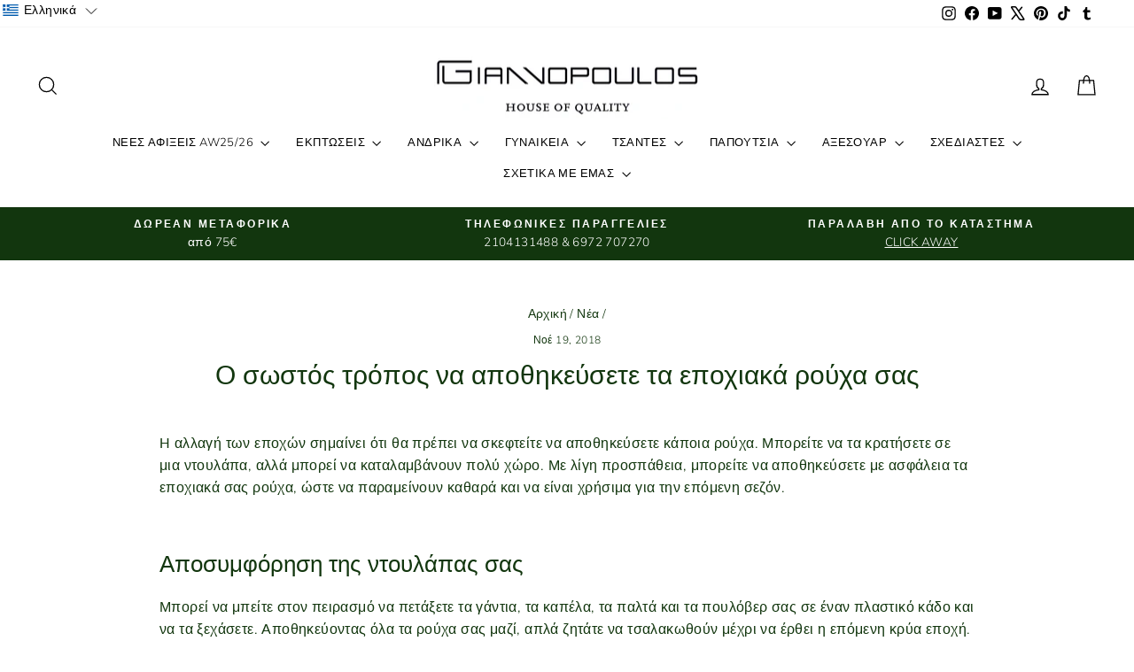

--- FILE ---
content_type: text/html; charset=utf-8
request_url: https://giannopoulos.gr/blogs/news/the-right-way-to-store-your-seasonal-clothing
body_size: 77979
content:
<!doctype html>
<html class="no-js" lang="el" dir="ltr">
<head>
  <script>
  // Google Consent Mode V2 integration script from Consentmo GDPR
  window.isenseRules = {};
  window.isenseRules.gcm = {
      gcmVersion: 2,
      integrationVersion: 2,
      initialState: 7,
      customChanges: false,
      consentUpdated: false,
      adsDataRedaction: true,
      urlPassthrough: false,
      storage: { ad_personalization: "granted", ad_storage: "granted", ad_user_data: "granted", analytics_storage: "granted", functionality_storage: "granted", personalization_storage: "granted", security_storage: "granted", wait_for_update: 500 }
  };
  window.isenseRules.initializeGcm = function (rules) {
    let initialState = rules.initialState;
    let analyticsBlocked = initialState === 0 || initialState === 3 || initialState === 6 || initialState === 7;
    let marketingBlocked = initialState === 0 || initialState === 2 || initialState === 5 || initialState === 7;
    let functionalityBlocked = initialState === 4 || initialState === 5 || initialState === 6 || initialState === 7;

    let gdprCache = localStorage.getItem('gdprCache') ? JSON.parse(localStorage.getItem('gdprCache')) : null;
    if (gdprCache && typeof gdprCache.updatedPreferences !== "undefined") {
      let updatedPreferences = gdprCache && typeof gdprCache.updatedPreferences !== "undefined" ? gdprCache.updatedPreferences : null;
      analyticsBlocked = parseInt(updatedPreferences.indexOf('analytics')) > -1;
      marketingBlocked = parseInt(updatedPreferences.indexOf('marketing')) > -1;
      functionalityBlocked = parseInt(updatedPreferences.indexOf('functionality')) > -1;

      rules.consentUpdated = true;
    }
    
    isenseRules.gcm = {
      ...rules,
      storage: {
        ad_personalization: marketingBlocked ? "denied" : "granted",
        ad_storage: marketingBlocked ? "denied" : "granted",
        ad_user_data: marketingBlocked ? "denied" : "granted",
        analytics_storage: analyticsBlocked ? "denied" : "granted",
        functionality_storage: functionalityBlocked ? "denied" : "granted",
        personalization_storage: functionalityBlocked ? "denied" : "granted",
        security_storage: "granted",
        wait_for_update: 500
      },
    };
  }

  // Google Consent Mode - initialization start
  window.isenseRules.initializeGcm({
    ...window.isenseRules.gcm,
    adsDataRedaction: true,
    urlPassthrough: false,
    initialState: 7
  });

  /*
  * initialState acceptable values:
  * 0 - Set both ad_storage and analytics_storage to denied
  * 1 - Set all categories to granted
  * 2 - Set only ad_storage to denied
  * 3 - Set only analytics_storage to denied
  * 4 - Set only functionality_storage to denied
  * 5 - Set both ad_storage and functionality_storage to denied
  * 6 - Set both analytics_storage and functionality_storage to denied
  * 7 - Set all categories to denied
  */

  window.dataLayer = window.dataLayer || [];
  function gtag() { window.dataLayer.push(arguments); }
  gtag("consent", "default", isenseRules.gcm.storage);
  isenseRules.gcm.adsDataRedaction && gtag("set", "ads_data_redaction", isenseRules.gcm.adsDataRedaction);
  isenseRules.gcm.urlPassthrough && gtag("set", "url_passthrough", isenseRules.gcm.urlPassthrough);
</script>
<!-- Google tag (gtag.js) -->
<!--<script async src="https://www.googletagmanager.com/gtag/js?id=AW-850833036"></script>
 <script>
  window.dataLayer = window.dataLayer || [];
  function gtag(){dataLayer.push(arguments);}
  gtag('js', new Date());
 
  gtag('config', 'AW-850833036');
</script>
   -->
<!-- Google Ads Remarketing Tag By FeedArmy Version 2.17 START -->
<!-- FeedArmy tutorial found at https://feedarmy.com/kb/adding-google-adwords-remarketing-tag-to-shopify/ -->

<!-- CODE SETTINGS START -->
<!-- CODE SETTINGS START -->

<!-- Please add your Google Ads Audience Source Tag ID -->


<!-- Please add your alpha2 code, you can find it here: https://help.shopify.com/en/api/custom-storefronts/storefront-api/reference/enum/countrycode -->


<!-- set your product id values are default, product_id, parent_id, sku-->


<!-- CODE SETTINGS END -->
<!-- CODE SETTINGS END -->

<!-- ==================================== -->
<!-- DO NOT EDIT ANYTHING BELOW THIS LINE -->

<script async src="https://www.googletagmanager.com/gtag/js?id=AW-850833036"></script><script>
  window.dataLayer = window.dataLayer || [];
  function gtag(){dataLayer.push(arguments);}
  gtag('js', new Date());
  gtag('config', 'AW-850833036');

  
</script>

<script>

  
  
  gtag('event', 'other', {
    'send_to': 'AW-850833036',
  	  
	
  });
</script>
<!-- Google Ads Remarketing Tag By FeedArmy Version 2.17 END -->  
  <meta charset="utf-8">
  <meta http-equiv="X-UA-Compatible" content="IE=edge,chrome=1">
  <meta name="viewport" content="width=device-width,initial-scale=1">
  <meta name="theme-color" content="#111111">
  <link rel="canonical" href="https://giannopoulos.gr/blogs/news/the-right-way-to-store-your-seasonal-clothing">
  <link rel="preconnect" href="https://cdn.shopify.com" crossorigin>
  <link rel="preconnect" href="https://fonts.shopifycdn.com" crossorigin>
  <link rel="dns-prefetch" href="https://productreviews.shopifycdn.com">
  <link rel="dns-prefetch" href="https://ajax.googleapis.com">
  <link rel="dns-prefetch" href="https://maps.googleapis.com">
  <link rel="dns-prefetch" href="https://maps.gstatic.com"><link rel="shortcut icon" href="//giannopoulos.gr/cdn/shop/files/favicon_small_8d9eb682-bbf3-4f76-9401-72f13158f48a_32x32.png?v=1613163112" type="image/png" /><title>Ο σωστός τρόπος να αποθηκεύσετε τα εποχιακά ρούχα σας
&ndash; GIANNOPOULOS.GR
</title>
<meta name="description" content="Η αλλαγή των εποχών σημαίνει ότι θα πρέπει να σκεφτείτε να αποθηκεύσετε κάποια ρούχα. Μπορείτε να τα κρατήσετε σε μια ντουλάπα, αλλά μπορεί να καταλαμβάνουν πολύ χώρο. Με λίγη προσπάθεια, μπορείτε να αποθηκεύσετε με ασφάλεια τα εποχιακά σας ρούχα, ώστε να παραμείνουν καθαρά και να είναι χρήσιμα για την επόμενη σεζόν. Α"><meta property="og:site_name" content="GIANNOPOULOS.GR">
  <meta property="og:url" content="https://giannopoulos.gr/blogs/news/the-right-way-to-store-your-seasonal-clothing">
  <meta property="og:title" content="Ο σωστός τρόπος να αποθηκεύσετε τα εποχιακά ρούχα σας">
  <meta property="og:type" content="article">
  <meta property="og:description" content="Η αλλαγή των εποχών σημαίνει ότι θα πρέπει να σκεφτείτε να αποθηκεύσετε κάποια ρούχα. Μπορείτε να τα κρατήσετε σε μια ντουλάπα, αλλά μπορεί να καταλαμβάνουν πολύ χώρο. Με λίγη προσπάθεια, μπορείτε να αποθηκεύσετε με ασφάλεια τα εποχιακά σας ρούχα, ώστε να παραμείνουν καθαρά και να είναι χρήσιμα για την επόμενη σεζόν. 
Αποσυμφόρηση της ντουλάπας σας 
Μπορεί να μπείτε στον πειρασμό να πετάξετε τα γάντια, τα καπέλα, τα παλτά και τα πουλόβερ σας σε έναν πλαστικό κάδο και να τα ξεχάσετε. Αποθηκεύοντας όλα τα ρούχα σας μαζί, απλά ζητάτε να τσαλακωθούν μέχρι να έρθει η επόμενη κρύα εποχή. Θέλετε επίσης να διατηρείτε τα ρούχα σας τακτοποιημένα και οργανωμένα. Οι ντουλάπες είναι συνήθως μικρές και μπορούν να χωρέσουν μόνο μια συγκεκριμένη ποσότητα ρούχων. Αυτές οι συμβουλές μπορούν να σας βοηθήσουν να αποφύγετε τυχόν εκπλήξεις με τα ρούχα σας. 
Διαχωρίστε τα ρούχα ανά υλικό 
Βγάλτε όλα τα ρούχα σας και διαχωρίστε τα. Είναι σημαντικό να κρατάτε ορισμένα υφάσματα μαζί για μακροχρόνια αποθήκευση. Τα δερμάτινα και σουέτ είδη σας μπορεί να χρειάζονται αποξηραντικά για να κρατήσουν μακριά την υγρασία. Τα πλεκτά αντικείμενα πρέπει να διπλώνονται και να στοιβάζονται για να μην χάσουν το σχήμα τους. Ένα μικρό ξεσκαρτάρισμα μπορεί επίσης να σας βοηθήσει να οργανωθείτε. 
Καθαρίστε όλα τα ρούχα πριν τα αποθηκεύσετε
Είναι σημαντικό να καθαρίζετε και να αφαιρείτε τους λεκέδες πριν αποθηκεύσετε όλα τα ρούχα σας. Αν αφήσετε αυτόν τον λεκέ από κόκκινο κρασί ή λίπος να μείνει στα ρούχα, κινδυνεύετε να μείνει μόνιμα στα υφάσματα σας. Τυχόν παρατεταμένοι λεκέδες θα προσελκύσουν έντομα και άλλα παράσιτα να αναζητήσουν τα ρούχα σας. Αν έχετε έναν επίμονο λεκέ, κάντε προεπεξεργασία πριν πετάξετε το ρούχο στο πλυντήριο.. Για τα υπόλοιπα ρούχα σας, μπορείτε απλά να πλύνετε και να στεγνώσετε σύμφωνα με τις οδηγίες του κατασκευαστή. Θα πρέπει πάντα να βεβαιώνεστε ότι τα ρούχα έχουν στεγνώσει καλά πριν τα τοποθετήσετε. Οποιαδήποτε υγρασία μπορεί να οδηγήσει σε μούχλα και μούχλα. Ένα μουχλιασμένο πουλόβερ δεν είναι μια έκπληξη που θέλετε να βρείτε όταν ανοίγετε τη συσκευασία για την επόμενη σεζόν. Με λίγο πλύσιμο και φροντίδα, μπορείτε να έχετε φρέσκα και καθαρά ρούχα για τους ψυχρούς μήνες. 

Επιλέξτε το σωστό δοχείο αποθήκευσης 
Τα πλαστικά δοχεία κουτιών είναι μια δημοφιλής επιλογή για την αποθήκευση ρούχων. Αυτά τα δοχεία είναι ιδανικά για κλίματα με υγρασία και μπορούν να προστατεύσουν τα υφάσματα σας από το νερό και την υγρασία. Ωστόσο, δεν είναι όλα τα πλαστικά δοχεία αποθήκευσης αδιάβροχα. Είναι σημαντικό να μην υπάρχουν ζωύφια ή προνύμφες στα ρούχα σας, αλλιώς μπορεί να ανοίξετε το δοχείο και να λάβετε μια δυσάρεστη έκπληξη. Οι πλαστικές σακούλες είναι μια άλλη επιλογή. Ορισμένες από αυτές τις σακούλες σας επιτρέπουν ακόμη και να τις σφραγίσετε με κενό αέρος για ακόμη μεγαλύτερη πρόσθετη προστασία. Αυτή είναι μια εξαιρετική επιλογή για βαμβακερά πουλόβερ και βαριά παλτά. Τα χαρτοκιβώτια είναι μια άλλη επιλογή αποθήκευσης, αλλά μπορεί να είναι εξαιρετικά εύθραυστα και μπορούν επίσης να προσελκύσουν έντομα, οπότε συνήθως χρησιμοποιούνται ως προσωρινή λύση. Η καλύτερη λύση αποθήκευσης είναι μια καθαρή και αχρησιμοποίητη βαλίτσα. Το εσωτερικό της βαλίτσας μπορεί να επενδυθεί με χαρτί υγείας χωρίς οξέα. Αυτός ο τύπος χαρτιού χρησιμοποιείται για την προστασία παλαιών φωτογραφιών και αναμνηστικών, οπότε ξέρετε ότι μπορεί να βοηθήσει στην προστασία των ρούχων σας. 
Προστατέψτε τα ρούχα με αποξηραντικά
Αν σας απασχολεί η απομάκρυνση της υγρασίας και της μούχλας, υπάρχει ένα μικρό κόλπο που μπορεί να σώσει τα ρούχα σας. Υπάρχει λόγος για τον οποίο οι κατασκευαστές περιλαμβάνουν πάντα αυτά τα περίεργα μικρά πακέτα ξηραντικού- αυτά μην υποτιμάτε τη σημασία της σωστής συσκευασίας ξηραντικού στη βιομηχανική μεταφορά και αποθήκευση-και ούτε και εσείς θα πρέπει να το κάνετε όταν συσκευάζετε τα ρούχα τους για τη σεζόν. Θα βρείτε αυτά τα πακέτα σε όλα τα υλικά, από τσάντες μέχρι σακάκια. Το σπουδαίο είναι ότι τα πακέτα αυτά μπορούν να επαναχρησιμοποιηθούν. Έτσι, αν έχετε μερικά πακέτα από μια νέα αγορά, φυλάξτε τα για όταν πακετάρετε τα ρούχα σας για τη σεζόν. 
Χρησιμοποιήστε ναφθαλίνη σε ασφαλές περιβάλλον 
Να είστε προσεκτικοί όταν χρησιμοποιείτε ναφθαλίνη. Τα παιδιά μπορεί να μπερδέψουν αυτές τις μικρές μπάλες με καραμέλες. Τα κατοικίδια ζώα μπορεί επίσης να προσελκύονται από τη μυρωδιά τους. Αν σκοπεύετε να χρησιμοποιήσετε ναφθαλίνη, αποθηκεύστε τα ρούχα σας σε ένα μέρος όπου δεν μπορούν να τα φτάσουν μικρά χεράκια και πατούσες. Τα μπλοκ από κέδρο ή η αποθήκευση με επένδυση από κέδρο είναι μια ασφαλέστερη εναλλακτική λύση για τις ναφθαλίνες. Οι σκόροι μισούν τη μυρωδιά του κέδρου και θα αποφεύγουν τα ρούχα σας. Και οι δύο επιλογές θα πρέπει να αποτρέψουν τους σκόρους από το να μασουλήσουν τα ρούχα σας, αλλά η καλύτερη εγγύηση είναι η αποθήκευση των ρούχων σας σε σφραγισμένο δοχείο. Ό,τι κι αν επιλέξετε, θα πρέπει να είστε προσεκτικοί όταν έχετε να κάνετε με οποιοδήποτε προϊόν που περιέχει χημική ουσία. 
Αντισταθείτε στην παρόρμηση να χρησιμοποιήσετε κρεμάστρες 
Το κρέμασμα των ρούχων είναι μια καλή επιλογή για σύντομο χρονικό διάστημα, αλλά το κρέμασμα οποιουδήποτε τύπου πλεκτών ρούχων δεν συνιστάται. Εάν κρεμάσετε τα ρούχα για μακροχρόνια αποθήκευση, μπορεί να τα κάνετε να παραμορφωθούν. Μόλις το πλεκτό αντικείμενο τεντωθεί, δεν υπάρχει τρόπος να αποκατασταθεί το αρχικό του σχήμα. Αντ' αυτού, διπλώστε τα πλεκτά σας και τοποθετήστε τα σε ένα δοχείο αποθήκευσης ως μακροπρόθεσμη λύση. Τοποθετήστε το πιο βαρύ υλικό στο κάτω μέρος και το πιο ελαφρύ υλικό στο πάνω μέρος. Επίσης, αποφύγετε να συσκευάζετε τα πάντα σε ένα δοχείο. Τα αντικείμενα θα πρέπει να έχουν αρκετό χώρο για να κυκλοφορεί ο αέρας γύρω από τα ρούχα. Αυτό μπορεί να διατηρήσει τα αντικείμενά σας να φαίνονται και να μυρίζουν φρεσκάδα όταν τα βγάζετε έξω. 


Κάντε μερικά επιπλέον βήματα για τις κρεμάστρες 

Αν έχετε βάλει σκοπό να κρεμάσετε τα ρούχα σας, υπάρχουν μερικά βήματα που μπορείτε να κάνετε για να μην τεντώνουν τα αντικείμενα. Χρησιμοποιήστε όλες τις διαθέσιμες θηλιές της κρεμάστρας για να μην χάσει το αντικείμενο το σχήμα του. Τυλίξτε το πλεκτό αντικείμενο με ένα ύφασμα που αναπνέει. Επίσης, βεβαιωθείτε ότι το αντικείμενο έχει αρκετό χώρο για να αναπνέει το ύφασμα. Η ροή του αέρα μπορεί να αποτρέψει τις τσακίσεις και τις ρυτίδες από το να δημιουργηθούν στα υφάσματα. Η σωστή αποθήκευση μπορεί να σας βοηθήσει να εξαλείψετε τυχόν μούχλα ή μούχλα από το να αναπτυχθούν στα ρούχα σας. Για το λόγο αυτό, ίσως να θέλετε να αποφύγετε την αποθήκευση των πλεκτών υφασμάτων σε πλαστικές σακούλες. Δεν επιτρέπουν στον αέρα να διεισδύσει στα υφάσματα και μπορεί να προκαλέσουν προβλήματα στην πορεία. 
Αποθηκεύστε σε δροσερό, σκοτεινό και στεγνό μέρος 
Αν θέλετε να προστατεύσετε πλήρως τα ρούχα σας, αποθηκεύστε τα σε ασφαλές μέρος. Βεβαιωθείτε ότι ο χώρος δεν έχει σκόνη ή σκουπίδια και δεν θα εκτίθεται σε θερμότητα. Χώροι όπως τα πλυντήρια και οι ντουλάπες με αεραγωγούς θέρμανσης δεν είναι ιδανικές επιλογές. Ένα σκοτεινό μέρος θα αποτρέψει το ξεθώριασμα των ρούχων σας και θα διατηρήσει τα αντικείμενα δροσερά. Αποφύγετε κάθε χώρο που έχει σημάδια υγρασίας. Τα έντομα και άλλα ερπετά έλκονται από τη μούχλα. 
Ελέγχετε τακτικά τα αντικείμενά σας 
Μην αποθηκεύετε τα ρούχα σας και μην τα ξεχνάτε. Αντίθετα, ελέγξτε τα τακτικά για να βεβαιωθείτε ότι δεν υπάρχουν προβλήματα με την αποθήκευση. Επίσης, επιθεωρήστε τα δοχεία αποθήκευσης για ενδείξεις διαρροών, ζημιών ή άλλων ρωγμών. Όταν βγάζετε τα ρούχα για τη σεζόν, είναι καλή ιδέα να τα πλύνετε άλλη μια φορά. Αυτή είναι η ιδανική στιγμή για να δείτε αν πρέπει να αντικατασταθούν και τα δοχεία αποθήκευσης. 
Με αυτές τις μικρές συμβουλές, μπορείτε να εξοικονομήσετε χώρο στην ντουλάπα σας. Μπορείτε να διατηρήσετε τα ρούχα σας φρέσκα και προστατευμένα κατά τη διάρκεια της άνοιξης και των καλοκαιρινών μηνών. Κάνοντας απλά μερικά επιπλέον βήματα μπορείτε να διασφαλίσετε ότι όταν χρειάζεστε ένα κασκόλ ή ένα μπουφάν, θα είναι έτοιμο να το πάρετε όταν αλλάξει ο καιρός.
 
Ο ΓΙΑΝΝΟΠΟΥΛΟΣ νοιάζεται για τα ρούχα. Γι' αυτό και έχουμε δεσμευτεί να σας παρέχουμε την καλύτερη ποιότητα ρούχων και αξεσουάρ για κάθε εποχή. Ελάτε να δείτε το πρόσφατα αφιχθέν απόθεμά μας για τη φετινή σεζόν, ή αλλιώς περιηγηθείτε στο ιστολόγιό μας για περισσότερες συμβουλές και συμβουλές σχετικά με τη φροντίδα των ρούχων, τη μόδα και πολλά άλλα!"><meta property="og:image" content="http://giannopoulos.gr/cdn/shop/articles/Large_wardrobe_with_different_clothes.jpg?v=1542646164">
    <meta property="og:image:secure_url" content="https://giannopoulos.gr/cdn/shop/articles/Large_wardrobe_with_different_clothes.jpg?v=1542646164">
    <meta property="og:image:width" content="800">
    <meta property="og:image:height" content="533"><meta name="twitter:site" content="@giannopoulosgr">
  <meta name="twitter:card" content="summary_large_image">
  <meta name="twitter:title" content="Ο σωστός τρόπος να αποθηκεύσετε τα εποχιακά ρούχα σας">
  <meta name="twitter:description" content="Η αλλαγή των εποχών σημαίνει ότι θα πρέπει να σκεφτείτε να αποθηκεύσετε κάποια ρούχα. Μπορείτε να τα κρατήσετε σε μια ντουλάπα, αλλά μπορεί να καταλαμβάνουν πολύ χώρο. Με λίγη προσπάθεια, μπορείτε να αποθηκεύσετε με ασφάλεια τα εποχιακά σας ρούχα, ώστε να παραμείνουν καθαρά και να είναι χρήσιμα για την επόμενη σεζόν. 
Αποσυμφόρηση της ντουλάπας σας 
Μπορεί να μπείτε στον πειρασμό να πετάξετε τα γάντια, τα καπέλα, τα παλτά και τα πουλόβερ σας σε έναν πλαστικό κάδο και να τα ξεχάσετε. Αποθηκεύοντας όλα τα ρούχα σας μαζί, απλά ζητάτε να τσαλακωθούν μέχρι να έρθει η επόμενη κρύα εποχή. Θέλετε επίσης να διατηρείτε τα ρούχα σας τακτοποιημένα και οργανωμένα. Οι ντουλάπες είναι συνήθως μικρές και μπορούν να χωρέσουν μόνο μια συγκεκριμένη ποσότητα ρούχων. Αυτές οι συμβουλές μπορούν να σας βοηθήσουν να αποφύγετε τυχόν εκπλήξεις με τα ρούχα σας. 
Διαχωρίστε τα ρούχα ανά υλικό 
Βγάλτε όλα τα ρούχα σας και διαχωρίστε τα. Είναι σημαντικό να κρατάτε ορισμένα υφάσματα μαζί για μακροχρόνια αποθήκευση. Τα δερμάτινα και σουέτ είδη σας μπορεί να χρειάζονται αποξηραντικά για να κρατήσουν μακριά την υγρασία. Τα πλεκτά αντικείμενα πρέπει να διπλώνονται και να στοιβάζονται για να μην χάσουν το σχήμα τους. Ένα μικρό ξεσκαρτάρισμα μπορεί επίσης να σας βοηθήσει να οργανωθείτε. 
Καθαρίστε όλα τα ρούχα πριν τα αποθηκεύσετε
Είναι σημαντικό να καθαρίζετε και να αφαιρείτε τους λεκέδες πριν αποθηκεύσετε όλα τα ρούχα σας. Αν αφήσετε αυτόν τον λεκέ από κόκκινο κρασί ή λίπος να μείνει στα ρούχα, κινδυνεύετε να μείνει μόνιμα στα υφάσματα σας. Τυχόν παρατεταμένοι λεκέδες θα προσελκύσουν έντομα και άλλα παράσιτα να αναζητήσουν τα ρούχα σας. Αν έχετε έναν επίμονο λεκέ, κάντε προεπεξεργασία πριν πετάξετε το ρούχο στο πλυντήριο.. Για τα υπόλοιπα ρούχα σας, μπορείτε απλά να πλύνετε και να στεγνώσετε σύμφωνα με τις οδηγίες του κατασκευαστή. Θα πρέπει πάντα να βεβαιώνεστε ότι τα ρούχα έχουν στεγνώσει καλά πριν τα τοποθετήσετε. Οποιαδήποτε υγρασία μπορεί να οδηγήσει σε μούχλα και μούχλα. Ένα μουχλιασμένο πουλόβερ δεν είναι μια έκπληξη που θέλετε να βρείτε όταν ανοίγετε τη συσκευασία για την επόμενη σεζόν. Με λίγο πλύσιμο και φροντίδα, μπορείτε να έχετε φρέσκα και καθαρά ρούχα για τους ψυχρούς μήνες. 

Επιλέξτε το σωστό δοχείο αποθήκευσης 
Τα πλαστικά δοχεία κουτιών είναι μια δημοφιλής επιλογή για την αποθήκευση ρούχων. Αυτά τα δοχεία είναι ιδανικά για κλίματα με υγρασία και μπορούν να προστατεύσουν τα υφάσματα σας από το νερό και την υγρασία. Ωστόσο, δεν είναι όλα τα πλαστικά δοχεία αποθήκευσης αδιάβροχα. Είναι σημαντικό να μην υπάρχουν ζωύφια ή προνύμφες στα ρούχα σας, αλλιώς μπορεί να ανοίξετε το δοχείο και να λάβετε μια δυσάρεστη έκπληξη. Οι πλαστικές σακούλες είναι μια άλλη επιλογή. Ορισμένες από αυτές τις σακούλες σας επιτρέπουν ακόμη και να τις σφραγίσετε με κενό αέρος για ακόμη μεγαλύτερη πρόσθετη προστασία. Αυτή είναι μια εξαιρετική επιλογή για βαμβακερά πουλόβερ και βαριά παλτά. Τα χαρτοκιβώτια είναι μια άλλη επιλογή αποθήκευσης, αλλά μπορεί να είναι εξαιρετικά εύθραυστα και μπορούν επίσης να προσελκύσουν έντομα, οπότε συνήθως χρησιμοποιούνται ως προσωρινή λύση. Η καλύτερη λύση αποθήκευσης είναι μια καθαρή και αχρησιμοποίητη βαλίτσα. Το εσωτερικό της βαλίτσας μπορεί να επενδυθεί με χαρτί υγείας χωρίς οξέα. Αυτός ο τύπος χαρτιού χρησιμοποιείται για την προστασία παλαιών φωτογραφιών και αναμνηστικών, οπότε ξέρετε ότι μπορεί να βοηθήσει στην προστασία των ρούχων σας. 
Προστατέψτε τα ρούχα με αποξηραντικά
Αν σας απασχολεί η απομάκρυνση της υγρασίας και της μούχλας, υπάρχει ένα μικρό κόλπο που μπορεί να σώσει τα ρούχα σας. Υπάρχει λόγος για τον οποίο οι κατασκευαστές περιλαμβάνουν πάντα αυτά τα περίεργα μικρά πακέτα ξηραντικού- αυτά μην υποτιμάτε τη σημασία της σωστής συσκευασίας ξηραντικού στη βιομηχανική μεταφορά και αποθήκευση-και ούτε και εσείς θα πρέπει να το κάνετε όταν συσκευάζετε τα ρούχα τους για τη σεζόν. Θα βρείτε αυτά τα πακέτα σε όλα τα υλικά, από τσάντες μέχρι σακάκια. Το σπουδαίο είναι ότι τα πακέτα αυτά μπορούν να επαναχρησιμοποιηθούν. Έτσι, αν έχετε μερικά πακέτα από μια νέα αγορά, φυλάξτε τα για όταν πακετάρετε τα ρούχα σας για τη σεζόν. 
Χρησιμοποιήστε ναφθαλίνη σε ασφαλές περιβάλλον 
Να είστε προσεκτικοί όταν χρησιμοποιείτε ναφθαλίνη. Τα παιδιά μπορεί να μπερδέψουν αυτές τις μικρές μπάλες με καραμέλες. Τα κατοικίδια ζώα μπορεί επίσης να προσελκύονται από τη μυρωδιά τους. Αν σκοπεύετε να χρησιμοποιήσετε ναφθαλίνη, αποθηκεύστε τα ρούχα σας σε ένα μέρος όπου δεν μπορούν να τα φτάσουν μικρά χεράκια και πατούσες. Τα μπλοκ από κέδρο ή η αποθήκευση με επένδυση από κέδρο είναι μια ασφαλέστερη εναλλακτική λύση για τις ναφθαλίνες. Οι σκόροι μισούν τη μυρωδιά του κέδρου και θα αποφεύγουν τα ρούχα σας. Και οι δύο επιλογές θα πρέπει να αποτρέψουν τους σκόρους από το να μασουλήσουν τα ρούχα σας, αλλά η καλύτερη εγγύηση είναι η αποθήκευση των ρούχων σας σε σφραγισμένο δοχείο. Ό,τι κι αν επιλέξετε, θα πρέπει να είστε προσεκτικοί όταν έχετε να κάνετε με οποιοδήποτε προϊόν που περιέχει χημική ουσία. 
Αντισταθείτε στην παρόρμηση να χρησιμοποιήσετε κρεμάστρες 
Το κρέμασμα των ρούχων είναι μια καλή επιλογή για σύντομο χρονικό διάστημα, αλλά το κρέμασμα οποιουδήποτε τύπου πλεκτών ρούχων δεν συνιστάται. Εάν κρεμάσετε τα ρούχα για μακροχρόνια αποθήκευση, μπορεί να τα κάνετε να παραμορφωθούν. Μόλις το πλεκτό αντικείμενο τεντωθεί, δεν υπάρχει τρόπος να αποκατασταθεί το αρχικό του σχήμα. Αντ' αυτού, διπλώστε τα πλεκτά σας και τοποθετήστε τα σε ένα δοχείο αποθήκευσης ως μακροπρόθεσμη λύση. Τοποθετήστε το πιο βαρύ υλικό στο κάτω μέρος και το πιο ελαφρύ υλικό στο πάνω μέρος. Επίσης, αποφύγετε να συσκευάζετε τα πάντα σε ένα δοχείο. Τα αντικείμενα θα πρέπει να έχουν αρκετό χώρο για να κυκλοφορεί ο αέρας γύρω από τα ρούχα. Αυτό μπορεί να διατηρήσει τα αντικείμενά σας να φαίνονται και να μυρίζουν φρεσκάδα όταν τα βγάζετε έξω. 


Κάντε μερικά επιπλέον βήματα για τις κρεμάστρες 

Αν έχετε βάλει σκοπό να κρεμάσετε τα ρούχα σας, υπάρχουν μερικά βήματα που μπορείτε να κάνετε για να μην τεντώνουν τα αντικείμενα. Χρησιμοποιήστε όλες τις διαθέσιμες θηλιές της κρεμάστρας για να μην χάσει το αντικείμενο το σχήμα του. Τυλίξτε το πλεκτό αντικείμενο με ένα ύφασμα που αναπνέει. Επίσης, βεβαιωθείτε ότι το αντικείμενο έχει αρκετό χώρο για να αναπνέει το ύφασμα. Η ροή του αέρα μπορεί να αποτρέψει τις τσακίσεις και τις ρυτίδες από το να δημιουργηθούν στα υφάσματα. Η σωστή αποθήκευση μπορεί να σας βοηθήσει να εξαλείψετε τυχόν μούχλα ή μούχλα από το να αναπτυχθούν στα ρούχα σας. Για το λόγο αυτό, ίσως να θέλετε να αποφύγετε την αποθήκευση των πλεκτών υφασμάτων σε πλαστικές σακούλες. Δεν επιτρέπουν στον αέρα να διεισδύσει στα υφάσματα και μπορεί να προκαλέσουν προβλήματα στην πορεία. 
Αποθηκεύστε σε δροσερό, σκοτεινό και στεγνό μέρος 
Αν θέλετε να προστατεύσετε πλήρως τα ρούχα σας, αποθηκεύστε τα σε ασφαλές μέρος. Βεβαιωθείτε ότι ο χώρος δεν έχει σκόνη ή σκουπίδια και δεν θα εκτίθεται σε θερμότητα. Χώροι όπως τα πλυντήρια και οι ντουλάπες με αεραγωγούς θέρμανσης δεν είναι ιδανικές επιλογές. Ένα σκοτεινό μέρος θα αποτρέψει το ξεθώριασμα των ρούχων σας και θα διατηρήσει τα αντικείμενα δροσερά. Αποφύγετε κάθε χώρο που έχει σημάδια υγρασίας. Τα έντομα και άλλα ερπετά έλκονται από τη μούχλα. 
Ελέγχετε τακτικά τα αντικείμενά σας 
Μην αποθηκεύετε τα ρούχα σας και μην τα ξεχνάτε. Αντίθετα, ελέγξτε τα τακτικά για να βεβαιωθείτε ότι δεν υπάρχουν προβλήματα με την αποθήκευση. Επίσης, επιθεωρήστε τα δοχεία αποθήκευσης για ενδείξεις διαρροών, ζημιών ή άλλων ρωγμών. Όταν βγάζετε τα ρούχα για τη σεζόν, είναι καλή ιδέα να τα πλύνετε άλλη μια φορά. Αυτή είναι η ιδανική στιγμή για να δείτε αν πρέπει να αντικατασταθούν και τα δοχεία αποθήκευσης. 
Με αυτές τις μικρές συμβουλές, μπορείτε να εξοικονομήσετε χώρο στην ντουλάπα σας. Μπορείτε να διατηρήσετε τα ρούχα σας φρέσκα και προστατευμένα κατά τη διάρκεια της άνοιξης και των καλοκαιρινών μηνών. Κάνοντας απλά μερικά επιπλέον βήματα μπορείτε να διασφαλίσετε ότι όταν χρειάζεστε ένα κασκόλ ή ένα μπουφάν, θα είναι έτοιμο να το πάρετε όταν αλλάξει ο καιρός.
 
Ο ΓΙΑΝΝΟΠΟΥΛΟΣ νοιάζεται για τα ρούχα. Γι' αυτό και έχουμε δεσμευτεί να σας παρέχουμε την καλύτερη ποιότητα ρούχων και αξεσουάρ για κάθε εποχή. Ελάτε να δείτε το πρόσφατα αφιχθέν απόθεμά μας για τη φετινή σεζόν, ή αλλιώς περιηγηθείτε στο ιστολόγιό μας για περισσότερες συμβουλές και συμβουλές σχετικά με τη φροντίδα των ρούχων, τη μόδα και πολλά άλλα!">
<style data-shopify>@font-face {
  font-family: Montserrat;
  font-weight: 300;
  font-style: normal;
  font-display: swap;
  src: url("//giannopoulos.gr/cdn/fonts/montserrat/montserrat_n3.29e699231893fd243e1620595067294bb067ba2a.woff2") format("woff2"),
       url("//giannopoulos.gr/cdn/fonts/montserrat/montserrat_n3.64ed56f012a53c08a49d49bd7e0c8d2f46119150.woff") format("woff");
}

  @font-face {
  font-family: "Nunito Sans";
  font-weight: 300;
  font-style: normal;
  font-display: swap;
  src: url("//giannopoulos.gr/cdn/fonts/nunito_sans/nunitosans_n3.dd449b0f52a6ad3150beb6eb8d82627ea34fcb52.woff2") format("woff2"),
       url("//giannopoulos.gr/cdn/fonts/nunito_sans/nunitosans_n3.45928256bc616e1eba7b853895e4696fe2a37713.woff") format("woff");
}


  @font-face {
  font-family: "Nunito Sans";
  font-weight: 600;
  font-style: normal;
  font-display: swap;
  src: url("//giannopoulos.gr/cdn/fonts/nunito_sans/nunitosans_n6.6e9464eba570101a53130c8130a9e17a8eb55c21.woff2") format("woff2"),
       url("//giannopoulos.gr/cdn/fonts/nunito_sans/nunitosans_n6.25a0ac0c0a8a26038c7787054dd6058dfbc20fa8.woff") format("woff");
}

  @font-face {
  font-family: "Nunito Sans";
  font-weight: 300;
  font-style: italic;
  font-display: swap;
  src: url("//giannopoulos.gr/cdn/fonts/nunito_sans/nunitosans_i3.25cfe26d24b90b67b639ed9f5ce92c1998451bfe.woff2") format("woff2"),
       url("//giannopoulos.gr/cdn/fonts/nunito_sans/nunitosans_i3.8b447d33bcae1ea38db366085c0903f48f832383.woff") format("woff");
}

  @font-face {
  font-family: "Nunito Sans";
  font-weight: 600;
  font-style: italic;
  font-display: swap;
  src: url("//giannopoulos.gr/cdn/fonts/nunito_sans/nunitosans_i6.e62a4aa1de9af615155fca680231620b75369d24.woff2") format("woff2"),
       url("//giannopoulos.gr/cdn/fonts/nunito_sans/nunitosans_i6.84ec3dfef4c401afbcd538286a9d65b772072e4b.woff") format("woff");
}

</style><link href="//giannopoulos.gr/cdn/shop/t/208/assets/theme.css?v=93626464380700918791757082510" rel="stylesheet" type="text/css" media="all" />
<style data-shopify>:root {
    --typeHeaderPrimary: Montserrat;
    --typeHeaderFallback: sans-serif;
    --typeHeaderSize: 30px;
    --typeHeaderWeight: 300;
    --typeHeaderLineHeight: 1;
    --typeHeaderSpacing: 0.0em;

    --typeBasePrimary:"Nunito Sans";
    --typeBaseFallback:sans-serif;
    --typeBaseSize: 16px;
    --typeBaseWeight: 300;
    --typeBaseSpacing: 0.025em;
    --typeBaseLineHeight: 1.6;
    --typeBaselineHeightMinus01: 1.5;

    --typeCollectionTitle: 18px;

    --iconWeight: 3px;
    --iconLinecaps: miter;

    
        --buttonRadius: 3px;
    

    --colorGridOverlayOpacity: 0.12;
    --colorAnnouncement: #12360e;
    --colorAnnouncementText: #fff;

    --colorBody: #ffffff;
    --colorBodyAlpha05: rgba(255, 255, 255, 0.05);
    --colorBodyDim: #f2f2f2;
    --colorBodyLightDim: #fafafa;
    --colorBodyMediumDim: #f5f5f5;


    --colorBorder: #e8e8e1;

    --colorBtnPrimary: #111111;
    --colorBtnPrimaryLight: #2b2b2b;
    --colorBtnPrimaryDim: #040404;
    --colorBtnPrimaryText: #fff;

    --colorCartDot: #ff4f33;

    --colorDrawers: #ffffff;
    --colorDrawersDim: #f2f2f2;
    --colorDrawerBorder: #e8e8e1;
    --colorDrawerText: #000000;
    --colorDrawerTextDark: #000000;
    --colorDrawerButton: #111111;
    --colorDrawerButtonText: #ffffff;

    --colorFooter: #eeeeef;
    --colorFooterText: #000000;
    --colorFooterTextAlpha01: #000000;

    --colorGridOverlay: #000000;
    --colorGridOverlayOpacity: 0.1;

    --colorHeaderTextAlpha01: rgba(0, 0, 0, 0.1);

    --colorHeroText: #fff;

    --colorSmallImageBg: #fff;
    --colorLargeImageBg: #0f0f0f;

    --colorImageOverlay: #000;
    --colorImageOverlayOpacity: 0.1;
    --colorImageOverlayTextShadow: 0.2;

    --colorLink: #12360e;

    --colorModalBg: rgba(230, 230, 230, 0.6);

    --colorNav: #fff;
    --colorNavText: #000;

    --colorPrice: #1c1d1d;

    --colorSaleTag: #1c1d1d;
    --colorSaleTagText: #ffffff;

    --colorTextBody: #12360e;
    --colorTextBodyAlpha015: rgba(18, 54, 14, 0.15);
    --colorTextBodyAlpha005: rgba(18, 54, 14, 0.05);
    --colorTextBodyAlpha008: rgba(18, 54, 14, 0.08);
    --colorTextSavings: #ff4e4e;

    --urlIcoSelect: url(//giannopoulos.gr/cdn/shop/t/208/assets/ico-select.svg);
    --urlIcoSelectFooter: url(//giannopoulos.gr/cdn/shop/t/208/assets/ico-select-footer.svg);
    --urlIcoSelectWhite: url(//giannopoulos.gr/cdn/shop/t/208/assets/ico-select-white.svg);

    --grid-gutter: 17px;
    --drawer-gutter: 20px;

    --sizeChartMargin: 25px 0;
    --sizeChartIconMargin: 5px;

    --newsletterReminderPadding: 40px;

    /*Shop Pay Installments*/
    --color-body-text: #12360e;
    --color-body: #ffffff;
    --color-bg: #ffffff;
    }

    .placeholder-content {
    background-image: linear-gradient(100deg, #fff 40%, #f7f7f7 63%, #fff 79%);
    }</style><script>
    document.documentElement.className = document.documentElement.className.replace('no-js', 'js');

    window.theme = window.theme || {};
    theme.routes = {
      home: "/",
      cart: "/cart.js",
      cartPage: "/cart",
      cartAdd: "/cart/add.js",
      cartChange: "/cart/change.js",
      search: "/search",
      predictiveSearch: "/search/suggest"
    };
    theme.strings = {
      soldOut: "Εξαντλήθηκε",
      unavailable: "ΜΗ διαθέσιμο",
      inStockLabel: "Διαθέσιμο, έτοιμο για αποστολή",
      oneStockLabel: "Χαμηλό απόθεμα - [count] έμεινε",
      otherStockLabel: "Χαμηλό απόθεμα - [count] έμειναν",
      willNotShipUntil: "Έτοιμο για αποστολή [date]",
      willBeInStockAfter: "Ξανά διαθέσιμο στις  [date]",
      waitingForStock: "Απόθεμα αναμένεται",
      savePrice: "Κερδίζετε [saved_amount]",
      cartEmpty: "Το καλάθι είναι άδειο.",
      cartTermsConfirmation: "Πρέπει να συμφωνήσετε με τους όρους και προϋποθέσεις πώλησης για να πληρώσετε",
      searchCollections: "Συλλογές:",
      searchPages: "Σελίδες:",
      searchArticles: "Άρθρα:",
      productFrom: "από ",
      maxQuantity: "Μπορείτε να έχετε στο καλάθι σας μόνο [quantity] του [title] ."
    };
    theme.settings = {
      cartType: "drawer",
      isCustomerTemplate: false,
      moneyFormat: "\u003cspan class=money\u003e€{{amount}} EUR\u003c\/span\u003e",
      saveType: "percent",
      productImageSize: "natural",
      productImageCover: false,
      predictiveSearch: true,
      predictiveSearchType: "product,article,page,collection",
      predictiveSearchVendor: true,
      predictiveSearchPrice: true,
      quickView: true,
      themeName: 'Impulse',
      themeVersion: "8.0.0"
    };
  </script>

  

<!-- Avada Boost Sales Script -->

      


              
              
              
              
              
              
              
              <script>const AVADA_ENHANCEMENTS = {};
          AVADA_ENHANCEMENTS.contentProtection = false;
          AVADA_ENHANCEMENTS.hideCheckoutButon = false;
          AVADA_ENHANCEMENTS.cartSticky = false;
          AVADA_ENHANCEMENTS.multiplePixelStatus = false;
          AVADA_ENHANCEMENTS.inactiveStatus = false;
          AVADA_ENHANCEMENTS.cartButtonAnimationStatus = false;
          AVADA_ENHANCEMENTS.whatsappStatus = false;
          AVADA_ENHANCEMENTS.messengerStatus = false;
          AVADA_ENHANCEMENTS.livechatStatus = false;
          </script>






















      <script>
        const AVADA_CDT = {};
        AVADA_CDT.template = "article";
        AVADA_CDT.collections = [];
        

        const AVADA_INVQTY = {};
        

        AVADA_CDT.cartitem = 0;
        AVADA_CDT.moneyformat = `<span class=money>€{{amount}} EUR</span>`;
        AVADA_CDT.cartTotalPrice = 0;
        

        window.AVADA_BADGES = window.AVADA_BADGES || {};
        window.AVADA_BADGES = [{"badgeEffect":"","showBadgeBorder":false,"badgePageType":"product","badgeBorderRadius":3,"collectionPageInlinePosition":"after","description":"Increase a sense of urgency and boost conversation rate on each product page. ","badgeStyle":"color","cartInlinePosition":"after","homePageInlinePosition":"after","createdAt":"2022-09-29T12:20:39.822Z","badgeWidth":"full-width","showBadges":true,"showHeaderText":true,"customWidthSize":450,"cartPosition":"","shopDomain":"giannopoulosonline.myshopify.com","shopId":"FxQlq7g6xktmInAsPcWR","inlinePosition":"after","badgeBorderColor":"#e1e1e1","headingSize":16,"badgesSmartSelector":false,"textAlign":"avada-align-center","collectionPagePosition":"","name":"Product Pages","position":"","homePagePosition":"","font":"default","status":true,"numbColor":"#122234","isFirst":false,"numbBorderWidth":1,"priority":0,"badgeSize":"custom","blockName":"app-badge-product-block","templateName":"product","isAddedBlock":true,"removeBranding":true,"badgeCustomSize":90,"selectedPreset":"Payment 5","headerText":"","headingColor":"#0985C5","themeId":132869980397,"badgeList":["https:\/\/cdn1.avada.io\/boost-sales\/Authorized Seller.svg","https:\/\/cdn1.avada.io\/boost-sales\/Fast Customer Support.svg","https:\/\/cdn1.avada.io\/boost-sales\/Fast Shipping.svg","https:\/\/cdn1.avada.io\/boost-sales\/Easy Returns.svg","https:\/\/cdn1.avada.io\/boost-sales\/Satisfaction Guarantee.svg","https:\/\/cdn1.avada.io\/boost-sales\/Secure Checkout.svg","https:\/\/cdn1.avada.io\/boost-sales\/custom-badge-ssl-secure.svg","https:\/\/cdn1.avada.io\/boost-sales\/worldwide-shipping.png"],"id":"mLo5r2N1P20TiWfavPiG"},{"showBadgeBorder":false,"badgeEffect":"","badgePageType":"footer","badgeBorderRadius":3,"collectionPageInlinePosition":"after","description":"Win customers' trust from every pages by showing various trust badges at website's footer.","badgeStyle":"color","cartInlinePosition":"after","homePageInlinePosition":"after","createdAt":"2022-09-29T12:20:39.421Z","badgeWidth":"full-width","showBadges":true,"showHeaderText":true,"customWidthSize":450,"cartPosition":"","shopDomain":"giannopoulosonline.myshopify.com","shopId":"FxQlq7g6xktmInAsPcWR","inlinePosition":"after","badgeBorderColor":"#e1e1e1","headingSize":16,"headingColor":"#232323","textAlign":"avada-align-center","selectedPreset":"Payment 1","collectionPagePosition":"","name":"Footer","position":"","homePagePosition":"","font":"default","status":true,"numbColor":"#122234","badgeCustomSize":70,"isFirst":false,"headerText":"Secure checkout with","numbBorderWidth":1,"priority":0,"badgesSmartSelector":true,"useAdvanced":true,"removeBranding":true,"manualDisplayPosition":"#shopify-section-footer \u003e footer \u003e div \u003e p:nth-child(2)","manualDisplayPlacement":"before","customCss":"#avada-trust-badge {\n  margin-top: 30px;\n}","badgeSize":"custom","customWidthSizeInMobile":200,"badgeList":["https:\/\/cdn1.avada.io\/boost-sales\/sslsecurecolor_color.svg","https:\/\/cdn1.avada.io\/boost-sales\/vivawallet_color.svg","https:\/\/cdn1.avada.io\/boost-sales\/visa.svg","https:\/\/cdn1.avada.io\/boost-sales\/americanexpress.svg","https:\/\/cdn1.avada.io\/boost-sales\/discover.svg","https:\/\/cdn1.avada.io\/boost-sales\/paypal.svg","https:\/\/cdn1.avada.io\/boost-sales\/mastercard-text.svg","https:\/\/cdn1.avada.io\/boost-sales\/applepay.svg","https:\/\/cdn1.avada.io\/boost-sales\/alphabank_color.svg","https:\/\/cdn1.avada.io\/boost-sales\/eurobank_color.svg","https:\/\/cdn1.avada.io\/boost-sales\/piraeusbank_color.svg","https:\/\/cdn1.avada.io\/boost-sales\/googlepay.svg","https:\/\/cdn1.avada.io\/boost-sales\/jcb.svg","https:\/\/cdn1.avada.io\/boost-sales\/visaelectron_color.svg","https:\/\/cdn1.avada.io\/boost-sales\/samsungpay2_color.svg","https:\/\/cdn1.avada.io\/boost-sales\/sepa_color.svg","https:\/\/firebasestorage.googleapis.com\/v0\/b\/avada-boost-sales.appspot.com\/o\/badges%2Fimages%2FFxQlq7g6xktmInAsPcWR%2F%CE%A0%CF%81%CE%BF%CF%83%CE%B8%CE%B5%CC%81%CF%83%CF%84%CE%B5%20%CE%B5%CF%80%CE%B9%CE%BA%CE%B5%CF%86%CE%B1%CE%BB%CE%B9%CC%81%CE%B4%CE%B1-2.png-1664526290398?alt=media\u0026token=bebd7738-6815-4c2a-b82c-6799567f1151","https:\/\/cdn1.avada.io\/boost-sales\/Cash In Advance.svg","https:\/\/cdn1.avada.io\/boost-sales\/Cash On Delivery.svg","https:\/\/cdn1.avada.io\/boost-sales\/Cash On Pickup.svg","https:\/\/firebasestorage.googleapis.com\/v0\/b\/avada-boost-sales.appspot.com\/o\/badges%2Fimages%2FFxQlq7g6xktmInAsPcWR%2F%CE%A0%CF%81%CE%BF%CF%83%CE%B8%CE%B5%CC%81%CF%83%CF%84%CE%B5%20%CE%B5%CF%80%CE%B9%CE%BA%CE%B5%CF%86%CE%B1%CE%BB%CE%B9%CC%81%CE%B4%CE%B1-6.png-1664527143342?alt=media\u0026token=f1f5bb84-a92f-4d2d-8151-a733fd59dddb","https:\/\/firebasestorage.googleapis.com\/v0\/b\/avada-boost-sales.appspot.com\/o\/badges%2Fimages%2FFxQlq7g6xktmInAsPcWR%2F2.png-1664526124235?alt=media\u0026token=e7a46d7f-5db2-476f-aad2-fda156a50693","https:\/\/firebasestorage.googleapis.com\/v0\/b\/avada-boost-sales.appspot.com\/o\/badges%2Fimages%2FFxQlq7g6xktmInAsPcWR%2F%CE%A0%CF%81%CE%BF%CF%83%CE%B8%CE%B5%CC%81%CF%83%CF%84%CE%B5%20%CE%B5%CF%80%CE%B9%CE%BA%CE%B5%CF%86%CE%B1%CE%BB%CE%B9%CC%81%CE%B4%CE%B1-5.png-1664526821329?alt=media\u0026token=ab69ade1-fb0c-434f-aafb-506e62c77161"],"id":"20phYGy0wTUJmAz74kdt"},{"showBadgeBorder":false,"badgeEffect":"","badgePageType":"collection","badgeBorderRadius":3,"collectionPageInlinePosition":"after","description":"Increase customers' trust and rocket conversions by showing various trust badges in collection pages. ","badgeStyle":"color","cartInlinePosition":"after","homePageInlinePosition":"after","createdAt":"2022-09-29T12:20:39.420Z","badgeWidth":"full-width","showBadges":true,"showHeaderText":true,"customWidthSize":450,"cartPosition":"","shopDomain":"giannopoulosonline.myshopify.com","shopId":"FxQlq7g6xktmInAsPcWR","inlinePosition":"after","badgeBorderColor":"#e1e1e1","headingSize":16,"badgesSmartSelector":false,"textAlign":"avada-align-center","collectionPagePosition":"","name":"Collection Pages","position":"","homePagePosition":"","font":"default","status":true,"numbColor":"#122234","badgeCustomSize":70,"isFirst":false,"selectedPreset":"Payment 1","headerText":"Secure checkout with","headingColor":"#232323","numbBorderWidth":1,"badgeSize":"custom","badgeList":["https:\/\/cdn1.avada.io\/boost-sales\/visa.svg","https:\/\/cdn1.avada.io\/boost-sales\/mastercard.svg","https:\/\/cdn1.avada.io\/boost-sales\/americanexpress.svg","https:\/\/cdn1.avada.io\/boost-sales\/discover.svg","https:\/\/cdn1.avada.io\/boost-sales\/paypal.svg","https:\/\/cdn1.avada.io\/boost-sales\/applepay.svg","https:\/\/cdn1.avada.io\/boost-sales\/googlepay.svg"],"priority":0,"removeBranding":true,"id":"vQN7SxSJIkHODMtdxTka"},{"badgeEffect":"","showBadgeBorder":false,"badgePageType":"cart","badgeBorderRadius":3,"collectionPageInlinePosition":"after","description":"Win trust and encourage customers to process checkout from shipping cart page.","badgeStyle":"color","cartInlinePosition":"after","createdAt":"2022-09-29T12:20:39.420Z","homePageInlinePosition":"after","badgeWidth":"full-width","showHeaderText":true,"showBadges":true,"customWidthSize":450,"cartPosition":"","shopDomain":"giannopoulosonline.myshopify.com","shopId":"FxQlq7g6xktmInAsPcWR","inlinePosition":"after","badgeBorderColor":"#e1e1e1","headingSize":16,"headingColor":"#232323","collectionPagePosition":"","name":"Cart Page","position":"","homePagePosition":"","font":"default","numbColor":"#122234","isFirst":false,"numbBorderWidth":1,"priority":0,"removeBranding":true,"status":true,"manualDisplayPosition":".cart__page","manualDisplayPlacement":"after","useAdvanced":true,"badgeCustomSize":80,"selectedPreset":"Custom 1","headerText":"","badgeSize":"medium","badgeList":["https:\/\/cdn1.avada.io\/boost-sales\/Authorized Seller.svg","https:\/\/cdn1.avada.io\/boost-sales\/Fast Customer Support.svg","https:\/\/cdn1.avada.io\/boost-sales\/Fast Shipping.svg","https:\/\/cdn1.avada.io\/boost-sales\/Easy Returns.svg","https:\/\/cdn1.avada.io\/boost-sales\/Quality Guarantee.svg","https:\/\/cdn1.avada.io\/boost-sales\/Secure Checkout.svg","https:\/\/cdn1.avada.io\/boost-sales\/custom-badge-ssl-secure.svg","https:\/\/cdn1.avada.io\/boost-sales\/worldwide-shipping.png"],"badgesSmartSelector":true,"blockName":"app-badge-cart-block","templateName":"cart","isAddedBlock":true,"themeId":135161413869,"textAlign":"avada-align-center","id":"EnRB3HJcFLbPE6JYHOGo"},{"badgeEffect":"","showBadgeBorder":false,"badgePageType":"home","badgeBorderRadius":3,"collectionPageInlinePosition":"after","description":"Win customers' trust right at the first moment they land your homage page with various trust badges. ","badgeStyle":"color","cartInlinePosition":"after","homePageInlinePosition":"after","createdAt":"2022-09-29T12:20:39.419Z","badgeWidth":"full-width","showHeaderText":true,"showBadges":true,"customWidthSize":450,"cartPosition":"","shopDomain":"giannopoulosonline.myshopify.com","shopId":"FxQlq7g6xktmInAsPcWR","inlinePosition":"after","badgeBorderColor":"#e1e1e1","headingSize":16,"textAlign":"avada-align-center","collectionPagePosition":"","name":"Home Page","position":"","homePagePosition":"","font":"default","numbColor":"#122234","isFirst":false,"numbBorderWidth":1,"priority":0,"headingColor":"#232323","selectedPreset":"Custom 1","headerText":"","badgeList":["https:\/\/cdn1.avada.io\/boost-sales\/Quality Guarantee.svg","https:\/\/cdn1.avada.io\/boost-sales\/Free Shipping.svg","https:\/\/cdn1.avada.io\/boost-sales\/Easy Returns.svg","https:\/\/cdn1.avada.io\/boost-sales\/Secure Checkout.svg","https:\/\/cdn1.avada.io\/boost-sales\/24_7 Support.svg","https:\/\/cdn1.avada.io\/boost-sales\/Authorized Seller.svg","https:\/\/cdn1.avada.io\/boost-sales\/Fast Customer Support.svg","https:\/\/cdn1.avada.io\/boost-sales\/Fast Shipping.svg","https:\/\/cdn1.avada.io\/boost-sales\/Risk Free.svg","https:\/\/cdn1.avada.io\/boost-sales\/Satisfaction Guarantee.svg","https:\/\/cdn1.avada.io\/boost-sales\/Ssl Secure.svg"],"status":true,"manualDisplayPosition":".site-footer","badgesSmartSelector":true,"useAdvanced":true,"badgeSize":"custom","removeBranding":true,"badgeCustomSize":91,"blockName":"app-badge-home-block","templateName":"home","isAddedBlock":true,"themeId":135161413869,"id":"oCNgPyWljFDX0lx9lZSH"}];

        window.AVADA_GENERAL_SETTINGS = window.AVADA_GENERAL_SETTINGS || {};
        window.AVADA_GENERAL_SETTINGS = {};

        window.AVADA_COUNDOWNS = window.AVADA_COUNDOWNS || {};
        window.AVADA_COUNDOWNS = [{"badgeStatus":true},{},{"id":"KUo3PgZZ4f6QE63U648k","categoryUseDefaultSize":true,"numbColor":"#122234","linkText":"Hurry! sale ends in","saleCustomDays":"00","numbWidth":60,"status":true,"saleCustomSeconds":"59","categoryNumbHeight":30,"saleCustomMinutes":"10","txtDatePos":"txt_outside_box","textAlign":"text-center","displayLayout":"square-countdown","manualDisplayPlacement":"after","countdownSmartSelector":false,"stockTextColor":"#122234","stockType":"real_stock","name":"Product Pages","headingSize":30,"createdAt":"2022-09-29T12:20:39.724Z","hoursText":"Hours","numbHeight":60,"manualDisplayPosition":"form[action='\/cart\/add']","minutesText":"Minutes","saleDateType":"date-custom","shopDomain":"giannopoulosonline.myshopify.com","numbBgColor":"#ffffff","productExcludeIds":[],"secondsText":"Seconds","txtDateSize":16,"displayType":"ALL_PRODUCT","categoryTxtDatePos":"txt_outside_box","shopId":"FxQlq7g6xktmInAsPcWR","numbBorderRadius":0,"countdownTextBottom":"","headingColor":"#0985C5","productIds":[],"stockTextBefore":"Only {{stock_qty}} left in stock. Hurry up 🔥","saleCustomHours":"00","categoryNumberSize":14,"removeBranding":true,"categoryTxtDateSize":8,"numbBorderWidth":1,"collectionPagePosition":"","description":"Increase urgency and boost conversions for each product page.","numbBorderColor":"#cccccc","showInventoryCountdown":true,"timeUnits":"unit-dhms","conditions":{"conditions":[{"operation":"CONTAINS","value":"","type":"TITLE"}],"type":"ALL"},"collectionPageInlinePosition":"after","categoryNumbWidth":30,"useDefaultSize":true,"countdownEndAction":"HIDE_COUNTDOWN","position":"form[action='\/cart\/add']","inlinePosition":"after","txtDateColor":"#122234","stockTextSize":16,"daysText":"Days","priority":"0","showCountdownTimer":true}];

        window.AVADA_INACTIVE_TAB = window.AVADA_INACTIVE_TAB || {};
        window.AVADA_INACTIVE_TAB = null;

        window.AVADA_LIVECHAT = window.AVADA_LIVECHAT || {};
        window.AVADA_LIVECHAT = {"chatMessenger":{"enableAdvanced":false,"messageLanguage":"en_US","chatPosition":"avada-position-right","livechatIcon":"https:\/\/i.imgur.com\/CQXjImt.png","enableChatDesktop":true,"presetId":"whatsapp","livechatBgColor":"#007EFF","whatsappTitle":"Hi there!","livechatCustomIcon":"","livechatTextColor":"#F8F8F8","whatsappTextColor":"#FFFFFF","enableChatMobile":true,"messengerStatus":false,"customExcludeUrls":"","chatDisplayPage":"all","excludesPages":"","messageTextColor":"#FFFFFF","whatsappDesTextColor":"#FFFFFF","messageText":"Hi! How can we help you?","whatsappBottomText":"Call us for any inquiries","whatsappMessage":"Have a look around! Let us know if you have any question","messageColor":"#0A7CFF","customCss":"","whatsappStyle":"whatsapp-style-1","whatsappBgColor":"#25D366","pageID":"","whatsappDesBgColor":"#0A7CFF","whatsappStatus":false},"whatsapp":[{"id":"ybo7jftwXwJEUTeeedg9","onTuesday":true,"onlineTime":"available","shopId":"FxQlq7g6xktmInAsPcWR","onTuesdayFrom":"17:00","role":"","firstMess":"Hi there 👋.How can I help you? ","onThursdayFrom":"17:00","onSundayTo":"09:00","name":"GIANNOPOULOS.GR","onSaturdayTo":"09:00","onMonday":true,"onSundayFrom":"17:00","onWednesday":true,"onMondayFrom":"17:00","onWednesdayTo":"09:00","custom_bg_url":"","onWednesdayFrom":"17:00","onTuesdayTo":"09:00","createdAt":"2022-09-29T13:52:14.638Z","onFridayFrom":"17:00","onFridayTo":"09:00","onMondayTo":"09:00","onThursdayTo":"09:00","onSaturdayFrom":"17:00","onFriday":true,"phone":"","description":"Typically replies within an hour","background_image":"","status":true,"onThursday":true}]};

        window.AVADA_STICKY_ATC = window.AVADA_STICKY_ATC || {};
        window.AVADA_STICKY_ATC = null;

        window.AVADA_ATC_ANIMATION = window.AVADA_ATC_ANIMATION || {};
        window.AVADA_ATC_ANIMATION = null;

        window.AVADA_SP = window.AVADA_SP || {};
        window.AVADA_SP = {"shop":"FxQlq7g6xktmInAsPcWR","configuration":{"position":"bottom-left","hide_time_ago":false,"smart_hide":false,"smart_hide_time":3,"smart_hide_unit":"days","truncate_product_name":true,"display_duration":5,"first_delay":10,"pops_interval":10,"max_pops_display":20,"show_mobile":true,"mobile_position":"bottom","animation":"fadeInUp","out_animation":"fadeOutDown","with_sound":false,"display_order":"order","only_product_viewing":false,"notice_continuously":false,"custom_css":"","replay":true,"included_urls":"","excluded_urls":"","excluded_product_type":"","countries_all":true,"countries":[],"allow_show":"all","hide_close":true,"close_time":1,"close_time_unit":"days","support_rtl":false},"notifications":{"xFXSd7n8QQDllEaqryGw":{"settings":{"heading_text":"{{first_name}} in {{city}}, {{country}}","heading_font_weight":500,"heading_font_size":12,"content_text":"Purchased {{product_name}}","content_font_weight":800,"content_font_size":13,"background_image":"","background_color":"#FFF","heading_color":"#111","text_color":"#142A47","time_color":"#234342","with_border":false,"border_color":"#333333","border_width":1,"border_radius":20,"image_border_radius":20,"heading_decoration":null,"hover_product_decoration":null,"hover_product_color":"#122234","with_box_shadow":true,"font":"Raleway","language_code":"en","with_static_map":false,"use_dynamic_names":false,"dynamic_names":"","use_flag":false,"popup_custom_link":"","popup_custom_image":"","display_type":"popup","use_counter":false,"counter_color":"#0b4697","counter_unit_color":"#0b4697","counter_unit_plural":"views","counter_unit_single":"view","truncate_product_name":false,"allow_show":"all","included_urls":"","excluded_urls":""},"type":"order","items":[{"product_id":9743893004635,"first_name":"Panos","city":"Trikala","country":"Ελλάδα","date":"2025-07-04T19:19:45.000Z","shipping_first_name":"Panos","shipping_city":"Trikala","shipping_country":"Ελλάδα","type":"order","title":"Ralph Lauren The Iconic Mesh Polo Shirt | White - White \/ M","product_image":"https:\/\/cdn.shopify.com\/s\/files\/1\/0250\/0574\/files\/s7-1266697_alternate10_converted.jpg?v=1739449930","product_name":"Ralph Lauren The Iconic Mesh Polo Shirt | White","product_link":"https:\/\/giannopoulosonline.myshopify.com\/products\/ralph-lauren-the-iconic-mesh-polo-shirt-white-1","product_handle":"ralph-lauren-the-iconic-mesh-polo-shirt-white-1","map_url":"https:\/\/storage.googleapis.com\/avada-boost-sales.appspot.com\/maps\/Trikala.png","relativeDate":"a few seconds ago","smart_hide":false,"flag_url":"https:\/\/cdn1.avada.io\/proofo\/flags\/071-greece.svg"},{"product_id":9812534198619,"first_name":"Γεωργία","city":"Μελιγαλα","country":"Ελλάδα","date":"2025-07-04T18:50:21.000Z","shipping_first_name":"Γεωργία","shipping_city":"Μελιγαλα","shipping_country":"Ελλάδα","type":"order","title":"Ted Baker Merall Woven Front Printed Cardigan | Light Pink - Light Pink \/ 3\/M","product_image":"https:\/\/cdn.shopify.com\/s\/files\/1\/0250\/0574\/files\/1725943906-front-120242_02531171-58-1.jpg?v=1743069029","product_name":"Ted Baker Merall Woven Front Printed Cardigan | Light Pink","product_link":"https:\/\/giannopoulosonline.myshopify.com\/products\/ted-baker-merall-woven-front-printed-cardigan-light-pink","product_handle":"ted-baker-merall-woven-front-printed-cardigan-light-pink","map_url":"https:\/\/storage.googleapis.com\/avada-boost-sales.appspot.com\/maps\/Μελιγαλα.png","relativeDate":"29 minutes ago","smart_hide":false,"flag_url":"https:\/\/cdn1.avada.io\/proofo\/flags\/071-greece.svg"},{"product_id":9898964156763,"first_name":"Vasileios","city":"ATHENS","country":"Ελλάδα","date":"2025-07-04T06:00:10.000Z","shipping_first_name":"Vasileios","shipping_city":"ATHENS","shipping_country":"Ελλάδα","type":"order","title":"Ted Baker Barnham Core Chino Short | Tan - Tan \/ 38","product_image":"https:\/\/cdn.shopify.com\/s\/files\/1\/0250\/0574\/files\/280716_TAN_2_a13b5b26-41dc-4457-aaaf-afbce27f91bd.webp?v=1741349206","product_name":"Ted Baker Barnham Core Chino Short | Tan","product_link":"https:\/\/giannopoulosonline.myshopify.com\/products\/ted-baker-barnham-core-chino-short-tan-1","product_handle":"ted-baker-barnham-core-chino-short-tan-1","map_url":"https:\/\/storage.googleapis.com\/avada-boost-sales.appspot.com\/maps\/ATHENS.png","relativeDate":"13 hours ago","smart_hide":false,"flag_url":"https:\/\/cdn1.avada.io\/proofo\/flags\/071-greece.svg"},{"product_id":372624708,"first_name":"Vasileios","city":"ATHENS","country":"Ελλάδα","date":"2025-07-04T06:00:10.000Z","shipping_first_name":"Vasileios","shipping_city":"ATHENS","shipping_country":"Ελλάδα","type":"order","title":"Royal Republiq Belt Bel Ana 3.0 CM | NAVY - Navy \/ 105","product_image":"https:\/\/cdn.shopify.com\/s\/files\/1\/0250\/0574\/products\/royal-republiq-men-s-belt-royal-republiq-belt-bel-ana-3-0-cm-navy-1053678884.jpg?v=1519551075","product_name":"Royal Republiq Belt Bel Ana 3.0 CM | NAVY","product_link":"https:\/\/giannopoulosonline.myshopify.com\/products\/royal-republiq-belt-bel-ana-3-0-cm-navy","product_handle":"royal-republiq-belt-bel-ana-3-0-cm-navy","map_url":"https:\/\/storage.googleapis.com\/avada-boost-sales.appspot.com\/maps\/ATHENS.png","relativeDate":"13 hours ago","smart_hide":false,"flag_url":"https:\/\/cdn1.avada.io\/proofo\/flags\/071-greece.svg"},{"product_id":4355800196,"first_name":"Vasileios","city":"ATHENS","country":"Ελλάδα","date":"2025-07-04T06:00:10.000Z","shipping_first_name":"Vasileios","shipping_city":"ATHENS","shipping_country":"Ελλάδα","type":"order","title":"Royal Republiq Belt Gent Canvas | BLUE TAN - Blue\/Tampa \/ 90","product_image":"https:\/\/cdn.shopify.com\/s\/files\/1\/0250\/0574\/products\/royal-republiq-men-s-belt-royal-republiq-belt-gent-canvas-blue-tan-10041116228.jpg?v=1519551093","product_name":"Royal Republiq Belt Gent Canvas | BLUE TAN","product_link":"https:\/\/giannopoulosonline.myshopify.com\/products\/royal-republiq-belt-gent-canvas-blue-tan","product_handle":"royal-republiq-belt-gent-canvas-blue-tan","map_url":"https:\/\/storage.googleapis.com\/avada-boost-sales.appspot.com\/maps\/ATHENS.png","relativeDate":"13 hours ago","smart_hide":false,"flag_url":"https:\/\/cdn1.avada.io\/proofo\/flags\/071-greece.svg"},{"product_id":9778125996379,"first_name":"Vasileios","city":"ATHENS","country":"Ελλάδα","date":"2025-07-04T06:00:10.000Z","shipping_first_name":"Vasileios","shipping_city":"ATHENS","shipping_country":"Ελλάδα","type":"order","title":"Ted Baker Barnham Core Chino Short | Navy - Navy \/ 38","product_image":"https:\/\/cdn.shopify.com\/s\/files\/1\/0250\/0574\/files\/280716_NAVY_2_4fe03da8-778b-4e9f-94c4-d93c1548f8e4.webp?v=1741349408","product_name":"Ted Baker Barnham Core Chino Short | Navy","product_link":"https:\/\/giannopoulosonline.myshopify.com\/products\/ted-baker-barnham-core-chino-short-navy","product_handle":"ted-baker-barnham-core-chino-short-navy","map_url":"https:\/\/storage.googleapis.com\/avada-boost-sales.appspot.com\/maps\/ATHENS.png","relativeDate":"13 hours ago","smart_hide":false,"flag_url":"https:\/\/cdn1.avada.io\/proofo\/flags\/071-greece.svg"},{"product_id":4952352708,"first_name":"Vasileios","city":"ATHENS","country":"Ελλάδα","date":"2025-07-04T06:00:10.000Z","shipping_first_name":"Vasileios","shipping_city":"ATHENS","shipping_country":"Ελλάδα","type":"order","title":"Lindbergh Shorts Casual | LIGHT STONE - XL \/ Light Stone","product_image":"https:\/\/cdn.shopify.com\/s\/files\/1\/0250\/0574\/products\/lindbergh-men-s-short-lindbergh-shorts-casual-light-stone-12537317380.jpg?v=1519532761","product_name":"Lindbergh Shorts Casual | LIGHT STONE","product_link":"https:\/\/giannopoulosonline.myshopify.com\/products\/lindbergh-shorts-casual-light-stone","product_handle":"lindbergh-shorts-casual-light-stone","map_url":"https:\/\/storage.googleapis.com\/avada-boost-sales.appspot.com\/maps\/ATHENS.png","relativeDate":"13 hours ago","smart_hide":false,"flag_url":"https:\/\/cdn1.avada.io\/proofo\/flags\/071-greece.svg"},{"product_id":9778372575579,"first_name":"Κωνσταντίνα","city":"Αθηνα","country":"Ελλάδα","date":"2025-07-04T05:19:45.000Z","shipping_first_name":"Κωνσταντίνα","shipping_city":"Αθηνα","shipping_country":"Ελλάδα","type":"order","title":"Ted Baker Prugs Embossed Corner Leather Bifold Coin Wallet | Black - Black","product_image":"https:\/\/cdn.shopify.com\/s\/files\/1\/0250\/0574\/files\/267038_BLACK_1_312d5486-b489-4850-8911-13047b297f6e.webp?v=1741360825","product_name":"Ted Baker Prugs Embossed Corner Leather Bifold Coin Wallet | Black","product_link":"https:\/\/giannopoulosonline.myshopify.com\/products\/ted-baker-prugs-embossed-corner-leather-bifold-coin-wallet-black-1","product_handle":"ted-baker-prugs-embossed-corner-leather-bifold-coin-wallet-black-1","map_url":"https:\/\/storage.googleapis.com\/avada-boost-sales.appspot.com\/maps\/Αθηνα.png","relativeDate":"14 hours ago","smart_hide":false,"flag_url":"https:\/\/cdn1.avada.io\/proofo\/flags\/071-greece.svg"},{"product_id":9383879737691,"first_name":"Κωνσταντίνα","city":"Αθηνα","country":"Ελλάδα","date":"2025-07-04T05:19:45.000Z","shipping_first_name":"Κωνσταντίνα","shipping_city":"Αθηνα","shipping_country":"Ελλάδα","type":"order","title":"Ralph Lauren 3 Pack Socks Gift Box | Lilac\/Ivory\/Multi - One Size \/ Lilac\/Ivory\/Multi","product_image":"https:\/\/cdn.shopify.com\/s\/files\/1\/0250\/0574\/files\/GP202408227078828_0_ORGINL.jpg?v=1724414303","product_name":"Ralph Lauren 3 Pack Socks Gift Box | Lilac\/Ivory\/Multi","product_link":"https:\/\/giannopoulosonline.myshopify.com\/products\/ralph-lauren-3-pack-socks-gift-box-lilac-ivory-multi","product_handle":"ralph-lauren-3-pack-socks-gift-box-lilac-ivory-multi","map_url":"https:\/\/storage.googleapis.com\/avada-boost-sales.appspot.com\/maps\/Αθηνα.png","relativeDate":"14 hours ago","smart_hide":false,"flag_url":"https:\/\/cdn1.avada.io\/proofo\/flags\/071-greece.svg"},{"product_id":9837444890971,"first_name":"ΔΙΟΝΥΣΙΑ","city":"ΠΑΤΡΑ","country":"Ελλάδα","date":"2025-07-04T04:13:48.000Z","shipping_first_name":"ΔΙΟΝΥΣΙΑ","shipping_city":"ΠΑΤΡΑ","shipping_country":"Ελλάδα","type":"order","title":"Paul \u0026 Shark Striped Polo Shirt | Navy\/White - Navy\/White \/ XL","product_image":"https:\/\/cdn.shopify.com\/s\/files\/1\/0250\/0574\/files\/C0P1228-139-af_670x_94c8ac83-c68a-40f6-8043-31690694aa76.webp?v=1744201982","product_name":"Paul \u0026 Shark Striped Polo Shirt | Navy\/White","product_link":"https:\/\/giannopoulosonline.myshopify.com\/products\/paul-shark-striped-polo-shirt-navy-white","product_handle":"paul-shark-striped-polo-shirt-navy-white","map_url":"https:\/\/storage.googleapis.com\/avada-boost-sales.appspot.com\/maps\/ΠΑΤΡΑ.png","relativeDate":"15 hours ago","smart_hide":false,"flag_url":"https:\/\/cdn1.avada.io\/proofo\/flags\/071-greece.svg"},{"product_id":9697090470235,"first_name":"ΔΙΟΝΥΣΙΑ","city":"ΠΑΤΡΑ","country":"Ελλάδα","date":"2025-07-04T04:13:48.000Z","shipping_first_name":"ΔΙΟΝΥΣΙΑ","shipping_city":"ΠΑΤΡΑ","shipping_country":"Ελλάδα","type":"order","title":"Paul \u0026 Shark Printed Save the Sea Seaqual® Yarn T-shirt | Navy - Navy \/ XL","product_image":"https:\/\/cdn.shopify.com\/s\/files\/1\/0250\/0574\/files\/25411091-013-af.jpg?v=1737024756","product_name":"Paul \u0026 Shark Printed Save the Sea Seaqual® Yarn T-shirt | Navy","product_link":"https:\/\/giannopoulosonline.myshopify.com\/products\/paul-shark-printed-save-the-sea-seaqual-yarn-t-shirt-navy","product_handle":"paul-shark-printed-save-the-sea-seaqual-yarn-t-shirt-navy","map_url":"https:\/\/storage.googleapis.com\/avada-boost-sales.appspot.com\/maps\/ΠΑΤΡΑ.png","relativeDate":"15 hours ago","smart_hide":false,"flag_url":"https:\/\/cdn1.avada.io\/proofo\/flags\/071-greece.svg"},{"product_id":9763938730331,"first_name":"ΧΡΗΣΤΟΣ","city":"ΠΕΡΙΣΤΕΡΙ, ΑΤΤΙΚΗΣ","country":"Ελλάδα","date":"2025-07-03T21:54:49.000Z","shipping_first_name":"ΧΡΗΣΤΟΣ","shipping_city":"ΠΕΡΙΣΤΕΡΙ, ΑΤΤΙΚΗΣ","shipping_country":"Ελλάδα","type":"order","title":"Ralph Lauren Cotton Jersey Sleep Shirt | White - White \/ M","product_image":"https:\/\/cdn.shopify.com\/s\/files\/1\/0250\/0574\/files\/s7-1412051_lifestyle_converted.jpg?v=1740673416","product_name":"Ralph Lauren Cotton Jersey Sleep Shirt | White","product_link":"https:\/\/giannopoulosonline.myshopify.com\/products\/ralph-lauren-cotton-jersey-sleep-shirt-white-1","product_handle":"ralph-lauren-cotton-jersey-sleep-shirt-white-1","map_url":"https:\/\/storage.googleapis.com\/avada-boost-sales.appspot.com\/maps\/ΠΕΡΙΣΤΕΡΙ, ΑΤΤΙΚΗΣ.png","relativeDate":"21 hours ago","smart_hide":false,"flag_url":"https:\/\/cdn1.avada.io\/proofo\/flags\/071-greece.svg"},{"product_id":9816062132571,"first_name":"Σέβη","city":"ΣΕΡΙΦΟΣ","country":"Ελλάδα","date":"2025-07-03T16:21:26.000Z","shipping_first_name":"Σέβη","shipping_city":"ΣΕΡΙΦΟΣ","shipping_country":"Ελλάδα","type":"order","title":"Ralph Lauren Custom Slim Fit Striped Jersey T-Shirt | White\/Navy - White\/Navy \/ M","product_image":"https:\/\/cdn.shopify.com\/s\/files\/1\/0250\/0574\/files\/s7-AI710938134004_alternate10_converted.jpg?v=1743241667","product_name":"Ralph Lauren Custom Slim Fit Striped Jersey T-Shirt | White\/Navy","product_link":"https:\/\/giannopoulosonline.myshopify.com\/products\/ralph-lauren-custom-slim-fit-striped-jersey-t-shirt-white-navy","product_handle":"ralph-lauren-custom-slim-fit-striped-jersey-t-shirt-white-navy","map_url":"https:\/\/storage.googleapis.com\/avada-boost-sales.appspot.com\/maps\/ΣΕΡΙΦΟΣ.png","relativeDate":"a day ago","smart_hide":false,"flag_url":"https:\/\/cdn1.avada.io\/proofo\/flags\/071-greece.svg"},{"product_id":9763735503195,"first_name":"Αναστάσιος","city":"ΗΡΑΚΛΕΙΟ ΚΡΗΤΗΣ 71500","country":"Ελλάδα","date":"2025-07-03T14:27:12.000Z","shipping_first_name":"Αναστάσιος","shipping_city":"ΗΡΑΚΛΕΙΟ ΚΡΗΤΗΣ 71500","shipping_country":"Ελλάδα","type":"order","title":"Ralph Lauren Train 89 Suede and Oxford Trainer | Black - Black \/ 41","product_image":"https:\/\/cdn.shopify.com\/s\/files\/1\/0250\/0574\/files\/s7-1461348_lifestyle_converted.jpg?v=1740670289","product_name":"Ralph Lauren Train 89 Suede and Oxford Trainer | Black","product_link":"https:\/\/giannopoulosonline.myshopify.com\/products\/ralph-lauren-train-89-suede-and-oxford-trainer-black","product_handle":"ralph-lauren-train-89-suede-and-oxford-trainer-black","map_url":"https:\/\/storage.googleapis.com\/avada-boost-sales.appspot.com\/maps\/ΗΡΑΚΛΕΙΟ ΚΡΗΤΗΣ 71500.png","relativeDate":"a day ago","smart_hide":false,"flag_url":"https:\/\/cdn1.avada.io\/proofo\/flags\/071-greece.svg"},{"product_id":9743805088091,"first_name":"Νικος","city":"Ηρακλειο","country":"Ελλάδα","date":"2025-07-03T14:06:13.000Z","shipping_first_name":"Νικος","shipping_city":"Ηρακλειο","shipping_country":"Ελλάδα","type":"order","title":"Ralph Lauren Custom Slim Fit Soft Cotton Polo Shirt | Black - Black \/ L","product_image":"https:\/\/cdn.shopify.com\/s\/files\/1\/0250\/0574\/files\/s7-1344711_alternate10.jpg?v=1739447601","product_name":"Ralph Lauren Custom Slim Fit Soft Cotton Polo Shirt | Black","product_link":"https:\/\/giannopoulosonline.myshopify.com\/products\/ralph-lauren-custom-slim-fit-soft-cotton-polo-shirt-black-1","product_handle":"ralph-lauren-custom-slim-fit-soft-cotton-polo-shirt-black-1","map_url":"https:\/\/storage.googleapis.com\/avada-boost-sales.appspot.com\/maps\/Ηρακλειο.png","relativeDate":"a day ago","smart_hide":false,"flag_url":"https:\/\/cdn1.avada.io\/proofo\/flags\/071-greece.svg"},{"product_id":9743827861851,"first_name":"Νικος","city":"Ηρακλειο","country":"Ελλάδα","date":"2025-07-03T14:06:13.000Z","shipping_first_name":"Νικος","shipping_city":"Ηρακλειο","shipping_country":"Ελλάδα","type":"order","title":"Ralph Lauren Custom Slim Fit Jersey Crewneck T-Shirt | White - White \/ L","product_image":"https:\/\/cdn.shopify.com\/s\/files\/1\/0250\/0574\/files\/s7-1279326_alternate10.jpg?v=1739448110","product_name":"Ralph Lauren Custom Slim Fit Jersey Crewneck T-Shirt | White","product_link":"https:\/\/giannopoulosonline.myshopify.com\/products\/ralph-lauren-custom-slim-fit-jersey-crewneck-t-shirt-white","product_handle":"ralph-lauren-custom-slim-fit-jersey-crewneck-t-shirt-white","map_url":"https:\/\/storage.googleapis.com\/avada-boost-sales.appspot.com\/maps\/Ηρακλειο.png","relativeDate":"a day ago","smart_hide":false,"flag_url":"https:\/\/cdn1.avada.io\/proofo\/flags\/071-greece.svg"},{"product_id":9801346285915,"first_name":"Frantziskos","city":"Πειραιάς","country":"Ελλάδα","date":"2025-07-03T13:39:45.000Z","shipping_first_name":"","shipping_city":"","shipping_country":"","type":"order","title":"Karl Lagerfeld Raffia Tote Bag | Natural\/Black - Natural\/Black","product_image":"https:\/\/cdn.shopify.com\/s\/files\/1\/0250\/0574\/files\/A2W50010425_1.jpg?v=1742486849","product_name":"Karl Lagerfeld Raffia Tote Bag | Natural\/Black","product_link":"https:\/\/giannopoulosonline.myshopify.com\/products\/karl-lagerfeld-raffia-tote-bag-natural-black","product_handle":"karl-lagerfeld-raffia-tote-bag-natural-black","map_url":"https:\/\/storage.googleapis.com\/avada-boost-sales.appspot.com\/maps\/Πειραιάς.png","relativeDate":"a day ago","smart_hide":false,"flag_url":"https:\/\/cdn1.avada.io\/proofo\/flags\/071-greece.svg"},{"product_id":9826795258203,"first_name":"Παναγιωτης","city":"Καισαριανη","country":"Ελλάδα","date":"2025-07-03T13:27:16.000Z","shipping_first_name":"Παναγιωτης","shipping_city":"Καισαριανη","shipping_country":"Ελλάδα","type":"order","title":"Ralph Lauren Slim Fit Poplin Shirt | Light Blue - 16.5\/42 \/ Light Blue","product_image":"https:\/\/cdn.shopify.com\/s\/files\/1\/0250\/0574\/files\/s7-1380116_alternate10.webp?v=1717683897","product_name":"Ralph Lauren Slim Fit Poplin Shirt | Light Blue","product_link":"https:\/\/giannopoulosonline.myshopify.com\/products\/ralph-lauren-slim-fit-poplin-shirt-light-blue","product_handle":"ralph-lauren-slim-fit-poplin-shirt-light-blue","map_url":"https:\/\/storage.googleapis.com\/avada-boost-sales.appspot.com\/maps\/Καισαριανη.png","relativeDate":"a day ago","smart_hide":false,"flag_url":"https:\/\/cdn1.avada.io\/proofo\/flags\/071-greece.svg"},{"product_id":9856341672283,"first_name":"Minas","city":"Serres","country":"Ελλάδα","date":"2025-07-03T11:16:25.000Z","shipping_first_name":"Minas","shipping_city":"Serres","shipping_country":"Ελλάδα","type":"order","title":"MC2 Saint Barth Backpack Aqua Bag | Royal Blue - Royal Blue","product_image":"https:\/\/cdn.shopify.com\/s\/files\/1\/0250\/0574\/files\/WTPR001-03551F.jpg?v=1744706155","product_name":"MC2 Saint Barth Backpack Aqua Bag | Royal Blue","product_link":"https:\/\/giannopoulosonline.myshopify.com\/products\/mc2-saint-barth-backpack-aqua-bag-royal-blue","product_handle":"mc2-saint-barth-backpack-aqua-bag-royal-blue","map_url":"https:\/\/storage.googleapis.com\/avada-boost-sales.appspot.com\/maps\/Serres.png","relativeDate":"a day ago","smart_hide":false,"flag_url":"https:\/\/cdn1.avada.io\/proofo\/flags\/071-greece.svg"},{"product_id":9856528056667,"first_name":"Γεωργία","city":"Κερατσίνι","country":"Ελλάδα","date":"2025-07-02T20:38:01.000Z","shipping_first_name":"","shipping_city":"","shipping_country":"","type":"order","title":"MC2 Saint Barth Aline Pochette Handbag | Navy\/White - Navy\/White","product_image":"https:\/\/cdn.shopify.com\/s\/files\/1\/0250\/0574\/files\/185_alin001-02311h_01.webp?v=1744711950","product_name":"MC2 Saint Barth Aline Pochette Handbag | Navy\/White","product_link":"https:\/\/giannopoulosonline.myshopify.com\/products\/mc2-saint-barth-aline-pochette-handbag-navy-white","product_handle":"mc2-saint-barth-aline-pochette-handbag-navy-white","map_url":"https:\/\/storage.googleapis.com\/avada-boost-sales.appspot.com\/maps\/Κερατσίνι.png","relativeDate":"2 days ago","smart_hide":false,"flag_url":"https:\/\/cdn1.avada.io\/proofo\/flags\/071-greece.svg"},{"product_id":9632143081819,"first_name":"Κέλλυ","city":"Ξυλόκαστρο","country":"Ελλάδα","date":"2025-07-02T15:56:53.000Z","shipping_first_name":"Κέλλυ","shipping_city":"Ξυλόκαστρο","shipping_country":"Ελλάδα","type":"order","title":"Karl Lagerfeld Nylon Gym Bag | Black - Black","product_image":"https:\/\/cdn.shopify.com\/s\/files\/1\/0250\/0574\/files\/A1M30339999_1.jpg?v=1734013731","product_name":"Karl Lagerfeld Nylon Gym Bag | Black","product_link":"https:\/\/giannopoulosonline.myshopify.com\/products\/karl-lagerfeld-nylon-gym-bag-black","product_handle":"karl-lagerfeld-nylon-gym-bag-black","map_url":"https:\/\/storage.googleapis.com\/avada-boost-sales.appspot.com\/maps\/Ξυλόκαστρο.png","relativeDate":"2 days ago","smart_hide":false,"flag_url":"https:\/\/cdn1.avada.io\/proofo\/flags\/071-greece.svg"},{"product_id":9743916302683,"first_name":"Panos","city":"Rafina","country":"Ελλάδα","date":"2025-07-02T12:37:32.000Z","shipping_first_name":"Panos","shipping_city":"Rafina","shipping_country":"Ελλάδα","type":"order","title":"Ralph Lauren The Iconic Mesh Polo Shirt | Red - Red \/ M","product_image":"https:\/\/cdn.shopify.com\/s\/files\/1\/0250\/0574\/files\/14.05.M.S24.710666998003_red_1-cr-899x1350.webp?v=1739450828","product_name":"Ralph Lauren The Iconic Mesh Polo Shirt | Red","product_link":"https:\/\/giannopoulosonline.myshopify.com\/products\/ralph-lauren-the-iconic-mesh-polo-shirt-red","product_handle":"ralph-lauren-the-iconic-mesh-polo-shirt-red","map_url":"https:\/\/storage.googleapis.com\/avada-boost-sales.appspot.com\/maps\/Rafina.png","relativeDate":"2 days ago","smart_hide":false,"flag_url":"https:\/\/cdn1.avada.io\/proofo\/flags\/071-greece.svg"},{"product_id":9743893004635,"first_name":"Panos","city":"Rafina","country":"Ελλάδα","date":"2025-07-02T12:37:32.000Z","shipping_first_name":"Panos","shipping_city":"Rafina","shipping_country":"Ελλάδα","type":"order","title":"Ralph Lauren The Iconic Mesh Polo Shirt | White - White \/ M","product_image":"https:\/\/cdn.shopify.com\/s\/files\/1\/0250\/0574\/files\/s7-1266697_alternate10_converted.jpg?v=1739449930","product_name":"Ralph Lauren The Iconic Mesh Polo Shirt | White","product_link":"https:\/\/giannopoulosonline.myshopify.com\/products\/ralph-lauren-the-iconic-mesh-polo-shirt-white-1","product_handle":"ralph-lauren-the-iconic-mesh-polo-shirt-white-1","map_url":"https:\/\/storage.googleapis.com\/avada-boost-sales.appspot.com\/maps\/Rafina.png","relativeDate":"2 days ago","smart_hide":false,"flag_url":"https:\/\/cdn1.avada.io\/proofo\/flags\/071-greece.svg"},{"product_id":9928503198043,"first_name":"Panos","city":"Rafina","country":"Ελλάδα","date":"2025-07-02T12:37:32.000Z","shipping_first_name":"Panos","shipping_city":"Rafina","shipping_country":"Ελλάδα","type":"order","title":"Ralph Lauren Custom Slim Fit Polo | College Green - College Green \/ M","product_image":"https:\/\/cdn.shopify.com\/s\/files\/1\/0250\/0574\/files\/s7-1348098_alternate10.webp?v=1748683317","product_name":"Ralph Lauren Custom Slim Fit Polo | College Green","product_link":"https:\/\/giannopoulosonline.myshopify.com\/products\/ralph-lauren-custom-slim-fit-polo-college-green","product_handle":"ralph-lauren-custom-slim-fit-polo-college-green","map_url":"https:\/\/storage.googleapis.com\/avada-boost-sales.appspot.com\/maps\/Rafina.png","relativeDate":"2 days ago","smart_hide":false,"flag_url":"https:\/\/cdn1.avada.io\/proofo\/flags\/071-greece.svg"},{"product_id":9821489430875,"first_name":"Revekka","city":"Pefki","country":"Ελλάδα","date":"2025-07-02T11:52:53.000Z","shipping_first_name":"Revekka","shipping_city":"Pefki","shipping_country":"Ελλάδα","type":"order","title":"MC2 Saint Barth Lightweight Fabric Swim Shorts Lighting with Octopus Print | Olive - L \/ Olive","product_image":"https:\/\/cdn.shopify.com\/s\/files\/1\/0250\/0574\/files\/LightweightfabricswimshortsLightingwithoctop.jpg?v=1743520153","product_name":"MC2 Saint Barth Lightweight Fabric Swim Shorts Lighting with Octopus Print | Olive","product_link":"https:\/\/giannopoulosonline.myshopify.com\/products\/mc2-saint-barth-lightweight-fabric-swim-shorts-lighting-with-octopus-print-olive","product_handle":"mc2-saint-barth-lightweight-fabric-swim-shorts-lighting-with-octopus-print-olive","map_url":"https:\/\/storage.googleapis.com\/avada-boost-sales.appspot.com\/maps\/Pefki.png","relativeDate":"2 days ago","smart_hide":false,"flag_url":"https:\/\/cdn1.avada.io\/proofo\/flags\/071-greece.svg"},{"product_id":8844043714907,"first_name":"Βασίλης","city":"Σαντορίνη","country":"Ελλάδα","date":"2025-07-01T22:17:43.000Z","shipping_first_name":"Βασίλης","shipping_city":"Σαντορίνη","shipping_country":"Ελλάδα","type":"order","title":"Ralph Lauren Men's Big Pony No-Show-Liner 3-Pack | Black - One Size \/ Black","product_image":"https:\/\/cdn.shopify.com\/s\/files\/1\/0250\/0574\/files\/1989073_polo-ralph-lauren-no-show-3-pack-socks-black-kaltses-andriko-black-449655267002.webp?v=1709885106","product_name":"Ralph Lauren Men's Big Pony No-Show-Liner 3-Pack | Black","product_link":"https:\/\/giannopoulosonline.myshopify.com\/products\/ralph-lauren-mens-big-pony-no-show-liner-3-pack-black","product_handle":"ralph-lauren-mens-big-pony-no-show-liner-3-pack-black","map_url":"https:\/\/storage.googleapis.com\/avada-boost-sales.appspot.com\/maps\/Σαντορίνη.png","relativeDate":"3 days ago","smart_hide":false,"flag_url":"https:\/\/cdn1.avada.io\/proofo\/flags\/071-greece.svg"},{"product_id":9826769994075,"first_name":"Βασίλης","city":"Σαντορίνη","country":"Ελλάδα","date":"2025-07-01T22:17:43.000Z","shipping_first_name":"Βασίλης","shipping_city":"Σαντορίνη","shipping_country":"Ελλάδα","type":"order","title":"Ralph Lauren Dress Custom Fit Poplin Shirt | Blue\/White - 16\/40.5 \/ Blue\/White","product_image":"https:\/\/cdn.shopify.com\/s\/files\/1\/0250\/0574\/files\/fixedratio_20240924102414_ralph_lauren_andriko_poukamiso_makrymaniko_rige_leyko_712887891002.jpg?v=1727792137","product_name":"Ralph Lauren Dress Custom Fit Poplin Shirt | Blue\/White","product_link":"https:\/\/giannopoulosonline.myshopify.com\/products\/ralph-lauren-dress-custom-fit-poplin-shirt-blue-white-1","product_handle":"ralph-lauren-dress-custom-fit-poplin-shirt-blue-white-1","map_url":"https:\/\/storage.googleapis.com\/avada-boost-sales.appspot.com\/maps\/Σαντορίνη.png","relativeDate":"3 days ago","smart_hide":false,"flag_url":"https:\/\/cdn1.avada.io\/proofo\/flags\/071-greece.svg"},{"product_id":9822657904987,"first_name":"Ανδρέας","city":"Αγιοι Θεοδωροι","country":"Ελλάδα","date":"2025-07-01T20:34:38.000Z","shipping_first_name":"Ανδρέας","shipping_city":"Αγιοι Θεοδωροι","shipping_country":"Ελλάδα","type":"order","title":"MC2 Saint Barth Classic Fit T-shirt Aperol Spritz | White - White \/ L","product_image":"https:\/\/cdn.shopify.com\/s\/files\/1\/0250\/0574\/files\/UID_POT000102703H-MAN-T-SHIRT-WHITE---CAMPARIAPEROL-20250304173500_03_800x_17f3240a-328b-45be-a3bc-948e5db61b50.webp?v=1743579542","product_name":"MC2 Saint Barth Classic Fit T-shirt Aperol Spritz | White","product_link":"https:\/\/giannopoulosonline.myshopify.com\/products\/mc2-saint-barth-classic-fit-t-shirt-aperol-spritz-white","product_handle":"mc2-saint-barth-classic-fit-t-shirt-aperol-spritz-white","map_url":"https:\/\/storage.googleapis.com\/avada-boost-sales.appspot.com\/maps\/Αγιοι Θεοδωροι.png","relativeDate":"3 days ago","smart_hide":false,"flag_url":"https:\/\/cdn1.avada.io\/proofo\/flags\/071-greece.svg"},{"product_id":9763756278107,"first_name":"Ahmed","city":"ATHENS","country":"Ελλάδα","date":"2025-07-01T17:11:08.000Z","shipping_first_name":"","shipping_city":"","shipping_country":"","type":"order","title":"Ralph Lauren Men's Heritage Bear Slide | Navy - Navy \/ 43","product_image":"https:\/\/cdn.shopify.com\/s\/files\/1\/0250\/0574\/files\/MonosnapPoloRalphLaurenPoloBearSlide-Pool.jpg?v=1740670897","product_name":"Ralph Lauren Men's Heritage Bear Slide | Navy","product_link":"https:\/\/giannopoulosonline.myshopify.com\/products\/ralph-lauren-heritage-bear-sandals-navy","product_handle":"ralph-lauren-heritage-bear-sandals-navy","map_url":"https:\/\/storage.googleapis.com\/avada-boost-sales.appspot.com\/maps\/ATHENS.png","relativeDate":"3 days ago","smart_hide":false,"flag_url":"https:\/\/cdn1.avada.io\/proofo\/flags\/071-greece.svg"},{"product_id":9861330305371,"first_name":"Nicole","city":"Millbrook","country":"United States","date":"2025-07-01T12:48:23.000Z","shipping_first_name":"Nicole","shipping_city":"Millbrook","shipping_country":"United States","type":"order","title":"La Martina Women's Bag + Extra Necessaire | Tan - Tan","product_image":"https:\/\/cdn.shopify.com\/s\/files\/1\/0250\/0574\/files\/b37e1422463f341bb28bd21342fcb3f8.webp?v=1744987951","product_name":"La Martina Women's Bag + Extra Necessaire | Tan","product_link":"https:\/\/giannopoulosonline.myshopify.com\/products\/la-martina-womens-straw-bag-extra-necessaire-tan","product_handle":"la-martina-womens-straw-bag-extra-necessaire-tan","map_url":"https:\/\/storage.googleapis.com\/avada-boost-sales.appspot.com\/maps\/Millbrook.png","relativeDate":"3 days ago","smart_hide":false,"flag_url":"https:\/\/cdn1.avada.io\/proofo\/flags\/153-united-states-of-america.svg"}],"source":"shopify\/order"}},"removeBranding":true};

        window.AVADA_BS_EMBED = window.AVADA_BS_EMBED || {};
        window.AVADA_BS_EMBED.isSupportThemeOS = true

        window.AVADA_BS_FSB = window.AVADA_BS_FSB || {};
        window.AVADA_BS_FSB = {
          bars: [],
          cart: 0,
          compatible: {
            langify: ''
          }
        };
      </script>
<!-- /Avada Boost Sales Script -->

<script>window.performance && window.performance.mark && window.performance.mark('shopify.content_for_header.start');</script><meta name="google-site-verification" content="4L2VQFOKDN0pqjnx7YPNnzqG7aMEU_quHNhajwp1ex8">
<meta id="shopify-digital-wallet" name="shopify-digital-wallet" content="/2500574/digital_wallets/dialog">
<meta name="shopify-checkout-api-token" content="6c30a74c63916c7a8c55c4ece540186d">
<meta id="in-context-paypal-metadata" data-shop-id="2500574" data-venmo-supported="false" data-environment="production" data-locale="en_US" data-paypal-v4="true" data-currency="EUR">
<link rel="alternate" type="application/atom+xml" title="Feed" href="/blogs/news.atom" />
<link rel="alternate" hreflang="x-default" href="https://giannopoulos.gr/blogs/news/the-right-way-to-store-your-seasonal-clothing">
<link rel="alternate" hreflang="it-IT" href="https://it.giannopoulos.gr/blogs/news/the-right-way-to-store-your-seasonal-clothing">
<link rel="alternate" hreflang="de-DE" href="https://de.giannopoulos.gr/blogs/news/the-right-way-to-store-your-seasonal-clothing">
<link rel="alternate" hreflang="fr-FR" href="https://fr.giannopoulos.gr/blogs/news/the-right-way-to-store-your-seasonal-clothing">
<link rel="alternate" hreflang="en-AD" href="https://en.giannopoulos.gr/blogs/news/the-right-way-to-store-your-seasonal-clothing">
<link rel="alternate" hreflang="en-AE" href="https://en.giannopoulos.gr/blogs/news/the-right-way-to-store-your-seasonal-clothing">
<link rel="alternate" hreflang="en-AG" href="https://en.giannopoulos.gr/blogs/news/the-right-way-to-store-your-seasonal-clothing">
<link rel="alternate" hreflang="en-AI" href="https://en.giannopoulos.gr/blogs/news/the-right-way-to-store-your-seasonal-clothing">
<link rel="alternate" hreflang="en-AL" href="https://en.giannopoulos.gr/blogs/news/the-right-way-to-store-your-seasonal-clothing">
<link rel="alternate" hreflang="en-AM" href="https://en.giannopoulos.gr/blogs/news/the-right-way-to-store-your-seasonal-clothing">
<link rel="alternate" hreflang="en-AO" href="https://en.giannopoulos.gr/blogs/news/the-right-way-to-store-your-seasonal-clothing">
<link rel="alternate" hreflang="en-AR" href="https://en.giannopoulos.gr/blogs/news/the-right-way-to-store-your-seasonal-clothing">
<link rel="alternate" hreflang="en-AT" href="https://en.giannopoulos.gr/blogs/news/the-right-way-to-store-your-seasonal-clothing">
<link rel="alternate" hreflang="en-AU" href="https://en.giannopoulos.gr/blogs/news/the-right-way-to-store-your-seasonal-clothing">
<link rel="alternate" hreflang="en-AW" href="https://en.giannopoulos.gr/blogs/news/the-right-way-to-store-your-seasonal-clothing">
<link rel="alternate" hreflang="en-AX" href="https://en.giannopoulos.gr/blogs/news/the-right-way-to-store-your-seasonal-clothing">
<link rel="alternate" hreflang="en-BA" href="https://en.giannopoulos.gr/blogs/news/the-right-way-to-store-your-seasonal-clothing">
<link rel="alternate" hreflang="en-BB" href="https://en.giannopoulos.gr/blogs/news/the-right-way-to-store-your-seasonal-clothing">
<link rel="alternate" hreflang="en-BE" href="https://en.giannopoulos.gr/blogs/news/the-right-way-to-store-your-seasonal-clothing">
<link rel="alternate" hreflang="en-BF" href="https://en.giannopoulos.gr/blogs/news/the-right-way-to-store-your-seasonal-clothing">
<link rel="alternate" hreflang="en-BG" href="https://en.giannopoulos.gr/blogs/news/the-right-way-to-store-your-seasonal-clothing">
<link rel="alternate" hreflang="en-BH" href="https://en.giannopoulos.gr/blogs/news/the-right-way-to-store-your-seasonal-clothing">
<link rel="alternate" hreflang="en-BI" href="https://en.giannopoulos.gr/blogs/news/the-right-way-to-store-your-seasonal-clothing">
<link rel="alternate" hreflang="en-BJ" href="https://en.giannopoulos.gr/blogs/news/the-right-way-to-store-your-seasonal-clothing">
<link rel="alternate" hreflang="en-BL" href="https://en.giannopoulos.gr/blogs/news/the-right-way-to-store-your-seasonal-clothing">
<link rel="alternate" hreflang="en-BM" href="https://en.giannopoulos.gr/blogs/news/the-right-way-to-store-your-seasonal-clothing">
<link rel="alternate" hreflang="en-BO" href="https://en.giannopoulos.gr/blogs/news/the-right-way-to-store-your-seasonal-clothing">
<link rel="alternate" hreflang="en-BR" href="https://en.giannopoulos.gr/blogs/news/the-right-way-to-store-your-seasonal-clothing">
<link rel="alternate" hreflang="en-BS" href="https://en.giannopoulos.gr/blogs/news/the-right-way-to-store-your-seasonal-clothing">
<link rel="alternate" hreflang="en-BW" href="https://en.giannopoulos.gr/blogs/news/the-right-way-to-store-your-seasonal-clothing">
<link rel="alternate" hreflang="en-BZ" href="https://en.giannopoulos.gr/blogs/news/the-right-way-to-store-your-seasonal-clothing">
<link rel="alternate" hreflang="en-CA" href="https://en.giannopoulos.gr/blogs/news/the-right-way-to-store-your-seasonal-clothing">
<link rel="alternate" hreflang="en-CC" href="https://en.giannopoulos.gr/blogs/news/the-right-way-to-store-your-seasonal-clothing">
<link rel="alternate" hreflang="en-CD" href="https://en.giannopoulos.gr/blogs/news/the-right-way-to-store-your-seasonal-clothing">
<link rel="alternate" hreflang="en-CF" href="https://en.giannopoulos.gr/blogs/news/the-right-way-to-store-your-seasonal-clothing">
<link rel="alternate" hreflang="en-CG" href="https://en.giannopoulos.gr/blogs/news/the-right-way-to-store-your-seasonal-clothing">
<link rel="alternate" hreflang="en-CH" href="https://en.giannopoulos.gr/blogs/news/the-right-way-to-store-your-seasonal-clothing">
<link rel="alternate" hreflang="en-CI" href="https://en.giannopoulos.gr/blogs/news/the-right-way-to-store-your-seasonal-clothing">
<link rel="alternate" hreflang="en-CK" href="https://en.giannopoulos.gr/blogs/news/the-right-way-to-store-your-seasonal-clothing">
<link rel="alternate" hreflang="en-CL" href="https://en.giannopoulos.gr/blogs/news/the-right-way-to-store-your-seasonal-clothing">
<link rel="alternate" hreflang="en-CM" href="https://en.giannopoulos.gr/blogs/news/the-right-way-to-store-your-seasonal-clothing">
<link rel="alternate" hreflang="en-CN" href="https://en.giannopoulos.gr/blogs/news/the-right-way-to-store-your-seasonal-clothing">
<link rel="alternate" hreflang="en-CR" href="https://en.giannopoulos.gr/blogs/news/the-right-way-to-store-your-seasonal-clothing">
<link rel="alternate" hreflang="en-CV" href="https://en.giannopoulos.gr/blogs/news/the-right-way-to-store-your-seasonal-clothing">
<link rel="alternate" hreflang="en-CW" href="https://en.giannopoulos.gr/blogs/news/the-right-way-to-store-your-seasonal-clothing">
<link rel="alternate" hreflang="en-CX" href="https://en.giannopoulos.gr/blogs/news/the-right-way-to-store-your-seasonal-clothing">
<link rel="alternate" hreflang="en-CZ" href="https://en.giannopoulos.gr/blogs/news/the-right-way-to-store-your-seasonal-clothing">
<link rel="alternate" hreflang="en-DJ" href="https://en.giannopoulos.gr/blogs/news/the-right-way-to-store-your-seasonal-clothing">
<link rel="alternate" hreflang="en-DK" href="https://en.giannopoulos.gr/blogs/news/the-right-way-to-store-your-seasonal-clothing">
<link rel="alternate" hreflang="en-DM" href="https://en.giannopoulos.gr/blogs/news/the-right-way-to-store-your-seasonal-clothing">
<link rel="alternate" hreflang="en-DO" href="https://en.giannopoulos.gr/blogs/news/the-right-way-to-store-your-seasonal-clothing">
<link rel="alternate" hreflang="en-DZ" href="https://en.giannopoulos.gr/blogs/news/the-right-way-to-store-your-seasonal-clothing">
<link rel="alternate" hreflang="en-EC" href="https://en.giannopoulos.gr/blogs/news/the-right-way-to-store-your-seasonal-clothing">
<link rel="alternate" hreflang="en-EE" href="https://en.giannopoulos.gr/blogs/news/the-right-way-to-store-your-seasonal-clothing">
<link rel="alternate" hreflang="en-EG" href="https://en.giannopoulos.gr/blogs/news/the-right-way-to-store-your-seasonal-clothing">
<link rel="alternate" hreflang="en-ER" href="https://en.giannopoulos.gr/blogs/news/the-right-way-to-store-your-seasonal-clothing">
<link rel="alternate" hreflang="en-ES" href="https://en.giannopoulos.gr/blogs/news/the-right-way-to-store-your-seasonal-clothing">
<link rel="alternate" hreflang="en-ET" href="https://en.giannopoulos.gr/blogs/news/the-right-way-to-store-your-seasonal-clothing">
<link rel="alternate" hreflang="en-FI" href="https://en.giannopoulos.gr/blogs/news/the-right-way-to-store-your-seasonal-clothing">
<link rel="alternate" hreflang="en-FJ" href="https://en.giannopoulos.gr/blogs/news/the-right-way-to-store-your-seasonal-clothing">
<link rel="alternate" hreflang="en-FK" href="https://en.giannopoulos.gr/blogs/news/the-right-way-to-store-your-seasonal-clothing">
<link rel="alternate" hreflang="en-FO" href="https://en.giannopoulos.gr/blogs/news/the-right-way-to-store-your-seasonal-clothing">
<link rel="alternate" hreflang="en-GA" href="https://en.giannopoulos.gr/blogs/news/the-right-way-to-store-your-seasonal-clothing">
<link rel="alternate" hreflang="en-GB" href="https://en.giannopoulos.gr/blogs/news/the-right-way-to-store-your-seasonal-clothing">
<link rel="alternate" hreflang="en-GD" href="https://en.giannopoulos.gr/blogs/news/the-right-way-to-store-your-seasonal-clothing">
<link rel="alternate" hreflang="en-GE" href="https://en.giannopoulos.gr/blogs/news/the-right-way-to-store-your-seasonal-clothing">
<link rel="alternate" hreflang="en-GF" href="https://en.giannopoulos.gr/blogs/news/the-right-way-to-store-your-seasonal-clothing">
<link rel="alternate" hreflang="en-GG" href="https://en.giannopoulos.gr/blogs/news/the-right-way-to-store-your-seasonal-clothing">
<link rel="alternate" hreflang="en-GH" href="https://en.giannopoulos.gr/blogs/news/the-right-way-to-store-your-seasonal-clothing">
<link rel="alternate" hreflang="en-GI" href="https://en.giannopoulos.gr/blogs/news/the-right-way-to-store-your-seasonal-clothing">
<link rel="alternate" hreflang="en-GL" href="https://en.giannopoulos.gr/blogs/news/the-right-way-to-store-your-seasonal-clothing">
<link rel="alternate" hreflang="en-GM" href="https://en.giannopoulos.gr/blogs/news/the-right-way-to-store-your-seasonal-clothing">
<link rel="alternate" hreflang="en-GN" href="https://en.giannopoulos.gr/blogs/news/the-right-way-to-store-your-seasonal-clothing">
<link rel="alternate" hreflang="en-GP" href="https://en.giannopoulos.gr/blogs/news/the-right-way-to-store-your-seasonal-clothing">
<link rel="alternate" hreflang="en-GQ" href="https://en.giannopoulos.gr/blogs/news/the-right-way-to-store-your-seasonal-clothing">
<link rel="alternate" hreflang="en-GS" href="https://en.giannopoulos.gr/blogs/news/the-right-way-to-store-your-seasonal-clothing">
<link rel="alternate" hreflang="en-GT" href="https://en.giannopoulos.gr/blogs/news/the-right-way-to-store-your-seasonal-clothing">
<link rel="alternate" hreflang="en-GW" href="https://en.giannopoulos.gr/blogs/news/the-right-way-to-store-your-seasonal-clothing">
<link rel="alternate" hreflang="en-GY" href="https://en.giannopoulos.gr/blogs/news/the-right-way-to-store-your-seasonal-clothing">
<link rel="alternate" hreflang="en-HK" href="https://en.giannopoulos.gr/blogs/news/the-right-way-to-store-your-seasonal-clothing">
<link rel="alternate" hreflang="en-HN" href="https://en.giannopoulos.gr/blogs/news/the-right-way-to-store-your-seasonal-clothing">
<link rel="alternate" hreflang="en-HR" href="https://en.giannopoulos.gr/blogs/news/the-right-way-to-store-your-seasonal-clothing">
<link rel="alternate" hreflang="en-HT" href="https://en.giannopoulos.gr/blogs/news/the-right-way-to-store-your-seasonal-clothing">
<link rel="alternate" hreflang="en-HU" href="https://en.giannopoulos.gr/blogs/news/the-right-way-to-store-your-seasonal-clothing">
<link rel="alternate" hreflang="en-ID" href="https://en.giannopoulos.gr/blogs/news/the-right-way-to-store-your-seasonal-clothing">
<link rel="alternate" hreflang="en-IE" href="https://en.giannopoulos.gr/blogs/news/the-right-way-to-store-your-seasonal-clothing">
<link rel="alternate" hreflang="en-IL" href="https://en.giannopoulos.gr/blogs/news/the-right-way-to-store-your-seasonal-clothing">
<link rel="alternate" hreflang="en-IM" href="https://en.giannopoulos.gr/blogs/news/the-right-way-to-store-your-seasonal-clothing">
<link rel="alternate" hreflang="en-IQ" href="https://en.giannopoulos.gr/blogs/news/the-right-way-to-store-your-seasonal-clothing">
<link rel="alternate" hreflang="en-IS" href="https://en.giannopoulos.gr/blogs/news/the-right-way-to-store-your-seasonal-clothing">
<link rel="alternate" hreflang="en-JE" href="https://en.giannopoulos.gr/blogs/news/the-right-way-to-store-your-seasonal-clothing">
<link rel="alternate" hreflang="en-JM" href="https://en.giannopoulos.gr/blogs/news/the-right-way-to-store-your-seasonal-clothing">
<link rel="alternate" hreflang="en-JO" href="https://en.giannopoulos.gr/blogs/news/the-right-way-to-store-your-seasonal-clothing">
<link rel="alternate" hreflang="en-JP" href="https://en.giannopoulos.gr/blogs/news/the-right-way-to-store-your-seasonal-clothing">
<link rel="alternate" hreflang="en-KE" href="https://en.giannopoulos.gr/blogs/news/the-right-way-to-store-your-seasonal-clothing">
<link rel="alternate" hreflang="en-KG" href="https://en.giannopoulos.gr/blogs/news/the-right-way-to-store-your-seasonal-clothing">
<link rel="alternate" hreflang="en-KH" href="https://en.giannopoulos.gr/blogs/news/the-right-way-to-store-your-seasonal-clothing">
<link rel="alternate" hreflang="en-KI" href="https://en.giannopoulos.gr/blogs/news/the-right-way-to-store-your-seasonal-clothing">
<link rel="alternate" hreflang="en-KM" href="https://en.giannopoulos.gr/blogs/news/the-right-way-to-store-your-seasonal-clothing">
<link rel="alternate" hreflang="en-KN" href="https://en.giannopoulos.gr/blogs/news/the-right-way-to-store-your-seasonal-clothing">
<link rel="alternate" hreflang="en-KR" href="https://en.giannopoulos.gr/blogs/news/the-right-way-to-store-your-seasonal-clothing">
<link rel="alternate" hreflang="en-KW" href="https://en.giannopoulos.gr/blogs/news/the-right-way-to-store-your-seasonal-clothing">
<link rel="alternate" hreflang="en-KY" href="https://en.giannopoulos.gr/blogs/news/the-right-way-to-store-your-seasonal-clothing">
<link rel="alternate" hreflang="en-KZ" href="https://en.giannopoulos.gr/blogs/news/the-right-way-to-store-your-seasonal-clothing">
<link rel="alternate" hreflang="en-LA" href="https://en.giannopoulos.gr/blogs/news/the-right-way-to-store-your-seasonal-clothing">
<link rel="alternate" hreflang="en-LB" href="https://en.giannopoulos.gr/blogs/news/the-right-way-to-store-your-seasonal-clothing">
<link rel="alternate" hreflang="en-LC" href="https://en.giannopoulos.gr/blogs/news/the-right-way-to-store-your-seasonal-clothing">
<link rel="alternate" hreflang="en-LI" href="https://en.giannopoulos.gr/blogs/news/the-right-way-to-store-your-seasonal-clothing">
<link rel="alternate" hreflang="en-LK" href="https://en.giannopoulos.gr/blogs/news/the-right-way-to-store-your-seasonal-clothing">
<link rel="alternate" hreflang="en-LR" href="https://en.giannopoulos.gr/blogs/news/the-right-way-to-store-your-seasonal-clothing">
<link rel="alternate" hreflang="en-LS" href="https://en.giannopoulos.gr/blogs/news/the-right-way-to-store-your-seasonal-clothing">
<link rel="alternate" hreflang="en-LT" href="https://en.giannopoulos.gr/blogs/news/the-right-way-to-store-your-seasonal-clothing">
<link rel="alternate" hreflang="en-LU" href="https://en.giannopoulos.gr/blogs/news/the-right-way-to-store-your-seasonal-clothing">
<link rel="alternate" hreflang="en-LV" href="https://en.giannopoulos.gr/blogs/news/the-right-way-to-store-your-seasonal-clothing">
<link rel="alternate" hreflang="en-LY" href="https://en.giannopoulos.gr/blogs/news/the-right-way-to-store-your-seasonal-clothing">
<link rel="alternate" hreflang="en-MA" href="https://en.giannopoulos.gr/blogs/news/the-right-way-to-store-your-seasonal-clothing">
<link rel="alternate" hreflang="en-MC" href="https://en.giannopoulos.gr/blogs/news/the-right-way-to-store-your-seasonal-clothing">
<link rel="alternate" hreflang="en-MD" href="https://en.giannopoulos.gr/blogs/news/the-right-way-to-store-your-seasonal-clothing">
<link rel="alternate" hreflang="en-ME" href="https://en.giannopoulos.gr/blogs/news/the-right-way-to-store-your-seasonal-clothing">
<link rel="alternate" hreflang="en-MF" href="https://en.giannopoulos.gr/blogs/news/the-right-way-to-store-your-seasonal-clothing">
<link rel="alternate" hreflang="en-MG" href="https://en.giannopoulos.gr/blogs/news/the-right-way-to-store-your-seasonal-clothing">
<link rel="alternate" hreflang="en-MK" href="https://en.giannopoulos.gr/blogs/news/the-right-way-to-store-your-seasonal-clothing">
<link rel="alternate" hreflang="en-ML" href="https://en.giannopoulos.gr/blogs/news/the-right-way-to-store-your-seasonal-clothing">
<link rel="alternate" hreflang="en-MM" href="https://en.giannopoulos.gr/blogs/news/the-right-way-to-store-your-seasonal-clothing">
<link rel="alternate" hreflang="en-MO" href="https://en.giannopoulos.gr/blogs/news/the-right-way-to-store-your-seasonal-clothing">
<link rel="alternate" hreflang="en-MQ" href="https://en.giannopoulos.gr/blogs/news/the-right-way-to-store-your-seasonal-clothing">
<link rel="alternate" hreflang="en-MR" href="https://en.giannopoulos.gr/blogs/news/the-right-way-to-store-your-seasonal-clothing">
<link rel="alternate" hreflang="en-MS" href="https://en.giannopoulos.gr/blogs/news/the-right-way-to-store-your-seasonal-clothing">
<link rel="alternate" hreflang="en-MT" href="https://en.giannopoulos.gr/blogs/news/the-right-way-to-store-your-seasonal-clothing">
<link rel="alternate" hreflang="en-MU" href="https://en.giannopoulos.gr/blogs/news/the-right-way-to-store-your-seasonal-clothing">
<link rel="alternate" hreflang="en-MV" href="https://en.giannopoulos.gr/blogs/news/the-right-way-to-store-your-seasonal-clothing">
<link rel="alternate" hreflang="en-MW" href="https://en.giannopoulos.gr/blogs/news/the-right-way-to-store-your-seasonal-clothing">
<link rel="alternate" hreflang="en-MY" href="https://en.giannopoulos.gr/blogs/news/the-right-way-to-store-your-seasonal-clothing">
<link rel="alternate" hreflang="en-MZ" href="https://en.giannopoulos.gr/blogs/news/the-right-way-to-store-your-seasonal-clothing">
<link rel="alternate" hreflang="en-NA" href="https://en.giannopoulos.gr/blogs/news/the-right-way-to-store-your-seasonal-clothing">
<link rel="alternate" hreflang="en-NC" href="https://en.giannopoulos.gr/blogs/news/the-right-way-to-store-your-seasonal-clothing">
<link rel="alternate" hreflang="en-NE" href="https://en.giannopoulos.gr/blogs/news/the-right-way-to-store-your-seasonal-clothing">
<link rel="alternate" hreflang="en-NF" href="https://en.giannopoulos.gr/blogs/news/the-right-way-to-store-your-seasonal-clothing">
<link rel="alternate" hreflang="en-NG" href="https://en.giannopoulos.gr/blogs/news/the-right-way-to-store-your-seasonal-clothing">
<link rel="alternate" hreflang="en-NI" href="https://en.giannopoulos.gr/blogs/news/the-right-way-to-store-your-seasonal-clothing">
<link rel="alternate" hreflang="en-NL" href="https://en.giannopoulos.gr/blogs/news/the-right-way-to-store-your-seasonal-clothing">
<link rel="alternate" hreflang="en-NO" href="https://en.giannopoulos.gr/blogs/news/the-right-way-to-store-your-seasonal-clothing">
<link rel="alternate" hreflang="en-NP" href="https://en.giannopoulos.gr/blogs/news/the-right-way-to-store-your-seasonal-clothing">
<link rel="alternate" hreflang="en-NR" href="https://en.giannopoulos.gr/blogs/news/the-right-way-to-store-your-seasonal-clothing">
<link rel="alternate" hreflang="en-NU" href="https://en.giannopoulos.gr/blogs/news/the-right-way-to-store-your-seasonal-clothing">
<link rel="alternate" hreflang="en-NZ" href="https://en.giannopoulos.gr/blogs/news/the-right-way-to-store-your-seasonal-clothing">
<link rel="alternate" hreflang="en-OM" href="https://en.giannopoulos.gr/blogs/news/the-right-way-to-store-your-seasonal-clothing">
<link rel="alternate" hreflang="en-PA" href="https://en.giannopoulos.gr/blogs/news/the-right-way-to-store-your-seasonal-clothing">
<link rel="alternate" hreflang="en-PE" href="https://en.giannopoulos.gr/blogs/news/the-right-way-to-store-your-seasonal-clothing">
<link rel="alternate" hreflang="en-PF" href="https://en.giannopoulos.gr/blogs/news/the-right-way-to-store-your-seasonal-clothing">
<link rel="alternate" hreflang="en-PG" href="https://en.giannopoulos.gr/blogs/news/the-right-way-to-store-your-seasonal-clothing">
<link rel="alternate" hreflang="en-PH" href="https://en.giannopoulos.gr/blogs/news/the-right-way-to-store-your-seasonal-clothing">
<link rel="alternate" hreflang="en-PK" href="https://en.giannopoulos.gr/blogs/news/the-right-way-to-store-your-seasonal-clothing">
<link rel="alternate" hreflang="en-PL" href="https://en.giannopoulos.gr/blogs/news/the-right-way-to-store-your-seasonal-clothing">
<link rel="alternate" hreflang="en-PM" href="https://en.giannopoulos.gr/blogs/news/the-right-way-to-store-your-seasonal-clothing">
<link rel="alternate" hreflang="en-PN" href="https://en.giannopoulos.gr/blogs/news/the-right-way-to-store-your-seasonal-clothing">
<link rel="alternate" hreflang="en-PS" href="https://en.giannopoulos.gr/blogs/news/the-right-way-to-store-your-seasonal-clothing">
<link rel="alternate" hreflang="en-PT" href="https://en.giannopoulos.gr/blogs/news/the-right-way-to-store-your-seasonal-clothing">
<link rel="alternate" hreflang="en-PY" href="https://en.giannopoulos.gr/blogs/news/the-right-way-to-store-your-seasonal-clothing">
<link rel="alternate" hreflang="en-QA" href="https://en.giannopoulos.gr/blogs/news/the-right-way-to-store-your-seasonal-clothing">
<link rel="alternate" hreflang="en-RE" href="https://en.giannopoulos.gr/blogs/news/the-right-way-to-store-your-seasonal-clothing">
<link rel="alternate" hreflang="en-RO" href="https://en.giannopoulos.gr/blogs/news/the-right-way-to-store-your-seasonal-clothing">
<link rel="alternate" hreflang="en-RS" href="https://en.giannopoulos.gr/blogs/news/the-right-way-to-store-your-seasonal-clothing">
<link rel="alternate" hreflang="en-RW" href="https://en.giannopoulos.gr/blogs/news/the-right-way-to-store-your-seasonal-clothing">
<link rel="alternate" hreflang="en-SA" href="https://en.giannopoulos.gr/blogs/news/the-right-way-to-store-your-seasonal-clothing">
<link rel="alternate" hreflang="en-SB" href="https://en.giannopoulos.gr/blogs/news/the-right-way-to-store-your-seasonal-clothing">
<link rel="alternate" hreflang="en-SC" href="https://en.giannopoulos.gr/blogs/news/the-right-way-to-store-your-seasonal-clothing">
<link rel="alternate" hreflang="en-SD" href="https://en.giannopoulos.gr/blogs/news/the-right-way-to-store-your-seasonal-clothing">
<link rel="alternate" hreflang="en-SE" href="https://en.giannopoulos.gr/blogs/news/the-right-way-to-store-your-seasonal-clothing">
<link rel="alternate" hreflang="en-SG" href="https://en.giannopoulos.gr/blogs/news/the-right-way-to-store-your-seasonal-clothing">
<link rel="alternate" hreflang="en-SH" href="https://en.giannopoulos.gr/blogs/news/the-right-way-to-store-your-seasonal-clothing">
<link rel="alternate" hreflang="en-SI" href="https://en.giannopoulos.gr/blogs/news/the-right-way-to-store-your-seasonal-clothing">
<link rel="alternate" hreflang="en-SJ" href="https://en.giannopoulos.gr/blogs/news/the-right-way-to-store-your-seasonal-clothing">
<link rel="alternate" hreflang="en-SK" href="https://en.giannopoulos.gr/blogs/news/the-right-way-to-store-your-seasonal-clothing">
<link rel="alternate" hreflang="en-SL" href="https://en.giannopoulos.gr/blogs/news/the-right-way-to-store-your-seasonal-clothing">
<link rel="alternate" hreflang="en-SM" href="https://en.giannopoulos.gr/blogs/news/the-right-way-to-store-your-seasonal-clothing">
<link rel="alternate" hreflang="en-SN" href="https://en.giannopoulos.gr/blogs/news/the-right-way-to-store-your-seasonal-clothing">
<link rel="alternate" hreflang="en-SO" href="https://en.giannopoulos.gr/blogs/news/the-right-way-to-store-your-seasonal-clothing">
<link rel="alternate" hreflang="en-SR" href="https://en.giannopoulos.gr/blogs/news/the-right-way-to-store-your-seasonal-clothing">
<link rel="alternate" hreflang="en-SS" href="https://en.giannopoulos.gr/blogs/news/the-right-way-to-store-your-seasonal-clothing">
<link rel="alternate" hreflang="en-ST" href="https://en.giannopoulos.gr/blogs/news/the-right-way-to-store-your-seasonal-clothing">
<link rel="alternate" hreflang="en-SV" href="https://en.giannopoulos.gr/blogs/news/the-right-way-to-store-your-seasonal-clothing">
<link rel="alternate" hreflang="en-SX" href="https://en.giannopoulos.gr/blogs/news/the-right-way-to-store-your-seasonal-clothing">
<link rel="alternate" hreflang="en-SZ" href="https://en.giannopoulos.gr/blogs/news/the-right-way-to-store-your-seasonal-clothing">
<link rel="alternate" hreflang="en-TC" href="https://en.giannopoulos.gr/blogs/news/the-right-way-to-store-your-seasonal-clothing">
<link rel="alternate" hreflang="en-TD" href="https://en.giannopoulos.gr/blogs/news/the-right-way-to-store-your-seasonal-clothing">
<link rel="alternate" hreflang="en-TF" href="https://en.giannopoulos.gr/blogs/news/the-right-way-to-store-your-seasonal-clothing">
<link rel="alternate" hreflang="en-TG" href="https://en.giannopoulos.gr/blogs/news/the-right-way-to-store-your-seasonal-clothing">
<link rel="alternate" hreflang="en-TH" href="https://en.giannopoulos.gr/blogs/news/the-right-way-to-store-your-seasonal-clothing">
<link rel="alternate" hreflang="en-TJ" href="https://en.giannopoulos.gr/blogs/news/the-right-way-to-store-your-seasonal-clothing">
<link rel="alternate" hreflang="en-TK" href="https://en.giannopoulos.gr/blogs/news/the-right-way-to-store-your-seasonal-clothing">
<link rel="alternate" hreflang="en-TL" href="https://en.giannopoulos.gr/blogs/news/the-right-way-to-store-your-seasonal-clothing">
<link rel="alternate" hreflang="en-TM" href="https://en.giannopoulos.gr/blogs/news/the-right-way-to-store-your-seasonal-clothing">
<link rel="alternate" hreflang="en-TO" href="https://en.giannopoulos.gr/blogs/news/the-right-way-to-store-your-seasonal-clothing">
<link rel="alternate" hreflang="en-TR" href="https://en.giannopoulos.gr/blogs/news/the-right-way-to-store-your-seasonal-clothing">
<link rel="alternate" hreflang="en-TT" href="https://en.giannopoulos.gr/blogs/news/the-right-way-to-store-your-seasonal-clothing">
<link rel="alternate" hreflang="en-TV" href="https://en.giannopoulos.gr/blogs/news/the-right-way-to-store-your-seasonal-clothing">
<link rel="alternate" hreflang="en-TW" href="https://en.giannopoulos.gr/blogs/news/the-right-way-to-store-your-seasonal-clothing">
<link rel="alternate" hreflang="en-TZ" href="https://en.giannopoulos.gr/blogs/news/the-right-way-to-store-your-seasonal-clothing">
<link rel="alternate" hreflang="en-UA" href="https://en.giannopoulos.gr/blogs/news/the-right-way-to-store-your-seasonal-clothing">
<link rel="alternate" hreflang="en-UM" href="https://en.giannopoulos.gr/blogs/news/the-right-way-to-store-your-seasonal-clothing">
<link rel="alternate" hreflang="en-US" href="https://en.giannopoulos.gr/blogs/news/the-right-way-to-store-your-seasonal-clothing">
<link rel="alternate" hreflang="en-UY" href="https://en.giannopoulos.gr/blogs/news/the-right-way-to-store-your-seasonal-clothing">
<link rel="alternate" hreflang="en-UZ" href="https://en.giannopoulos.gr/blogs/news/the-right-way-to-store-your-seasonal-clothing">
<link rel="alternate" hreflang="en-VA" href="https://en.giannopoulos.gr/blogs/news/the-right-way-to-store-your-seasonal-clothing">
<link rel="alternate" hreflang="en-VC" href="https://en.giannopoulos.gr/blogs/news/the-right-way-to-store-your-seasonal-clothing">
<link rel="alternate" hreflang="en-VG" href="https://en.giannopoulos.gr/blogs/news/the-right-way-to-store-your-seasonal-clothing">
<link rel="alternate" hreflang="en-VN" href="https://en.giannopoulos.gr/blogs/news/the-right-way-to-store-your-seasonal-clothing">
<link rel="alternate" hreflang="en-VU" href="https://en.giannopoulos.gr/blogs/news/the-right-way-to-store-your-seasonal-clothing">
<link rel="alternate" hreflang="en-WF" href="https://en.giannopoulos.gr/blogs/news/the-right-way-to-store-your-seasonal-clothing">
<link rel="alternate" hreflang="en-WS" href="https://en.giannopoulos.gr/blogs/news/the-right-way-to-store-your-seasonal-clothing">
<link rel="alternate" hreflang="en-XK" href="https://en.giannopoulos.gr/blogs/news/the-right-way-to-store-your-seasonal-clothing">
<link rel="alternate" hreflang="en-YE" href="https://en.giannopoulos.gr/blogs/news/the-right-way-to-store-your-seasonal-clothing">
<link rel="alternate" hreflang="en-YT" href="https://en.giannopoulos.gr/blogs/news/the-right-way-to-store-your-seasonal-clothing">
<link rel="alternate" hreflang="en-ZA" href="https://en.giannopoulos.gr/blogs/news/the-right-way-to-store-your-seasonal-clothing">
<script async="async" src="/checkouts/internal/preloads.js?locale=el-GR"></script>
<script id="shopify-features" type="application/json">{"accessToken":"6c30a74c63916c7a8c55c4ece540186d","betas":["rich-media-storefront-analytics"],"domain":"giannopoulos.gr","predictiveSearch":true,"shopId":2500574,"locale":"el"}</script>
<script>var Shopify = Shopify || {};
Shopify.shop = "giannopoulosonline.myshopify.com";
Shopify.locale = "el";
Shopify.currency = {"active":"EUR","rate":"1.0"};
Shopify.country = "GR";
Shopify.theme = {"name":"Impulse 8.0.0 - 05-09-2025","id":186995016027,"schema_name":"Impulse","schema_version":"8.0.0","theme_store_id":null,"role":"main"};
Shopify.theme.handle = "null";
Shopify.theme.style = {"id":null,"handle":null};
Shopify.cdnHost = "giannopoulos.gr/cdn";
Shopify.routes = Shopify.routes || {};
Shopify.routes.root = "/";</script>
<script type="module">!function(o){(o.Shopify=o.Shopify||{}).modules=!0}(window);</script>
<script>!function(o){function n(){var o=[];function n(){o.push(Array.prototype.slice.apply(arguments))}return n.q=o,n}var t=o.Shopify=o.Shopify||{};t.loadFeatures=n(),t.autoloadFeatures=n()}(window);</script>
<script id="shop-js-analytics" type="application/json">{"pageType":"article"}</script>
<script defer="defer" async type="module" src="//giannopoulos.gr/cdn/shopifycloud/shop-js/modules/v2/client.init-shop-cart-sync_Bfscr21Y.el.esm.js"></script>
<script defer="defer" async type="module" src="//giannopoulos.gr/cdn/shopifycloud/shop-js/modules/v2/chunk.common_DTr-9iuZ.esm.js"></script>
<script type="module">
  await import("//giannopoulos.gr/cdn/shopifycloud/shop-js/modules/v2/client.init-shop-cart-sync_Bfscr21Y.el.esm.js");
await import("//giannopoulos.gr/cdn/shopifycloud/shop-js/modules/v2/chunk.common_DTr-9iuZ.esm.js");

  window.Shopify.SignInWithShop?.initShopCartSync?.({"fedCMEnabled":true,"windoidEnabled":true});

</script>
<script>(function() {
  var isLoaded = false;
  function asyncLoad() {
    if (isLoaded) return;
    isLoaded = true;
    var urls = ["https:\/\/boostsales.apps.avada.io\/scripttag\/avada-tracking.min.js?shop=giannopoulosonline.myshopify.com","https:\/\/boostsales.apps.avada.io\/scripttag\/avada-badgev2.min.js?shop=giannopoulosonline.myshopify.com","https:\/\/boostsales.apps.avada.io\/scripttag\/avada-countdownv2.min.js?shop=giannopoulosonline.myshopify.com"];
    for (var i = 0; i < urls.length; i++) {
      var s = document.createElement('script');
      s.type = 'text/javascript';
      s.async = true;
      s.src = urls[i];
      var x = document.getElementsByTagName('script')[0];
      x.parentNode.insertBefore(s, x);
    }
  };
  if(window.attachEvent) {
    window.attachEvent('onload', asyncLoad);
  } else {
    window.addEventListener('load', asyncLoad, false);
  }
})();</script>
<script id="__st">var __st={"a":2500574,"offset":7200,"reqid":"435dff99-34ed-4396-b86e-d3abce493d00-1765355176","pageurl":"giannopoulos.gr\/blogs\/news\/the-right-way-to-store-your-seasonal-clothing","s":"articles-28802383968","u":"f15003f4249c","p":"article","rtyp":"article","rid":28802383968};</script>
<script>window.ShopifyPaypalV4VisibilityTracking = true;</script>
<script id="captcha-bootstrap">!function(){'use strict';const t='contact',e='account',n='new_comment',o=[[t,t],['blogs',n],['comments',n],[t,'customer']],c=[[e,'customer_login'],[e,'guest_login'],[e,'recover_customer_password'],[e,'create_customer']],r=t=>t.map((([t,e])=>`form[action*='/${t}']:not([data-nocaptcha='true']) input[name='form_type'][value='${e}']`)).join(','),a=t=>()=>t?[...document.querySelectorAll(t)].map((t=>t.form)):[];function s(){const t=[...o],e=r(t);return a(e)}const i='password',u='form_key',d=['recaptcha-v3-token','g-recaptcha-response','h-captcha-response',i],f=()=>{try{return window.sessionStorage}catch{return}},m='__shopify_v',_=t=>t.elements[u];function p(t,e,n=!1){try{const o=window.sessionStorage,c=JSON.parse(o.getItem(e)),{data:r}=function(t){const{data:e,action:n}=t;return t[m]||n?{data:e,action:n}:{data:t,action:n}}(c);for(const[e,n]of Object.entries(r))t.elements[e]&&(t.elements[e].value=n);n&&o.removeItem(e)}catch(o){console.error('form repopulation failed',{error:o})}}const l='form_type',E='cptcha';function T(t){t.dataset[E]=!0}const w=window,h=w.document,L='Shopify',v='ce_forms',y='captcha';let A=!1;((t,e)=>{const n=(g='f06e6c50-85a8-45c8-87d0-21a2b65856fe',I='https://cdn.shopify.com/shopifycloud/storefront-forms-hcaptcha/ce_storefront_forms_captcha_hcaptcha.v1.5.2.iife.js',D={infoText:'Προστατεύεται με το hCaptcha',privacyText:'Απόρρητο',termsText:'Όροι'},(t,e,n)=>{const o=w[L][v],c=o.bindForm;if(c)return c(t,g,e,D).then(n);var r;o.q.push([[t,g,e,D],n]),r=I,A||(h.body.append(Object.assign(h.createElement('script'),{id:'captcha-provider',async:!0,src:r})),A=!0)});var g,I,D;w[L]=w[L]||{},w[L][v]=w[L][v]||{},w[L][v].q=[],w[L][y]=w[L][y]||{},w[L][y].protect=function(t,e){n(t,void 0,e),T(t)},Object.freeze(w[L][y]),function(t,e,n,w,h,L){const[v,y,A,g]=function(t,e,n){const i=e?o:[],u=t?c:[],d=[...i,...u],f=r(d),m=r(i),_=r(d.filter((([t,e])=>n.includes(e))));return[a(f),a(m),a(_),s()]}(w,h,L),I=t=>{const e=t.target;return e instanceof HTMLFormElement?e:e&&e.form},D=t=>v().includes(t);t.addEventListener('submit',(t=>{const e=I(t);if(!e)return;const n=D(e)&&!e.dataset.hcaptchaBound&&!e.dataset.recaptchaBound,o=_(e),c=g().includes(e)&&(!o||!o.value);(n||c)&&t.preventDefault(),c&&!n&&(function(t){try{if(!f())return;!function(t){const e=f();if(!e)return;const n=_(t);if(!n)return;const o=n.value;o&&e.removeItem(o)}(t);const e=Array.from(Array(32),(()=>Math.random().toString(36)[2])).join('');!function(t,e){_(t)||t.append(Object.assign(document.createElement('input'),{type:'hidden',name:u})),t.elements[u].value=e}(t,e),function(t,e){const n=f();if(!n)return;const o=[...t.querySelectorAll(`input[type='${i}']`)].map((({name:t})=>t)),c=[...d,...o],r={};for(const[a,s]of new FormData(t).entries())c.includes(a)||(r[a]=s);n.setItem(e,JSON.stringify({[m]:1,action:t.action,data:r}))}(t,e)}catch(e){console.error('failed to persist form',e)}}(e),e.submit())}));const S=(t,e)=>{t&&!t.dataset[E]&&(n(t,e.some((e=>e===t))),T(t))};for(const o of['focusin','change'])t.addEventListener(o,(t=>{const e=I(t);D(e)&&S(e,y())}));const B=e.get('form_key'),M=e.get(l),P=B&&M;t.addEventListener('DOMContentLoaded',(()=>{const t=y();if(P)for(const e of t)e.elements[l].value===M&&p(e,B);[...new Set([...A(),...v().filter((t=>'true'===t.dataset.shopifyCaptcha))])].forEach((e=>S(e,t)))}))}(h,new URLSearchParams(w.location.search),n,t,e,['guest_login'])})(!0,!0)}();</script>
<script integrity="sha256-52AcMU7V7pcBOXWImdc/TAGTFKeNjmkeM1Pvks/DTgc=" data-source-attribution="shopify.loadfeatures" defer="defer" src="//giannopoulos.gr/cdn/shopifycloud/storefront/assets/storefront/load_feature-81c60534.js" crossorigin="anonymous"></script>
<script data-source-attribution="shopify.dynamic_checkout.dynamic.init">var Shopify=Shopify||{};Shopify.PaymentButton=Shopify.PaymentButton||{isStorefrontPortableWallets:!0,init:function(){window.Shopify.PaymentButton.init=function(){};var t=document.createElement("script");t.src="https://giannopoulos.gr/cdn/shopifycloud/portable-wallets/latest/portable-wallets.el.js",t.type="module",document.head.appendChild(t)}};
</script>
<script data-source-attribution="shopify.dynamic_checkout.buyer_consent">
  function portableWalletsHideBuyerConsent(e){var t=document.getElementById("shopify-buyer-consent"),n=document.getElementById("shopify-subscription-policy-button");t&&n&&(t.classList.add("hidden"),t.setAttribute("aria-hidden","true"),n.removeEventListener("click",e))}function portableWalletsShowBuyerConsent(e){var t=document.getElementById("shopify-buyer-consent"),n=document.getElementById("shopify-subscription-policy-button");t&&n&&(t.classList.remove("hidden"),t.removeAttribute("aria-hidden"),n.addEventListener("click",e))}window.Shopify?.PaymentButton&&(window.Shopify.PaymentButton.hideBuyerConsent=portableWalletsHideBuyerConsent,window.Shopify.PaymentButton.showBuyerConsent=portableWalletsShowBuyerConsent);
</script>
<script data-source-attribution="shopify.dynamic_checkout.cart.bootstrap">document.addEventListener("DOMContentLoaded",(function(){function t(){return document.querySelector("shopify-accelerated-checkout-cart, shopify-accelerated-checkout")}if(t())Shopify.PaymentButton.init();else{new MutationObserver((function(e,n){t()&&(Shopify.PaymentButton.init(),n.disconnect())})).observe(document.body,{childList:!0,subtree:!0})}}));
</script>
<link id="shopify-accelerated-checkout-styles" rel="stylesheet" media="screen" href="https://giannopoulos.gr/cdn/shopifycloud/portable-wallets/latest/accelerated-checkout-backwards-compat.css" crossorigin="anonymous">
<style id="shopify-accelerated-checkout-cart">
        #shopify-buyer-consent {
  margin-top: 1em;
  display: inline-block;
  width: 100%;
}

#shopify-buyer-consent.hidden {
  display: none;
}

#shopify-subscription-policy-button {
  background: none;
  border: none;
  padding: 0;
  text-decoration: underline;
  font-size: inherit;
  cursor: pointer;
}

#shopify-subscription-policy-button::before {
  box-shadow: none;
}

      </style>

<script>window.performance && window.performance.mark && window.performance.mark('shopify.content_for_header.end');</script>

  <script src="//giannopoulos.gr/cdn/shop/t/208/assets/vendor-scripts-v11.js" defer="defer"></script><script src="//giannopoulos.gr/cdn/shop/t/208/assets/theme.js?v=22325264162658116151757082494" defer="defer"></script>
<!-- BEGIN app block: shopify://apps/consentmo-gdpr/blocks/gdpr_cookie_consent/4fbe573f-a377-4fea-9801-3ee0858cae41 -->


<!-- END app block --><!-- BEGIN app block: shopify://apps/sami-product-labels/blocks/app-embed-block/b9b44663-5d51-4be1-8104-faedd68da8c5 --><script type="text/javascript">
  window.Samita = window.Samita || {};
  Samita.ProductLabels = Samita.ProductLabels || {};
  Samita.ProductLabels.locale  = {"shop_locale":{"locale":"el","enabled":true,"primary":false,"published":true}};
  Samita.ProductLabels.page = {title : document.title.replaceAll('"', "'"), href : window.location.href, type: "article", page_id: ""};
  Samita.ProductLabels.dataShop = Samita.ProductLabels.dataShop || {};Samita.ProductLabels.dataShop = {"install":1,"configuration":{"money_format":"<span class=money>€{{amount}} EUR</span>"},"pricing":{"plan":"FREE","features":{"chose_product_form_collections_tag":false,"design_custom_unlimited_position":false,"design_countdown_timer_label_badge":false,"design_text_hover_label_badge":false,"label_display_product_page_first_image":false,"choose_product_variants":false,"choose_country_restriction":false,"conditions_specific_products":20,"conditions_include_exclude_product_tag":false,"conditions_inventory_status":false,"conditions_sale_products":false,"conditions_customer_tag":false,"conditions_products_created_published":false,"conditions_set_visibility_date_time":false,"conditions_work_with_metafields":false,"images_samples":{"collections":["free_labels","custom","suggestions_for_you","all"]},"badges_labels_conditions":{"fields":["ALL","PRODUCTS"]}}},"settings":{"notUseSearchFileApp":false,"general":{"maximum_condition":"3"},"watermark":true,"translations":[]},"url":"giannopoulosonline.myshopify.com","base_app_url":"https://label.samita.io/","app_url":"https://d3g7uyxz2n998u.cloudfront.net/","storefront_access_token":"7966f2f593f2d5821f5baceebd2c8d32"};Samita.ProductLabels.dataShop.configuration.money_format = "\u003cspan class=money\u003e€{{amount}} EUR\u003c\/span\u003e";if (typeof Shopify!= "undefined" && Shopify?.theme?.role != "main") {Samita.ProductLabels.dataShop.settings.notUseSearchFileApp = false;}
  Samita.ProductLabels.theme_id =null;
  Samita.ProductLabels.products = Samita.ProductLabels.products || [];if (typeof Shopify!= "undefined" && Shopify?.theme?.id == 186995016027) {Samita.ProductLabels.themeInfo = {"id":186995016027,"name":"Impulse 8.0.0 - 05-09-2025","role":"main","theme_store_id":857,"theme_name":"Impulse","theme_version":"8.0.0"};}if (typeof Shopify!= "undefined" && Shopify?.theme?.id == 186995016027) {Samita.ProductLabels.theme = {"selectors":{"product":{"elementSelectors":[".page-content--product",".product-section",".page-content--product",".page-content--product","#ProductSection-product-template","#shopify-section-product-template",".product:not(.featured-product,.slick-slide)",".product-main",".grid:not(.product-grid,.sf-grid,.featured-product)",".grid.product-single","#__pf",".gfqv-product-wrapper",".ga-product",".t4s-container",".gCartItem, .flexRow.noGutter, .cart__row, .line-item, .cart-item, .cart-row, .CartItem, .cart-line-item, .cart-table tbody tr, .container-indent table tbody tr"],"elementNotSelectors":[".mini-cart__recommendations-list"],"notShowCustomBlocks":".product-block .aos-animate, .grid--flush-bottom,#shopify-section-template--16832648511706__advanced_content_3fXygy, #shopify-section-template--16832648511706__bafd5dcb-1de8-4c64-9cb7-175dc6b28d98","link":"[samitaPL-product-link], h3[data-href*=\"/products/\"], div[data-href*=\"/products/\"], a[data-href*=\"/products/\"], a.product-block__link[href*=\"/products/\"], a.indiv-product__link[href*=\"/products/\"], a.thumbnail__link[href*=\"/products/\"], a.product-item__link[href*=\"/products/\"], a.product-card__link[href*=\"/products/\"], a.product-card-link[href*=\"/products/\"], a.product-block__image__link[href*=\"/products/\"], a.stretched-link[href*=\"/products/\"], a.grid-product__link[href*=\"/products/\"], a.product-grid-item--link[href*=\"/products/\"], a.product-link[href*=\"/products/\"], a.product__link[href*=\"/products/\"], a.full-unstyled-link[href*=\"/products/\"], a.grid-item__link[href*=\"/products/\"], a.grid-product__link[href*=\"/products/\"], a[data-product-page-link][href*=\"/products/\"], a[href*=\"/products/\"]:not(.logo-bar__link,.ButtonGroup__Item.Button,.menu-promotion__link,.site-nav__link,.mobile-nav__link,.hero__sidebyside-image-link,.announcement-link,.breadcrumbs-list__link,.single-level-link,.d-none,.icon-twitter,.icon-facebook,.icon-pinterest,#btn,.list-menu__item.link.link--tex,.btnProductQuickview,.index-banner-slides-each,.global-banner-switch,.sub-nav-item-link,.announcement-bar__link,.Carousel__Cell,.Heading,.facebook,.twitter,.pinterest,.loyalty-redeem-product-title,.breadcrumbs__link,.btn-slide,.h2m-menu-item-inner--sub,.glink,.announcement-bar__link,.ts-link,.hero__slide-link)","signal":"[data-product-handle], [data-product-id]","notSignal":":not([data-section-id=\"product-recommendations\"],[data-section-type=\"product-recommendations\"],#product-area,#looxReviews)","priceSelectors":[".cart__discount:not(.cart__price)",".cart__price",".product-block--price",".price-list","#ProductPrice",".product-price",".product__price—reg","#productPrice-product-template",".product__current-price",".product-thumb-caption-price-current",".product-item-caption-price-current",".grid-product__price,.product__price","span.price","span.product-price",".productitem--price",".product-pricing","div.price","span.money",".product-item__price",".product-list-item-price","p.price",".product-meta__prices","div.product-price","span#price",".price.money","h3.price","a.price",".price-area",".product-item-price",".pricearea",".collectionGrid .collectionBlock-info > p","#ComparePrice",".product--price-wrapper",".product-page--price-wrapper",".color--shop-accent.font-size--s.t--meta.f--main",".ComparePrice",".ProductPrice",".prodThumb .title span:last-child",".price",".product-single__price-product-template",".product-info-price",".price-money",".prod-price","#price-field",".product-grid--price",".prices,.pricing","#product-price",".money-styling",".compare-at-price",".product-item--price",".card__price",".product-card__price",".product-price__price",".product-item__price-wrapper",".product-single__price",".grid-product__price-wrap","a.grid-link p.grid-link__meta",".product__prices","#comparePrice-product-template","dl[class*=\"price\"]","div[class*=\"price\"]",".gl-card-pricing",".ga-product_price-container"],"titleSelectors":[".prod-title",".product-block--title",".product-info__title",".product-thumbnail__title",".product-card__title","div.product__title",".card__heading.h5",".cart-item__name.h4",".spf-product-card__title.h4",".gl-card-title",".ga-product_title"],"imageSelectors":["image-element img",".product__main-photos .slick-list",".grid-product__image-mask img","image-element img",".image-wrap img",".img-holder",".gf_product-image",".cart__image image-element",".product-image-main .image-wrap > img","image-element img",".image-wrap > img",".grid__image-ratio > img",".grid__image-ratio",".product__media img",".AspectRatio > img",".product__media img",".rimage-wrapper > img",".ProductItem__Image",".img-wrapper img",".aspect-ratio img",".product-card__image-wrapper > .product-card__image",".ga-products_image img",".image__container",".image-wrap .grid-product__image",".boost-sd__product-image img",".box-ratio > img",".image-cell img.card__image","img[src*=\"cdn.shopify.com\"][src*=\"/products/\"]","img[srcset*=\"cdn.shopify.com\"][srcset*=\"/products/\"]","img[data-srcset*=\"cdn.shopify.com\"][data-srcset*=\"/products/\"]","img[data-src*=\"cdn.shopify.com\"][data-src*=\"/products/\"]","img[data-srcset*=\"cdn.shopify.com\"][data-srcset*=\"/products/\"]","img[srcset*=\"cdn.shopify.com\"][src*=\"no-image\"]",".product-card__image > img",".product-image-main .image-wrap",".grid-product__image",".media > img","img[srcset*=\"cdn/shop/products/\"]","[data-bgset*=\"cdn.shopify.com\"][data-bgset*=\"/products/\"] > [data-bgset*=\"cdn.shopify.com\"][data-bgset*=\"/products/\"]","[data-bgset*=\"cdn.shopify.com\"][data-bgset*=\"/products/\"]","img[src*=\"cdn.shopify.com\"][src*=\"no-image\"]","img[src*=\"cdn/shop/products/\"]",".ga-product_image",".gfqv-product-image"],"media":".card__inner,.spf-product-card__inner","soldOutBadge":".tag.tag--rectangle, .grid-product__tag--sold-out, on-sale-badge","paymentButton":".shopify-payment-button, .product-form--smart-payment-buttons, .lh-wrap-buynow, .wx-checkout-btn","formSelectors":[".product-single__form","form.product__form-buttons","form.product_form",".main-product-form","form.t4s-form__product",".product-single__form",".shopify-product-form","#shopify-section-product-template form[action*=\"/cart/add\"]","form[action*=\"/cart/add\"]:not(.form-card)",".ga-products-table li.ga-product",".pf-product-form"],"variantActivator":".product__swatches [data-swatch-option], .product__swatches .swatch--color, .swatch-view-item, variant-radios input, .swatch__container .swatch__option, .gf_swatches .gf_swatch, .product-form__controls-group-options select, ul.clickyboxes li, .pf-variant-select, ul.swatches-select li, .product-options__value, .form-check-swatch, button.btn.swatch select.product__variant, .pf-container a, button.variant.option, ul.js-product__variant--container li, .variant-input, .product-variant > ul > li  ,.input--dropdown, .HorizontalList > li, .product-single__swatch__item, .globo-swatch-list ul.value > .select-option, .form-swatch-item, .selector-wrapper select, select.pf-input, ul.swatches-select > li.nt-swatch.swatch_pr_item, ul.gfqv-swatch-values > li, .lh-swatch-select, .swatch-image, .variant-image-swatch, #option-size, .selector-wrapper .replaced, .regular-select-content > .regular-select-item, .radios--input, ul.swatch-view > li > .swatch-selector ,.single-option-selector, .swatch-element input, [data-product-option], .single-option-selector__radio, [data-index^=\"option\"], .SizeSwatchList input, .swatch-panda input[type=radio], .swatch input, .swatch-element input[type=radio], select[id*=\"product-select-\"], select[id|=\"product-select-option\"], [id|=\"productSelect-product\"], [id|=\"ProductSelect-option\"],select[id|=\"product-variants-option\"],select[id|=\"sca-qv-product-selected-option\"],select[id*=\"product-variants-\"],select[id|=\"product-selectors-option\"],select[id|=\"variant-listbox-option\"],select[id|=\"id-option\"],select[id|=\"SingleOptionSelector\"], .variant-input-wrap input, [data-action=\"select-value\"]","variant":".variant-selection__variants, .formVariantId, .product-variant-id, .product-form__variants, .ga-product_variant_select, select[name=\"id\"], input[name=\"id\"], .qview-variants > select, select[name=\"id[]\"]","variantIdByAttribute":"swatch-current-variant","quantity":".gInputElement, [name=\"qty\"], [name=\"quantity\"]","quantityWrapper":"#Quantity, input.quantity-selector.quantity-input, [data-quantity-input-wrapper], .product-form__quantity-selector, .product-form__item--quantity, .ProductForm__QuantitySelector, .quantity-product-template, .product-qty, .qty-selection, .product__quantity, .js-qty__num","productAddToCartBtnSelectors":[".product-form__cart-submit",".add-to-cart-btn",".product__add-to-cart-button","#AddToCart--product-template","#addToCart","#AddToCart-product-template","#AddToCart",".add_to_cart",".product-form--atc-button","#AddToCart-product",".AddtoCart","button.btn-addtocart",".product-submit","[name=\"add\"]","[type=\"submit\"]",".product-form__add-button",".product-form--add-to-cart",".btn--add-to-cart",".button-cart",".action-button > .add-to-cart","button.btn--tertiary.add-to-cart",".form-actions > button.button",".gf_add-to-cart",".zend_preorder_submit_btn",".gt_button",".wx-add-cart-btn",".previewer_add-to-cart_btn > button",".qview-btn-addtocart",".ProductForm__AddToCart",".button--addToCart","#AddToCartDesk","[data-pf-type=\"ProductATC\"]"],"customAddEl":{"productPageSameLevel":true,"collectionPageSameLevel":true,"cartPageSameLevel":false},"cart":{"buttonOpenCartDrawer":"","drawerForm":".ajax-cart__form, #mini-cart-form, #CartPopup, #rebuy-cart, #CartDrawer-Form, #cart , #theme-ajax-cart, form[action*=\"/cart\"]:not([action*=\"/cart/add\"]):not([hidden])","form":"body, #mini-cart-form","rowSelectors":["gCartItem","flexRow.noGutter","cart__row","line-item","cart-item","cart-row","CartItem","cart-line-item","cart-table tbody tr","container-indent table tbody tr"],"price":"td.cart-item__details > div.product-option"},"collection":{"positionBadgeImageWrapper":"","positionBadgeTitleWrapper":"","positionBadgePriceWrapper":"","notElClass":["site-nav__dropdown","product-list","samitaPL-card-list","cart-items-con","boost-pfs-search-suggestion-group","collection","pf-slide","boost-sd__cart-body","boost-sd__product-list","snize-search-results-content","productGrid","footer__links","header__links-list","cartitems--list","Cart__ItemList","minicart-list-prd","mini-cart-item","mini-cart__line-item-list","cart-items","grid","products","ajax-cart__form","hero__link","collection__page-products","cc-filters-results","footer-sect","collection-grid","card-list","page-width","collection-template","mobile-nav__sublist","product-grid","site-nav__dropdown","search__results","product-recommendations","faq__wrapper","section-featured-product","announcement_wrapper","cart-summary-item-container","cart-drawer__line-items","product-quick-add","cart__items","rte","m-cart-drawer__items","scd__items","sf__product-listings","line-item","the-flutes","section-image-with-text-overlay","CarouselWrapper"]},"quickView":{"activator":"a.quickview-icon.quickview, .qv-icon, .previewer-button, .sca-qv-button, .product-item__action-button[data-action=\"open-modal\"], .boost-pfs-quickview-btn, .collection-product[data-action=\"show-product\"], button.product-item__quick-shop-button, .product-item__quick-shop-button-wrapper, .open-quick-view, .product-item__action-button[data-action=\"open-modal\"], .tt-btn-quickview, .product-item-quick-shop .available, .quickshop-trigger, .productitem--action-trigger:not(.productitem--action-atc), .quick-product__btn, .thumbnail, .quick_shop, a.sca-qv-button, .overlay, .quick-view, .open-quick-view, [data-product-card-link], a[rel=\"quick-view\"], a.quick-buy, div.quickview-button > a, .block-inner a.more-info, .quick-shop-modal-trigger, a.quick-view-btn, a.spo-quick-view, div.quickView-button, a.product__label--quick-shop, span.trigger-quick-view, a.act-quickview-button, a.product-modal, [data-quickshop-full], [data-quickshop-slim], [data-quickshop-trigger]","productForm":".qv-form, .qview-form, .description-wrapper_content, .wx-product-wrapper, #sca-qv-add-item-form, .product-form, #boost-pfs-quickview-cart-form, .product.preview .shopify-product-form, .product-details__form, .gfqv-product-form, #ModalquickView form#modal_quick_view, .quick-shop-modal form[action*=\"/cart/add\"], #quick-shop-modal form[action*=\"/cart/add\"], .white-popup.quick-view form[action*=\"/cart/add\"], .quick-view form[action*=\"/cart/add\"], [id*=\"QuickShopModal-\"] form[action*=\"/cart/add\"], .quick-shop.active form[action*=\"/cart/add\"], .quick-view-panel form[action*=\"/cart/add\"], .content.product.preview form[action*=\"/cart/add\"], .quickView-wrap form[action*=\"/cart/add\"], .quick-modal form[action*=\"/cart/add\"], #colorbox form[action*=\"/cart/add\"], .product-quick-view form[action*=\"/cart/add\"], .quickform, .modal--quickshop-full, .modal--quickshop form[action*=\"/cart/add\"], .quick-shop-form, .fancybox-inner form[action*=\"/cart/add\"], #quick-view-modal form[action*=\"/cart/add\"], [data-product-modal] form[action*=\"/cart/add\"], .modal--quick-shop.modal--is-active form[action*=\"/cart/add\"]","appVariantActivator":".previewer_options","appVariantSelector":".full_info, [data-behavior=\"previewer_link\"]","appButtonClass":["sca-qv-cartbtn","qview-btn","btn--fill btn--regular"]}}},"integrateApps":["globo.relatedproduct.loaded","globoFilterQuickviewRenderCompleted","globoFilterRenderSearchCompleted","globoFilterRenderCompleted","shopify:block:select","vsk:product:changed","collectionUpdate","cart:updated","cart:refresh","cart-notification:show"],"timeOut":250,"theme_store_id":857,"theme_name":"Impulse"};}if (Samita?.ProductLabels?.theme?.selectors) {
    Samita.ProductLabels.settings = {
      selectors: Samita?.ProductLabels?.theme?.selectors,
      integrateApps: Samita?.ProductLabels?.theme?.integrateApps,
      condition: Samita?.ProductLabels?.theme?.condition,
      timeOut: Samita?.ProductLabels?.theme?.timeOut,
    }
  } else {
    Samita.ProductLabels.settings = {
      "selectors": {
          "product": {
              "elementSelectors": [".product-top",".Product",".product-detail",".product-page-container","#ProductSection-product-template",".product",".product-main",".grid",".grid.product-single","#__pf",".gfqv-product-wrapper",".ga-product",".t4s-container",".gCartItem, .flexRow.noGutter, .cart__row, .line-item, .cart-item, .cart-row, .CartItem, .cart-line-item, .cart-table tbody tr, .container-indent table tbody tr"],
              "elementNotSelectors": [".mini-cart__recommendations-list"],
              "notShowCustomBlocks": ".variant-swatch__item",
              "link": "[samitaPL-product-link], a[href*=\"/products/\"]:not(.logo-bar__link,.site-nav__link,.mobile-nav__link,.hero__sidebyside-image-link,.announcement-link)",
              "signal": "[data-product-handle], [data-product-id]",
              "notSignal": ":not([data-section-id=\"product-recommendations\"],[data-section-type=\"product-recommendations\"],#product-area,#looxReviews)",
              "priceSelectors": [".product-option .cvc-money","#ProductPrice-product-template",".product-block--price",".price-list","#ProductPrice",".product-price",".product__price—reg","#productPrice-product-template",".product__current-price",".product-thumb-caption-price-current",".product-item-caption-price-current",".grid-product__price,.product__price","span.price","span.product-price",".productitem--price",".product-pricing","div.price","span.money",".product-item__price",".product-list-item-price","p.price",".product-meta__prices","div.product-price","span#price",".price.money","h3.price","a.price",".price-area",".product-item-price",".pricearea",".collectionGrid .collectionBlock-info > p","#ComparePrice",".product--price-wrapper",".product-page--price-wrapper",".color--shop-accent.font-size--s.t--meta.f--main",".ComparePrice",".ProductPrice",".prodThumb .title span:last-child",".price",".product-single__price-product-template",".product-info-price",".price-money",".prod-price","#price-field",".product-grid--price",".prices,.pricing","#product-price",".money-styling",".compare-at-price",".product-item--price",".card__price",".product-card__price",".product-price__price",".product-item__price-wrapper",".product-single__price",".grid-product__price-wrap","a.grid-link p.grid-link__meta",".product__prices","#comparePrice-product-template","dl[class*=\"price\"]","div[class*=\"price\"]",".gl-card-pricing",".ga-product_price-container"],
              "titleSelectors": [".prod-title",".product-block--title",".product-info__title",".product-thumbnail__title",".product-card__title","div.product__title",".card__heading.h5",".cart-item__name.h4",".spf-product-card__title.h4",".gl-card-title",".ga-product_title"],
              "imageSelectors": ["img.rimage__image",".grid_img",".imgWrapper > img",".gitem-img",".card__media img",".image__inner img",".snize-thumbnail",".zoomImg",".spf-product-card__image",".boost-pfs-filter-product-item-main-image",".pwzrswiper-slide > img",".product__image-wrapper img",".grid__image-ratio",".product__media img",".AspectRatio > img",".rimage-wrapper > img",".ProductItem__Image",".img-wrapper img",".product-card__image-wrapper > .product-card__image",".ga-products_image img",".image__container",".image-wrap .grid-product__image",".boost-sd__product-image img",".box-ratio > img",".image-cell img.card__image","img[src*=\"cdn.shopify.com\"][src*=\"/products/\"]","img[srcset*=\"cdn.shopify.com\"][srcset*=\"/products/\"]","img[data-srcset*=\"cdn.shopify.com\"][data-srcset*=\"/products/\"]","img[data-src*=\"cdn.shopify.com\"][data-src*=\"/products/\"]","img[srcset*=\"cdn.shopify.com\"][src*=\"no-image\"]",".product-card__image > img",".product-image-main .image-wrap",".grid-product__image",".media > img","img[srcset*=\"cdn/shop/products/\"]","[data-bgset*=\"cdn.shopify.com\"][data-bgset*=\"/products/\"]","img[src*=\"cdn.shopify.com\"][src*=\"no-image\"]","img[src*=\"cdn/shop/products/\"]",".ga-product_image",".gfqv-product-image"],
              "media": ".card__inner,.spf-product-card__inner",
              "soldOutBadge": ".tag.tag--rectangle, .grid-product__tag--sold-out",
              "paymentButton": ".shopify-payment-button, .product-form--smart-payment-buttons, .lh-wrap-buynow, .wx-checkout-btn",
              "formSelectors": ["form.product-form, form.product_form","form.t4s-form__product",".product-single__form",".shopify-product-form","#shopify-section-product-template form[action*=\"/cart/add\"]","form[action*=\"/cart/add\"]:not(.form-card)",".ga-products-table li.ga-product",".pf-product-form"],
              "variantActivator": ".product__swatches [data-swatch-option], variant-radios input, .swatch__container .swatch__option, .gf_swatches .gf_swatch, .product-form__controls-group-options select, ul.clickyboxes li, .pf-variant-select, ul.swatches-select li, .product-options__value, .form-check-swatch, button.btn.swatch select.product__variant, .pf-container a, button.variant.option, ul.js-product__variant--container li, .variant-input, .product-variant > ul > li, .input--dropdown, .HorizontalList > li, .product-single__swatch__item, .globo-swatch-list ul.value > .select-option, .form-swatch-item, .selector-wrapper select, select.pf-input, ul.swatches-select > li.nt-swatch.swatch_pr_item, ul.gfqv-swatch-values > li, .lh-swatch-select, .swatch-image, .variant-image-swatch, #option-size, .selector-wrapper .replaced, .regular-select-content > .regular-select-item, .radios--input, ul.swatch-view > li > .swatch-selector, .single-option-selector, .swatch-element input, [data-product-option], .single-option-selector__radio, [data-index^=\"option\"], .SizeSwatchList input, .swatch-panda input[type=radio], .swatch input, .swatch-element input[type=radio], select[id*=\"product-select-\"], select[id|=\"product-select-option\"], [id|=\"productSelect-product\"], [id|=\"ProductSelect-option\"], select[id|=\"product-variants-option\"], select[id|=\"sca-qv-product-selected-option\"], select[id*=\"product-variants-\"], select[id|=\"product-selectors-option\"], select[id|=\"variant-listbox-option\"], select[id|=\"id-option\"], select[id|=\"SingleOptionSelector\"], .variant-input-wrap input, [data-action=\"select-value\"]",
              "variant": ".variant-selection__variants, .product-form__variants, .ga-product_variant_select, select[name=\"id\"], input[name=\"id\"], .qview-variants > select, select[name=\"id[]\"]",
              "quantity": ".gInputElement, [name=\"qty\"], [name=\"quantity\"]",
              "quantityWrapper": "#Quantity, input.quantity-selector.quantity-input, [data-quantity-input-wrapper], .product-form__quantity-selector, .product-form__item--quantity, .ProductForm__QuantitySelector, .quantity-product-template, .product-qty, .qty-selection, .product__quantity, .js-qty__num",
              "productAddToCartBtnSelectors": [".product-form__cart-submit",".add-to-cart-btn",".product__add-to-cart-button","#AddToCart--product-template","#addToCart","#AddToCart-product-template","#AddToCart",".add_to_cart",".product-form--atc-button","#AddToCart-product",".AddtoCart","button.btn-addtocart",".product-submit","[name=\"add\"]","[type=\"submit\"]",".product-form__add-button",".product-form--add-to-cart",".btn--add-to-cart",".button-cart",".action-button > .add-to-cart","button.btn--tertiary.add-to-cart",".form-actions > button.button",".gf_add-to-cart",".zend_preorder_submit_btn",".gt_button",".wx-add-cart-btn",".previewer_add-to-cart_btn > button",".qview-btn-addtocart",".ProductForm__AddToCart",".button--addToCart","#AddToCartDesk","[data-pf-type=\"ProductATC\"]"],
              "customAddEl": {"productPageSameLevel": true,"collectionPageSameLevel": true,"cartPageSameLevel": false},
              "cart": {"buttonOpenCartDrawer": "","drawerForm": ".ajax-cart__form, #CartDrawer-Form , #theme-ajax-cart, form[action*=\"/cart\"]:not([action*=\"/cart/add\"]):not([hidden])","form": "body","rowSelectors": ["gCartItem","flexRow.noGutter","cart__row","line-item","cart-item","cart-row","CartItem","cart-line-item","cart-table tbody tr","container-indent table tbody tr"],"price": "td.cart-item__details > div.product-option"},
              "collection": {"positionBadgeImageWrapper": "","positionBadgeTitleWrapper": "","positionBadgePriceWrapper": "","notElClass": ["samitaPL-card-list","cart-items","grid","products","ajax-cart__form","hero__link","collection__page-products","cc-filters-results","footer-sect","collection-grid","card-list","page-width","collection-template","mobile-nav__sublist","product-grid","site-nav__dropdown","search__results","product-recommendations"]},
              "quickView": {"activator": "a.quickview-icon.quickview, .qv-icon, .previewer-button, .sca-qv-button, .product-item__action-button[data-action=\"open-modal\"], .boost-pfs-quickview-btn, .collection-product[data-action=\"show-product\"], button.product-item__quick-shop-button, .product-item__quick-shop-button-wrapper, .open-quick-view, .tt-btn-quickview, .product-item-quick-shop .available, .quickshop-trigger, .productitem--action-trigger:not(.productitem--action-atc), .quick-product__btn, .thumbnail, .quick_shop, a.sca-qv-button, .overlay, .quick-view, .open-quick-view, [data-product-card-link], a[rel=\"quick-view\"], a.quick-buy, div.quickview-button > a, .block-inner a.more-info, .quick-shop-modal-trigger, a.quick-view-btn, a.spo-quick-view, div.quickView-button, a.product__label--quick-shop, span.trigger-quick-view, a.act-quickview-button, a.product-modal, [data-quickshop-full], [data-quickshop-slim], [data-quickshop-trigger]","productForm": ".qv-form, .qview-form, .description-wrapper_content, .wx-product-wrapper, #sca-qv-add-item-form, .product-form, #boost-pfs-quickview-cart-form, .product.preview .shopify-product-form, .product-details__form, .gfqv-product-form, #ModalquickView form#modal_quick_view, .quick-shop-modal form[action*=\"/cart/add\"], #quick-shop-modal form[action*=\"/cart/add\"], .white-popup.quick-view form[action*=\"/cart/add\"], .quick-view form[action*=\"/cart/add\"], [id*=\"QuickShopModal-\"] form[action*=\"/cart/add\"], .quick-shop.active form[action*=\"/cart/add\"], .quick-view-panel form[action*=\"/cart/add\"], .content.product.preview form[action*=\"/cart/add\"], .quickView-wrap form[action*=\"/cart/add\"], .quick-modal form[action*=\"/cart/add\"], #colorbox form[action*=\"/cart/add\"], .product-quick-view form[action*=\"/cart/add\"], .quickform, .modal--quickshop-full, .modal--quickshop form[action*=\"/cart/add\"], .quick-shop-form, .fancybox-inner form[action*=\"/cart/add\"], #quick-view-modal form[action*=\"/cart/add\"], [data-product-modal] form[action*=\"/cart/add\"], .modal--quick-shop.modal--is-active form[action*=\"/cart/add\"]","appVariantActivator": ".previewer_options","appVariantSelector": ".full_info, [data-behavior=\"previewer_link\"]","appButtonClass": ["sca-qv-cartbtn","qview-btn","btn--fill btn--regular"]}
          }
      },
      "integrateApps": ["globo.relatedproduct.loaded","globoFilterQuickviewRenderCompleted","globoFilterRenderSearchCompleted","globoFilterRenderCompleted","collectionUpdate"],
      "timeOut": 250
    }
  }
  Samita.ProductLabels.dataLabels = [];Samita.ProductLabels.dataLabels[75523] = {"75523":{"id":75523,"type":"label","label_configs":{"type":"text","design":{"font":{"size":"100","values":[],"customFont":false,"fontFamily":"Alata","fontVariant":"regular","setCaratWidth":"%","customFontFamily":"Lato","customFontVariant":"400"},"size":{"value":"custom","custom":{"width":"100","height":"15","setCaratWidth":"%","setCaratHeight":"%"}},"text":{"items":[{"lang":"default","timer":{"min":"Minutes","sec":"Seconds","days":"Days","hours":"Hours"},"content":"\u003cp data-pm-slice=\"0 0 []\"\u003eBLACK FRIDAY OFFER\u003c\/p\u003e\n\u003cp data-pm-slice=\"0 0 []\"\u003e\u003c\/p\u003e","textHover":{"addLink":{"url":null,"target_blank":0},"tooltip":null}}],"filters":{"sort":"most_relevant","color":"all","style":"outline","category":"free_labels","assetType":"image_shapes"},"background":{"item":[],"type":"shape","shape":"1"}},"color":{"textColor":{"a":1,"b":255,"g":255,"r":255},"borderColor":{"a":1,"b":51,"g":51,"r":51},"backgroundLeft":{"a":1,"b":14,"g":54,"r":18},"backgroundRight":{"a":1,"b":14,"g":54,"r":18}},"image":{"items":[{"item":{"id":21889,"url":"https:\/\/d3g7uyxz2n998u.cloudfront.net\/images\/badges_3st\/black_friday\/red\/black_friday_red_0000010.png"},"lang":"default","textHover":{"addLink":{"url":null,"target_blank":0},"tooltip":null}}],"filters":{"sort":"most_relevant","color":"all","style":"outline","category":"blackFriday","assetType":"images"}},"timer":{"date_range":{"days":["mon","tue","wed","thu","fri","sat","sun"],"active":false,"endTime":{"min":15,"sec":0,"hours":10},"startTime":{"min":15,"sec":0,"hours":9}}},"border":{"size":"0","style":"solid"},"margin":{"top":"0","left":"0","right":"0","bottom":"0"},"shadow":{"value":"0"},"mobiles":{"font":{"size":{"value":"14","setCaratWidth":"px"}},"size":{"width":"100","height":"12","setCaratWidth":"%","setCaratHeight":"%"},"active":true},"opacity":{"value":"1.00"},"padding":{"top":"0","left":"0","right":"0","bottom":"0"},"tablets":{"font":{"size":{"value":"0","setCaratWidth":"px"}},"size":{"width":"0","height":"0","setCaratWidth":"px","setCaratHeight":"px"},"active":null},"position":{"value":"bottom_center","custom":{"top":"0","left":"0","right":"0","bottom":"0"},"customType":{"leftOrRight":"left","topOrBottom":"top"},"customPosition":"belowProductPrice","selectorPositionHomePage":null,"selectorPositionOtherPage":null,"selectorPositionProductPage":null,"selectorPositionCollectionPage":null},"rotation":{"value":0},"animation":{"value":"none","repeat":null,"duration":2},"customCss":".grid__item .samita_productLabel-content.__content--75523 {\n  height: 10% !important;\n}\n\n.grid__item .samita_productLabel-content.__content--75523 .samita_productLabel-content-text  p {\n  margin: 0 !important;\n}"},"end_at":null,"start_at":null,"productPreview":{"ids":null}},"condition_configs":{"manual":{"on_pages":["all"],"product_pages":{"showOnImgs":"all"},"device_targeting":{"show_on":"all"},"notShowCustomBlocks":null},"automate":{"operator":"and","conditions":[{"type":"PRODUCT","value":null,"where":"EQUALS","select":"PRODUCTS","values":[10042202849627],"multipleUrls":null}]}},"status":1}}[75523];Samita.ProductLabels.dataTrustBadges = [];Samita.ProductLabels.dataHighlights = [];Samita.ProductLabels.dataBanners = [];Samita.ProductLabels.dataLabelGroups = [];Samita.ProductLabels.dataImages = [];Samita.ProductLabels.dataProductMetafieldKeys = [];Samita.ProductLabels.dataProductMetafieldKeys = [];Samita.ProductLabels.dataVariantMetafieldKeys = [];Samita.ProductLabels.dataVariantMetafieldKeys = [];if (Samita.ProductLabels.dataProductMetafieldKeys?.length || Samita.ProductLabels.dataVariantMetafieldKeys?.length) {
    Samita.ProductLabels.products = [];
  }

</script>
<!-- END app block --><script src="https://cdn.shopify.com/extensions/01995e98-6c78-724b-8a86-525510bc9b84/swatch-app-prod-273/assets/finalembedapp-script.js" type="text/javascript" defer="defer"></script>
<link href="https://cdn.shopify.com/extensions/01995e98-6c78-724b-8a86-525510bc9b84/swatch-app-prod-273/assets/embedapp-style.css" rel="stylesheet" type="text/css" media="all">
<script src="https://cdn.shopify.com/extensions/019993ac-6e91-7660-a219-3cabdef108f2/avada-boost-sales-39/assets/avada-offer.js" type="text/javascript" defer="defer"></script>
<script src="https://cdn.shopify.com/extensions/019ae347-6290-73dc-8c42-02e74d16c2a1/product-label-4-272/assets/samita.ProductLabels.index.js" type="text/javascript" defer="defer"></script>
<script src="https://cdn.shopify.com/extensions/019b0752-aca0-7239-a6bd-0e453056a296/consentmo-gdpr-529/assets/consentmo_cookie_consent.js" type="text/javascript" defer="defer"></script>
<script src="https://cdn.shopify.com/extensions/019b027b-9634-79f7-837e-30327aba2ae7/omnisend-49/assets/omnisend-in-shop.js" type="text/javascript" defer="defer"></script>
<link href="https://monorail-edge.shopifysvc.com" rel="dns-prefetch">
<script>(function(){if ("sendBeacon" in navigator && "performance" in window) {try {var session_token_from_headers = performance.getEntriesByType('navigation')[0].serverTiming.find(x => x.name == '_s').description;} catch {var session_token_from_headers = undefined;}var session_cookie_matches = document.cookie.match(/_shopify_s=([^;]*)/);var session_token_from_cookie = session_cookie_matches && session_cookie_matches.length === 2 ? session_cookie_matches[1] : "";var session_token = session_token_from_headers || session_token_from_cookie || "";function handle_abandonment_event(e) {var entries = performance.getEntries().filter(function(entry) {return /monorail-edge.shopifysvc.com/.test(entry.name);});if (!window.abandonment_tracked && entries.length === 0) {window.abandonment_tracked = true;var currentMs = Date.now();var navigation_start = performance.timing.navigationStart;var payload = {shop_id: 2500574,url: window.location.href,navigation_start,duration: currentMs - navigation_start,session_token,page_type: "article"};window.navigator.sendBeacon("https://monorail-edge.shopifysvc.com/v1/produce", JSON.stringify({schema_id: "online_store_buyer_site_abandonment/1.1",payload: payload,metadata: {event_created_at_ms: currentMs,event_sent_at_ms: currentMs}}));}}window.addEventListener('pagehide', handle_abandonment_event);}}());</script>
<script id="web-pixels-manager-setup">(function e(e,d,r,n,o){if(void 0===o&&(o={}),!Boolean(null===(a=null===(i=window.Shopify)||void 0===i?void 0:i.analytics)||void 0===a?void 0:a.replayQueue)){var i,a;window.Shopify=window.Shopify||{};var t=window.Shopify;t.analytics=t.analytics||{};var s=t.analytics;s.replayQueue=[],s.publish=function(e,d,r){return s.replayQueue.push([e,d,r]),!0};try{self.performance.mark("wpm:start")}catch(e){}var l=function(){var e={modern:/Edge?\/(1{2}[4-9]|1[2-9]\d|[2-9]\d{2}|\d{4,})\.\d+(\.\d+|)|Firefox\/(1{2}[4-9]|1[2-9]\d|[2-9]\d{2}|\d{4,})\.\d+(\.\d+|)|Chrom(ium|e)\/(9{2}|\d{3,})\.\d+(\.\d+|)|(Maci|X1{2}).+ Version\/(15\.\d+|(1[6-9]|[2-9]\d|\d{3,})\.\d+)([,.]\d+|)( \(\w+\)|)( Mobile\/\w+|) Safari\/|Chrome.+OPR\/(9{2}|\d{3,})\.\d+\.\d+|(CPU[ +]OS|iPhone[ +]OS|CPU[ +]iPhone|CPU IPhone OS|CPU iPad OS)[ +]+(15[._]\d+|(1[6-9]|[2-9]\d|\d{3,})[._]\d+)([._]\d+|)|Android:?[ /-](13[3-9]|1[4-9]\d|[2-9]\d{2}|\d{4,})(\.\d+|)(\.\d+|)|Android.+Firefox\/(13[5-9]|1[4-9]\d|[2-9]\d{2}|\d{4,})\.\d+(\.\d+|)|Android.+Chrom(ium|e)\/(13[3-9]|1[4-9]\d|[2-9]\d{2}|\d{4,})\.\d+(\.\d+|)|SamsungBrowser\/([2-9]\d|\d{3,})\.\d+/,legacy:/Edge?\/(1[6-9]|[2-9]\d|\d{3,})\.\d+(\.\d+|)|Firefox\/(5[4-9]|[6-9]\d|\d{3,})\.\d+(\.\d+|)|Chrom(ium|e)\/(5[1-9]|[6-9]\d|\d{3,})\.\d+(\.\d+|)([\d.]+$|.*Safari\/(?![\d.]+ Edge\/[\d.]+$))|(Maci|X1{2}).+ Version\/(10\.\d+|(1[1-9]|[2-9]\d|\d{3,})\.\d+)([,.]\d+|)( \(\w+\)|)( Mobile\/\w+|) Safari\/|Chrome.+OPR\/(3[89]|[4-9]\d|\d{3,})\.\d+\.\d+|(CPU[ +]OS|iPhone[ +]OS|CPU[ +]iPhone|CPU IPhone OS|CPU iPad OS)[ +]+(10[._]\d+|(1[1-9]|[2-9]\d|\d{3,})[._]\d+)([._]\d+|)|Android:?[ /-](13[3-9]|1[4-9]\d|[2-9]\d{2}|\d{4,})(\.\d+|)(\.\d+|)|Mobile Safari.+OPR\/([89]\d|\d{3,})\.\d+\.\d+|Android.+Firefox\/(13[5-9]|1[4-9]\d|[2-9]\d{2}|\d{4,})\.\d+(\.\d+|)|Android.+Chrom(ium|e)\/(13[3-9]|1[4-9]\d|[2-9]\d{2}|\d{4,})\.\d+(\.\d+|)|Android.+(UC? ?Browser|UCWEB|U3)[ /]?(15\.([5-9]|\d{2,})|(1[6-9]|[2-9]\d|\d{3,})\.\d+)\.\d+|SamsungBrowser\/(5\.\d+|([6-9]|\d{2,})\.\d+)|Android.+MQ{2}Browser\/(14(\.(9|\d{2,})|)|(1[5-9]|[2-9]\d|\d{3,})(\.\d+|))(\.\d+|)|K[Aa][Ii]OS\/(3\.\d+|([4-9]|\d{2,})\.\d+)(\.\d+|)/},d=e.modern,r=e.legacy,n=navigator.userAgent;return n.match(d)?"modern":n.match(r)?"legacy":"unknown"}(),u="modern"===l?"modern":"legacy",c=(null!=n?n:{modern:"",legacy:""})[u],f=function(e){return[e.baseUrl,"/wpm","/b",e.hashVersion,"modern"===e.buildTarget?"m":"l",".js"].join("")}({baseUrl:d,hashVersion:r,buildTarget:u}),m=function(e){var d=e.version,r=e.bundleTarget,n=e.surface,o=e.pageUrl,i=e.monorailEndpoint;return{emit:function(e){var a=e.status,t=e.errorMsg,s=(new Date).getTime(),l=JSON.stringify({metadata:{event_sent_at_ms:s},events:[{schema_id:"web_pixels_manager_load/3.1",payload:{version:d,bundle_target:r,page_url:o,status:a,surface:n,error_msg:t},metadata:{event_created_at_ms:s}}]});if(!i)return console&&console.warn&&console.warn("[Web Pixels Manager] No Monorail endpoint provided, skipping logging."),!1;try{return self.navigator.sendBeacon.bind(self.navigator)(i,l)}catch(e){}var u=new XMLHttpRequest;try{return u.open("POST",i,!0),u.setRequestHeader("Content-Type","text/plain"),u.send(l),!0}catch(e){return console&&console.warn&&console.warn("[Web Pixels Manager] Got an unhandled error while logging to Monorail."),!1}}}}({version:r,bundleTarget:l,surface:e.surface,pageUrl:self.location.href,monorailEndpoint:e.monorailEndpoint});try{o.browserTarget=l,function(e){var d=e.src,r=e.async,n=void 0===r||r,o=e.onload,i=e.onerror,a=e.sri,t=e.scriptDataAttributes,s=void 0===t?{}:t,l=document.createElement("script"),u=document.querySelector("head"),c=document.querySelector("body");if(l.async=n,l.src=d,a&&(l.integrity=a,l.crossOrigin="anonymous"),s)for(var f in s)if(Object.prototype.hasOwnProperty.call(s,f))try{l.dataset[f]=s[f]}catch(e){}if(o&&l.addEventListener("load",o),i&&l.addEventListener("error",i),u)u.appendChild(l);else{if(!c)throw new Error("Did not find a head or body element to append the script");c.appendChild(l)}}({src:f,async:!0,onload:function(){if(!function(){var e,d;return Boolean(null===(d=null===(e=window.Shopify)||void 0===e?void 0:e.analytics)||void 0===d?void 0:d.initialized)}()){var d=window.webPixelsManager.init(e)||void 0;if(d){var r=window.Shopify.analytics;r.replayQueue.forEach((function(e){var r=e[0],n=e[1],o=e[2];d.publishCustomEvent(r,n,o)})),r.replayQueue=[],r.publish=d.publishCustomEvent,r.visitor=d.visitor,r.initialized=!0}}},onerror:function(){return m.emit({status:"failed",errorMsg:"".concat(f," has failed to load")})},sri:function(e){var d=/^sha384-[A-Za-z0-9+/=]+$/;return"string"==typeof e&&d.test(e)}(c)?c:"",scriptDataAttributes:o}),m.emit({status:"loading"})}catch(e){m.emit({status:"failed",errorMsg:(null==e?void 0:e.message)||"Unknown error"})}}})({shopId: 2500574,storefrontBaseUrl: "https://giannopoulos.gr",extensionsBaseUrl: "https://extensions.shopifycdn.com/cdn/shopifycloud/web-pixels-manager",monorailEndpoint: "https://monorail-edge.shopifysvc.com/unstable/produce_batch",surface: "storefront-renderer",enabledBetaFlags: ["2dca8a86"],webPixelsConfigList: [{"id":"2099249499","configuration":"{\"pixelCode\":\"CVJBEMRC77U9L0C1S5Q0\"}","eventPayloadVersion":"v1","runtimeContext":"STRICT","scriptVersion":"22e92c2ad45662f435e4801458fb78cc","type":"APP","apiClientId":4383523,"privacyPurposes":["ANALYTICS","MARKETING","SALE_OF_DATA"],"dataSharingAdjustments":{"protectedCustomerApprovalScopes":["read_customer_address","read_customer_email","read_customer_name","read_customer_personal_data","read_customer_phone"]}},{"id":"977011035","configuration":"{\"store\":\"giannopoulosonline.myshopify.com\"}","eventPayloadVersion":"v1","runtimeContext":"STRICT","scriptVersion":"8450b52b59e80bfb2255f1e069ee1acd","type":"APP","apiClientId":740217,"privacyPurposes":["ANALYTICS","MARKETING","SALE_OF_DATA"],"dataSharingAdjustments":{"protectedCustomerApprovalScopes":["read_customer_address","read_customer_email","read_customer_name","read_customer_personal_data","read_customer_phone"]}},{"id":"970850651","configuration":"{\"config\":\"{\\\"pixel_id\\\":\\\"G-8B3ZPR5S1Y\\\",\\\"target_country\\\":\\\"GR\\\",\\\"gtag_events\\\":[{\\\"type\\\":\\\"purchase\\\",\\\"action_label\\\":\\\"G-8B3ZPR5S1Y\\\"},{\\\"type\\\":\\\"page_view\\\",\\\"action_label\\\":\\\"G-8B3ZPR5S1Y\\\"},{\\\"type\\\":\\\"view_item\\\",\\\"action_label\\\":\\\"G-8B3ZPR5S1Y\\\"},{\\\"type\\\":\\\"search\\\",\\\"action_label\\\":\\\"G-8B3ZPR5S1Y\\\"},{\\\"type\\\":\\\"add_to_cart\\\",\\\"action_label\\\":\\\"G-8B3ZPR5S1Y\\\"},{\\\"type\\\":\\\"begin_checkout\\\",\\\"action_label\\\":\\\"G-8B3ZPR5S1Y\\\"},{\\\"type\\\":\\\"add_payment_info\\\",\\\"action_label\\\":\\\"G-8B3ZPR5S1Y\\\"}],\\\"enable_monitoring_mode\\\":false}\"}","eventPayloadVersion":"v1","runtimeContext":"OPEN","scriptVersion":"b2a88bafab3e21179ed38636efcd8a93","type":"APP","apiClientId":1780363,"privacyPurposes":[],"dataSharingAdjustments":{"protectedCustomerApprovalScopes":["read_customer_address","read_customer_email","read_customer_name","read_customer_personal_data","read_customer_phone"]}},{"id":"869302619","configuration":"{\"endpoint\":\"https:\\\/\\\/api.parcelpanel.com\",\"debugMode\":\"false\"}","eventPayloadVersion":"v1","runtimeContext":"STRICT","scriptVersion":"f2b9a7bfa08fd9028733e48bf62dd9f1","type":"APP","apiClientId":2681387,"privacyPurposes":["ANALYTICS"],"dataSharingAdjustments":{"protectedCustomerApprovalScopes":["read_customer_address","read_customer_email","read_customer_name","read_customer_personal_data","read_customer_phone"]}},{"id":"487686491","configuration":"{\"pixel_id\":\"293434794146738\",\"pixel_type\":\"facebook_pixel\",\"metaapp_system_user_token\":\"-\"}","eventPayloadVersion":"v1","runtimeContext":"OPEN","scriptVersion":"ca16bc87fe92b6042fbaa3acc2fbdaa6","type":"APP","apiClientId":2329312,"privacyPurposes":["ANALYTICS","MARKETING","SALE_OF_DATA"],"dataSharingAdjustments":{"protectedCustomerApprovalScopes":["read_customer_address","read_customer_email","read_customer_name","read_customer_personal_data","read_customer_phone"]}},{"id":"235110747","configuration":"{\"apiURL\":\"https:\/\/api.omnisend.com\",\"appURL\":\"https:\/\/app.omnisend.com\",\"brandID\":\"53cedfbdf5ba395b10fb9fe5\",\"trackingURL\":\"https:\/\/wt.omnisendlink.com\"}","eventPayloadVersion":"v1","runtimeContext":"STRICT","scriptVersion":"aa9feb15e63a302383aa48b053211bbb","type":"APP","apiClientId":186001,"privacyPurposes":["ANALYTICS","MARKETING","SALE_OF_DATA"],"dataSharingAdjustments":{"protectedCustomerApprovalScopes":["read_customer_address","read_customer_email","read_customer_name","read_customer_personal_data","read_customer_phone"]}},{"id":"shopify-app-pixel","configuration":"{}","eventPayloadVersion":"v1","runtimeContext":"STRICT","scriptVersion":"0450","apiClientId":"shopify-pixel","type":"APP","privacyPurposes":["ANALYTICS","MARKETING"]},{"id":"shopify-custom-pixel","eventPayloadVersion":"v1","runtimeContext":"LAX","scriptVersion":"0450","apiClientId":"shopify-pixel","type":"CUSTOM","privacyPurposes":["ANALYTICS","MARKETING"]}],isMerchantRequest: false,initData: {"shop":{"name":"GIANNOPOULOS.GR","paymentSettings":{"currencyCode":"EUR"},"myshopifyDomain":"giannopoulosonline.myshopify.com","countryCode":"GR","storefrontUrl":"https:\/\/giannopoulos.gr"},"customer":null,"cart":null,"checkout":null,"productVariants":[],"purchasingCompany":null},},"https://giannopoulos.gr/cdn","ae1676cfwd2530674p4253c800m34e853cb",{"modern":"","legacy":""},{"shopId":"2500574","storefrontBaseUrl":"https:\/\/giannopoulos.gr","extensionBaseUrl":"https:\/\/extensions.shopifycdn.com\/cdn\/shopifycloud\/web-pixels-manager","surface":"storefront-renderer","enabledBetaFlags":"[\"2dca8a86\"]","isMerchantRequest":"false","hashVersion":"ae1676cfwd2530674p4253c800m34e853cb","publish":"custom","events":"[[\"page_viewed\",{}]]"});</script><script>
  window.ShopifyAnalytics = window.ShopifyAnalytics || {};
  window.ShopifyAnalytics.meta = window.ShopifyAnalytics.meta || {};
  window.ShopifyAnalytics.meta.currency = 'EUR';
  var meta = {"page":{"pageType":"article","resourceType":"article","resourceId":28802383968}};
  for (var attr in meta) {
    window.ShopifyAnalytics.meta[attr] = meta[attr];
  }
</script>
<script class="analytics">
  (function () {
    var customDocumentWrite = function(content) {
      var jquery = null;

      if (window.jQuery) {
        jquery = window.jQuery;
      } else if (window.Checkout && window.Checkout.$) {
        jquery = window.Checkout.$;
      }

      if (jquery) {
        jquery('body').append(content);
      }
    };

    var hasLoggedConversion = function(token) {
      if (token) {
        return document.cookie.indexOf('loggedConversion=' + token) !== -1;
      }
      return false;
    }

    var setCookieIfConversion = function(token) {
      if (token) {
        var twoMonthsFromNow = new Date(Date.now());
        twoMonthsFromNow.setMonth(twoMonthsFromNow.getMonth() + 2);

        document.cookie = 'loggedConversion=' + token + '; expires=' + twoMonthsFromNow;
      }
    }

    var trekkie = window.ShopifyAnalytics.lib = window.trekkie = window.trekkie || [];
    if (trekkie.integrations) {
      return;
    }
    trekkie.methods = [
      'identify',
      'page',
      'ready',
      'track',
      'trackForm',
      'trackLink'
    ];
    trekkie.factory = function(method) {
      return function() {
        var args = Array.prototype.slice.call(arguments);
        args.unshift(method);
        trekkie.push(args);
        return trekkie;
      };
    };
    for (var i = 0; i < trekkie.methods.length; i++) {
      var key = trekkie.methods[i];
      trekkie[key] = trekkie.factory(key);
    }
    trekkie.load = function(config) {
      trekkie.config = config || {};
      trekkie.config.initialDocumentCookie = document.cookie;
      var first = document.getElementsByTagName('script')[0];
      var script = document.createElement('script');
      script.type = 'text/javascript';
      script.onerror = function(e) {
        var scriptFallback = document.createElement('script');
        scriptFallback.type = 'text/javascript';
        scriptFallback.onerror = function(error) {
                var Monorail = {
      produce: function produce(monorailDomain, schemaId, payload) {
        var currentMs = new Date().getTime();
        var event = {
          schema_id: schemaId,
          payload: payload,
          metadata: {
            event_created_at_ms: currentMs,
            event_sent_at_ms: currentMs
          }
        };
        return Monorail.sendRequest("https://" + monorailDomain + "/v1/produce", JSON.stringify(event));
      },
      sendRequest: function sendRequest(endpointUrl, payload) {
        // Try the sendBeacon API
        if (window && window.navigator && typeof window.navigator.sendBeacon === 'function' && typeof window.Blob === 'function' && !Monorail.isIos12()) {
          var blobData = new window.Blob([payload], {
            type: 'text/plain'
          });

          if (window.navigator.sendBeacon(endpointUrl, blobData)) {
            return true;
          } // sendBeacon was not successful

        } // XHR beacon

        var xhr = new XMLHttpRequest();

        try {
          xhr.open('POST', endpointUrl);
          xhr.setRequestHeader('Content-Type', 'text/plain');
          xhr.send(payload);
        } catch (e) {
          console.log(e);
        }

        return false;
      },
      isIos12: function isIos12() {
        return window.navigator.userAgent.lastIndexOf('iPhone; CPU iPhone OS 12_') !== -1 || window.navigator.userAgent.lastIndexOf('iPad; CPU OS 12_') !== -1;
      }
    };
    Monorail.produce('monorail-edge.shopifysvc.com',
      'trekkie_storefront_load_errors/1.1',
      {shop_id: 2500574,
      theme_id: 186995016027,
      app_name: "storefront",
      context_url: window.location.href,
      source_url: "//giannopoulos.gr/cdn/s/trekkie.storefront.94e7babdf2ec3663c2b14be7d5a3b25b9303ebb0.min.js"});

        };
        scriptFallback.async = true;
        scriptFallback.src = '//giannopoulos.gr/cdn/s/trekkie.storefront.94e7babdf2ec3663c2b14be7d5a3b25b9303ebb0.min.js';
        first.parentNode.insertBefore(scriptFallback, first);
      };
      script.async = true;
      script.src = '//giannopoulos.gr/cdn/s/trekkie.storefront.94e7babdf2ec3663c2b14be7d5a3b25b9303ebb0.min.js';
      first.parentNode.insertBefore(script, first);
    };
    trekkie.load(
      {"Trekkie":{"appName":"storefront","development":false,"defaultAttributes":{"shopId":2500574,"isMerchantRequest":null,"themeId":186995016027,"themeCityHash":"7472693775010439483","contentLanguage":"el","currency":"EUR","eventMetadataId":"3363f793-1f1d-4af0-998d-aef95c629155"},"isServerSideCookieWritingEnabled":true,"monorailRegion":"shop_domain","enabledBetaFlags":["f0df213a"]},"Session Attribution":{},"S2S":{"facebookCapiEnabled":true,"source":"trekkie-storefront-renderer","apiClientId":580111}}
    );

    var loaded = false;
    trekkie.ready(function() {
      if (loaded) return;
      loaded = true;

      window.ShopifyAnalytics.lib = window.trekkie;

      var originalDocumentWrite = document.write;
      document.write = customDocumentWrite;
      try { window.ShopifyAnalytics.merchantGoogleAnalytics.call(this); } catch(error) {};
      document.write = originalDocumentWrite;

      window.ShopifyAnalytics.lib.page(null,{"pageType":"article","resourceType":"article","resourceId":28802383968,"shopifyEmitted":true});

      var match = window.location.pathname.match(/checkouts\/(.+)\/(thank_you|post_purchase)/)
      var token = match? match[1]: undefined;
      if (!hasLoggedConversion(token)) {
        setCookieIfConversion(token);
        
      }
    });


        var eventsListenerScript = document.createElement('script');
        eventsListenerScript.async = true;
        eventsListenerScript.src = "//giannopoulos.gr/cdn/shopifycloud/storefront/assets/shop_events_listener-3da45d37.js";
        document.getElementsByTagName('head')[0].appendChild(eventsListenerScript);

})();</script>
  <script>
  if (!window.ga || (window.ga && typeof window.ga !== 'function')) {
    window.ga = function ga() {
      (window.ga.q = window.ga.q || []).push(arguments);
      if (window.Shopify && window.Shopify.analytics && typeof window.Shopify.analytics.publish === 'function') {
        window.Shopify.analytics.publish("ga_stub_called", {}, {sendTo: "google_osp_migration"});
      }
      console.error("Shopify's Google Analytics stub called with:", Array.from(arguments), "\nSee https://help.shopify.com/manual/promoting-marketing/pixels/pixel-migration#google for more information.");
    };
    if (window.Shopify && window.Shopify.analytics && typeof window.Shopify.analytics.publish === 'function') {
      window.Shopify.analytics.publish("ga_stub_initialized", {}, {sendTo: "google_osp_migration"});
    }
  }
</script>
<script
  defer
  src="https://giannopoulos.gr/cdn/shopifycloud/perf-kit/shopify-perf-kit-2.1.2.min.js"
  data-application="storefront-renderer"
  data-shop-id="2500574"
  data-render-region="gcp-us-east1"
  data-page-type="article"
  data-theme-instance-id="186995016027"
  data-theme-name="Impulse"
  data-theme-version="8.0.0"
  data-monorail-region="shop_domain"
  data-resource-timing-sampling-rate="10"
  data-shs="true"
  data-shs-beacon="true"
  data-shs-export-with-fetch="true"
  data-shs-logs-sample-rate="1"
></script>
</head>

<body class="template-article" data-center-text="true" data-button_style="round-slight" data-type_header_capitalize="false" data-type_headers_align_text="true" data-type_product_capitalize="false" data-swatch_style="round" >

  <a class="in-page-link visually-hidden skip-link" href="#MainContent">Απευθείας μετάβαση στο περιεχόμενο</a>

  <div id="PageContainer" class="page-container">
    <div class="transition-body"><!-- BEGIN sections: header-group -->
<div id="shopify-section-sections--26367306957147__header" class="shopify-section shopify-section-group-header-group">

<div id="NavDrawer" class="drawer drawer--left">
  <div class="drawer__contents">
    <div class="drawer__fixed-header">
      <div class="drawer__header appear-animation appear-delay-1">
        <div class="h2 drawer__title"></div>
        <div class="drawer__close">
          <button type="button" class="drawer__close-button js-drawer-close">
            <svg aria-hidden="true" focusable="false" role="presentation" class="icon icon-close" viewBox="0 0 64 64"><title>icon-X</title><path d="m19 17.61 27.12 27.13m0-27.12L19 44.74"/></svg>
            <span class="icon__fallback-text">Κλείσιμο μενού</span>
          </button>
        </div>
      </div>
    </div>
    <div class="drawer__scrollable">
      <ul class="mobile-nav" role="navigation" aria-label="Primary"><li class="mobile-nav__item appear-animation appear-delay-2"><div class="mobile-nav__has-sublist"><a href="/collections/latest-arrivals"
                    class="mobile-nav__link mobile-nav__link--top-level"
                    id="Label-collections-latest-arrivals1"
                    >
                    ΝΕΕΣ ΑΦΙΞΕΙΣ AW25/26
                  </a>
                  <div class="mobile-nav__toggle">
                    <button type="button"
                      aria-controls="Linklist-collections-latest-arrivals1"
                      aria-labelledby="Label-collections-latest-arrivals1"
                      class="collapsible-trigger collapsible--auto-height"><span class="collapsible-trigger__icon collapsible-trigger__icon--open" role="presentation">
  <svg aria-hidden="true" focusable="false" role="presentation" class="icon icon--wide icon-chevron-down" viewBox="0 0 28 16"><path d="m1.57 1.59 12.76 12.77L27.1 1.59" stroke-width="2" stroke="#000" fill="none"/></svg>
</span>
</button>
                  </div></div><div id="Linklist-collections-latest-arrivals1"
                class="mobile-nav__sublist collapsible-content collapsible-content--all"
                >
                <div class="collapsible-content__inner">
                  <ul class="mobile-nav__sublist"><li class="mobile-nav__item">
                        <div class="mobile-nav__child-item"><a href="/collections/mens-latest-arrivals"
                              class="mobile-nav__link"
                              id="Sublabel-collections-mens-latest-arrivals1"
                              >
                              ΑΝΔΡΙΚΑ ΝΕΑ
                            </a></div></li><li class="mobile-nav__item">
                        <div class="mobile-nav__child-item"><a href="/collections/womens-latest-arrivals"
                              class="mobile-nav__link"
                              id="Sublabel-collections-womens-latest-arrivals2"
                              >
                              ΓΥΝΑΙΚΕΙΑ ΝΕΑ
                            </a></div></li><li class="mobile-nav__item">
                        <div class="mobile-nav__child-item"><a href="/collections/gifts-for-him-for-her"
                              class="mobile-nav__link"
                              id="Sublabel-collections-gifts-for-him-for-her3"
                              >
                              ΙΔΕΕΣ ΓΙΑ ΔΩΡΑ
                            </a></div></li></ul>
                </div>
              </div></li><li class="mobile-nav__item appear-animation appear-delay-3"><div class="mobile-nav__has-sublist"><a href="/collections/sales"
                    class="mobile-nav__link mobile-nav__link--top-level"
                    id="Label-collections-sales2"
                    >
                    ΕΚΠΤΩΣΕΙΣ
                  </a>
                  <div class="mobile-nav__toggle">
                    <button type="button"
                      aria-controls="Linklist-collections-sales2"
                      aria-labelledby="Label-collections-sales2"
                      class="collapsible-trigger collapsible--auto-height"><span class="collapsible-trigger__icon collapsible-trigger__icon--open" role="presentation">
  <svg aria-hidden="true" focusable="false" role="presentation" class="icon icon--wide icon-chevron-down" viewBox="0 0 28 16"><path d="m1.57 1.59 12.76 12.77L27.1 1.59" stroke-width="2" stroke="#000" fill="none"/></svg>
</span>
</button>
                  </div></div><div id="Linklist-collections-sales2"
                class="mobile-nav__sublist collapsible-content collapsible-content--all"
                >
                <div class="collapsible-content__inner">
                  <ul class="mobile-nav__sublist"><li class="mobile-nav__item">
                        <div class="mobile-nav__child-item"><a href="/collections/man-sale"
                              class="mobile-nav__link"
                              id="Sublabel-collections-man-sale1"
                              >
                              ΑΝΔΡΙΚΑ ΜΕ ΕΚΠΤΩΣΗ
                            </a><button type="button"
                              aria-controls="Sublinklist-collections-sales2-collections-man-sale1"
                              aria-labelledby="Sublabel-collections-man-sale1"
                              class="collapsible-trigger"><span class="collapsible-trigger__icon collapsible-trigger__icon--circle collapsible-trigger__icon--open" role="presentation">
  <svg aria-hidden="true" focusable="false" role="presentation" class="icon icon--wide icon-chevron-down" viewBox="0 0 28 16"><path d="m1.57 1.59 12.76 12.77L27.1 1.59" stroke-width="2" stroke="#000" fill="none"/></svg>
</span>
</button></div><div
                            id="Sublinklist-collections-sales2-collections-man-sale1"
                            aria-labelledby="Sublabel-collections-man-sale1"
                            class="mobile-nav__sublist collapsible-content collapsible-content--all"
                            >
                            <div class="collapsible-content__inner">
                              <ul class="mobile-nav__grandchildlist"><li class="mobile-nav__item">
                                    <a href="/collections/menswear-sale" class="mobile-nav__link">
                                      ΕΝΔΥΣΗ
                                    </a>
                                  </li><li class="mobile-nav__item">
                                    <a href="/collections/mens-shoes-sale" class="mobile-nav__link">
                                      ΠΑΠΟΥΤΣΙΑ
                                    </a>
                                  </li><li class="mobile-nav__item">
                                    <a href="/collections/mens-bags-sale" class="mobile-nav__link">
                                      ΤΣΑΝΤΕΣ
                                    </a>
                                  </li><li class="mobile-nav__item">
                                    <a href="/collections/mens-accessories-sale" class="mobile-nav__link">
                                      ΑΞΕΣΟΥΑΡ
                                    </a>
                                  </li></ul>
                            </div>
                          </div></li><li class="mobile-nav__item">
                        <div class="mobile-nav__child-item"><a href="/collections/woman-sale"
                              class="mobile-nav__link"
                              id="Sublabel-collections-woman-sale2"
                              >
                              ΓΥΝΑΙΚΕΙΑ ΜΕ ΕΚΠΤΩΣΗ
                            </a><button type="button"
                              aria-controls="Sublinklist-collections-sales2-collections-woman-sale2"
                              aria-labelledby="Sublabel-collections-woman-sale2"
                              class="collapsible-trigger"><span class="collapsible-trigger__icon collapsible-trigger__icon--circle collapsible-trigger__icon--open" role="presentation">
  <svg aria-hidden="true" focusable="false" role="presentation" class="icon icon--wide icon-chevron-down" viewBox="0 0 28 16"><path d="m1.57 1.59 12.76 12.77L27.1 1.59" stroke-width="2" stroke="#000" fill="none"/></svg>
</span>
</button></div><div
                            id="Sublinklist-collections-sales2-collections-woman-sale2"
                            aria-labelledby="Sublabel-collections-woman-sale2"
                            class="mobile-nav__sublist collapsible-content collapsible-content--all"
                            >
                            <div class="collapsible-content__inner">
                              <ul class="mobile-nav__grandchildlist"><li class="mobile-nav__item">
                                    <a href="/collections/womenswear-sale" class="mobile-nav__link">
                                      ΕΝΔΥΣΗ
                                    </a>
                                  </li><li class="mobile-nav__item">
                                    <a href="/collections/womens-shoes-sale" class="mobile-nav__link">
                                      ΠΑΠΟΥΤΣΙΑ
                                    </a>
                                  </li><li class="mobile-nav__item">
                                    <a href="/collections/womens-bags-sale" class="mobile-nav__link">
                                      ΤΣΑΝΤΕΣ
                                    </a>
                                  </li><li class="mobile-nav__item">
                                    <a href="/collections/womens-accessories-sale" class="mobile-nav__link">
                                      ΑΞΕΣΟΥΑΡ
                                    </a>
                                  </li></ul>
                            </div>
                          </div></li><li class="mobile-nav__item">
                        <div class="mobile-nav__child-item"><a href="/collections/50-sale-1"
                              class="mobile-nav__link"
                              id="Sublabel-collections-50-sale-13"
                              >
                              50% ΕΚΠΤΩΣΗ
                            </a><button type="button"
                              aria-controls="Sublinklist-collections-sales2-collections-50-sale-13"
                              aria-labelledby="Sublabel-collections-50-sale-13"
                              class="collapsible-trigger"><span class="collapsible-trigger__icon collapsible-trigger__icon--circle collapsible-trigger__icon--open" role="presentation">
  <svg aria-hidden="true" focusable="false" role="presentation" class="icon icon--wide icon-chevron-down" viewBox="0 0 28 16"><path d="m1.57 1.59 12.76 12.77L27.1 1.59" stroke-width="2" stroke="#000" fill="none"/></svg>
</span>
</button></div><div
                            id="Sublinklist-collections-sales2-collections-50-sale-13"
                            aria-labelledby="Sublabel-collections-50-sale-13"
                            class="mobile-nav__sublist collapsible-content collapsible-content--all"
                            >
                            <div class="collapsible-content__inner">
                              <ul class="mobile-nav__grandchildlist"><li class="mobile-nav__item">
                                    <a href="/collections/50-mens" class="mobile-nav__link">
                                      ΑΝΔΡΙΚΑ ΜΕ 50% ΕΚΠΤΩΣΗ
                                    </a>
                                  </li><li class="mobile-nav__item">
                                    <a href="/collections/50-womens" class="mobile-nav__link">
                                      ΓΥΝΑΙΚΕΙΑ ΜΕ 50% ΕΚΠΤΩΣΗ
                                    </a>
                                  </li></ul>
                            </div>
                          </div></li></ul>
                </div>
              </div></li><li class="mobile-nav__item appear-animation appear-delay-4"><div class="mobile-nav__has-sublist"><a href="/collections/man"
                    class="mobile-nav__link mobile-nav__link--top-level"
                    id="Label-collections-man3"
                    >
                    ΑΝΔΡΙΚΑ
                  </a>
                  <div class="mobile-nav__toggle">
                    <button type="button"
                      aria-controls="Linklist-collections-man3"
                      aria-labelledby="Label-collections-man3"
                      class="collapsible-trigger collapsible--auto-height"><span class="collapsible-trigger__icon collapsible-trigger__icon--open" role="presentation">
  <svg aria-hidden="true" focusable="false" role="presentation" class="icon icon--wide icon-chevron-down" viewBox="0 0 28 16"><path d="m1.57 1.59 12.76 12.77L27.1 1.59" stroke-width="2" stroke="#000" fill="none"/></svg>
</span>
</button>
                  </div></div><div id="Linklist-collections-man3"
                class="mobile-nav__sublist collapsible-content collapsible-content--all"
                >
                <div class="collapsible-content__inner">
                  <ul class="mobile-nav__sublist"><li class="mobile-nav__item">
                        <div class="mobile-nav__child-item"><a href="/collections/mens-upper-clothing"
                              class="mobile-nav__link"
                              id="Sublabel-collections-mens-upper-clothing1"
                              >
                              ΑΝΔΡΙΚΗ ΑΝΩ ΕΝΔΥΣΗ
                            </a><button type="button"
                              aria-controls="Sublinklist-collections-man3-collections-mens-upper-clothing1"
                              aria-labelledby="Sublabel-collections-mens-upper-clothing1"
                              class="collapsible-trigger"><span class="collapsible-trigger__icon collapsible-trigger__icon--circle collapsible-trigger__icon--open" role="presentation">
  <svg aria-hidden="true" focusable="false" role="presentation" class="icon icon--wide icon-chevron-down" viewBox="0 0 28 16"><path d="m1.57 1.59 12.76 12.77L27.1 1.59" stroke-width="2" stroke="#000" fill="none"/></svg>
</span>
</button></div><div
                            id="Sublinklist-collections-man3-collections-mens-upper-clothing1"
                            aria-labelledby="Sublabel-collections-mens-upper-clothing1"
                            class="mobile-nav__sublist collapsible-content collapsible-content--all"
                            >
                            <div class="collapsible-content__inner">
                              <ul class="mobile-nav__grandchildlist"><li class="mobile-nav__item">
                                    <a href="/collections/mens-casual-jackets-comfortable-stylish-from-famous-designers" class="mobile-nav__link">
                                      ΜΠΟΥΦΑΝ
                                    </a>
                                  </li><li class="mobile-nav__item">
                                    <a href="/collections/mens-gilets" class="mobile-nav__link">
                                      ΓΙΛΕΚΑ / ΑΜΑΝΙΚΑ
                                    </a>
                                  </li><li class="mobile-nav__item">
                                    <a href="/collections/mens-sweaters-knitwear-luxurious-materials-warm-stylish-from-premium-designers" class="mobile-nav__link">
                                      ΦΟΥΤΕΡ & ΠΟΥΛΟΒΕΡ
                                    </a>
                                  </li><li class="mobile-nav__item">
                                    <a href="/collections/mens-cardigans-stylish-clothes-from-fashion-designers" class="mobile-nav__link">
                                      ΖΑΚΕΤΕΣ
                                    </a>
                                  </li><li class="mobile-nav__item">
                                    <a href="/collections/mens-polos-casual-pieces-for-any-style-from-top-designers" class="mobile-nav__link">
                                      ΠΟΛΟ & T-SHIRTS
                                    </a>
                                  </li><li class="mobile-nav__item">
                                    <a href="/collections/mens-shirts-finest-quality-from-premium-designers" class="mobile-nav__link">
                                      ΠΟΥΚΑΜΙΣΑ
                                    </a>
                                  </li></ul>
                            </div>
                          </div></li><li class="mobile-nav__item">
                        <div class="mobile-nav__child-item"><a href="/collections/mens-bottom-clothing"
                              class="mobile-nav__link"
                              id="Sublabel-collections-mens-bottom-clothing2"
                              >
                              ΑΝΔΡΙΚΗ ΚΑΤΩ ΕΝΔΥΣΗ
                            </a><button type="button"
                              aria-controls="Sublinklist-collections-man3-collections-mens-bottom-clothing2"
                              aria-labelledby="Sublabel-collections-mens-bottom-clothing2"
                              class="collapsible-trigger"><span class="collapsible-trigger__icon collapsible-trigger__icon--circle collapsible-trigger__icon--open" role="presentation">
  <svg aria-hidden="true" focusable="false" role="presentation" class="icon icon--wide icon-chevron-down" viewBox="0 0 28 16"><path d="m1.57 1.59 12.76 12.77L27.1 1.59" stroke-width="2" stroke="#000" fill="none"/></svg>
</span>
</button></div><div
                            id="Sublinklist-collections-man3-collections-mens-bottom-clothing2"
                            aria-labelledby="Sublabel-collections-mens-bottom-clothing2"
                            class="mobile-nav__sublist collapsible-content collapsible-content--all"
                            >
                            <div class="collapsible-content__inner">
                              <ul class="mobile-nav__grandchildlist"><li class="mobile-nav__item">
                                    <a href="/collections/mens-trousers-stylish-comfortable-beautiful-shades-from-top-designers" class="mobile-nav__link">
                                      ΠΑΝΤΕΛΟΝΙΑ
                                    </a>
                                  </li><li class="mobile-nav__item">
                                    <a href="/collections/mens-jeans-from-premium-designers" class="mobile-nav__link">
                                      ΤΖΗΝ
                                    </a>
                                  </li><li class="mobile-nav__item">
                                    <a href="/collections/mens-activewear-loungewear" class="mobile-nav__link">
                                      ΦΟΡΜΕΣ 
                                    </a>
                                  </li><li class="mobile-nav__item">
                                    <a href="/collections/mens-sweatpants" class="mobile-nav__link">
                                      ΠΑΝΤΕΛΟΝΙΑ ΦΟΡΜΑΣ
                                    </a>
                                  </li><li class="mobile-nav__item">
                                    <a href="/collections/mens-shorts-stylish-comfortable-lining-from-luxury-designers" class="mobile-nav__link">
                                      ΒΕΡΜΟΥΔΕΣ & ΣΟΡΤΣ
                                    </a>
                                  </li><li class="mobile-nav__item">
                                    <a href="/collections/mens-swimwear-finest-tailored-stylish-swim-shorts-from-luxury-designers" class="mobile-nav__link">
                                      ΜΑΓΙΟ
                                    </a>
                                  </li></ul>
                            </div>
                          </div></li><li class="mobile-nav__item">
                        <div class="mobile-nav__child-item"><a href="/collections/mens-essentials"
                              class="mobile-nav__link"
                              id="Sublabel-collections-mens-essentials3"
                              >
                              ΑΠΑΡΑΙΤΗΤΑ ΓΙΑ ΤΟΝ ΑΝΔΡΑ
                            </a><button type="button"
                              aria-controls="Sublinklist-collections-man3-collections-mens-essentials3"
                              aria-labelledby="Sublabel-collections-mens-essentials3"
                              class="collapsible-trigger"><span class="collapsible-trigger__icon collapsible-trigger__icon--circle collapsible-trigger__icon--open" role="presentation">
  <svg aria-hidden="true" focusable="false" role="presentation" class="icon icon--wide icon-chevron-down" viewBox="0 0 28 16"><path d="m1.57 1.59 12.76 12.77L27.1 1.59" stroke-width="2" stroke="#000" fill="none"/></svg>
</span>
</button></div><div
                            id="Sublinklist-collections-man3-collections-mens-essentials3"
                            aria-labelledby="Sublabel-collections-mens-essentials3"
                            class="mobile-nav__sublist collapsible-content collapsible-content--all"
                            >
                            <div class="collapsible-content__inner">
                              <ul class="mobile-nav__grandchildlist"><li class="mobile-nav__item">
                                    <a href="/collections/mens-shoes-hand-made-contemporary-comfortable-stylish" class="mobile-nav__link">
                                      ΑΝΔΡΙΚΑ ΠΑΠΟΥΤΣΙΑ
                                    </a>
                                  </li><li class="mobile-nav__item">
                                    <a href="/collections/mens-bags" class="mobile-nav__link">
                                      ΑΝΔΡΙΚΕΣ ΤΣΑΝΤΕΣ
                                    </a>
                                  </li><li class="mobile-nav__item">
                                    <a href="/collections/ties-essential-accessory-for-man-from-famous-designers" class="mobile-nav__link">
                                      ΓΡΑΒΑΤΕΣ
                                    </a>
                                  </li><li class="mobile-nav__item">
                                    <a href="/collections/pochettes" class="mobile-nav__link">
                                      ΜΑΝΤΗΛΙΑ ΤΣΕΠΗΣ
                                    </a>
                                  </li><li class="mobile-nav__item">
                                    <a href="/collections/mens-underwear-socks" class="mobile-nav__link">
                                      ΕΣΩΡΟΥΧΑ & ΚΑΛΤΣΕΣ
                                    </a>
                                  </li><li class="mobile-nav__item">
                                    <a href="/collections/mens-dressing-gowns" class="mobile-nav__link">
                                      ΡΟΜΠΕΣ & ΠΙΤΖΑΜΕΣ
                                    </a>
                                  </li></ul>
                            </div>
                          </div></li><li class="mobile-nav__item">
                        <div class="mobile-nav__child-item"><a href="/collections/mens-dress-well"
                              class="mobile-nav__link"
                              id="Sublabel-collections-mens-dress-well4"
                              >
                              ΚΑΛΟ ΝΤΥΣΙΜΟ
                            </a><button type="button"
                              aria-controls="Sublinklist-collections-man3-collections-mens-dress-well4"
                              aria-labelledby="Sublabel-collections-mens-dress-well4"
                              class="collapsible-trigger"><span class="collapsible-trigger__icon collapsible-trigger__icon--circle collapsible-trigger__icon--open" role="presentation">
  <svg aria-hidden="true" focusable="false" role="presentation" class="icon icon--wide icon-chevron-down" viewBox="0 0 28 16"><path d="m1.57 1.59 12.76 12.77L27.1 1.59" stroke-width="2" stroke="#000" fill="none"/></svg>
</span>
</button></div><div
                            id="Sublinklist-collections-man3-collections-mens-dress-well4"
                            aria-labelledby="Sublabel-collections-mens-dress-well4"
                            class="mobile-nav__sublist collapsible-content collapsible-content--all"
                            >
                            <div class="collapsible-content__inner">
                              <ul class="mobile-nav__grandchildlist"><li class="mobile-nav__item">
                                    <a href="/collections/mens-trench-coats-from-exclusive-designers-timeless-wardrobe-essential" class="mobile-nav__link">
                                      ΚΑΠΑΡΝΤΙΝΕΣ & ΠΑΛΤΟ
                                    </a>
                                  </li><li class="mobile-nav__item">
                                    <a href="/collections/mens-suits-timeless-style-for-men-from-premium-designers" class="mobile-nav__link">
                                      ΚΟΣΤΟΥΜΙΑ
                                    </a>
                                  </li><li class="mobile-nav__item">
                                    <a href="/collections/mens-jackets-comfortable-stylish-from-famous-designers" class="mobile-nav__link">
                                      ΣΑΚΚΑΚΙΑ
                                    </a>
                                  </li><li class="mobile-nav__item">
                                    <a href="/collections/waistcoats" class="mobile-nav__link">
                                      ΓΙΛΕΚΑ ΚΟΣΤΟΥΜΙΟΥ
                                    </a>
                                  </li><li class="mobile-nav__item">
                                    <a href="/collections/bow-ties" class="mobile-nav__link">
                                      ΠΑΠΙΓΙΟΝ & ΤΙΡΑΝΤΕΣ
                                    </a>
                                  </li><li class="mobile-nav__item">
                                    <a href="/collections/cufflinks-exclusive-lifestyle-details-for-contemporary-men" class="mobile-nav__link">
                                      ΜΑΝΙΚΕΤΟΚΟΥΜΠΑ & ΚΛΙΠ ΓΡΑΒΑΤΑΣ
                                    </a>
                                  </li></ul>
                            </div>
                          </div></li><li class="mobile-nav__item">
                        <div class="mobile-nav__child-item"><a href="/collections/mens-accessories"
                              class="mobile-nav__link"
                              id="Sublabel-collections-mens-accessories5"
                              >
                              ΑΝΔΡΙΚΑ ΑΞΕΣΟΥΑΡ
                            </a><button type="button"
                              aria-controls="Sublinklist-collections-man3-collections-mens-accessories5"
                              aria-labelledby="Sublabel-collections-mens-accessories5"
                              class="collapsible-trigger"><span class="collapsible-trigger__icon collapsible-trigger__icon--circle collapsible-trigger__icon--open" role="presentation">
  <svg aria-hidden="true" focusable="false" role="presentation" class="icon icon--wide icon-chevron-down" viewBox="0 0 28 16"><path d="m1.57 1.59 12.76 12.77L27.1 1.59" stroke-width="2" stroke="#000" fill="none"/></svg>
</span>
</button></div><div
                            id="Sublinklist-collections-man3-collections-mens-accessories5"
                            aria-labelledby="Sublabel-collections-mens-accessories5"
                            class="mobile-nav__sublist collapsible-content collapsible-content--all"
                            >
                            <div class="collapsible-content__inner">
                              <ul class="mobile-nav__grandchildlist"><li class="mobile-nav__item">
                                    <a href="/collections/mens-wallets-key-holder-essential-accessory-from-premium-designers" class="mobile-nav__link">
                                      ΠΟΡΤΟΦΟΛΙΑ & ΜΠΡΕΛΟΚ
                                    </a>
                                  </li><li class="mobile-nav__item">
                                    <a href="/collections/mens-belts-from-top-designers-refined-stylish" class="mobile-nav__link">
                                      ΖΩΝΕΣ
                                    </a>
                                  </li><li class="mobile-nav__item">
                                    <a href="/collections/mens-cashmere-wool-scarves" class="mobile-nav__link">
                                      ΚΑΣΚΟΛ & ΣΚΟΥΦΟΙ
                                    </a>
                                  </li><li class="mobile-nav__item">
                                    <a href="/collections/hats-for-men-women" class="mobile-nav__link">
                                      ΚΑΠΕΛΑ & ΟΜΠΡΕΛΕΣ
                                    </a>
                                  </li><li class="mobile-nav__item">
                                    <a href="/collections/towels-holiday-accessory-from-top-designers" class="mobile-nav__link">
                                      ΠΕΤΣΕΤΕΣ
                                    </a>
                                  </li><li class="mobile-nav__item">
                                    <a href="/collections/mens-gloves" class="mobile-nav__link">
                                      ΓΑΝΤΙΑ
                                    </a>
                                  </li></ul>
                            </div>
                          </div></li></ul>
                </div>
              </div></li><li class="mobile-nav__item appear-animation appear-delay-5"><div class="mobile-nav__has-sublist"><a href="/collections/woman"
                    class="mobile-nav__link mobile-nav__link--top-level"
                    id="Label-collections-woman4"
                    >
                    ΓΥΝΑΙΚΕΙΑ
                  </a>
                  <div class="mobile-nav__toggle">
                    <button type="button"
                      aria-controls="Linklist-collections-woman4"
                      aria-labelledby="Label-collections-woman4"
                      class="collapsible-trigger collapsible--auto-height"><span class="collapsible-trigger__icon collapsible-trigger__icon--open" role="presentation">
  <svg aria-hidden="true" focusable="false" role="presentation" class="icon icon--wide icon-chevron-down" viewBox="0 0 28 16"><path d="m1.57 1.59 12.76 12.77L27.1 1.59" stroke-width="2" stroke="#000" fill="none"/></svg>
</span>
</button>
                  </div></div><div id="Linklist-collections-woman4"
                class="mobile-nav__sublist collapsible-content collapsible-content--all"
                >
                <div class="collapsible-content__inner">
                  <ul class="mobile-nav__sublist"><li class="mobile-nav__item">
                        <div class="mobile-nav__child-item"><a href="/collections/womens-upper-clothing"
                              class="mobile-nav__link"
                              id="Sublabel-collections-womens-upper-clothing1"
                              >
                              ΓΥΝΑΙΚΕΙΑ ΑΝΩ ΕΝΔΥΣΗ
                            </a><button type="button"
                              aria-controls="Sublinklist-collections-woman4-collections-womens-upper-clothing1"
                              aria-labelledby="Sublabel-collections-womens-upper-clothing1"
                              class="collapsible-trigger"><span class="collapsible-trigger__icon collapsible-trigger__icon--circle collapsible-trigger__icon--open" role="presentation">
  <svg aria-hidden="true" focusable="false" role="presentation" class="icon icon--wide icon-chevron-down" viewBox="0 0 28 16"><path d="m1.57 1.59 12.76 12.77L27.1 1.59" stroke-width="2" stroke="#000" fill="none"/></svg>
</span>
</button></div><div
                            id="Sublinklist-collections-woman4-collections-womens-upper-clothing1"
                            aria-labelledby="Sublabel-collections-womens-upper-clothing1"
                            class="mobile-nav__sublist collapsible-content collapsible-content--all"
                            >
                            <div class="collapsible-content__inner">
                              <ul class="mobile-nav__grandchildlist"><li class="mobile-nav__item">
                                    <a href="/collections/womens-casual-jackets-gilets-comfortable-stylish-from-famous-designers" class="mobile-nav__link">
                                      ΜΠΟΥΦΑΝ & ΑΜΑΝΙΚΑ
                                    </a>
                                  </li><li class="mobile-nav__item">
                                    <a href="/collections/womens-sweaters-knitweat-cardigans-luxurious-materials-warm-stylish-from-premium-designers" class="mobile-nav__link">
                                      ΦΟΥΤΕΡ ΠΟΥΛΟΒΕΡ ΖΑΚΕΤΕΣ
                                    </a>
                                  </li><li class="mobile-nav__item">
                                    <a href="/collections/womens-polos-t-shirts-from-top-designers" class="mobile-nav__link">
                                      ΠΟΛΟ & T-SHIRTS
                                    </a>
                                  </li><li class="mobile-nav__item">
                                    <a href="/collections/womens-tops-jerseys" class="mobile-nav__link">
                                      ΜΠΛΟΥΖΕΣ & ΖΕΡΣΕΥ
                                    </a>
                                  </li><li class="mobile-nav__item">
                                    <a href="/collections/womens-shirts-feminine-all-time-classic-stylish-from-premium-designers" class="mobile-nav__link">
                                      ΠΟΥΚΑΜΙΣΑ
                                    </a>
                                  </li></ul>
                            </div>
                          </div></li><li class="mobile-nav__item">
                        <div class="mobile-nav__child-item"><a href="/collections/womens-bottom-clothing"
                              class="mobile-nav__link"
                              id="Sublabel-collections-womens-bottom-clothing2"
                              >
                              ΓΥΝΑΙΚΕΙΑ ΚΑΤΩ ΕΝΔΥΣΗ
                            </a><button type="button"
                              aria-controls="Sublinklist-collections-woman4-collections-womens-bottom-clothing2"
                              aria-labelledby="Sublabel-collections-womens-bottom-clothing2"
                              class="collapsible-trigger"><span class="collapsible-trigger__icon collapsible-trigger__icon--circle collapsible-trigger__icon--open" role="presentation">
  <svg aria-hidden="true" focusable="false" role="presentation" class="icon icon--wide icon-chevron-down" viewBox="0 0 28 16"><path d="m1.57 1.59 12.76 12.77L27.1 1.59" stroke-width="2" stroke="#000" fill="none"/></svg>
</span>
</button></div><div
                            id="Sublinklist-collections-woman4-collections-womens-bottom-clothing2"
                            aria-labelledby="Sublabel-collections-womens-bottom-clothing2"
                            class="mobile-nav__sublist collapsible-content collapsible-content--all"
                            >
                            <div class="collapsible-content__inner">
                              <ul class="mobile-nav__grandchildlist"><li class="mobile-nav__item">
                                    <a href="/collections/womens-activewear-loungewear" class="mobile-nav__link">
                                      ΦΟΡΜΕΣ 
                                    </a>
                                  </li><li class="mobile-nav__item">
                                    <a href="/collections/womens-sweatpants" class="mobile-nav__link">
                                      ΠΑΝΤΕΛΟΝΙΑ ΦΟΡΜΑΣ
                                    </a>
                                  </li><li class="mobile-nav__item">
                                    <a href="/collections/womens-trousers-chic-fashionable" class="mobile-nav__link">
                                      ΠΑΝΤΕΛΟΝΙΑ
                                    </a>
                                  </li><li class="mobile-nav__item">
                                    <a href="/collections/womens-jeans-from-fashion-designers-stylish-comfortable" class="mobile-nav__link">
                                      ΤΖΗΝ
                                    </a>
                                  </li><li class="mobile-nav__item">
                                    <a href="/collections/womens-shorts-comfortable-stylish" class="mobile-nav__link">
                                      ΣΟΡΤΣ
                                    </a>
                                  </li></ul>
                            </div>
                          </div></li><li class="mobile-nav__item">
                        <div class="mobile-nav__child-item"><a href="/collections/womens-essentials"
                              class="mobile-nav__link"
                              id="Sublabel-collections-womens-essentials3"
                              >
                              ΑΠΑΡΑΙΤΗΤΑ ΓΙΑ ΤΗ ΓΥΝΑΙΚΑ
                            </a><button type="button"
                              aria-controls="Sublinklist-collections-woman4-collections-womens-essentials3"
                              aria-labelledby="Sublabel-collections-womens-essentials3"
                              class="collapsible-trigger"><span class="collapsible-trigger__icon collapsible-trigger__icon--circle collapsible-trigger__icon--open" role="presentation">
  <svg aria-hidden="true" focusable="false" role="presentation" class="icon icon--wide icon-chevron-down" viewBox="0 0 28 16"><path d="m1.57 1.59 12.76 12.77L27.1 1.59" stroke-width="2" stroke="#000" fill="none"/></svg>
</span>
</button></div><div
                            id="Sublinklist-collections-woman4-collections-womens-essentials3"
                            aria-labelledby="Sublabel-collections-womens-essentials3"
                            class="mobile-nav__sublist collapsible-content collapsible-content--all"
                            >
                            <div class="collapsible-content__inner">
                              <ul class="mobile-nav__grandchildlist"><li class="mobile-nav__item">
                                    <a href="/collections/womens-bags" class="mobile-nav__link">
                                      ΓΥΝΑΙΚΕΙΕΣ ΤΣΑΝΤΕΣ
                                    </a>
                                  </li><li class="mobile-nav__item">
                                    <a href="/collections/womens-shoes-comfortable-stylish-elegant-from-top-designers" class="mobile-nav__link">
                                      ΓΥΝΑΙΚΕΙΑ ΠΑΠΟΥΤΣΙΑ
                                    </a>
                                  </li><li class="mobile-nav__item">
                                    <a href="/collections/womens-wallets-key-holder-essential-elegant" class="mobile-nav__link">
                                      ΠΟΡΤΟΦΟΛΙΑ & ΜΠΡΕΛΟΚ
                                    </a>
                                  </li><li class="mobile-nav__item">
                                    <a href="/collections/womens-underwear-socks" class="mobile-nav__link">
                                      ΕΣΩΡΟΥΧΑ & ΚΑΛΤΣΕΣ
                                    </a>
                                  </li><li class="mobile-nav__item">
                                    <a href="/collections/womens-swimwears-bikinis-swimsuits-from-top-designers" class="mobile-nav__link">
                                      ΜΑΓΙΟ
                                    </a>
                                  </li></ul>
                            </div>
                          </div></li><li class="mobile-nav__item">
                        <div class="mobile-nav__child-item"><a href="/collections/womens-dress-well"
                              class="mobile-nav__link"
                              id="Sublabel-collections-womens-dress-well4"
                              >
                              ΚΑΛΟ ΝΤΥΣΙΜΟ
                            </a><button type="button"
                              aria-controls="Sublinklist-collections-woman4-collections-womens-dress-well4"
                              aria-labelledby="Sublabel-collections-womens-dress-well4"
                              class="collapsible-trigger"><span class="collapsible-trigger__icon collapsible-trigger__icon--circle collapsible-trigger__icon--open" role="presentation">
  <svg aria-hidden="true" focusable="false" role="presentation" class="icon icon--wide icon-chevron-down" viewBox="0 0 28 16"><path d="m1.57 1.59 12.76 12.77L27.1 1.59" stroke-width="2" stroke="#000" fill="none"/></svg>
</span>
</button></div><div
                            id="Sublinklist-collections-woman4-collections-womens-dress-well4"
                            aria-labelledby="Sublabel-collections-womens-dress-well4"
                            class="mobile-nav__sublist collapsible-content collapsible-content--all"
                            >
                            <div class="collapsible-content__inner">
                              <ul class="mobile-nav__grandchildlist"><li class="mobile-nav__item">
                                    <a href="/collections/womens-trench-coat-timeless-classic-from-premium-designers" class="mobile-nav__link">
                                      ΚΑΠΑΡΝΤΙΝΕΣ & ΠΑΛΤΟ
                                    </a>
                                  </li><li class="mobile-nav__item">
                                    <a href="/collections/dresses-for-classic-modern-women-all-exclusive-designers-collections" class="mobile-nav__link">
                                      ΦΟΡΕΜΑΤΑ
                                    </a>
                                  </li><li class="mobile-nav__item">
                                    <a href="/collections/womens-jackets-colorful-fashionable-classic-from-fashion-designers" class="mobile-nav__link">
                                      ΣΑΚΚΑΚΙΑ
                                    </a>
                                  </li><li class="mobile-nav__item">
                                    <a href="/collections/womens-skirts-chic-stylish-from-top-designers" class="mobile-nav__link">
                                      ΦΟΥΣΤΕΣ
                                    </a>
                                  </li><li class="mobile-nav__item">
                                    <a href="/collections/silk-squares-stylish-elegant-from-premium-designers" class="mobile-nav__link">
                                      ΜΑΝΤΗΛΙΑ
                                    </a>
                                  </li></ul>
                            </div>
                          </div></li><li class="mobile-nav__item">
                        <div class="mobile-nav__child-item"><a href="/collections/womens-accessories"
                              class="mobile-nav__link"
                              id="Sublabel-collections-womens-accessories5"
                              >
                              ΓΥΝΑΙΚΕΙΑ ΑΞΕΣΟΥΑΡ
                            </a><button type="button"
                              aria-controls="Sublinklist-collections-woman4-collections-womens-accessories5"
                              aria-labelledby="Sublabel-collections-womens-accessories5"
                              class="collapsible-trigger"><span class="collapsible-trigger__icon collapsible-trigger__icon--circle collapsible-trigger__icon--open" role="presentation">
  <svg aria-hidden="true" focusable="false" role="presentation" class="icon icon--wide icon-chevron-down" viewBox="0 0 28 16"><path d="m1.57 1.59 12.76 12.77L27.1 1.59" stroke-width="2" stroke="#000" fill="none"/></svg>
</span>
</button></div><div
                            id="Sublinklist-collections-woman4-collections-womens-accessories5"
                            aria-labelledby="Sublabel-collections-womens-accessories5"
                            class="mobile-nav__sublist collapsible-content collapsible-content--all"
                            >
                            <div class="collapsible-content__inner">
                              <ul class="mobile-nav__grandchildlist"><li class="mobile-nav__item">
                                    <a href="/collections/womens-cashmere-wool-scarves" class="mobile-nav__link">
                                      ΚΑΣΚΟΛ & ΣΚΟΥΦΟΙ
                                    </a>
                                  </li><li class="mobile-nav__item">
                                    <a href="/collections/womens-belts-leather-classic-modern-from-premium-designers" class="mobile-nav__link">
                                      ΖΩΝΕΣ
                                    </a>
                                  </li><li class="mobile-nav__item">
                                    <a href="/collections/hats-for-men-women" class="mobile-nav__link">
                                      ΚΑΠΕΛΑ & ΟΜΠΡΕΛΕΣ
                                    </a>
                                  </li><li class="mobile-nav__item">
                                    <a href="/collections/towels-holiday-accessory-from-top-designers" class="mobile-nav__link">
                                      ΠΕΤΣΕΤΕΣ
                                    </a>
                                  </li><li class="mobile-nav__item">
                                    <a href="/collections/womens-gloves" class="mobile-nav__link">
                                      ΓΑΝΤΙΑ
                                    </a>
                                  </li></ul>
                            </div>
                          </div></li></ul>
                </div>
              </div></li><li class="mobile-nav__item appear-animation appear-delay-6"><div class="mobile-nav__has-sublist"><a href="/collections/bags"
                    class="mobile-nav__link mobile-nav__link--top-level"
                    id="Label-collections-bags5"
                    >
                    ΤΣΑΝΤΕΣ
                  </a>
                  <div class="mobile-nav__toggle">
                    <button type="button"
                      aria-controls="Linklist-collections-bags5"
                      aria-labelledby="Label-collections-bags5"
                      class="collapsible-trigger collapsible--auto-height"><span class="collapsible-trigger__icon collapsible-trigger__icon--open" role="presentation">
  <svg aria-hidden="true" focusable="false" role="presentation" class="icon icon--wide icon-chevron-down" viewBox="0 0 28 16"><path d="m1.57 1.59 12.76 12.77L27.1 1.59" stroke-width="2" stroke="#000" fill="none"/></svg>
</span>
</button>
                  </div></div><div id="Linklist-collections-bags5"
                class="mobile-nav__sublist collapsible-content collapsible-content--all"
                >
                <div class="collapsible-content__inner">
                  <ul class="mobile-nav__sublist"><li class="mobile-nav__item">
                        <div class="mobile-nav__child-item"><a href="/collections/mens-bags"
                              class="mobile-nav__link"
                              id="Sublabel-collections-mens-bags1"
                              >
                              ΑΝΔΡΙΚΕΣ ΤΣΑΝΤΕΣ
                            </a></div></li><li class="mobile-nav__item">
                        <div class="mobile-nav__child-item"><a href="/collections/womens-bags"
                              class="mobile-nav__link"
                              id="Sublabel-collections-womens-bags2"
                              >
                              ΓΥΝΑΙΚΕΙΕΣ ΤΣΑΝΤΕΣ
                            </a></div></li></ul>
                </div>
              </div></li><li class="mobile-nav__item appear-animation appear-delay-7"><div class="mobile-nav__has-sublist"><a href="/collections/shoes"
                    class="mobile-nav__link mobile-nav__link--top-level"
                    id="Label-collections-shoes6"
                    >
                    ΠΑΠΟΥΤΣΙΑ
                  </a>
                  <div class="mobile-nav__toggle">
                    <button type="button"
                      aria-controls="Linklist-collections-shoes6"
                      aria-labelledby="Label-collections-shoes6"
                      class="collapsible-trigger collapsible--auto-height"><span class="collapsible-trigger__icon collapsible-trigger__icon--open" role="presentation">
  <svg aria-hidden="true" focusable="false" role="presentation" class="icon icon--wide icon-chevron-down" viewBox="0 0 28 16"><path d="m1.57 1.59 12.76 12.77L27.1 1.59" stroke-width="2" stroke="#000" fill="none"/></svg>
</span>
</button>
                  </div></div><div id="Linklist-collections-shoes6"
                class="mobile-nav__sublist collapsible-content collapsible-content--all"
                >
                <div class="collapsible-content__inner">
                  <ul class="mobile-nav__sublist"><li class="mobile-nav__item">
                        <div class="mobile-nav__child-item"><a href="/collections/mens-shoes-hand-made-contemporary-comfortable-stylish"
                              class="mobile-nav__link"
                              id="Sublabel-collections-mens-shoes-hand-made-contemporary-comfortable-stylish1"
                              >
                              ΑΝΔΡΙΚΑ ΠΑΠΟΥΤΣΙΑ
                            </a></div></li><li class="mobile-nav__item">
                        <div class="mobile-nav__child-item"><a href="/collections/womens-shoes-comfortable-stylish-elegant-from-top-designers"
                              class="mobile-nav__link"
                              id="Sublabel-collections-womens-shoes-comfortable-stylish-elegant-from-top-designers2"
                              >
                              ΓΥΝΑΙΚΕΙΑ ΠΑΠΟΥΤΣΙΑ
                            </a></div></li></ul>
                </div>
              </div></li><li class="mobile-nav__item appear-animation appear-delay-8"><div class="mobile-nav__has-sublist"><a href="/collections/accessories-for-men-women-from-fashion-designers"
                    class="mobile-nav__link mobile-nav__link--top-level"
                    id="Label-collections-accessories-for-men-women-from-fashion-designers7"
                    >
                    ΑΞΕΣΟΥΑΡ
                  </a>
                  <div class="mobile-nav__toggle">
                    <button type="button"
                      aria-controls="Linklist-collections-accessories-for-men-women-from-fashion-designers7"
                      aria-labelledby="Label-collections-accessories-for-men-women-from-fashion-designers7"
                      class="collapsible-trigger collapsible--auto-height"><span class="collapsible-trigger__icon collapsible-trigger__icon--open" role="presentation">
  <svg aria-hidden="true" focusable="false" role="presentation" class="icon icon--wide icon-chevron-down" viewBox="0 0 28 16"><path d="m1.57 1.59 12.76 12.77L27.1 1.59" stroke-width="2" stroke="#000" fill="none"/></svg>
</span>
</button>
                  </div></div><div id="Linklist-collections-accessories-for-men-women-from-fashion-designers7"
                class="mobile-nav__sublist collapsible-content collapsible-content--all"
                >
                <div class="collapsible-content__inner">
                  <ul class="mobile-nav__sublist"><li class="mobile-nav__item">
                        <div class="mobile-nav__child-item"><a href="/collections/mens-accessories"
                              class="mobile-nav__link"
                              id="Sublabel-collections-mens-accessories1"
                              >
                              ΑΝΔΡΙΚΑ ΑΞΕΣΟΥΑΡ
                            </a><button type="button"
                              aria-controls="Sublinklist-collections-accessories-for-men-women-from-fashion-designers7-collections-mens-accessories1"
                              aria-labelledby="Sublabel-collections-mens-accessories1"
                              class="collapsible-trigger"><span class="collapsible-trigger__icon collapsible-trigger__icon--circle collapsible-trigger__icon--open" role="presentation">
  <svg aria-hidden="true" focusable="false" role="presentation" class="icon icon--wide icon-chevron-down" viewBox="0 0 28 16"><path d="m1.57 1.59 12.76 12.77L27.1 1.59" stroke-width="2" stroke="#000" fill="none"/></svg>
</span>
</button></div><div
                            id="Sublinklist-collections-accessories-for-men-women-from-fashion-designers7-collections-mens-accessories1"
                            aria-labelledby="Sublabel-collections-mens-accessories1"
                            class="mobile-nav__sublist collapsible-content collapsible-content--all"
                            >
                            <div class="collapsible-content__inner">
                              <ul class="mobile-nav__grandchildlist"><li class="mobile-nav__item">
                                    <a href="/collections/gifts-for-him-for-her" class="mobile-nav__link">
                                      ΙΔΕΕΣ ΓΙΑ ΔΩΡΑ
                                    </a>
                                  </li><li class="mobile-nav__item">
                                    <a href="/collections/mens-wallets-key-holder-essential-accessory-from-premium-designers" class="mobile-nav__link">
                                      ΠΟΡΤΟΦΟΛΙΑ & ΜΠΡΕΛΟΚ
                                    </a>
                                  </li><li class="mobile-nav__item">
                                    <a href="/collections/mens-belts-from-top-designers-refined-stylish" class="mobile-nav__link">
                                      ΖΩΝΕΣ
                                    </a>
                                  </li><li class="mobile-nav__item">
                                    <a href="/collections/ties-essential-accessory-for-man-from-famous-designers" class="mobile-nav__link">
                                      ΓΡΑΒΑΤΕΣ
                                    </a>
                                  </li><li class="mobile-nav__item">
                                    <a href="/collections/mens-cashmere-wool-scarves" class="mobile-nav__link">
                                      ΚΑΣΚΟΛ & ΣΚΟΥΦΟΙ
                                    </a>
                                  </li><li class="mobile-nav__item">
                                    <a href="/collections/pochettes" class="mobile-nav__link">
                                      ΜΑΝΤΗΛΙΑ ΤΣΕΠΗΣ
                                    </a>
                                  </li><li class="mobile-nav__item">
                                    <a href="/collections/cufflinks-exclusive-lifestyle-details-for-contemporary-men" class="mobile-nav__link">
                                      ΜΑΝΙΚΕΤΟΚΟΥΜΠΑ & ΚΛΙΠ ΓΡΑΒΑΤΑΣ
                                    </a>
                                  </li><li class="mobile-nav__item">
                                    <a href="/collections/bow-ties" class="mobile-nav__link">
                                      ΠΑΠΙΓΙΟΝ & ΤΙΡΑΝΤΕΣ
                                    </a>
                                  </li><li class="mobile-nav__item">
                                    <a href="/collections/mens-underwear-socks" class="mobile-nav__link">
                                      ΕΣΩΡΟΥΧΑ & ΚΑΛΤΣΕΣ
                                    </a>
                                  </li><li class="mobile-nav__item">
                                    <a href="/collections/hats-for-men-women" class="mobile-nav__link">
                                      ΚΑΠΕΛΑ & ΟΜΠΡΕΛΕΣ
                                    </a>
                                  </li><li class="mobile-nav__item">
                                    <a href="/collections/towels-holiday-accessory-from-top-designers" class="mobile-nav__link">
                                      ΠΕΤΣΕΤΕΣ
                                    </a>
                                  </li><li class="mobile-nav__item">
                                    <a href="/collections/mens-gloves" class="mobile-nav__link">
                                      ΓΑΝΤΙΑ
                                    </a>
                                  </li><li class="mobile-nav__item">
                                    <a href="/collections/mens-dressing-gowns" class="mobile-nav__link">
                                      ΡΟΜΠΕΣ & ΠΙΤΖΑΜΕΣ
                                    </a>
                                  </li></ul>
                            </div>
                          </div></li><li class="mobile-nav__item">
                        <div class="mobile-nav__child-item"><a href="/collections/womens-accessories"
                              class="mobile-nav__link"
                              id="Sublabel-collections-womens-accessories2"
                              >
                              ΓΥΝΑΙΚΕΙΑ ΑΞΕΣΟΥΑΡ
                            </a><button type="button"
                              aria-controls="Sublinklist-collections-accessories-for-men-women-from-fashion-designers7-collections-womens-accessories2"
                              aria-labelledby="Sublabel-collections-womens-accessories2"
                              class="collapsible-trigger"><span class="collapsible-trigger__icon collapsible-trigger__icon--circle collapsible-trigger__icon--open" role="presentation">
  <svg aria-hidden="true" focusable="false" role="presentation" class="icon icon--wide icon-chevron-down" viewBox="0 0 28 16"><path d="m1.57 1.59 12.76 12.77L27.1 1.59" stroke-width="2" stroke="#000" fill="none"/></svg>
</span>
</button></div><div
                            id="Sublinklist-collections-accessories-for-men-women-from-fashion-designers7-collections-womens-accessories2"
                            aria-labelledby="Sublabel-collections-womens-accessories2"
                            class="mobile-nav__sublist collapsible-content collapsible-content--all"
                            >
                            <div class="collapsible-content__inner">
                              <ul class="mobile-nav__grandchildlist"><li class="mobile-nav__item">
                                    <a href="/collections/gifts-for-him-for-her" class="mobile-nav__link">
                                      ΙΔΕΕΣ ΓΙΑ ΔΩΡΑ
                                    </a>
                                  </li><li class="mobile-nav__item">
                                    <a href="/collections/silk-squares-stylish-elegant-from-premium-designers" class="mobile-nav__link">
                                      ΜΑΝΤΗΛΙΑ
                                    </a>
                                  </li><li class="mobile-nav__item">
                                    <a href="/collections/womens-cashmere-wool-scarves" class="mobile-nav__link">
                                      ΚΑΣΚΟΛ & ΣΚΟΥΦΟΙ
                                    </a>
                                  </li><li class="mobile-nav__item">
                                    <a href="/collections/womens-belts-leather-classic-modern-from-premium-designers" class="mobile-nav__link">
                                      ΖΩΝΕΣ
                                    </a>
                                  </li><li class="mobile-nav__item">
                                    <a href="/collections/womens-wallets-key-holder-essential-elegant" class="mobile-nav__link">
                                      ΠΟΡΤΟΦΟΛΙΑ & ΜΠΡΕΛΟΚ
                                    </a>
                                  </li><li class="mobile-nav__item">
                                    <a href="/collections/hats-for-men-women" class="mobile-nav__link">
                                      ΚΑΠΕΛΑ & ΟΜΠΡΕΛΕΣ
                                    </a>
                                  </li><li class="mobile-nav__item">
                                    <a href="/collections/towels-holiday-accessory-from-top-designers" class="mobile-nav__link">
                                      ΠΕΤΣΕΤΕΣ
                                    </a>
                                  </li><li class="mobile-nav__item">
                                    <a href="/collections/womens-gloves" class="mobile-nav__link">
                                      ΓΑΝΤΙΑ
                                    </a>
                                  </li><li class="mobile-nav__item">
                                    <a href="/collections/womens-underwear-socks" class="mobile-nav__link">
                                      ΕΣΩΡΟΥΧΑ & ΚΑΛΤΣΕΣ
                                    </a>
                                  </li></ul>
                            </div>
                          </div></li></ul>
                </div>
              </div></li><li class="mobile-nav__item appear-animation appear-delay-9"><div class="mobile-nav__has-sublist"><a href="/collections/all"
                    class="mobile-nav__link mobile-nav__link--top-level"
                    id="Label-collections-all8"
                    >
                    ΣΧΕΔΙΑΣΤΕΣ
                  </a>
                  <div class="mobile-nav__toggle">
                    <button type="button"
                      aria-controls="Linklist-collections-all8"
                      aria-labelledby="Label-collections-all8"
                      class="collapsible-trigger collapsible--auto-height"><span class="collapsible-trigger__icon collapsible-trigger__icon--open" role="presentation">
  <svg aria-hidden="true" focusable="false" role="presentation" class="icon icon--wide icon-chevron-down" viewBox="0 0 28 16"><path d="m1.57 1.59 12.76 12.77L27.1 1.59" stroke-width="2" stroke="#000" fill="none"/></svg>
</span>
</button>
                  </div></div><div id="Linklist-collections-all8"
                class="mobile-nav__sublist collapsible-content collapsible-content--all"
                >
                <div class="collapsible-content__inner">
                  <ul class="mobile-nav__sublist"><li class="mobile-nav__item">
                        <div class="mobile-nav__child-item"><a href="/"
                              class="mobile-nav__link"
                              id="Sublabel-1"
                              >
                              ΣΧΕΔΙΑΣΤΕΣ ΓΙΑ ΤΟΝ ΑΝΔΡΑ
                            </a><button type="button"
                              aria-controls="Sublinklist-collections-all8-1"
                              aria-labelledby="Sublabel-1"
                              class="collapsible-trigger"><span class="collapsible-trigger__icon collapsible-trigger__icon--circle collapsible-trigger__icon--open" role="presentation">
  <svg aria-hidden="true" focusable="false" role="presentation" class="icon icon--wide icon-chevron-down" viewBox="0 0 28 16"><path d="m1.57 1.59 12.76 12.77L27.1 1.59" stroke-width="2" stroke="#000" fill="none"/></svg>
</span>
</button></div><div
                            id="Sublinklist-collections-all8-1"
                            aria-labelledby="Sublabel-1"
                            class="mobile-nav__sublist collapsible-content collapsible-content--all"
                            >
                            <div class="collapsible-content__inner">
                              <ul class="mobile-nav__grandchildlist"><li class="mobile-nav__item">
                                    <a href="/collections/paul-shark-mens-collections-clothes-shoes-bags-accessories" class="mobile-nav__link">
                                      PAUL & SHARK ΑΝΔΡΙΚΑ
                                    </a>
                                  </li><li class="mobile-nav__item">
                                    <a href="/collections/ralph-lauren-man" class="mobile-nav__link">
                                      RALPH LAUREN
                                    </a>
                                  </li><li class="mobile-nav__item">
                                    <a href="/collections/karl-lagerfeld-man" class="mobile-nav__link">
                                      KARL LAGERFELD ΑΝΔΡΙΚΑ
                                    </a>
                                  </li><li class="mobile-nav__item">
                                    <a href="/collections/corneliani" class="mobile-nav__link">
                                      CORNELIANI
                                    </a>
                                  </li><li class="mobile-nav__item">
                                    <a href="/collections/ted-baker-man" class="mobile-nav__link">
                                      TED BAKER
                                    </a>
                                  </li><li class="mobile-nav__item">
                                    <a href="/collections/la-martina-man" class="mobile-nav__link">
                                      LA MARTINA
                                    </a>
                                  </li><li class="mobile-nav__item">
                                    <a href="/collections/mc2-saint-barth-man" class="mobile-nav__link">
                                      MC2 SAINT BARTH
                                    </a>
                                  </li><li class="mobile-nav__item">
                                    <a href="/collections/paul-smith-mens-collections" class="mobile-nav__link">
                                      PAUL SMITH ΑΝΔΡΙΚΑ
                                    </a>
                                  </li><li class="mobile-nav__item">
                                    <a href="/collections/burberry-men-brit-london-clothes-bags-shoes-accessories" class="mobile-nav__link">
                                      BURBERRY ΑΝΔΡΙΚΑ
                                    </a>
                                  </li><li class="mobile-nav__item">
                                    <a href="/collections/armani-jeans-for-men-high-quality-clothes-shoes-accessories" class="mobile-nav__link">
                                      ARMANI JEANS ΑΝΔΡΙΚΑ
                                    </a>
                                  </li><li class="mobile-nav__item">
                                    <a href="/collections/armani-collezioni-men" class="mobile-nav__link">
                                      ARMANI COLLEZIONI ΑΝΔΡΙΚΑ
                                    </a>
                                  </li><li class="mobile-nav__item">
                                    <a href="/collections/van-gils-finest-elegant-clothes-accessories-for-contemporary-men" class="mobile-nav__link">
                                      VAN GILS
                                    </a>
                                  </li><li class="mobile-nav__item">
                                    <a href="/collections/lindbergh-clothes-accessories-for-contemporary-man" class="mobile-nav__link">
                                      LINDBERGH
                                    </a>
                                  </li><li class="mobile-nav__item">
                                    <a href="/collections/bread-boxers-mens-underwear-loungewear" class="mobile-nav__link">
                                      BREAD & BOXERS
                                    </a>
                                  </li><li class="mobile-nav__item">
                                    <a href="/collections/derek-rose" class="mobile-nav__link">
                                      DEREK ROSE
                                    </a>
                                  </li></ul>
                            </div>
                          </div></li><li class="mobile-nav__item">
                        <div class="mobile-nav__child-item"><a href="/"
                              class="mobile-nav__link"
                              id="Sublabel-2"
                              >
                              ΣΧΕΔΙΑΣΤΕΣ ΓΙΑ ΤΗ ΓΥΝΑΙΚΑ
                            </a><button type="button"
                              aria-controls="Sublinklist-collections-all8-2"
                              aria-labelledby="Sublabel-2"
                              class="collapsible-trigger"><span class="collapsible-trigger__icon collapsible-trigger__icon--circle collapsible-trigger__icon--open" role="presentation">
  <svg aria-hidden="true" focusable="false" role="presentation" class="icon icon--wide icon-chevron-down" viewBox="0 0 28 16"><path d="m1.57 1.59 12.76 12.77L27.1 1.59" stroke-width="2" stroke="#000" fill="none"/></svg>
</span>
</button></div><div
                            id="Sublinklist-collections-all8-2"
                            aria-labelledby="Sublabel-2"
                            class="mobile-nav__sublist collapsible-content collapsible-content--all"
                            >
                            <div class="collapsible-content__inner">
                              <ul class="mobile-nav__grandchildlist"><li class="mobile-nav__item">
                                    <a href="/collections/ted-baker-woman" class="mobile-nav__link">
                                      TED BAKER
                                    </a>
                                  </li><li class="mobile-nav__item">
                                    <a href="/collections/ralph-lauren-woman" class="mobile-nav__link">
                                      RALPH LAUREN
                                    </a>
                                  </li><li class="mobile-nav__item">
                                    <a href="/collections/karl-lagerfeld-woman" class="mobile-nav__link">
                                      KARL LAGERFELD ΓΥΝΑΙΚΕΙΑ
                                    </a>
                                  </li><li class="mobile-nav__item">
                                    <a href="/collections/penny-black" class="mobile-nav__link">
                                      PENNY BLACK
                                    </a>
                                  </li><li class="mobile-nav__item">
                                    <a href="/collections/la-martina-woman" class="mobile-nav__link">
                                      LA MARTINA
                                    </a>
                                  </li><li class="mobile-nav__item">
                                    <a href="/collections/mc2-saint-barth-woman" class="mobile-nav__link">
                                      MC2 SAINT BARTH
                                    </a>
                                  </li><li class="mobile-nav__item">
                                    <a href="/collections/burberry-women-brit-london-clothes-bags-shoes-accessories" class="mobile-nav__link">
                                      BURBERRY ΓΥΝΑΙΚΕΙΑ
                                    </a>
                                  </li><li class="mobile-nav__item">
                                    <a href="/collections/luisa-cerano" class="mobile-nav__link">
                                      LUISA CERANO
                                    </a>
                                  </li><li class="mobile-nav__item">
                                    <a href="/collections/foxs" class="mobile-nav__link">
                                      FOX'S
                                    </a>
                                  </li><li class="mobile-nav__item">
                                    <a href="/collections/frank-lyman" class="mobile-nav__link">
                                      FRANK LYMAN
                                    </a>
                                  </li><li class="mobile-nav__item">
                                    <a href="/collections/anonyme-designers" class="mobile-nav__link">
                                      ANONYME
                                    </a>
                                  </li><li class="mobile-nav__item">
                                    <a href="/collections/paul-smith-womens-collections" class="mobile-nav__link">
                                      PAUL SMITH ΓΥΝΑΙΚΕΙΑ
                                    </a>
                                  </li><li class="mobile-nav__item">
                                    <a href="/collections/paul-shark-womens-collections-clothes-shoes-bags-accessories" class="mobile-nav__link">
                                      PAUL & SHARK ΓΥΝΑΙΚΕΙΑ
                                    </a>
                                  </li><li class="mobile-nav__item">
                                    <a href="/collections/armani-jeans-for-women-high-quality-clothes-shoes-accessories" class="mobile-nav__link">
                                      ARMANI JEANS ΓΥΝΑΙΚΕΙΑ
                                    </a>
                                  </li><li class="mobile-nav__item">
                                    <a href="/collections/armani-collezioni-women" class="mobile-nav__link">
                                      ARMANI COLLEZIONI ΓΥΝΑΙΚΕΙΑ
                                    </a>
                                  </li><li class="mobile-nav__item">
                                    <a href="/collections/linea-raffaelli-bride-cocktail" class="mobile-nav__link">
                                      LINEA RAFFAELLI
                                    </a>
                                  </li><li class="mobile-nav__item">
                                    <a href="/collections/etxart-panno" class="mobile-nav__link">
                                      ETXART & PANNO
                                    </a>
                                  </li><li class="mobile-nav__item">
                                    <a href="/collections/bread-boxers-womens-underwear-loungewear" class="mobile-nav__link">
                                      BREAD & BOXERS
                                    </a>
                                  </li><li class="mobile-nav__item">
                                    <a href="/collections/michael-kors-swimwear" class="mobile-nav__link">
                                      MICHAEL KORS
                                    </a>
                                  </li><li class="mobile-nav__item">
                                    <a href="/collections/never-needy" class="mobile-nav__link">
                                      NEVER NEEDY
                                    </a>
                                  </li></ul>
                            </div>
                          </div></li><li class="mobile-nav__item">
                        <div class="mobile-nav__child-item"><a href="/"
                              class="mobile-nav__link"
                              id="Sublabel-3"
                              >
                              ΣΧΕΔΙΑΣΤΕΣ ΑΞΕΣΟΥΑΡ &amp; ΠΑΠΟΥΤΣΙΩΝ
                            </a><button type="button"
                              aria-controls="Sublinklist-collections-all8-3"
                              aria-labelledby="Sublabel-3"
                              class="collapsible-trigger"><span class="collapsible-trigger__icon collapsible-trigger__icon--circle collapsible-trigger__icon--open" role="presentation">
  <svg aria-hidden="true" focusable="false" role="presentation" class="icon icon--wide icon-chevron-down" viewBox="0 0 28 16"><path d="m1.57 1.59 12.76 12.77L27.1 1.59" stroke-width="2" stroke="#000" fill="none"/></svg>
</span>
</button></div><div
                            id="Sublinklist-collections-all8-3"
                            aria-labelledby="Sublabel-3"
                            class="mobile-nav__sublist collapsible-content collapsible-content--all"
                            >
                            <div class="collapsible-content__inner">
                              <ul class="mobile-nav__grandchildlist"><li class="mobile-nav__item">
                                    <a href="/collections/lanvin-silk-ties" class="mobile-nav__link">
                                      LANVIN
                                    </a>
                                  </li><li class="mobile-nav__item">
                                    <a href="/collections/cerruti-1881" class="mobile-nav__link">
                                      CERRUTI 1881
                                    </a>
                                  </li><li class="mobile-nav__item">
                                    <a href="/collections/royal-republiq-man" class="mobile-nav__link">
                                      ROYAL REPUBLIQ ΑΝΔΡΙΚΑ
                                    </a>
                                  </li><li class="mobile-nav__item">
                                    <a href="/collections/royal-republiq-woman" class="mobile-nav__link">
                                      ROYAL REPUBLIQ ΓΥΝΑΙΚΕΙΑ
                                    </a>
                                  </li></ul>
                            </div>
                          </div></li></ul>
                </div>
              </div></li><li class="mobile-nav__item appear-animation appear-delay-10"><div class="mobile-nav__has-sublist"><a href="/pages/about-us"
                    class="mobile-nav__link mobile-nav__link--top-level"
                    id="Label-pages-about-us9"
                    >
                    ΣΧΕΤΙΚΑ ΜΕ ΕΜΑΣ
                  </a>
                  <div class="mobile-nav__toggle">
                    <button type="button"
                      aria-controls="Linklist-pages-about-us9" aria-open="true"
                      aria-labelledby="Label-pages-about-us9"
                      class="collapsible-trigger collapsible--auto-height is-open"><span class="collapsible-trigger__icon collapsible-trigger__icon--open" role="presentation">
  <svg aria-hidden="true" focusable="false" role="presentation" class="icon icon--wide icon-chevron-down" viewBox="0 0 28 16"><path d="m1.57 1.59 12.76 12.77L27.1 1.59" stroke-width="2" stroke="#000" fill="none"/></svg>
</span>
</button>
                  </div></div><div id="Linklist-pages-about-us9"
                class="mobile-nav__sublist collapsible-content collapsible-content--all is-open"
                style="height: auto;">
                <div class="collapsible-content__inner">
                  <ul class="mobile-nav__sublist"><li class="mobile-nav__item">
                        <div class="mobile-nav__child-item"><a href="/pages/about-us"
                              class="mobile-nav__link"
                              id="Sublabel-pages-about-us1"
                              >
                              ΜΑΘΕΤΕ ΓΙΑ ΜΑΣ
                            </a><button type="button"
                              aria-controls="Sublinklist-pages-about-us9-pages-about-us1"
                              aria-labelledby="Sublabel-pages-about-us1"
                              class="collapsible-trigger"><span class="collapsible-trigger__icon collapsible-trigger__icon--circle collapsible-trigger__icon--open" role="presentation">
  <svg aria-hidden="true" focusable="false" role="presentation" class="icon icon--wide icon-chevron-down" viewBox="0 0 28 16"><path d="m1.57 1.59 12.76 12.77L27.1 1.59" stroke-width="2" stroke="#000" fill="none"/></svg>
</span>
</button></div><div
                            id="Sublinklist-pages-about-us9-pages-about-us1"
                            aria-labelledby="Sublabel-pages-about-us1"
                            class="mobile-nav__sublist collapsible-content collapsible-content--all"
                            >
                            <div class="collapsible-content__inner">
                              <ul class="mobile-nav__grandchildlist"><li class="mobile-nav__item">
                                    <a href="/pages/piraeus-store" class="mobile-nav__link">
                                      ΚΑΤΑΣΤΗΜΑ ΠΕΙΡΑΙΑ
                                    </a>
                                  </li><li class="mobile-nav__item">
                                    <a href="/pages/contact-us" class="mobile-nav__link">
                                      ΕΠΙΚΟΙΝΩΝΗΣΤΕ ΜΑΖΙ ΜΑΣ
                                    </a>
                                  </li><li class="mobile-nav__item">
                                    <a href="/pages/faqs" class="mobile-nav__link">
                                      ΣΥΧΝΕΣ ΕΡΩΤΗΣΕΙΣ
                                    </a>
                                  </li></ul>
                            </div>
                          </div></li><li class="mobile-nav__item">
                        <div class="mobile-nav__child-item"><a href="/blogs/tips-advices"
                              class="mobile-nav__link"
                              id="Sublabel-blogs-tips-advices2"
                              >
                              ΣΥΜΒΟΥΛΕΣ &amp; ΠΡΟΤΑΣΕΙΣ
                            </a><button type="button"
                              aria-controls="Sublinklist-pages-about-us9-blogs-tips-advices2"
                              aria-labelledby="Sublabel-blogs-tips-advices2"
                              class="collapsible-trigger"><span class="collapsible-trigger__icon collapsible-trigger__icon--circle collapsible-trigger__icon--open" role="presentation">
  <svg aria-hidden="true" focusable="false" role="presentation" class="icon icon--wide icon-chevron-down" viewBox="0 0 28 16"><path d="m1.57 1.59 12.76 12.77L27.1 1.59" stroke-width="2" stroke="#000" fill="none"/></svg>
</span>
</button></div><div
                            id="Sublinklist-pages-about-us9-blogs-tips-advices2"
                            aria-labelledby="Sublabel-blogs-tips-advices2"
                            class="mobile-nav__sublist collapsible-content collapsible-content--all"
                            >
                            <div class="collapsible-content__inner">
                              <ul class="mobile-nav__grandchildlist"><li class="mobile-nav__item">
                                    <a href="https://www.giannopoulos.gr/blogs/tips-advices/81504900-how-to-tie-your-tie" class="mobile-nav__link">
                                      ΠΩΣ ΝΑ ΔΕΣΕΤΕ ΤΗ ΓΡΑΒΑΤΑ ΣΑΣ
                                    </a>
                                  </li><li class="mobile-nav__item">
                                    <a href="https://www.giannopoulos.gr/blogs/tips-advices/81505028-choosing-the-right-coat" class="mobile-nav__link">
                                      ΔΙΑΛΕΓΟΝΤΑΣ ΤΟ ΣΩΣΤΟ ΠΑΛΤΟ
                                    </a>
                                  </li><li class="mobile-nav__item">
                                    <a href="https://www.giannopoulos.gr/blogs/tips-advices/81504836-wearing-sneakers-with-a-suit" class="mobile-nav__link">
                                      ΦΟΡΕΣΤΕ SNEAKERS ΜΕ ΚΟΣΤΟΥΜΙ
                                    </a>
                                  </li><li class="mobile-nav__item">
                                    <a href="https://www.giannopoulos.gr/blogs/tips-advices/81675332-how-to-wear-a-scarf" class="mobile-nav__link">
                                      ΠΩΣ ΝΑ ΔΕΣΕΤΕ ΕΝΑ ΚΑΣΚΟΛ
                                    </a>
                                  </li><li class="mobile-nav__item">
                                    <a href="https://www.giannopoulos.gr/pages/wedding-suits" class="mobile-nav__link">
                                      ΓΑΜΠΡΙΑΤΙΚΑ ΚΟΣΤΟΥΜΙΑ
                                    </a>
                                  </li></ul>
                            </div>
                          </div></li><li class="mobile-nav__item">
                        <div class="mobile-nav__child-item"><a href="/blogs/how-is-it-made"
                              class="mobile-nav__link"
                              id="Sublabel-blogs-how-is-it-made3"
                              >
                              ΠΩΣ ΦΤΙΑΧΝΕΤΑΙ
                            </a><button type="button"
                              aria-controls="Sublinklist-pages-about-us9-blogs-how-is-it-made3"
                              aria-labelledby="Sublabel-blogs-how-is-it-made3"
                              class="collapsible-trigger"><span class="collapsible-trigger__icon collapsible-trigger__icon--circle collapsible-trigger__icon--open" role="presentation">
  <svg aria-hidden="true" focusable="false" role="presentation" class="icon icon--wide icon-chevron-down" viewBox="0 0 28 16"><path d="m1.57 1.59 12.76 12.77L27.1 1.59" stroke-width="2" stroke="#000" fill="none"/></svg>
</span>
</button></div><div
                            id="Sublinklist-pages-about-us9-blogs-how-is-it-made3"
                            aria-labelledby="Sublabel-blogs-how-is-it-made3"
                            class="mobile-nav__sublist collapsible-content collapsible-content--all"
                            >
                            <div class="collapsible-content__inner">
                              <ul class="mobile-nav__grandchildlist"><li class="mobile-nav__item">
                                    <a href="https://www.giannopoulos.gr/blogs/how-is-it-made/81504132-cashmere" class="mobile-nav__link">
                                      ΚΑΣΜΙΡ
                                    </a>
                                  </li><li class="mobile-nav__item">
                                    <a href="https://www.giannopoulos.gr/blogs/how-is-it-made/81504260-handmade-shoes" class="mobile-nav__link">
                                      ΧΕΙΡΟΠΟΙΗΤΑ ΠΑΠΟΥΤΣΙΑ
                                    </a>
                                  </li><li class="mobile-nav__item">
                                    <a href="https://www.giannopoulos.gr/blogs/how-is-it-made/81504196-super-100s-suits" class="mobile-nav__link">
                                      ΚΟΣΤΟΥΜΙΑ SUPER 100’s
                                    </a>
                                  </li><li class="mobile-nav__item">
                                    <a href="https://www.giannopoulos.gr/blogs/how-is-it-made/81504324-merino-wool" class="mobile-nav__link">
                                      ΜΑΛΛΙ ΜΕΡΙΝΟ
                                    </a>
                                  </li></ul>
                            </div>
                          </div></li><li class="mobile-nav__item">
                        <div class="mobile-nav__child-item"><a href="/blogs/news"
                              class="mobile-nav__link"
                              id="Sublabel-blogs-news4"
                              data-active="true">
                              Νέα
                            </a><button type="button"
                              aria-controls="Sublinklist-pages-about-us9-blogs-news4"
                              aria-labelledby="Sublabel-blogs-news4"
                              class="collapsible-trigger is-open"><span class="collapsible-trigger__icon collapsible-trigger__icon--circle collapsible-trigger__icon--open" role="presentation">
  <svg aria-hidden="true" focusable="false" role="presentation" class="icon icon--wide icon-chevron-down" viewBox="0 0 28 16"><path d="m1.57 1.59 12.76 12.77L27.1 1.59" stroke-width="2" stroke="#000" fill="none"/></svg>
</span>
</button></div><div
                            id="Sublinklist-pages-about-us9-blogs-news4"
                            aria-labelledby="Sublabel-blogs-news4"
                            class="mobile-nav__sublist collapsible-content collapsible-content--all is-open"
                            style="height: auto;">
                            <div class="collapsible-content__inner">
                              <ul class="mobile-nav__grandchildlist"><li class="mobile-nav__item">
                                    <a href="/blogs/news/signature-stripe-socks-made-in-england" class="mobile-nav__link">
                                      ΡΙΓΕ ΧΑΡΑΚΤΗΡΙΣΤΙΚΕΣ ΚΑΛΤΣΕΣ - ΑΠΟ ΤΟ ΗΝΩΜΕΝΟ ΒΑΣΙΛΕΙΟ
                                    </a>
                                  </li><li class="mobile-nav__item">
                                    <a href="/blogs/news/choosing-practical-and-fashionable-clothes-for-the-snowy-months" class="mobile-nav__link">
                                      ΔΙΑΛΕΓΟΝΤΑΣ ΠΡΑΚΤΙΚΑ ΚΑΙ ΚΑΤΑΛΛΗΛΑ ΡΟΥΧΑ ΓΙΑ ΤΟΥΣ ΧΕΙΜΕΡΙΝΟΥΣ ΜΗΝΕΣ
                                    </a>
                                  </li><li class="mobile-nav__item">
                                    <a href="/blogs/news/the-right-way-to-store-your-seasonal-clothing" class="mobile-nav__link" data-active="true">
                                      Ο ΣΩΣΤΟΣ ΤΡΟΠΟΣ ΝΑ ΑΠΟΘΗΚΕΥΕΤΕ ΤΑ ΕΠΟΧΙΑΚΑ ΡΟΥΧΑ ΣΑΣ
                                    </a>
                                  </li></ul>
                            </div>
                          </div></li></ul>
                </div>
              </div></li><li class="mobile-nav__item mobile-nav__item--secondary">
            <div class="grid"><div class="grid__item one-half appear-animation appear-delay-11">
                  <a href="/account" class="mobile-nav__link">Σύνδεση
</a>
                </div></div>
          </li></ul><ul class="mobile-nav__social appear-animation appear-delay-12"><li class="mobile-nav__social-item">
            <a target="_blank" rel="noopener" href="https://instagram.com/giannopoulos.gr" title="GIANNOPOULOS.GR στο Instagram">
              <svg aria-hidden="true" focusable="false" role="presentation" class="icon icon-instagram" viewBox="0 0 32 32"><title>instagram</title><path fill="#444" d="M16 3.094c4.206 0 4.7.019 6.363.094 1.538.069 2.369.325 2.925.544.738.287 1.262.625 1.813 1.175s.894 1.075 1.175 1.813c.212.556.475 1.387.544 2.925.075 1.662.094 2.156.094 6.363s-.019 4.7-.094 6.363c-.069 1.538-.325 2.369-.544 2.925-.288.738-.625 1.262-1.175 1.813s-1.075.894-1.813 1.175c-.556.212-1.387.475-2.925.544-1.663.075-2.156.094-6.363.094s-4.7-.019-6.363-.094c-1.537-.069-2.369-.325-2.925-.544-.737-.288-1.263-.625-1.813-1.175s-.894-1.075-1.175-1.813c-.212-.556-.475-1.387-.544-2.925-.075-1.663-.094-2.156-.094-6.363s.019-4.7.094-6.363c.069-1.537.325-2.369.544-2.925.287-.737.625-1.263 1.175-1.813s1.075-.894 1.813-1.175c.556-.212 1.388-.475 2.925-.544 1.662-.081 2.156-.094 6.363-.094zm0-2.838c-4.275 0-4.813.019-6.494.094-1.675.075-2.819.344-3.819.731-1.037.4-1.913.944-2.788 1.819S1.486 4.656 1.08 5.688c-.387 1-.656 2.144-.731 3.825-.075 1.675-.094 2.213-.094 6.488s.019 4.813.094 6.494c.075 1.675.344 2.819.731 3.825.4 1.038.944 1.913 1.819 2.788s1.756 1.413 2.788 1.819c1 .387 2.144.656 3.825.731s2.213.094 6.494.094 4.813-.019 6.494-.094c1.675-.075 2.819-.344 3.825-.731 1.038-.4 1.913-.944 2.788-1.819s1.413-1.756 1.819-2.788c.387-1 .656-2.144.731-3.825s.094-2.212.094-6.494-.019-4.813-.094-6.494c-.075-1.675-.344-2.819-.731-3.825-.4-1.038-.944-1.913-1.819-2.788s-1.756-1.413-2.788-1.819c-1-.387-2.144-.656-3.825-.731C20.812.275 20.275.256 16 .256z"/><path fill="#444" d="M16 7.912a8.088 8.088 0 0 0 0 16.175c4.463 0 8.087-3.625 8.087-8.088s-3.625-8.088-8.088-8.088zm0 13.338a5.25 5.25 0 1 1 0-10.5 5.25 5.25 0 1 1 0 10.5zM26.294 7.594a1.887 1.887 0 1 1-3.774.002 1.887 1.887 0 0 1 3.774-.003z"/></svg>
              <span class="icon__fallback-text">Instagram</span>
            </a>
          </li><li class="mobile-nav__social-item">
            <a target="_blank" rel="noopener" href="https://facebook.com/giannopoulos.gr" title="GIANNOPOULOS.GR στο Facebook">
              <svg aria-hidden="true" focusable="false" role="presentation" class="icon icon-facebook" viewBox="0 0 14222 14222"><path d="M14222 7112c0 3549.352-2600.418 6491.344-6000 7024.72V9168h1657l315-2056H8222V5778c0-562 275-1111 1159-1111h897V2917s-814-139-1592-139c-1624 0-2686 984-2686 2767v1567H4194v2056h1806v4968.72C2600.418 13603.344 0 10661.352 0 7112 0 3184.703 3183.703 1 7111 1s7111 3183.703 7111 7111Zm-8222 7025c362 57 733 86 1111 86-377.945 0-749.003-29.485-1111-86.28Zm2222 0v-.28a7107.458 7107.458 0 0 1-167.717 24.267A7407.158 7407.158 0 0 0 8222 14137Zm-167.717 23.987C7745.664 14201.89 7430.797 14223 7111 14223c319.843 0 634.675-21.479 943.283-62.013Z"/></svg>
              <span class="icon__fallback-text">Facebook</span>
            </a>
          </li><li class="mobile-nav__social-item">
            <a target="_blank" rel="noopener" href="https://www.youtube.com/@giannopoulosgr" title="GIANNOPOULOS.GR στο YouTube">
              <svg aria-hidden="true" focusable="false" role="presentation" class="icon icon-youtube" viewBox="0 0 21 20"><path fill="#444" d="M-.196 15.803q0 1.23.812 2.092t1.977.861h14.946q1.165 0 1.977-.861t.812-2.092V3.909q0-1.23-.82-2.116T17.539.907H2.593q-1.148 0-1.969.886t-.82 2.116v11.894zm7.465-2.149V6.058q0-.115.066-.18.049-.016.082-.016l.082.016 7.153 3.806q.066.066.066.164 0 .066-.066.131l-7.153 3.806q-.033.033-.066.033-.066 0-.098-.033-.066-.066-.066-.131z"/></svg>
              <span class="icon__fallback-text">YouTube</span>
            </a>
          </li><li class="mobile-nav__social-item">
            <a target="_blank" rel="noopener" href="https://twitter.com/giannopoulosgr" title="GIANNOPOULOS.GR στο X">
              <svg aria-hidden="true" focusable="false" role="presentation" class="icon icon-twitter" viewBox="0 0 20 20"><path d="M11.095 5.514c.1-.167.158-.3.249-.409A986.714 986.714 0 0 1 14.67 1.11c.43-.514.876-.614 1.35-.327.53.32.609.932.166 1.485-.477.598-.978 1.178-1.467 1.766-.772.927-1.538 1.862-2.322 2.78-.184.216-.21.358-.038.609 2.158 3.157 4.304 6.323 6.448 9.49.18.266.345.55.463.845.435 1.093-.138 2.07-1.319 2.157-1.61.118-3.226.142-4.829-.11-.95-.15-1.607-.758-2.13-1.513-1.15-1.66-2.28-3.334-3.42-5.002-.071-.105-.155-.203-.289-.377-.086.124-.14.214-.207.295a4455.405 4455.405 0 0 1-4.44 5.31 3.698 3.698 0 0 1-.387.42c-.351.308-.85.304-1.217.008-.353-.286-.466-.811-.194-1.194.352-.495.75-.96 1.139-1.43 1.328-1.6 2.66-3.2 4-4.79.184-.219.16-.371.011-.59a1936.237 1936.237 0 0 1-5.324-7.87c-.205-.304-.4-.63-.533-.97C-.27 1.092.28.095 1.357.045c1.514-.07 3.037-.046 4.553.008 1.13.04 1.915.732 2.532 1.62.791 1.14 1.57 2.287 2.354 3.43.066.096.136.19.297.414l.002-.003Zm-8.888-3.6c.098.168.16.293.237.407 3.38 4.967 6.762 9.933 10.14 14.903.331.487.757.792 1.357.804 1.004.017 2.008.028 3.011.037.065 0 .13-.039.24-.076-.113-.184-.205-.345-.309-.5-2.271-3.352-4.54-6.706-6.816-10.054-1.101-1.62-2.224-3.227-3.324-4.847-.337-.495-.8-.693-1.37-.702-.897-.011-1.793-.02-2.69-.024-.138 0-.276.029-.473.05l-.003.002Z"/></svg>
              <span class="icon__fallback-text">X</span>
            </a>
          </li><li class="mobile-nav__social-item">
            <a target="_blank" rel="noopener" href="https://www.pinterest.com/giannopoulosgr/" title="GIANNOPOULOS.GR στο Pinterest">
              <svg aria-hidden="true" focusable="false" role="presentation" class="icon icon-pinterest" viewBox="0 0 256 256"><path d="M0 128.002c0 52.414 31.518 97.442 76.619 117.239-.36-8.938-.064-19.668 2.228-29.393 2.461-10.391 16.47-69.748 16.47-69.748s-4.089-8.173-4.089-20.252c0-18.969 10.994-33.136 24.686-33.136 11.643 0 17.268 8.745 17.268 19.217 0 11.704-7.465 29.211-11.304 45.426-3.207 13.578 6.808 24.653 20.203 24.653 24.252 0 40.586-31.149 40.586-68.055 0-28.054-18.895-49.052-53.262-49.052-38.828 0-63.017 28.956-63.017 61.3 0 11.152 3.288 19.016 8.438 25.106 2.368 2.797 2.697 3.922 1.84 7.134-.614 2.355-2.024 8.025-2.608 10.272-.852 3.242-3.479 4.401-6.409 3.204-17.884-7.301-26.213-26.886-26.213-48.902 0-36.361 30.666-79.961 91.482-79.961 48.87 0 81.035 35.364 81.035 73.325 0 50.213-27.916 87.726-69.066 87.726-13.819 0-26.818-7.47-31.271-15.955 0 0-7.431 29.492-9.005 35.187-2.714 9.869-8.026 19.733-12.883 27.421a127.897 127.897 0 0 0 36.277 5.249c70.684 0 127.996-57.309 127.996-128.005C256.001 57.309 198.689 0 128.005 0 57.314 0 0 57.309 0 128.002Z"/></svg>
              <span class="icon__fallback-text">Pinterest</span>
            </a>
          </li><li class="mobile-nav__social-item">
            <a target="_blank" rel="noopener" href="https://www.tiktok.com/@giannopoulos.gr" title="GIANNOPOULOS.GR στο TickTok">
              <svg aria-hidden="true" focusable="false" role="presentation" class="icon icon-tiktok" viewBox="0 0 2859 3333"><path d="M2081 0c55 473 319 755 778 785v532c-266 26-499-61-770-225v995c0 1264-1378 1659-1932 753-356-583-138-1606 1004-1647v561c-87 14-180 36-265 65-254 86-398 247-358 531 77 544 1075 705 992-358V1h551z"/></svg>
              <span class="icon__fallback-text">TikTok</span>
            </a>
          </li><li class="mobile-nav__social-item">
            <a target="_blank" rel="noopener" href="https://blog.giannopoulos.gr/" title="GIANNOPOULOS.GR στο Tumblr">
              <svg aria-hidden="true" focusable="false" role="presentation" class="icon icon-tumblr" viewBox="0 0 32 32"><title>tumblr</title><path fill="#444" d="M6.997 13.822h3.022v10.237q0 1.852.414 3.047.463 1.097 1.438 1.95.951.877 2.511 1.438 1.487.512 3.388.512 1.657 0 3.096-.366 1.243-.244 3.242-1.194v-4.582q-2.023 1.389-4.192 1.389-1.072 0-2.145-.561-.634-.414-.951-1.146-.244-.804-.244-3.242v-7.483h6.581V9.239h-6.581V1.902h-3.949q-.195 2.072-.951 3.681-.756 1.56-1.901 2.486Q8.581 9.19 6.996 9.678v4.144z"/></svg>
              <span class="icon__fallback-text">Tumblr</span>
            </a>
          </li></ul>
    </div>
  </div>
</div>
<div id="CartDrawer" class="drawer drawer--right">
    <form id="CartDrawerForm" action="/cart" method="post" novalidate class="drawer__contents" data-location="cart-drawer">
      <div class="drawer__fixed-header">
        <div class="drawer__header appear-animation appear-delay-1">
          <div class="h2 drawer__title">Καλάθι</div>
          <div class="drawer__close">
            <button type="button" class="drawer__close-button js-drawer-close">
              <svg aria-hidden="true" focusable="false" role="presentation" class="icon icon-close" viewBox="0 0 64 64"><title>icon-X</title><path d="m19 17.61 27.12 27.13m0-27.12L19 44.74"/></svg>
              <span class="icon__fallback-text">Κλείσιμο καλαθιού</span>
            </button>
          </div>
        </div>
      </div>

      <div class="drawer__inner">
        <div class="drawer__scrollable">
          <div data-products class="appear-animation appear-delay-2"></div>

          
            <div class="appear-animation appear-delay-3">
              <label for="CartNoteDrawer">ΣΗΜΕΙΩΣΕΙΣ ΠΑΡΑΓΓΕΛΙΑΣ

ΓΙΑ ΕΚΔΟΣΗ ΤΙΜΟΛΟΓΙΟΥ ΠΑΡΑΚΑΛΟΥΜΕ ΣΗΜΕΙΩΣΤΕ -&gt; ΕΠΩΝΥΜΙΑ + ΑΦΜ</label>
              <textarea name="note" class="input-full cart-notes" id="CartNoteDrawer"></textarea>
            </div>
          
        </div>

        <div class="drawer__footer appear-animation appear-delay-4">
          <div data-discounts>
            
          </div>

          <div class="cart__item-sub cart__item-row">
            <div class="ajaxcart__subtotal">Συνολο Προϊοντων</div>
            <div data-subtotal><span class=money>€0.00 EUR</span></div>
          </div>

          <div class="cart__item-row text-center">
            <small>
              Μεταφορικά και εκπτωτικοί κωδικοί υπολογίζονται στο ταμείο.<br />
            </small>
          </div>

          

          <div class="cart__checkout-wrapper">
            <button type="submit" name="checkout" data-terms-required="false" class="btn cart__checkout">
              Ολοκλήρωση παραγγελίας
            </button>

            
          </div>
        </div>
      </div>

      <div class="drawer__cart-empty appear-animation appear-delay-2">
        <div class="drawer__scrollable">
          Το καλάθι είναι άδειο.
        </div>
      </div>
    </form>
  </div><style>
  .site-nav__link,
  .site-nav__dropdown-link:not(.site-nav__dropdown-link--top-level) {
    font-size: 13px;
  }
  

  

  
.site-header {
      box-shadow: 0 0 1px rgba(0,0,0,0.2);
    }

    .toolbar + .header-sticky-wrapper .site-header {
      border-top: 0;
    }</style>

<div data-section-id="sections--26367306957147__header" data-section-type="header"><div class="toolbar small--hide">
  <div class="page-width">
    <div class="toolbar__content"><div class="toolbar__item">
          <ul class="no-bullets social-icons inline-list toolbar__social"><li>
      <a target="_blank" rel="noopener" href="https://instagram.com/giannopoulos.gr" title="GIANNOPOULOS.GR στο Instagram">
        <svg aria-hidden="true" focusable="false" role="presentation" class="icon icon-instagram" viewBox="0 0 32 32"><title>instagram</title><path fill="#444" d="M16 3.094c4.206 0 4.7.019 6.363.094 1.538.069 2.369.325 2.925.544.738.287 1.262.625 1.813 1.175s.894 1.075 1.175 1.813c.212.556.475 1.387.544 2.925.075 1.662.094 2.156.094 6.363s-.019 4.7-.094 6.363c-.069 1.538-.325 2.369-.544 2.925-.288.738-.625 1.262-1.175 1.813s-1.075.894-1.813 1.175c-.556.212-1.387.475-2.925.544-1.663.075-2.156.094-6.363.094s-4.7-.019-6.363-.094c-1.537-.069-2.369-.325-2.925-.544-.737-.288-1.263-.625-1.813-1.175s-.894-1.075-1.175-1.813c-.212-.556-.475-1.387-.544-2.925-.075-1.663-.094-2.156-.094-6.363s.019-4.7.094-6.363c.069-1.537.325-2.369.544-2.925.287-.737.625-1.263 1.175-1.813s1.075-.894 1.813-1.175c.556-.212 1.388-.475 2.925-.544 1.662-.081 2.156-.094 6.363-.094zm0-2.838c-4.275 0-4.813.019-6.494.094-1.675.075-2.819.344-3.819.731-1.037.4-1.913.944-2.788 1.819S1.486 4.656 1.08 5.688c-.387 1-.656 2.144-.731 3.825-.075 1.675-.094 2.213-.094 6.488s.019 4.813.094 6.494c.075 1.675.344 2.819.731 3.825.4 1.038.944 1.913 1.819 2.788s1.756 1.413 2.788 1.819c1 .387 2.144.656 3.825.731s2.213.094 6.494.094 4.813-.019 6.494-.094c1.675-.075 2.819-.344 3.825-.731 1.038-.4 1.913-.944 2.788-1.819s1.413-1.756 1.819-2.788c.387-1 .656-2.144.731-3.825s.094-2.212.094-6.494-.019-4.813-.094-6.494c-.075-1.675-.344-2.819-.731-3.825-.4-1.038-.944-1.913-1.819-2.788s-1.756-1.413-2.788-1.819c-1-.387-2.144-.656-3.825-.731C20.812.275 20.275.256 16 .256z"/><path fill="#444" d="M16 7.912a8.088 8.088 0 0 0 0 16.175c4.463 0 8.087-3.625 8.087-8.088s-3.625-8.088-8.088-8.088zm0 13.338a5.25 5.25 0 1 1 0-10.5 5.25 5.25 0 1 1 0 10.5zM26.294 7.594a1.887 1.887 0 1 1-3.774.002 1.887 1.887 0 0 1 3.774-.003z"/></svg>
        <span class="icon__fallback-text">Instagram</span>
      </a>
    </li><li>
      <a target="_blank" rel="noopener" href="https://facebook.com/giannopoulos.gr" title="GIANNOPOULOS.GR στο Facebook">
        <svg aria-hidden="true" focusable="false" role="presentation" class="icon icon-facebook" viewBox="0 0 14222 14222"><path d="M14222 7112c0 3549.352-2600.418 6491.344-6000 7024.72V9168h1657l315-2056H8222V5778c0-562 275-1111 1159-1111h897V2917s-814-139-1592-139c-1624 0-2686 984-2686 2767v1567H4194v2056h1806v4968.72C2600.418 13603.344 0 10661.352 0 7112 0 3184.703 3183.703 1 7111 1s7111 3183.703 7111 7111Zm-8222 7025c362 57 733 86 1111 86-377.945 0-749.003-29.485-1111-86.28Zm2222 0v-.28a7107.458 7107.458 0 0 1-167.717 24.267A7407.158 7407.158 0 0 0 8222 14137Zm-167.717 23.987C7745.664 14201.89 7430.797 14223 7111 14223c319.843 0 634.675-21.479 943.283-62.013Z"/></svg>
        <span class="icon__fallback-text">Facebook</span>
      </a>
    </li><li>
      <a target="_blank" rel="noopener" href="https://www.youtube.com/@giannopoulosgr" title="GIANNOPOULOS.GR στο YouTube">
        <svg aria-hidden="true" focusable="false" role="presentation" class="icon icon-youtube" viewBox="0 0 21 20"><path fill="#444" d="M-.196 15.803q0 1.23.812 2.092t1.977.861h14.946q1.165 0 1.977-.861t.812-2.092V3.909q0-1.23-.82-2.116T17.539.907H2.593q-1.148 0-1.969.886t-.82 2.116v11.894zm7.465-2.149V6.058q0-.115.066-.18.049-.016.082-.016l.082.016 7.153 3.806q.066.066.066.164 0 .066-.066.131l-7.153 3.806q-.033.033-.066.033-.066 0-.098-.033-.066-.066-.066-.131z"/></svg>
        <span class="icon__fallback-text">YouTube</span>
      </a>
    </li><li>
      <a target="_blank" rel="noopener" href="https://twitter.com/giannopoulosgr" title="GIANNOPOULOS.GR στο X">
        <svg aria-hidden="true" focusable="false" role="presentation" class="icon icon-twitter" viewBox="0 0 20 20"><path d="M11.095 5.514c.1-.167.158-.3.249-.409A986.714 986.714 0 0 1 14.67 1.11c.43-.514.876-.614 1.35-.327.53.32.609.932.166 1.485-.477.598-.978 1.178-1.467 1.766-.772.927-1.538 1.862-2.322 2.78-.184.216-.21.358-.038.609 2.158 3.157 4.304 6.323 6.448 9.49.18.266.345.55.463.845.435 1.093-.138 2.07-1.319 2.157-1.61.118-3.226.142-4.829-.11-.95-.15-1.607-.758-2.13-1.513-1.15-1.66-2.28-3.334-3.42-5.002-.071-.105-.155-.203-.289-.377-.086.124-.14.214-.207.295a4455.405 4455.405 0 0 1-4.44 5.31 3.698 3.698 0 0 1-.387.42c-.351.308-.85.304-1.217.008-.353-.286-.466-.811-.194-1.194.352-.495.75-.96 1.139-1.43 1.328-1.6 2.66-3.2 4-4.79.184-.219.16-.371.011-.59a1936.237 1936.237 0 0 1-5.324-7.87c-.205-.304-.4-.63-.533-.97C-.27 1.092.28.095 1.357.045c1.514-.07 3.037-.046 4.553.008 1.13.04 1.915.732 2.532 1.62.791 1.14 1.57 2.287 2.354 3.43.066.096.136.19.297.414l.002-.003Zm-8.888-3.6c.098.168.16.293.237.407 3.38 4.967 6.762 9.933 10.14 14.903.331.487.757.792 1.357.804 1.004.017 2.008.028 3.011.037.065 0 .13-.039.24-.076-.113-.184-.205-.345-.309-.5-2.271-3.352-4.54-6.706-6.816-10.054-1.101-1.62-2.224-3.227-3.324-4.847-.337-.495-.8-.693-1.37-.702-.897-.011-1.793-.02-2.69-.024-.138 0-.276.029-.473.05l-.003.002Z"/></svg>
        <span class="icon__fallback-text">X</span>
      </a>
    </li><li>
      <a target="_blank" rel="noopener" href="https://www.pinterest.com/giannopoulosgr/" title="GIANNOPOULOS.GR στο Pinterest">
        <svg aria-hidden="true" focusable="false" role="presentation" class="icon icon-pinterest" viewBox="0 0 256 256"><path d="M0 128.002c0 52.414 31.518 97.442 76.619 117.239-.36-8.938-.064-19.668 2.228-29.393 2.461-10.391 16.47-69.748 16.47-69.748s-4.089-8.173-4.089-20.252c0-18.969 10.994-33.136 24.686-33.136 11.643 0 17.268 8.745 17.268 19.217 0 11.704-7.465 29.211-11.304 45.426-3.207 13.578 6.808 24.653 20.203 24.653 24.252 0 40.586-31.149 40.586-68.055 0-28.054-18.895-49.052-53.262-49.052-38.828 0-63.017 28.956-63.017 61.3 0 11.152 3.288 19.016 8.438 25.106 2.368 2.797 2.697 3.922 1.84 7.134-.614 2.355-2.024 8.025-2.608 10.272-.852 3.242-3.479 4.401-6.409 3.204-17.884-7.301-26.213-26.886-26.213-48.902 0-36.361 30.666-79.961 91.482-79.961 48.87 0 81.035 35.364 81.035 73.325 0 50.213-27.916 87.726-69.066 87.726-13.819 0-26.818-7.47-31.271-15.955 0 0-7.431 29.492-9.005 35.187-2.714 9.869-8.026 19.733-12.883 27.421a127.897 127.897 0 0 0 36.277 5.249c70.684 0 127.996-57.309 127.996-128.005C256.001 57.309 198.689 0 128.005 0 57.314 0 0 57.309 0 128.002Z"/></svg>
        <span class="icon__fallback-text">Pinterest</span>
      </a>
    </li><li>
      <a target="_blank" rel="noopener" href="https://www.tiktok.com/@giannopoulos.gr" title="GIANNOPOULOS.GR στο TikTok">
        <svg aria-hidden="true" focusable="false" role="presentation" class="icon icon-tiktok" viewBox="0 0 2859 3333"><path d="M2081 0c55 473 319 755 778 785v532c-266 26-499-61-770-225v995c0 1264-1378 1659-1932 753-356-583-138-1606 1004-1647v561c-87 14-180 36-265 65-254 86-398 247-358 531 77 544 1075 705 992-358V1h551z"/></svg>
        <span class="icon__fallback-text">TikTok</span>
      </a>
    </li><li>
      <a target="_blank" rel="noopener" href="https://blog.giannopoulos.gr/" title="GIANNOPOULOS.GR στο Tumblr">
        <svg aria-hidden="true" focusable="false" role="presentation" class="icon icon-tumblr" viewBox="0 0 32 32"><title>tumblr</title><path fill="#444" d="M6.997 13.822h3.022v10.237q0 1.852.414 3.047.463 1.097 1.438 1.95.951.877 2.511 1.438 1.487.512 3.388.512 1.657 0 3.096-.366 1.243-.244 3.242-1.194v-4.582q-2.023 1.389-4.192 1.389-1.072 0-2.145-.561-.634-.414-.951-1.146-.244-.804-.244-3.242v-7.483h6.581V9.239h-6.581V1.902h-3.949q-.195 2.072-.951 3.681-.756 1.56-1.901 2.486Q8.581 9.19 6.996 9.678v4.144z"/></svg>
        <span class="icon__fallback-text">Tumblr</span>
      </a>
    </li></ul>

        </div></div>

  </div>
</div>
<div class="header-sticky-wrapper">
    <div id="HeaderWrapper" class="header-wrapper"><header
        id="SiteHeader"
        class="site-header"
        data-sticky="true"
        data-overlay="false">
        <div class="page-width">
          <div
            class="header-layout header-layout--center"
            data-logo-align="center"><div class="header-item header-item--left header-item--navigation"><div class="site-nav small--hide">
                      <a href="/search" class="site-nav__link site-nav__link--icon js-search-header">
                        <svg aria-hidden="true" focusable="false" role="presentation" class="icon icon-search" viewBox="0 0 64 64"><title>icon-search</title><path d="M47.16 28.58A18.58 18.58 0 1 1 28.58 10a18.58 18.58 0 0 1 18.58 18.58ZM54 54 41.94 42"/></svg>
                        <span class="icon__fallback-text">Αναζήτηση</span>
                      </a>
                    </div><div class="site-nav medium-up--hide">
                  <button
                    type="button"
                    class="site-nav__link site-nav__link--icon js-drawer-open-nav"
                    aria-controls="NavDrawer">
                    <svg aria-hidden="true" focusable="false" role="presentation" class="icon icon-hamburger" viewBox="0 0 64 64"><title>icon-hamburger</title><path d="M7 15h51M7 32h43M7 49h51"/></svg>
                    <span class="icon__fallback-text">Πλοήγηση Ιστότοπου</span>
                  </button>
                </div>
              </div><div class="header-item header-item--logo"><style data-shopify>.header-item--logo,
    .header-layout--left-center .header-item--logo,
    .header-layout--left-center .header-item--icons {
      -webkit-box-flex: 0 1 200px;
      -ms-flex: 0 1 200px;
      flex: 0 1 200px;
    }

    @media only screen and (min-width: 769px) {
      .header-item--logo,
      .header-layout--left-center .header-item--logo,
      .header-layout--left-center .header-item--icons {
        -webkit-box-flex: 0 0 300px;
        -ms-flex: 0 0 300px;
        flex: 0 0 300px;
      }
    }

    .site-header__logo a {
      width: 200px;
    }
    .is-light .site-header__logo .logo--inverted {
      width: 200px;
    }
    @media only screen and (min-width: 769px) {
      .site-header__logo a {
        width: 300px;
      }

      .is-light .site-header__logo .logo--inverted {
        width: 300px;
      }
    }</style><div class="h1 site-header__logo" itemscope itemtype="http://schema.org/Organization" >
      <a
        href="/"
        itemprop="url"
        class="site-header__logo-link logo--has-inverted"
        style="padding-top: 24.197983501374882%">

        





<image-element data-aos="image-fade-in" data-aos-offset="150">


  
<img src="//giannopoulos.gr/cdn/shop/files/B_W_GIANNOPOULOS_LOGO.png?v=1615319710&amp;width=600" alt="GIANNOPOULOS.GR" srcset="//giannopoulos.gr/cdn/shop/files/B_W_GIANNOPOULOS_LOGO.png?v=1615319710&amp;width=300 300w, //giannopoulos.gr/cdn/shop/files/B_W_GIANNOPOULOS_LOGO.png?v=1615319710&amp;width=600 600w" width="300" height="72.59395050412465" loading="eager" class="small--hide image-element" sizes="300px" itemprop="logo">
  


</image-element>




<image-element data-aos="image-fade-in" data-aos-offset="150">


  
<img src="//giannopoulos.gr/cdn/shop/files/B_W_GIANNOPOULOS_LOGO.png?v=1615319710&amp;width=400" alt="GIANNOPOULOS.GR" srcset="//giannopoulos.gr/cdn/shop/files/B_W_GIANNOPOULOS_LOGO.png?v=1615319710&amp;width=200 200w, //giannopoulos.gr/cdn/shop/files/B_W_GIANNOPOULOS_LOGO.png?v=1615319710&amp;width=400 400w" width="200" height="48.395967002749764" loading="eager" class="medium-up--hide image-element" sizes="200px">
  


</image-element>
</a><a
          href="/"
          itemprop="url"
          class="site-header__logo-link logo--inverted"
          style="padding-top: 20.0%">

          





<image-element data-aos="image-fade-in" data-aos-offset="150">


  
<img src="//giannopoulos.gr/cdn/shop/files/logo_giannopoulos.png?v=1613168756&amp;width=600" alt="" srcset="//giannopoulos.gr/cdn/shop/files/logo_giannopoulos.png?v=1613168756&amp;width=300 300w, //giannopoulos.gr/cdn/shop/files/logo_giannopoulos.png?v=1613168756&amp;width=600 600w" width="300" height="60.0" loading="eager" class="small--hide image-element" sizes="300px" itemprop="logo">
  


</image-element>




<image-element data-aos="image-fade-in" data-aos-offset="150">


  
<img src="//giannopoulos.gr/cdn/shop/files/logo_giannopoulos.png?v=1613168756&amp;width=400" alt="" srcset="//giannopoulos.gr/cdn/shop/files/logo_giannopoulos.png?v=1613168756&amp;width=200 200w, //giannopoulos.gr/cdn/shop/files/logo_giannopoulos.png?v=1613168756&amp;width=400 400w" width="200" height="40.0" loading="eager" class="medium-up--hide image-element" sizes="200px">
  


</image-element>
</a></div></div><div class="header-item header-item--icons"><div class="site-nav">
  <div class="site-nav__icons"><a class="site-nav__link site-nav__link--icon small--hide" href="/account">
        <svg aria-hidden="true" focusable="false" role="presentation" class="icon icon-user" viewBox="0 0 64 64"><title>account</title><path d="M35 39.84v-2.53c3.3-1.91 6-6.66 6-11.41 0-7.63 0-13.82-9-13.82s-9 6.19-9 13.82c0 4.75 2.7 9.51 6 11.41v2.53c-10.18.85-18 6-18 12.16h42c0-6.19-7.82-11.31-18-12.16Z"/></svg>
        <span class="icon__fallback-text">Σύνδεση
</span>
      </a><a href="/search" class="site-nav__link site-nav__link--icon js-search-header medium-up--hide">
        <svg aria-hidden="true" focusable="false" role="presentation" class="icon icon-search" viewBox="0 0 64 64"><title>icon-search</title><path d="M47.16 28.58A18.58 18.58 0 1 1 28.58 10a18.58 18.58 0 0 1 18.58 18.58ZM54 54 41.94 42"/></svg>
        <span class="icon__fallback-text">Αναζήτηση</span>
      </a><a href="/cart" class="site-nav__link site-nav__link--icon js-drawer-open-cart" aria-controls="CartDrawer" data-icon="bag">
      <span class="cart-link"><svg aria-hidden="true" focusable="false" role="presentation" class="icon icon-bag" viewBox="0 0 64 64"><g fill="none" stroke="#000" stroke-width="2"><path d="M25 26c0-15.79 3.57-20 8-20s8 4.21 8 20"/><path d="M14.74 18h36.51l3.59 36.73h-43.7z"/></g></svg><span class="icon__fallback-text">Καλάθι</span>
        <span class="cart-link__bubble"></span>
      </span>
    </a>
  </div>
</div>
</div>
          </div><div class="text-center"><ul
  class="site-nav site-navigation small--hide"
><li class="site-nav__item site-nav__expanded-item site-nav--has-dropdown">
      
        <details
          data-hover="true"
          id="site-nav-item--1"
          class="site-nav__details"
        >
          <summary
            data-link="/collections/latest-arrivals"
            aria-expanded="false"
            aria-controls="site-nav-item--1"
            class="site-nav__link site-nav__link--underline site-nav__link--has-dropdown"
          >
            ΝΕΕΣ ΑΦΙΞΕΙΣ AW25/26 <svg aria-hidden="true" focusable="false" role="presentation" class="icon icon--wide icon-chevron-down" viewBox="0 0 28 16"><path d="m1.57 1.59 12.76 12.77L27.1 1.59" stroke-width="2" stroke="#000" fill="none"/></svg>
          </summary>
      
<ul class="site-nav__dropdown text-left"><li class="">
                <a href="/collections/mens-latest-arrivals" class="site-nav__dropdown-link site-nav__dropdown-link--second-level">
                  ΑΝΔΡΙΚΑ ΝΕΑ
</a></li><li class="">
                <a href="/collections/womens-latest-arrivals" class="site-nav__dropdown-link site-nav__dropdown-link--second-level">
                  ΓΥΝΑΙΚΕΙΑ ΝΕΑ
</a></li><li class="">
                <a href="/collections/gifts-for-him-for-her" class="site-nav__dropdown-link site-nav__dropdown-link--second-level">
                  ΙΔΕΕΣ ΓΙΑ ΔΩΡΑ
</a></li></ul>
        </details>
      
    </li><li class="site-nav__item site-nav__expanded-item site-nav--has-dropdown site-nav--is-megamenu">
      
        <details
          data-hover="true"
          id="site-nav-item--2"
          class="site-nav__details"
        >
          <summary
            data-link="/collections/sales"
            aria-expanded="false"
            aria-controls="site-nav-item--2"
            class="site-nav__link site-nav__link--underline site-nav__link--has-dropdown"
          >
            ΕΚΠΤΩΣΕΙΣ <svg aria-hidden="true" focusable="false" role="presentation" class="icon icon--wide icon-chevron-down" viewBox="0 0 28 16"><path d="m1.57 1.59 12.76 12.77L27.1 1.59" stroke-width="2" stroke="#000" fill="none"/></svg>
          </summary>
      
<div class="site-nav__dropdown megamenu text-left">
            <div class="page-width">
              <div class="grid grid--center">
                <div class="grid__item medium-up--one-fifth appear-animation appear-delay-1"><a href="/collections/man-sale">
                          <div class="svg-mask svg-mask--landscape">



<image-element data-aos="image-fade-in" data-aos-offset="150">


  
<img src="//giannopoulos.gr/cdn/shop/collections/1_d8241afa-c890-4478-8dbc-50bb6db9ae64.jpg?v=1757333752&amp;width=5760" alt="ΑΝΔΡΙΚΑ ΜΕ ΕΚΠΤΩΣΗ" srcset="//giannopoulos.gr/cdn/shop/collections/1_d8241afa-c890-4478-8dbc-50bb6db9ae64.jpg?v=1757333752&amp;width=352 352w, //giannopoulos.gr/cdn/shop/collections/1_d8241afa-c890-4478-8dbc-50bb6db9ae64.jpg?v=1757333752&amp;width=832 832w, //giannopoulos.gr/cdn/shop/collections/1_d8241afa-c890-4478-8dbc-50bb6db9ae64.jpg?v=1757333752&amp;width=1200 1200w, //giannopoulos.gr/cdn/shop/collections/1_d8241afa-c890-4478-8dbc-50bb6db9ae64.jpg?v=1757333752&amp;width=1920 1920w, //giannopoulos.gr/cdn/shop/collections/1_d8241afa-c890-4478-8dbc-50bb6db9ae64.jpg?v=1757333752&amp;width=5760 5760w" width="5760" height="2000.0" loading="lazy" class="megamenu__collection-image image-element" sizes="(min-width: 769px) 20vw, 100vw">
  


</image-element>
</div>
                        </a><div class="h5">
                      <a href="/collections/man-sale" class="site-nav__dropdown-link site-nav__dropdown-link--top-level">ΑΝΔΡΙΚΑ ΜΕ ΕΚΠΤΩΣΗ</a>
                    </div><div>
                        <a href="/collections/menswear-sale" class="site-nav__dropdown-link">
                          ΕΝΔΥΣΗ
                        </a>
                      </div><div>
                        <a href="/collections/mens-shoes-sale" class="site-nav__dropdown-link">
                          ΠΑΠΟΥΤΣΙΑ
                        </a>
                      </div><div>
                        <a href="/collections/mens-bags-sale" class="site-nav__dropdown-link">
                          ΤΣΑΝΤΕΣ
                        </a>
                      </div><div>
                        <a href="/collections/mens-accessories-sale" class="site-nav__dropdown-link">
                          ΑΞΕΣΟΥΑΡ
                        </a>
                      </div></div><div class="grid__item medium-up--one-fifth appear-animation appear-delay-2"><a href="/collections/woman-sale">
                          <div class="svg-mask svg-mask--landscape">



<image-element data-aos="image-fade-in" data-aos-offset="150">


  
<img src="//giannopoulos.gr/cdn/shop/collections/2_dfa800fe-3751-4b3d-9b32-c8f7c8c67a84.jpg?v=1757333769&amp;width=5760" alt="ΓΥΝΑΙΚΕΙΑ ΜΕ ΕΚΠΤΩΣΗ" srcset="//giannopoulos.gr/cdn/shop/collections/2_dfa800fe-3751-4b3d-9b32-c8f7c8c67a84.jpg?v=1757333769&amp;width=352 352w, //giannopoulos.gr/cdn/shop/collections/2_dfa800fe-3751-4b3d-9b32-c8f7c8c67a84.jpg?v=1757333769&amp;width=832 832w, //giannopoulos.gr/cdn/shop/collections/2_dfa800fe-3751-4b3d-9b32-c8f7c8c67a84.jpg?v=1757333769&amp;width=1200 1200w, //giannopoulos.gr/cdn/shop/collections/2_dfa800fe-3751-4b3d-9b32-c8f7c8c67a84.jpg?v=1757333769&amp;width=1920 1920w, //giannopoulos.gr/cdn/shop/collections/2_dfa800fe-3751-4b3d-9b32-c8f7c8c67a84.jpg?v=1757333769&amp;width=5760 5760w" width="5760" height="2000.0" loading="lazy" class="megamenu__collection-image image-element" sizes="(min-width: 769px) 20vw, 100vw">
  


</image-element>
</div>
                        </a><div class="h5">
                      <a href="/collections/woman-sale" class="site-nav__dropdown-link site-nav__dropdown-link--top-level">ΓΥΝΑΙΚΕΙΑ ΜΕ ΕΚΠΤΩΣΗ</a>
                    </div><div>
                        <a href="/collections/womenswear-sale" class="site-nav__dropdown-link">
                          ΕΝΔΥΣΗ
                        </a>
                      </div><div>
                        <a href="/collections/womens-shoes-sale" class="site-nav__dropdown-link">
                          ΠΑΠΟΥΤΣΙΑ
                        </a>
                      </div><div>
                        <a href="/collections/womens-bags-sale" class="site-nav__dropdown-link">
                          ΤΣΑΝΤΕΣ
                        </a>
                      </div><div>
                        <a href="/collections/womens-accessories-sale" class="site-nav__dropdown-link">
                          ΑΞΕΣΟΥΑΡ
                        </a>
                      </div></div><div class="grid__item medium-up--one-fifth appear-animation appear-delay-3"><a href="/collections/50-sale-1">
                          <div class="svg-mask svg-mask--landscape">



<image-element data-aos="image-fade-in" data-aos-offset="150">


  
<img src="//giannopoulos.gr/cdn/shop/collections/6_12cb4ed7-3b3c-4129-92ff-67fd869cc3dc.jpg?v=1757333639&amp;width=5760" alt="50% - 60% ΕΚΠΤΩΣΗ" srcset="//giannopoulos.gr/cdn/shop/collections/6_12cb4ed7-3b3c-4129-92ff-67fd869cc3dc.jpg?v=1757333639&amp;width=352 352w, //giannopoulos.gr/cdn/shop/collections/6_12cb4ed7-3b3c-4129-92ff-67fd869cc3dc.jpg?v=1757333639&amp;width=832 832w, //giannopoulos.gr/cdn/shop/collections/6_12cb4ed7-3b3c-4129-92ff-67fd869cc3dc.jpg?v=1757333639&amp;width=1200 1200w, //giannopoulos.gr/cdn/shop/collections/6_12cb4ed7-3b3c-4129-92ff-67fd869cc3dc.jpg?v=1757333639&amp;width=1920 1920w, //giannopoulos.gr/cdn/shop/collections/6_12cb4ed7-3b3c-4129-92ff-67fd869cc3dc.jpg?v=1757333639&amp;width=5760 5760w" width="5760" height="2000.0" loading="lazy" class="megamenu__collection-image image-element" sizes="(min-width: 769px) 20vw, 100vw">
  


</image-element>
</div>
                        </a><div class="h5">
                      <a href="/collections/50-sale-1" class="site-nav__dropdown-link site-nav__dropdown-link--top-level">50% ΕΚΠΤΩΣΗ</a>
                    </div><div>
                        <a href="/collections/50-mens" class="site-nav__dropdown-link">
                          ΑΝΔΡΙΚΑ ΜΕ 50% ΕΚΠΤΩΣΗ
                        </a>
                      </div><div>
                        <a href="/collections/50-womens" class="site-nav__dropdown-link">
                          ΓΥΝΑΙΚΕΙΑ ΜΕ 50% ΕΚΠΤΩΣΗ
                        </a>
                      </div></div>
              </div>
            </div>
          </div>
        </details>
      
    </li><li class="site-nav__item site-nav__expanded-item site-nav--has-dropdown site-nav--is-megamenu">
      
        <details
          data-hover="true"
          id="site-nav-item--3"
          class="site-nav__details"
        >
          <summary
            data-link="/collections/man"
            aria-expanded="false"
            aria-controls="site-nav-item--3"
            class="site-nav__link site-nav__link--underline site-nav__link--has-dropdown"
          >
            ΑΝΔΡΙΚΑ <svg aria-hidden="true" focusable="false" role="presentation" class="icon icon--wide icon-chevron-down" viewBox="0 0 28 16"><path d="m1.57 1.59 12.76 12.77L27.1 1.59" stroke-width="2" stroke="#000" fill="none"/></svg>
          </summary>
      
<div class="site-nav__dropdown megamenu text-left">
            <div class="page-width">
              <div class="grid grid--center">
                <div class="grid__item medium-up--one-fifth appear-animation appear-delay-1"><a href="/collections/mens-upper-clothing">
                          <div class="svg-mask svg-mask--landscape">



<image-element data-aos="image-fade-in" data-aos-offset="150">


  
<img src="//giannopoulos.gr/cdn/shop/collections/6.jpg?v=1615376350&amp;width=5760" alt="Ανδρική Άνω Ένδυση" srcset="//giannopoulos.gr/cdn/shop/collections/6.jpg?v=1615376350&amp;width=352 352w, //giannopoulos.gr/cdn/shop/collections/6.jpg?v=1615376350&amp;width=832 832w, //giannopoulos.gr/cdn/shop/collections/6.jpg?v=1615376350&amp;width=1200 1200w, //giannopoulos.gr/cdn/shop/collections/6.jpg?v=1615376350&amp;width=1920 1920w, //giannopoulos.gr/cdn/shop/collections/6.jpg?v=1615376350&amp;width=5760 5760w" width="5760" height="3240.0" loading="lazy" class="megamenu__collection-image image-element" sizes="(min-width: 769px) 20vw, 100vw">
  


</image-element>
</div>
                        </a><div class="h5">
                      <a href="/collections/mens-upper-clothing" class="site-nav__dropdown-link site-nav__dropdown-link--top-level">ΑΝΔΡΙΚΗ ΑΝΩ ΕΝΔΥΣΗ</a>
                    </div><div>
                        <a href="/collections/mens-casual-jackets-comfortable-stylish-from-famous-designers" class="site-nav__dropdown-link">
                          ΜΠΟΥΦΑΝ
                        </a>
                      </div><div>
                        <a href="/collections/mens-gilets" class="site-nav__dropdown-link">
                          ΓΙΛΕΚΑ / ΑΜΑΝΙΚΑ
                        </a>
                      </div><div>
                        <a href="/collections/mens-sweaters-knitwear-luxurious-materials-warm-stylish-from-premium-designers" class="site-nav__dropdown-link">
                          ΦΟΥΤΕΡ & ΠΟΥΛΟΒΕΡ
                        </a>
                      </div><div>
                        <a href="/collections/mens-cardigans-stylish-clothes-from-fashion-designers" class="site-nav__dropdown-link">
                          ΖΑΚΕΤΕΣ
                        </a>
                      </div><div>
                        <a href="/collections/mens-polos-casual-pieces-for-any-style-from-top-designers" class="site-nav__dropdown-link">
                          ΠΟΛΟ & T-SHIRTS
                        </a>
                      </div><div>
                        <a href="/collections/mens-shirts-finest-quality-from-premium-designers" class="site-nav__dropdown-link">
                          ΠΟΥΚΑΜΙΣΑ
                        </a>
                      </div></div><div class="grid__item medium-up--one-fifth appear-animation appear-delay-2"><a href="/collections/mens-bottom-clothing">
                          <div class="svg-mask svg-mask--landscape">



<image-element data-aos="image-fade-in" data-aos-offset="150">


  
<img src="//giannopoulos.gr/cdn/shop/collections/7.jpg?v=1615376580&amp;width=5760" alt="Ανδρική Κάτω Ένδυση" srcset="//giannopoulos.gr/cdn/shop/collections/7.jpg?v=1615376580&amp;width=352 352w, //giannopoulos.gr/cdn/shop/collections/7.jpg?v=1615376580&amp;width=832 832w, //giannopoulos.gr/cdn/shop/collections/7.jpg?v=1615376580&amp;width=1200 1200w, //giannopoulos.gr/cdn/shop/collections/7.jpg?v=1615376580&amp;width=1920 1920w, //giannopoulos.gr/cdn/shop/collections/7.jpg?v=1615376580&amp;width=5760 5760w" width="5760" height="3240.0" loading="lazy" class="megamenu__collection-image image-element" sizes="(min-width: 769px) 20vw, 100vw">
  


</image-element>
</div>
                        </a><div class="h5">
                      <a href="/collections/mens-bottom-clothing" class="site-nav__dropdown-link site-nav__dropdown-link--top-level">ΑΝΔΡΙΚΗ ΚΑΤΩ ΕΝΔΥΣΗ</a>
                    </div><div>
                        <a href="/collections/mens-trousers-stylish-comfortable-beautiful-shades-from-top-designers" class="site-nav__dropdown-link">
                          ΠΑΝΤΕΛΟΝΙΑ
                        </a>
                      </div><div>
                        <a href="/collections/mens-jeans-from-premium-designers" class="site-nav__dropdown-link">
                          ΤΖΗΝ
                        </a>
                      </div><div>
                        <a href="/collections/mens-activewear-loungewear" class="site-nav__dropdown-link">
                          ΦΟΡΜΕΣ 
                        </a>
                      </div><div>
                        <a href="/collections/mens-sweatpants" class="site-nav__dropdown-link">
                          ΠΑΝΤΕΛΟΝΙΑ ΦΟΡΜΑΣ
                        </a>
                      </div><div>
                        <a href="/collections/mens-shorts-stylish-comfortable-lining-from-luxury-designers" class="site-nav__dropdown-link">
                          ΒΕΡΜΟΥΔΕΣ & ΣΟΡΤΣ
                        </a>
                      </div><div>
                        <a href="/collections/mens-swimwear-finest-tailored-stylish-swim-shorts-from-luxury-designers" class="site-nav__dropdown-link">
                          ΜΑΓΙΟ
                        </a>
                      </div></div><div class="grid__item medium-up--one-fifth appear-animation appear-delay-3"><a href="/collections/mens-essentials">
                          <div class="svg-mask svg-mask--landscape">



<image-element data-aos="image-fade-in" data-aos-offset="150">


  
<img src="//giannopoulos.gr/cdn/shop/collections/8.jpg?v=1615376519&amp;width=5760" alt="Ανδρικά Απαραίτητα" srcset="//giannopoulos.gr/cdn/shop/collections/8.jpg?v=1615376519&amp;width=352 352w, //giannopoulos.gr/cdn/shop/collections/8.jpg?v=1615376519&amp;width=832 832w, //giannopoulos.gr/cdn/shop/collections/8.jpg?v=1615376519&amp;width=1200 1200w, //giannopoulos.gr/cdn/shop/collections/8.jpg?v=1615376519&amp;width=1920 1920w, //giannopoulos.gr/cdn/shop/collections/8.jpg?v=1615376519&amp;width=5760 5760w" width="5760" height="3240.0" loading="lazy" class="megamenu__collection-image image-element" sizes="(min-width: 769px) 20vw, 100vw">
  


</image-element>
</div>
                        </a><div class="h5">
                      <a href="/collections/mens-essentials" class="site-nav__dropdown-link site-nav__dropdown-link--top-level">ΑΠΑΡΑΙΤΗΤΑ ΓΙΑ ΤΟΝ ΑΝΔΡΑ</a>
                    </div><div>
                        <a href="/collections/mens-shoes-hand-made-contemporary-comfortable-stylish" class="site-nav__dropdown-link">
                          ΑΝΔΡΙΚΑ ΠΑΠΟΥΤΣΙΑ
                        </a>
                      </div><div>
                        <a href="/collections/mens-bags" class="site-nav__dropdown-link">
                          ΑΝΔΡΙΚΕΣ ΤΣΑΝΤΕΣ
                        </a>
                      </div><div>
                        <a href="/collections/ties-essential-accessory-for-man-from-famous-designers" class="site-nav__dropdown-link">
                          ΓΡΑΒΑΤΕΣ
                        </a>
                      </div><div>
                        <a href="/collections/pochettes" class="site-nav__dropdown-link">
                          ΜΑΝΤΗΛΙΑ ΤΣΕΠΗΣ
                        </a>
                      </div><div>
                        <a href="/collections/mens-underwear-socks" class="site-nav__dropdown-link">
                          ΕΣΩΡΟΥΧΑ & ΚΑΛΤΣΕΣ
                        </a>
                      </div><div>
                        <a href="/collections/mens-dressing-gowns" class="site-nav__dropdown-link">
                          ΡΟΜΠΕΣ & ΠΙΤΖΑΜΕΣ
                        </a>
                      </div></div><div class="grid__item medium-up--one-fifth appear-animation appear-delay-4"><a href="/collections/mens-dress-well">
                          <div class="svg-mask svg-mask--landscape">



<image-element data-aos="image-fade-in" data-aos-offset="150">


  
<img src="//giannopoulos.gr/cdn/shop/collections/9.jpg?v=1615376638&amp;width=5760" alt="Ανδρικό Καλό Ντύσιμο" srcset="//giannopoulos.gr/cdn/shop/collections/9.jpg?v=1615376638&amp;width=352 352w, //giannopoulos.gr/cdn/shop/collections/9.jpg?v=1615376638&amp;width=832 832w, //giannopoulos.gr/cdn/shop/collections/9.jpg?v=1615376638&amp;width=1200 1200w, //giannopoulos.gr/cdn/shop/collections/9.jpg?v=1615376638&amp;width=1920 1920w, //giannopoulos.gr/cdn/shop/collections/9.jpg?v=1615376638&amp;width=5760 5760w" width="5760" height="3240.0" loading="lazy" class="megamenu__collection-image image-element" sizes="(min-width: 769px) 20vw, 100vw">
  


</image-element>
</div>
                        </a><div class="h5">
                      <a href="/collections/mens-dress-well" class="site-nav__dropdown-link site-nav__dropdown-link--top-level">ΚΑΛΟ ΝΤΥΣΙΜΟ</a>
                    </div><div>
                        <a href="/collections/mens-trench-coats-from-exclusive-designers-timeless-wardrobe-essential" class="site-nav__dropdown-link">
                          ΚΑΠΑΡΝΤΙΝΕΣ & ΠΑΛΤΟ
                        </a>
                      </div><div>
                        <a href="/collections/mens-suits-timeless-style-for-men-from-premium-designers" class="site-nav__dropdown-link">
                          ΚΟΣΤΟΥΜΙΑ
                        </a>
                      </div><div>
                        <a href="/collections/mens-jackets-comfortable-stylish-from-famous-designers" class="site-nav__dropdown-link">
                          ΣΑΚΚΑΚΙΑ
                        </a>
                      </div><div>
                        <a href="/collections/waistcoats" class="site-nav__dropdown-link">
                          ΓΙΛΕΚΑ ΚΟΣΤΟΥΜΙΟΥ
                        </a>
                      </div><div>
                        <a href="/collections/bow-ties" class="site-nav__dropdown-link">
                          ΠΑΠΙΓΙΟΝ & ΤΙΡΑΝΤΕΣ
                        </a>
                      </div><div>
                        <a href="/collections/cufflinks-exclusive-lifestyle-details-for-contemporary-men" class="site-nav__dropdown-link">
                          ΜΑΝΙΚΕΤΟΚΟΥΜΠΑ & ΚΛΙΠ ΓΡΑΒΑΤΑΣ
                        </a>
                      </div></div><div class="grid__item medium-up--one-fifth appear-animation appear-delay-5"><a href="/collections/mens-accessories">
                          <div class="svg-mask svg-mask--landscape">



<image-element data-aos="image-fade-in" data-aos-offset="150">


  
<img src="//giannopoulos.gr/cdn/shop/collections/10.jpg?v=1615376537&amp;width=5760" alt="Ανδρικά Αξεσουάρ" srcset="//giannopoulos.gr/cdn/shop/collections/10.jpg?v=1615376537&amp;width=352 352w, //giannopoulos.gr/cdn/shop/collections/10.jpg?v=1615376537&amp;width=832 832w, //giannopoulos.gr/cdn/shop/collections/10.jpg?v=1615376537&amp;width=1200 1200w, //giannopoulos.gr/cdn/shop/collections/10.jpg?v=1615376537&amp;width=1920 1920w, //giannopoulos.gr/cdn/shop/collections/10.jpg?v=1615376537&amp;width=5760 5760w" width="5760" height="3240.0" loading="lazy" class="megamenu__collection-image image-element" sizes="(min-width: 769px) 20vw, 100vw">
  


</image-element>
</div>
                        </a><div class="h5">
                      <a href="/collections/mens-accessories" class="site-nav__dropdown-link site-nav__dropdown-link--top-level">ΑΝΔΡΙΚΑ ΑΞΕΣΟΥΑΡ</a>
                    </div><div>
                        <a href="/collections/mens-wallets-key-holder-essential-accessory-from-premium-designers" class="site-nav__dropdown-link">
                          ΠΟΡΤΟΦΟΛΙΑ & ΜΠΡΕΛΟΚ
                        </a>
                      </div><div>
                        <a href="/collections/mens-belts-from-top-designers-refined-stylish" class="site-nav__dropdown-link">
                          ΖΩΝΕΣ
                        </a>
                      </div><div>
                        <a href="/collections/mens-cashmere-wool-scarves" class="site-nav__dropdown-link">
                          ΚΑΣΚΟΛ & ΣΚΟΥΦΟΙ
                        </a>
                      </div><div>
                        <a href="/collections/hats-for-men-women" class="site-nav__dropdown-link">
                          ΚΑΠΕΛΑ & ΟΜΠΡΕΛΕΣ
                        </a>
                      </div><div>
                        <a href="/collections/towels-holiday-accessory-from-top-designers" class="site-nav__dropdown-link">
                          ΠΕΤΣΕΤΕΣ
                        </a>
                      </div><div>
                        <a href="/collections/mens-gloves" class="site-nav__dropdown-link">
                          ΓΑΝΤΙΑ
                        </a>
                      </div></div>
              </div>
            </div>
          </div>
        </details>
      
    </li><li class="site-nav__item site-nav__expanded-item site-nav--has-dropdown site-nav--is-megamenu">
      
        <details
          data-hover="true"
          id="site-nav-item--4"
          class="site-nav__details"
        >
          <summary
            data-link="/collections/woman"
            aria-expanded="false"
            aria-controls="site-nav-item--4"
            class="site-nav__link site-nav__link--underline site-nav__link--has-dropdown"
          >
            ΓΥΝΑΙΚΕΙΑ <svg aria-hidden="true" focusable="false" role="presentation" class="icon icon--wide icon-chevron-down" viewBox="0 0 28 16"><path d="m1.57 1.59 12.76 12.77L27.1 1.59" stroke-width="2" stroke="#000" fill="none"/></svg>
          </summary>
      
<div class="site-nav__dropdown megamenu text-left">
            <div class="page-width">
              <div class="grid grid--center">
                <div class="grid__item medium-up--one-fifth appear-animation appear-delay-1"><a href="/collections/womens-upper-clothing">
                          <div class="svg-mask svg-mask--landscape">



<image-element data-aos="image-fade-in" data-aos-offset="150">


  
<img src="//giannopoulos.gr/cdn/shop/collections/510x234_Collection_Header.jpg?v=1615376467&amp;width=5760" alt="Γυναικεία Άνω Ένδυση" srcset="//giannopoulos.gr/cdn/shop/collections/510x234_Collection_Header.jpg?v=1615376467&amp;width=352 352w, //giannopoulos.gr/cdn/shop/collections/510x234_Collection_Header.jpg?v=1615376467&amp;width=832 832w, //giannopoulos.gr/cdn/shop/collections/510x234_Collection_Header.jpg?v=1615376467&amp;width=1200 1200w, //giannopoulos.gr/cdn/shop/collections/510x234_Collection_Header.jpg?v=1615376467&amp;width=1920 1920w, //giannopoulos.gr/cdn/shop/collections/510x234_Collection_Header.jpg?v=1615376467&amp;width=5760 5760w" width="5760" height="3240.0" loading="lazy" class="megamenu__collection-image image-element" sizes="(min-width: 769px) 20vw, 100vw">
  


</image-element>
</div>
                        </a><div class="h5">
                      <a href="/collections/womens-upper-clothing" class="site-nav__dropdown-link site-nav__dropdown-link--top-level">ΓΥΝΑΙΚΕΙΑ ΑΝΩ ΕΝΔΥΣΗ</a>
                    </div><div>
                        <a href="/collections/womens-casual-jackets-gilets-comfortable-stylish-from-famous-designers" class="site-nav__dropdown-link">
                          ΜΠΟΥΦΑΝ & ΑΜΑΝΙΚΑ
                        </a>
                      </div><div>
                        <a href="/collections/womens-sweaters-knitweat-cardigans-luxurious-materials-warm-stylish-from-premium-designers" class="site-nav__dropdown-link">
                          ΦΟΥΤΕΡ ΠΟΥΛΟΒΕΡ ΖΑΚΕΤΕΣ
                        </a>
                      </div><div>
                        <a href="/collections/womens-polos-t-shirts-from-top-designers" class="site-nav__dropdown-link">
                          ΠΟΛΟ & T-SHIRTS
                        </a>
                      </div><div>
                        <a href="/collections/womens-tops-jerseys" class="site-nav__dropdown-link">
                          ΜΠΛΟΥΖΕΣ & ΖΕΡΣΕΥ
                        </a>
                      </div><div>
                        <a href="/collections/womens-shirts-feminine-all-time-classic-stylish-from-premium-designers" class="site-nav__dropdown-link">
                          ΠΟΥΚΑΜΙΣΑ
                        </a>
                      </div></div><div class="grid__item medium-up--one-fifth appear-animation appear-delay-2"><a href="/collections/womens-bottom-clothing">
                          <div class="svg-mask svg-mask--landscape">



<image-element data-aos="image-fade-in" data-aos-offset="150">


  
<img src="//giannopoulos.gr/cdn/shop/collections/510x234_Collection_Header-2.jpg?v=1615376559&amp;width=5760" alt="Γυναικεία Κάτω Ένδυση" srcset="//giannopoulos.gr/cdn/shop/collections/510x234_Collection_Header-2.jpg?v=1615376559&amp;width=352 352w, //giannopoulos.gr/cdn/shop/collections/510x234_Collection_Header-2.jpg?v=1615376559&amp;width=832 832w, //giannopoulos.gr/cdn/shop/collections/510x234_Collection_Header-2.jpg?v=1615376559&amp;width=1200 1200w, //giannopoulos.gr/cdn/shop/collections/510x234_Collection_Header-2.jpg?v=1615376559&amp;width=1920 1920w, //giannopoulos.gr/cdn/shop/collections/510x234_Collection_Header-2.jpg?v=1615376559&amp;width=5760 5760w" width="5760" height="3240.0" loading="lazy" class="megamenu__collection-image image-element" sizes="(min-width: 769px) 20vw, 100vw">
  


</image-element>
</div>
                        </a><div class="h5">
                      <a href="/collections/womens-bottom-clothing" class="site-nav__dropdown-link site-nav__dropdown-link--top-level">ΓΥΝΑΙΚΕΙΑ ΚΑΤΩ ΕΝΔΥΣΗ</a>
                    </div><div>
                        <a href="/collections/womens-activewear-loungewear" class="site-nav__dropdown-link">
                          ΦΟΡΜΕΣ 
                        </a>
                      </div><div>
                        <a href="/collections/womens-sweatpants" class="site-nav__dropdown-link">
                          ΠΑΝΤΕΛΟΝΙΑ ΦΟΡΜΑΣ
                        </a>
                      </div><div>
                        <a href="/collections/womens-trousers-chic-fashionable" class="site-nav__dropdown-link">
                          ΠΑΝΤΕΛΟΝΙΑ
                        </a>
                      </div><div>
                        <a href="/collections/womens-jeans-from-fashion-designers-stylish-comfortable" class="site-nav__dropdown-link">
                          ΤΖΗΝ
                        </a>
                      </div><div>
                        <a href="/collections/womens-shorts-comfortable-stylish" class="site-nav__dropdown-link">
                          ΣΟΡΤΣ
                        </a>
                      </div></div><div class="grid__item medium-up--one-fifth appear-animation appear-delay-3"><a href="/collections/womens-essentials">
                          <div class="svg-mask svg-mask--landscape">



<image-element data-aos="image-fade-in" data-aos-offset="150">


  
<img src="//giannopoulos.gr/cdn/shop/collections/14.jpg?v=1615376503&amp;width=5760" alt="Γυναικεία Βασικά" srcset="//giannopoulos.gr/cdn/shop/collections/14.jpg?v=1615376503&amp;width=352 352w, //giannopoulos.gr/cdn/shop/collections/14.jpg?v=1615376503&amp;width=832 832w, //giannopoulos.gr/cdn/shop/collections/14.jpg?v=1615376503&amp;width=1200 1200w, //giannopoulos.gr/cdn/shop/collections/14.jpg?v=1615376503&amp;width=1920 1920w, //giannopoulos.gr/cdn/shop/collections/14.jpg?v=1615376503&amp;width=5760 5760w" width="5760" height="3240.0" loading="lazy" class="megamenu__collection-image image-element" sizes="(min-width: 769px) 20vw, 100vw">
  


</image-element>
</div>
                        </a><div class="h5">
                      <a href="/collections/womens-essentials" class="site-nav__dropdown-link site-nav__dropdown-link--top-level">ΑΠΑΡΑΙΤΗΤΑ ΓΙΑ ΤΗ ΓΥΝΑΙΚΑ</a>
                    </div><div>
                        <a href="/collections/womens-bags" class="site-nav__dropdown-link">
                          ΓΥΝΑΙΚΕΙΕΣ ΤΣΑΝΤΕΣ
                        </a>
                      </div><div>
                        <a href="/collections/womens-shoes-comfortable-stylish-elegant-from-top-designers" class="site-nav__dropdown-link">
                          ΓΥΝΑΙΚΕΙΑ ΠΑΠΟΥΤΣΙΑ
                        </a>
                      </div><div>
                        <a href="/collections/womens-wallets-key-holder-essential-elegant" class="site-nav__dropdown-link">
                          ΠΟΡΤΟΦΟΛΙΑ & ΜΠΡΕΛΟΚ
                        </a>
                      </div><div>
                        <a href="/collections/womens-underwear-socks" class="site-nav__dropdown-link">
                          ΕΣΩΡΟΥΧΑ & ΚΑΛΤΣΕΣ
                        </a>
                      </div><div>
                        <a href="/collections/womens-swimwears-bikinis-swimsuits-from-top-designers" class="site-nav__dropdown-link">
                          ΜΑΓΙΟ
                        </a>
                      </div></div><div class="grid__item medium-up--one-fifth appear-animation appear-delay-4"><a href="/collections/womens-dress-well">
                          <div class="svg-mask svg-mask--landscape">



<image-element data-aos="image-fade-in" data-aos-offset="150">


  
<img src="//giannopoulos.gr/cdn/shop/collections/510x234_Collection_Header-3.jpg?v=1615376614&amp;width=5760" alt="Γυναικείο Καλό Ντύσιμο" srcset="//giannopoulos.gr/cdn/shop/collections/510x234_Collection_Header-3.jpg?v=1615376614&amp;width=352 352w, //giannopoulos.gr/cdn/shop/collections/510x234_Collection_Header-3.jpg?v=1615376614&amp;width=832 832w, //giannopoulos.gr/cdn/shop/collections/510x234_Collection_Header-3.jpg?v=1615376614&amp;width=1200 1200w, //giannopoulos.gr/cdn/shop/collections/510x234_Collection_Header-3.jpg?v=1615376614&amp;width=1920 1920w, //giannopoulos.gr/cdn/shop/collections/510x234_Collection_Header-3.jpg?v=1615376614&amp;width=5760 5760w" width="5760" height="3240.0" loading="lazy" class="megamenu__collection-image image-element" sizes="(min-width: 769px) 20vw, 100vw">
  


</image-element>
</div>
                        </a><div class="h5">
                      <a href="/collections/womens-dress-well" class="site-nav__dropdown-link site-nav__dropdown-link--top-level">ΚΑΛΟ ΝΤΥΣΙΜΟ</a>
                    </div><div>
                        <a href="/collections/womens-trench-coat-timeless-classic-from-premium-designers" class="site-nav__dropdown-link">
                          ΚΑΠΑΡΝΤΙΝΕΣ & ΠΑΛΤΟ
                        </a>
                      </div><div>
                        <a href="/collections/dresses-for-classic-modern-women-all-exclusive-designers-collections" class="site-nav__dropdown-link">
                          ΦΟΡΕΜΑΤΑ
                        </a>
                      </div><div>
                        <a href="/collections/womens-jackets-colorful-fashionable-classic-from-fashion-designers" class="site-nav__dropdown-link">
                          ΣΑΚΚΑΚΙΑ
                        </a>
                      </div><div>
                        <a href="/collections/womens-skirts-chic-stylish-from-top-designers" class="site-nav__dropdown-link">
                          ΦΟΥΣΤΕΣ
                        </a>
                      </div><div>
                        <a href="/collections/silk-squares-stylish-elegant-from-premium-designers" class="site-nav__dropdown-link">
                          ΜΑΝΤΗΛΙΑ
                        </a>
                      </div></div><div class="grid__item medium-up--one-fifth appear-animation appear-delay-5"><a href="/collections/womens-accessories">
                          <div class="svg-mask svg-mask--landscape">



<image-element data-aos="image-fade-in" data-aos-offset="150">


  
<img src="//giannopoulos.gr/cdn/shop/collections/15.jpg?v=1615225480&amp;width=1020" alt="Γυναικεία Αξεσουάρ" srcset="//giannopoulos.gr/cdn/shop/collections/15.jpg?v=1615225480&amp;width=352 352w, //giannopoulos.gr/cdn/shop/collections/15.jpg?v=1615225480&amp;width=832 832w, //giannopoulos.gr/cdn/shop/collections/15.jpg?v=1615225480&amp;width=1020 1020w" width="1020" height="468.00000000000006" loading="lazy" class="megamenu__collection-image image-element" sizes="(min-width: 769px) 20vw, 100vw">
  


</image-element>
</div>
                        </a><div class="h5">
                      <a href="/collections/womens-accessories" class="site-nav__dropdown-link site-nav__dropdown-link--top-level">ΓΥΝΑΙΚΕΙΑ ΑΞΕΣΟΥΑΡ</a>
                    </div><div>
                        <a href="/collections/womens-cashmere-wool-scarves" class="site-nav__dropdown-link">
                          ΚΑΣΚΟΛ & ΣΚΟΥΦΟΙ
                        </a>
                      </div><div>
                        <a href="/collections/womens-belts-leather-classic-modern-from-premium-designers" class="site-nav__dropdown-link">
                          ΖΩΝΕΣ
                        </a>
                      </div><div>
                        <a href="/collections/hats-for-men-women" class="site-nav__dropdown-link">
                          ΚΑΠΕΛΑ & ΟΜΠΡΕΛΕΣ
                        </a>
                      </div><div>
                        <a href="/collections/towels-holiday-accessory-from-top-designers" class="site-nav__dropdown-link">
                          ΠΕΤΣΕΤΕΣ
                        </a>
                      </div><div>
                        <a href="/collections/womens-gloves" class="site-nav__dropdown-link">
                          ΓΑΝΤΙΑ
                        </a>
                      </div></div>
              </div>
            </div>
          </div>
        </details>
      
    </li><li class="site-nav__item site-nav__expanded-item site-nav--has-dropdown">
      
        <details
          data-hover="true"
          id="site-nav-item--5"
          class="site-nav__details"
        >
          <summary
            data-link="/collections/bags"
            aria-expanded="false"
            aria-controls="site-nav-item--5"
            class="site-nav__link site-nav__link--underline site-nav__link--has-dropdown"
          >
            ΤΣΑΝΤΕΣ <svg aria-hidden="true" focusable="false" role="presentation" class="icon icon--wide icon-chevron-down" viewBox="0 0 28 16"><path d="m1.57 1.59 12.76 12.77L27.1 1.59" stroke-width="2" stroke="#000" fill="none"/></svg>
          </summary>
      
<ul class="site-nav__dropdown text-left"><li class="">
                <a href="/collections/mens-bags" class="site-nav__dropdown-link site-nav__dropdown-link--second-level">
                  ΑΝΔΡΙΚΕΣ ΤΣΑΝΤΕΣ
</a></li><li class="">
                <a href="/collections/womens-bags" class="site-nav__dropdown-link site-nav__dropdown-link--second-level">
                  ΓΥΝΑΙΚΕΙΕΣ ΤΣΑΝΤΕΣ
</a></li></ul>
        </details>
      
    </li><li class="site-nav__item site-nav__expanded-item site-nav--has-dropdown">
      
        <details
          data-hover="true"
          id="site-nav-item--6"
          class="site-nav__details"
        >
          <summary
            data-link="/collections/shoes"
            aria-expanded="false"
            aria-controls="site-nav-item--6"
            class="site-nav__link site-nav__link--underline site-nav__link--has-dropdown"
          >
            ΠΑΠΟΥΤΣΙΑ <svg aria-hidden="true" focusable="false" role="presentation" class="icon icon--wide icon-chevron-down" viewBox="0 0 28 16"><path d="m1.57 1.59 12.76 12.77L27.1 1.59" stroke-width="2" stroke="#000" fill="none"/></svg>
          </summary>
      
<ul class="site-nav__dropdown text-left"><li class="">
                <a href="/collections/mens-shoes-hand-made-contemporary-comfortable-stylish" class="site-nav__dropdown-link site-nav__dropdown-link--second-level">
                  ΑΝΔΡΙΚΑ ΠΑΠΟΥΤΣΙΑ
</a></li><li class="">
                <a href="/collections/womens-shoes-comfortable-stylish-elegant-from-top-designers" class="site-nav__dropdown-link site-nav__dropdown-link--second-level">
                  ΓΥΝΑΙΚΕΙΑ ΠΑΠΟΥΤΣΙΑ
</a></li></ul>
        </details>
      
    </li><li class="site-nav__item site-nav__expanded-item site-nav--has-dropdown site-nav--is-megamenu">
      
        <details
          data-hover="true"
          id="site-nav-item--7"
          class="site-nav__details"
        >
          <summary
            data-link="/collections/accessories-for-men-women-from-fashion-designers"
            aria-expanded="false"
            aria-controls="site-nav-item--7"
            class="site-nav__link site-nav__link--underline site-nav__link--has-dropdown"
          >
            ΑΞΕΣΟΥΑΡ <svg aria-hidden="true" focusable="false" role="presentation" class="icon icon--wide icon-chevron-down" viewBox="0 0 28 16"><path d="m1.57 1.59 12.76 12.77L27.1 1.59" stroke-width="2" stroke="#000" fill="none"/></svg>
          </summary>
      
<div class="site-nav__dropdown megamenu text-left">
            <div class="page-width">
              <div class="grid grid--center">
                <div class="grid__item medium-up--one-fifth appear-animation appear-delay-1"><a href="/collections/mens-accessories">
                          <div class="svg-mask svg-mask--landscape">



<image-element data-aos="image-fade-in" data-aos-offset="150">


  
<img src="//giannopoulos.gr/cdn/shop/collections/10.jpg?v=1615376537&amp;width=5760" alt="Ανδρικά Αξεσουάρ" srcset="//giannopoulos.gr/cdn/shop/collections/10.jpg?v=1615376537&amp;width=352 352w, //giannopoulos.gr/cdn/shop/collections/10.jpg?v=1615376537&amp;width=832 832w, //giannopoulos.gr/cdn/shop/collections/10.jpg?v=1615376537&amp;width=1200 1200w, //giannopoulos.gr/cdn/shop/collections/10.jpg?v=1615376537&amp;width=1920 1920w, //giannopoulos.gr/cdn/shop/collections/10.jpg?v=1615376537&amp;width=5760 5760w" width="5760" height="3240.0" loading="lazy" class="megamenu__collection-image image-element" sizes="(min-width: 769px) 20vw, 100vw">
  


</image-element>
</div>
                        </a><div class="h5">
                      <a href="/collections/mens-accessories" class="site-nav__dropdown-link site-nav__dropdown-link--top-level">ΑΝΔΡΙΚΑ ΑΞΕΣΟΥΑΡ</a>
                    </div><div>
                        <a href="/collections/gifts-for-him-for-her" class="site-nav__dropdown-link">
                          ΙΔΕΕΣ ΓΙΑ ΔΩΡΑ
                        </a>
                      </div><div>
                        <a href="/collections/mens-wallets-key-holder-essential-accessory-from-premium-designers" class="site-nav__dropdown-link">
                          ΠΟΡΤΟΦΟΛΙΑ & ΜΠΡΕΛΟΚ
                        </a>
                      </div><div>
                        <a href="/collections/mens-belts-from-top-designers-refined-stylish" class="site-nav__dropdown-link">
                          ΖΩΝΕΣ
                        </a>
                      </div><div>
                        <a href="/collections/ties-essential-accessory-for-man-from-famous-designers" class="site-nav__dropdown-link">
                          ΓΡΑΒΑΤΕΣ
                        </a>
                      </div><div>
                        <a href="/collections/mens-cashmere-wool-scarves" class="site-nav__dropdown-link">
                          ΚΑΣΚΟΛ & ΣΚΟΥΦΟΙ
                        </a>
                      </div><div>
                        <a href="/collections/pochettes" class="site-nav__dropdown-link">
                          ΜΑΝΤΗΛΙΑ ΤΣΕΠΗΣ
                        </a>
                      </div><div>
                        <a href="/collections/cufflinks-exclusive-lifestyle-details-for-contemporary-men" class="site-nav__dropdown-link">
                          ΜΑΝΙΚΕΤΟΚΟΥΜΠΑ & ΚΛΙΠ ΓΡΑΒΑΤΑΣ
                        </a>
                      </div><div>
                        <a href="/collections/bow-ties" class="site-nav__dropdown-link">
                          ΠΑΠΙΓΙΟΝ & ΤΙΡΑΝΤΕΣ
                        </a>
                      </div><div>
                        <a href="/collections/mens-underwear-socks" class="site-nav__dropdown-link">
                          ΕΣΩΡΟΥΧΑ & ΚΑΛΤΣΕΣ
                        </a>
                      </div><div>
                        <a href="/collections/hats-for-men-women" class="site-nav__dropdown-link">
                          ΚΑΠΕΛΑ & ΟΜΠΡΕΛΕΣ
                        </a>
                      </div><div>
                        <a href="/collections/towels-holiday-accessory-from-top-designers" class="site-nav__dropdown-link">
                          ΠΕΤΣΕΤΕΣ
                        </a>
                      </div><div>
                        <a href="/collections/mens-gloves" class="site-nav__dropdown-link">
                          ΓΑΝΤΙΑ
                        </a>
                      </div><div>
                        <a href="/collections/mens-dressing-gowns" class="site-nav__dropdown-link">
                          ΡΟΜΠΕΣ & ΠΙΤΖΑΜΕΣ
                        </a>
                      </div></div><div class="grid__item medium-up--one-fifth appear-animation appear-delay-2"><a href="/collections/womens-accessories">
                          <div class="svg-mask svg-mask--landscape">



<image-element data-aos="image-fade-in" data-aos-offset="150">


  
<img src="//giannopoulos.gr/cdn/shop/collections/15.jpg?v=1615225480&amp;width=1020" alt="Γυναικεία Αξεσουάρ" srcset="//giannopoulos.gr/cdn/shop/collections/15.jpg?v=1615225480&amp;width=352 352w, //giannopoulos.gr/cdn/shop/collections/15.jpg?v=1615225480&amp;width=832 832w, //giannopoulos.gr/cdn/shop/collections/15.jpg?v=1615225480&amp;width=1020 1020w" width="1020" height="468.00000000000006" loading="lazy" class="megamenu__collection-image image-element" sizes="(min-width: 769px) 20vw, 100vw">
  


</image-element>
</div>
                        </a><div class="h5">
                      <a href="/collections/womens-accessories" class="site-nav__dropdown-link site-nav__dropdown-link--top-level">ΓΥΝΑΙΚΕΙΑ ΑΞΕΣΟΥΑΡ</a>
                    </div><div>
                        <a href="/collections/gifts-for-him-for-her" class="site-nav__dropdown-link">
                          ΙΔΕΕΣ ΓΙΑ ΔΩΡΑ
                        </a>
                      </div><div>
                        <a href="/collections/silk-squares-stylish-elegant-from-premium-designers" class="site-nav__dropdown-link">
                          ΜΑΝΤΗΛΙΑ
                        </a>
                      </div><div>
                        <a href="/collections/womens-cashmere-wool-scarves" class="site-nav__dropdown-link">
                          ΚΑΣΚΟΛ & ΣΚΟΥΦΟΙ
                        </a>
                      </div><div>
                        <a href="/collections/womens-belts-leather-classic-modern-from-premium-designers" class="site-nav__dropdown-link">
                          ΖΩΝΕΣ
                        </a>
                      </div><div>
                        <a href="/collections/womens-wallets-key-holder-essential-elegant" class="site-nav__dropdown-link">
                          ΠΟΡΤΟΦΟΛΙΑ & ΜΠΡΕΛΟΚ
                        </a>
                      </div><div>
                        <a href="/collections/hats-for-men-women" class="site-nav__dropdown-link">
                          ΚΑΠΕΛΑ & ΟΜΠΡΕΛΕΣ
                        </a>
                      </div><div>
                        <a href="/collections/towels-holiday-accessory-from-top-designers" class="site-nav__dropdown-link">
                          ΠΕΤΣΕΤΕΣ
                        </a>
                      </div><div>
                        <a href="/collections/womens-gloves" class="site-nav__dropdown-link">
                          ΓΑΝΤΙΑ
                        </a>
                      </div><div>
                        <a href="/collections/womens-underwear-socks" class="site-nav__dropdown-link">
                          ΕΣΩΡΟΥΧΑ & ΚΑΛΤΣΕΣ
                        </a>
                      </div></div>
              </div>
            </div>
          </div>
        </details>
      
    </li><li class="site-nav__item site-nav__expanded-item site-nav--has-dropdown site-nav--is-megamenu">
      
        <details
          data-hover="true"
          id="site-nav-item--8"
          class="site-nav__details"
        >
          <summary
            data-link="/collections/all"
            aria-expanded="false"
            aria-controls="site-nav-item--8"
            class="site-nav__link site-nav__link--underline site-nav__link--has-dropdown"
          >
            ΣΧΕΔΙΑΣΤΕΣ <svg aria-hidden="true" focusable="false" role="presentation" class="icon icon--wide icon-chevron-down" viewBox="0 0 28 16"><path d="m1.57 1.59 12.76 12.77L27.1 1.59" stroke-width="2" stroke="#000" fill="none"/></svg>
          </summary>
      
<div class="site-nav__dropdown megamenu text-left">
            <div class="page-width">
              <div class="grid grid--center">
                <div class="grid__item medium-up--one-fifth appear-animation appear-delay-1"><div class="h5">
                      <a href="/" class="site-nav__dropdown-link site-nav__dropdown-link--top-level">ΣΧΕΔΙΑΣΤΕΣ ΓΙΑ ΤΟΝ ΑΝΔΡΑ</a>
                    </div><div>
                        <a href="/collections/paul-shark-mens-collections-clothes-shoes-bags-accessories" class="site-nav__dropdown-link">
                          PAUL & SHARK ΑΝΔΡΙΚΑ
                        </a>
                      </div><div>
                        <a href="/collections/ralph-lauren-man" class="site-nav__dropdown-link">
                          RALPH LAUREN
                        </a>
                      </div><div>
                        <a href="/collections/karl-lagerfeld-man" class="site-nav__dropdown-link">
                          KARL LAGERFELD ΑΝΔΡΙΚΑ
                        </a>
                      </div><div>
                        <a href="/collections/corneliani" class="site-nav__dropdown-link">
                          CORNELIANI
                        </a>
                      </div><div>
                        <a href="/collections/ted-baker-man" class="site-nav__dropdown-link">
                          TED BAKER
                        </a>
                      </div><div>
                        <a href="/collections/la-martina-man" class="site-nav__dropdown-link">
                          LA MARTINA
                        </a>
                      </div><div>
                        <a href="/collections/mc2-saint-barth-man" class="site-nav__dropdown-link">
                          MC2 SAINT BARTH
                        </a>
                      </div><div>
                        <a href="/collections/paul-smith-mens-collections" class="site-nav__dropdown-link">
                          PAUL SMITH ΑΝΔΡΙΚΑ
                        </a>
                      </div><div>
                        <a href="/collections/burberry-men-brit-london-clothes-bags-shoes-accessories" class="site-nav__dropdown-link">
                          BURBERRY ΑΝΔΡΙΚΑ
                        </a>
                      </div><div>
                        <a href="/collections/armani-jeans-for-men-high-quality-clothes-shoes-accessories" class="site-nav__dropdown-link">
                          ARMANI JEANS ΑΝΔΡΙΚΑ
                        </a>
                      </div><div>
                        <a href="/collections/armani-collezioni-men" class="site-nav__dropdown-link">
                          ARMANI COLLEZIONI ΑΝΔΡΙΚΑ
                        </a>
                      </div><div>
                        <a href="/collections/van-gils-finest-elegant-clothes-accessories-for-contemporary-men" class="site-nav__dropdown-link">
                          VAN GILS
                        </a>
                      </div><div>
                        <a href="/collections/lindbergh-clothes-accessories-for-contemporary-man" class="site-nav__dropdown-link">
                          LINDBERGH
                        </a>
                      </div><div>
                        <a href="/collections/bread-boxers-mens-underwear-loungewear" class="site-nav__dropdown-link">
                          BREAD & BOXERS
                        </a>
                      </div><div>
                        <a href="/collections/derek-rose" class="site-nav__dropdown-link">
                          DEREK ROSE
                        </a>
                      </div></div><div class="grid__item medium-up--one-fifth appear-animation appear-delay-2"><div class="h5">
                      <a href="/" class="site-nav__dropdown-link site-nav__dropdown-link--top-level">ΣΧΕΔΙΑΣΤΕΣ ΓΙΑ ΤΗ ΓΥΝΑΙΚΑ</a>
                    </div><div>
                        <a href="/collections/ted-baker-woman" class="site-nav__dropdown-link">
                          TED BAKER
                        </a>
                      </div><div>
                        <a href="/collections/ralph-lauren-woman" class="site-nav__dropdown-link">
                          RALPH LAUREN
                        </a>
                      </div><div>
                        <a href="/collections/karl-lagerfeld-woman" class="site-nav__dropdown-link">
                          KARL LAGERFELD ΓΥΝΑΙΚΕΙΑ
                        </a>
                      </div><div>
                        <a href="/collections/penny-black" class="site-nav__dropdown-link">
                          PENNY BLACK
                        </a>
                      </div><div>
                        <a href="/collections/la-martina-woman" class="site-nav__dropdown-link">
                          LA MARTINA
                        </a>
                      </div><div>
                        <a href="/collections/mc2-saint-barth-woman" class="site-nav__dropdown-link">
                          MC2 SAINT BARTH
                        </a>
                      </div><div>
                        <a href="/collections/burberry-women-brit-london-clothes-bags-shoes-accessories" class="site-nav__dropdown-link">
                          BURBERRY ΓΥΝΑΙΚΕΙΑ
                        </a>
                      </div><div>
                        <a href="/collections/luisa-cerano" class="site-nav__dropdown-link">
                          LUISA CERANO
                        </a>
                      </div><div>
                        <a href="/collections/foxs" class="site-nav__dropdown-link">
                          FOX'S
                        </a>
                      </div><div>
                        <a href="/collections/frank-lyman" class="site-nav__dropdown-link">
                          FRANK LYMAN
                        </a>
                      </div><div>
                        <a href="/collections/anonyme-designers" class="site-nav__dropdown-link">
                          ANONYME
                        </a>
                      </div><div>
                        <a href="/collections/paul-smith-womens-collections" class="site-nav__dropdown-link">
                          PAUL SMITH ΓΥΝΑΙΚΕΙΑ
                        </a>
                      </div><div>
                        <a href="/collections/paul-shark-womens-collections-clothes-shoes-bags-accessories" class="site-nav__dropdown-link">
                          PAUL & SHARK ΓΥΝΑΙΚΕΙΑ
                        </a>
                      </div><div>
                        <a href="/collections/armani-jeans-for-women-high-quality-clothes-shoes-accessories" class="site-nav__dropdown-link">
                          ARMANI JEANS ΓΥΝΑΙΚΕΙΑ
                        </a>
                      </div><div>
                        <a href="/collections/armani-collezioni-women" class="site-nav__dropdown-link">
                          ARMANI COLLEZIONI ΓΥΝΑΙΚΕΙΑ
                        </a>
                      </div><div>
                        <a href="/collections/linea-raffaelli-bride-cocktail" class="site-nav__dropdown-link">
                          LINEA RAFFAELLI
                        </a>
                      </div><div>
                        <a href="/collections/etxart-panno" class="site-nav__dropdown-link">
                          ETXART & PANNO
                        </a>
                      </div><div>
                        <a href="/collections/bread-boxers-womens-underwear-loungewear" class="site-nav__dropdown-link">
                          BREAD & BOXERS
                        </a>
                      </div><div>
                        <a href="/collections/michael-kors-swimwear" class="site-nav__dropdown-link">
                          MICHAEL KORS
                        </a>
                      </div><div>
                        <a href="/collections/never-needy" class="site-nav__dropdown-link">
                          NEVER NEEDY
                        </a>
                      </div></div><div class="grid__item medium-up--one-fifth appear-animation appear-delay-3"><div class="h5">
                      <a href="/" class="site-nav__dropdown-link site-nav__dropdown-link--top-level">ΣΧΕΔΙΑΣΤΕΣ ΑΞΕΣΟΥΑΡ & ΠΑΠΟΥΤΣΙΩΝ</a>
                    </div><div>
                        <a href="/collections/lanvin-silk-ties" class="site-nav__dropdown-link">
                          LANVIN
                        </a>
                      </div><div>
                        <a href="/collections/cerruti-1881" class="site-nav__dropdown-link">
                          CERRUTI 1881
                        </a>
                      </div><div>
                        <a href="/collections/royal-republiq-man" class="site-nav__dropdown-link">
                          ROYAL REPUBLIQ ΑΝΔΡΙΚΑ
                        </a>
                      </div><div>
                        <a href="/collections/royal-republiq-woman" class="site-nav__dropdown-link">
                          ROYAL REPUBLIQ ΓΥΝΑΙΚΕΙΑ
                        </a>
                      </div></div>
              </div>
            </div>
          </div>
        </details>
      
    </li><li class="site-nav__item site-nav__expanded-item site-nav--has-dropdown site-nav--is-megamenu">
      
        <details
          data-hover="true"
          id="site-nav-item--9"
          class="site-nav__details"
        >
          <summary
            data-link="/pages/about-us"
            aria-expanded="false"
            aria-controls="site-nav-item--9"
            class="site-nav__link site-nav__link--underline site-nav__link--has-dropdown"
          >
            ΣΧΕΤΙΚΑ ΜΕ ΕΜΑΣ <svg aria-hidden="true" focusable="false" role="presentation" class="icon icon--wide icon-chevron-down" viewBox="0 0 28 16"><path d="m1.57 1.59 12.76 12.77L27.1 1.59" stroke-width="2" stroke="#000" fill="none"/></svg>
          </summary>
      
<div class="site-nav__dropdown megamenu text-left">
            <div class="page-width">
              <div class="grid grid--center">
                <div class="grid__item medium-up--one-fifth appear-animation appear-delay-1"><div class="h5">
                      <a href="/pages/about-us" class="site-nav__dropdown-link site-nav__dropdown-link--top-level">ΜΑΘΕΤΕ ΓΙΑ ΜΑΣ</a>
                    </div><div>
                        <a href="/pages/piraeus-store" class="site-nav__dropdown-link">
                          ΚΑΤΑΣΤΗΜΑ ΠΕΙΡΑΙΑ
                        </a>
                      </div><div>
                        <a href="/pages/contact-us" class="site-nav__dropdown-link">
                          ΕΠΙΚΟΙΝΩΝΗΣΤΕ ΜΑΖΙ ΜΑΣ
                        </a>
                      </div><div>
                        <a href="/pages/faqs" class="site-nav__dropdown-link">
                          ΣΥΧΝΕΣ ΕΡΩΤΗΣΕΙΣ
                        </a>
                      </div></div><div class="grid__item medium-up--one-fifth appear-animation appear-delay-2"><div class="h5">
                      <a href="/blogs/tips-advices" class="site-nav__dropdown-link site-nav__dropdown-link--top-level">ΣΥΜΒΟΥΛΕΣ & ΠΡΟΤΑΣΕΙΣ</a>
                    </div><div>
                        <a href="https://www.giannopoulos.gr/blogs/tips-advices/81504900-how-to-tie-your-tie" class="site-nav__dropdown-link">
                          ΠΩΣ ΝΑ ΔΕΣΕΤΕ ΤΗ ΓΡΑΒΑΤΑ ΣΑΣ
                        </a>
                      </div><div>
                        <a href="https://www.giannopoulos.gr/blogs/tips-advices/81505028-choosing-the-right-coat" class="site-nav__dropdown-link">
                          ΔΙΑΛΕΓΟΝΤΑΣ ΤΟ ΣΩΣΤΟ ΠΑΛΤΟ
                        </a>
                      </div><div>
                        <a href="https://www.giannopoulos.gr/blogs/tips-advices/81504836-wearing-sneakers-with-a-suit" class="site-nav__dropdown-link">
                          ΦΟΡΕΣΤΕ SNEAKERS ΜΕ ΚΟΣΤΟΥΜΙ
                        </a>
                      </div><div>
                        <a href="https://www.giannopoulos.gr/blogs/tips-advices/81675332-how-to-wear-a-scarf" class="site-nav__dropdown-link">
                          ΠΩΣ ΝΑ ΔΕΣΕΤΕ ΕΝΑ ΚΑΣΚΟΛ
                        </a>
                      </div><div>
                        <a href="https://www.giannopoulos.gr/pages/wedding-suits" class="site-nav__dropdown-link">
                          ΓΑΜΠΡΙΑΤΙΚΑ ΚΟΣΤΟΥΜΙΑ
                        </a>
                      </div></div><div class="grid__item medium-up--one-fifth appear-animation appear-delay-3"><div class="h5">
                      <a href="/blogs/how-is-it-made" class="site-nav__dropdown-link site-nav__dropdown-link--top-level">ΠΩΣ ΦΤΙΑΧΝΕΤΑΙ</a>
                    </div><div>
                        <a href="https://www.giannopoulos.gr/blogs/how-is-it-made/81504132-cashmere" class="site-nav__dropdown-link">
                          ΚΑΣΜΙΡ
                        </a>
                      </div><div>
                        <a href="https://www.giannopoulos.gr/blogs/how-is-it-made/81504260-handmade-shoes" class="site-nav__dropdown-link">
                          ΧΕΙΡΟΠΟΙΗΤΑ ΠΑΠΟΥΤΣΙΑ
                        </a>
                      </div><div>
                        <a href="https://www.giannopoulos.gr/blogs/how-is-it-made/81504196-super-100s-suits" class="site-nav__dropdown-link">
                          ΚΟΣΤΟΥΜΙΑ SUPER 100’s
                        </a>
                      </div><div>
                        <a href="https://www.giannopoulos.gr/blogs/how-is-it-made/81504324-merino-wool" class="site-nav__dropdown-link">
                          ΜΑΛΛΙ ΜΕΡΙΝΟ
                        </a>
                      </div></div><div class="grid__item medium-up--one-fifth appear-animation appear-delay-4"><div class="h5">
                      <a href="/blogs/news" class="site-nav__dropdown-link site-nav__dropdown-link--top-level">Νέα</a>
                    </div><div>
                        <a href="/blogs/news/signature-stripe-socks-made-in-england" class="site-nav__dropdown-link">
                          ΡΙΓΕ ΧΑΡΑΚΤΗΡΙΣΤΙΚΕΣ ΚΑΛΤΣΕΣ - ΑΠΟ ΤΟ ΗΝΩΜΕΝΟ ΒΑΣΙΛΕΙΟ
                        </a>
                      </div><div>
                        <a href="/blogs/news/choosing-practical-and-fashionable-clothes-for-the-snowy-months" class="site-nav__dropdown-link">
                          ΔΙΑΛΕΓΟΝΤΑΣ ΠΡΑΚΤΙΚΑ ΚΑΙ ΚΑΤΑΛΛΗΛΑ ΡΟΥΧΑ ΓΙΑ ΤΟΥΣ ΧΕΙΜΕΡΙΝΟΥΣ ΜΗΝΕΣ
                        </a>
                      </div><div>
                        <a href="/blogs/news/the-right-way-to-store-your-seasonal-clothing" class="site-nav__dropdown-link">
                          Ο ΣΩΣΤΟΣ ΤΡΟΠΟΣ ΝΑ ΑΠΟΘΗΚΕΥΕΤΕ ΤΑ ΕΠΟΧΙΑΚΑ ΡΟΥΧΑ ΣΑΣ
                        </a>
                      </div></div>
              </div>
            </div>
          </div>
        </details>
      
    </li></ul>
</div></div>
        <div class="site-header__search-container">
          <div class="site-header__search">
            <div class="page-width">
              <predictive-search data-context="header" data-enabled="true" data-dark="false">
  <div class="predictive__screen" data-screen></div>
  <form action="/search" method="get" role="search">
    <label for="Search" class="hidden-label">Search</label>
    <div class="search__input-wrap">
      <input
        class="search__input"
        id="Search"
        type="search"
        name="q"
        value=""
        role="combobox"
        aria-expanded="false"
        aria-owns="predictive-search-results"
        aria-controls="predictive-search-results"
        aria-haspopup="listbox"
        aria-autocomplete="list"
        autocorrect="off"
        autocomplete="off"
        autocapitalize="off"
        spellcheck="false"
        placeholder="Αναζητήστε στο κατάστημα"
        tabindex="0"
      >
      <input name="options[prefix]" type="hidden" value="last">
      <button class="btn--search" type="submit">
        <svg aria-hidden="true" focusable="false" role="presentation" class="icon icon-search" viewBox="0 0 64 64"><defs><style>.cls-1{fill:none;stroke:#000;stroke-miterlimit:10;stroke-width:2px}</style></defs><path class="cls-1" d="M47.16 28.58A18.58 18.58 0 1 1 28.58 10a18.58 18.58 0 0 1 18.58 18.58zM54 54L41.94 42"/></svg>
        <span class="icon__fallback-text">Αναζήτηση</span>
      </button>
    </div>

    <button class="btn--close-search">
      <svg aria-hidden="true" focusable="false" role="presentation" class="icon icon-close" viewBox="0 0 64 64"><defs><style>.cls-1{fill:none;stroke:#000;stroke-miterlimit:10;stroke-width:2px}</style></defs><path class="cls-1" d="M19 17.61l27.12 27.13m0-27.13L19 44.74"/></svg>
    </button>
    <div id="predictive-search" class="search__results" tabindex="-1"></div>
  </form>
</predictive-search>

            </div>
          </div>
        </div>
      </header>
    </div>
  </div>
</div>


</div><div id="shopify-section-sections--26367306957147__announcement" class="shopify-section shopify-section-group-header-group"><style></style>
  <div class="announcement-bar">
    <div class="page-width">
      <div class="slideshow-wrapper">
        <button type="button" class="visually-hidden slideshow__pause" data-id="sections--26367306957147__announcement" aria-live="polite">
          <span class="slideshow__pause-stop">
            <svg aria-hidden="true" focusable="false" role="presentation" class="icon icon-pause" viewBox="0 0 10 13"><path d="M0 0h3v13H0zm7 0h3v13H7z" fill-rule="evenodd"/></svg>
            <span class="icon__fallback-text">Pause slideshow</span>
          </span>
          <span class="slideshow__pause-play">
            <svg aria-hidden="true" focusable="false" role="presentation" class="icon icon-play" viewBox="18.24 17.35 24.52 28.3"><path fill="#323232" d="M22.1 19.151v25.5l20.4-13.489-20.4-12.011z"/></svg>
            <span class="icon__fallback-text">Play slideshow</span>
          </span>
        </button>

        <div
          id="AnnouncementSlider"
          class="announcement-slider"
          data-compact="false"
          data-block-count="3"><div
                id="AnnouncementSlide-announcement-0"
                class="announcement-slider__slide"
                data-index="0"
                
              ><span class="announcement-text">ΔΩΡΕΑΝ ΜΕΤΑΦΟΡΙΚΑ</span><span class="announcement-link-text">από 75€</span></div><div
                id="AnnouncementSlide-announcement-1"
                class="announcement-slider__slide"
                data-index="1"
                
              ><span class="announcement-text">ΤΗΛΕΦΩΝΙΚΕΣ ΠΑΡΑΓΓΕΛΙΕΣ</span><span class="announcement-link-text">2104131488 & 6972 707270</span></div><div
                id="AnnouncementSlide-announcement-2"
                class="announcement-slider__slide"
                data-index="2"
                
              ><a class="announcement-link" href="/pages/click-away"><span class="announcement-text">ΠΑΡΑΛΑΒΗ ΑΠΟ ΤΟ ΚΑΤΑΣΤΗΜΑ</span><span class="announcement-link-text">CLICK AWAY</span></a></div></div>
      </div>
    </div>
  </div>




</div>
<!-- END sections: header-group --><!-- BEGIN sections: popup-group -->

<!-- END sections: popup-group --><main class="main-content" id="MainContent">
        <div id="shopify-section-template--26367306563931__main" class="shopify-section"><div class="page-width page-width--narrow page-content">
  <article class="article">


  <nav class="breadcrumb" role="navigation" aria-label="breadcrumbs">
    <a href="/" title="Πίσω σε αρχική">Αρχική</a>

    

      <span class="breadcrumb__divider" aria-hidden="true">/</span>
      <a href="/blogs/news" title="">Νέα</a>
      <span class="breadcrumb__divider" aria-hidden="true">/</span>

    
  </nav>



<header class="section-header"><div class="article__date"><time datetime="2018-11-19T19:26:00Z">Νοέ 19, 2018</time>
</div><h1 class="section-header__title">Ο σωστός τρόπος να αποθηκεύσετε τα εποχιακά ρούχα σας</h1></header><div class="article__body rte">
      <p><span style="font-weight: 400;">Η αλλαγή των εποχών σημαίνει ότι θα πρέπει να σκεφτείτε να αποθηκεύσετε κάποια ρούχα. Μπορείτε να τα κρατήσετε σε μια ντουλάπα, αλλά μπορεί να καταλαμβάνουν πολύ χώρο. Με λίγη προσπάθεια, μπορείτε να αποθηκεύσετε με ασφάλεια τα εποχιακά σας ρούχα, ώστε να παραμείνουν καθαρά και να είναι χρήσιμα για την επόμενη σεζόν. </span></p>
<h2><span style="font-weight: 400;">Αποσυμφόρηση της ντουλάπας σας </span></h2>
<p><span style="font-weight: 400;">Μπορεί να μπείτε στον πειρασμό να πετάξετε τα γάντια, τα καπέλα, τα παλτά και τα πουλόβερ σας σε έναν πλαστικό κάδο και να τα ξεχάσετε. Αποθηκεύοντας όλα τα ρούχα σας μαζί, απλά ζητάτε να τσαλακωθούν μέχρι να έρθει η επόμενη κρύα εποχή. Θέλετε επίσης να διατηρείτε τα ρούχα σας τακτοποιημένα και οργανωμένα. Οι ντουλάπες είναι συνήθως μικρές και μπορούν να χωρέσουν μόνο μια συγκεκριμένη ποσότητα ρούχων. Αυτές οι συμβουλές μπορούν να σας βοηθήσουν να αποφύγετε τυχόν εκπλήξεις με τα ρούχα σας. </span></p>
<h2><span style="font-weight: 400;">Διαχωρίστε τα ρούχα ανά υλικό </span></h2>
<p><span style="font-weight: 400;">Βγάλτε όλα τα ρούχα σας και διαχωρίστε τα. Είναι σημαντικό να κρατάτε ορισμένα υφάσματα μαζί για μακροχρόνια αποθήκευση. Τα δερμάτινα και σουέτ είδη σας μπορεί να χρειάζονται αποξηραντικά για να κρατήσουν μακριά την υγρασία. Τα πλεκτά αντικείμενα πρέπει να διπλώνονται και να στοιβάζονται για να μην χάσουν το σχήμα τους. Ένα μικρό ξεσκαρτάρισμα μπορεί επίσης να σας βοηθήσει να οργανωθείτε. </span></p>
<h2><span style="font-weight: 400;">Καθαρίστε όλα τα ρούχα πριν τα αποθηκεύσετε</span></h2>
<p><span style="font-weight: 400;">Είναι σημαντικό να καθαρίζετε και να αφαιρείτε τους λεκέδες πριν αποθηκεύσετε όλα τα ρούχα σας. Αν αφήσετε αυτόν τον λεκέ από κόκκινο κρασί ή λίπος να μείνει στα ρούχα, κινδυνεύετε να μείνει μόνιμα στα υφάσματα σας. Τυχόν παρατεταμένοι λεκέδες θα προσελκύσουν έντομα και άλλα παράσιτα να αναζητήσουν τα ρούχα σας. </span><a href="https://www.thelaundress.com/how-to/360-wash/pre-treating/pre-treating-stains-and-odors/pre-treating-stains-and-odors.html" target="_blank" rel="noopener noreferrer"><span style="font-weight: 400;">Αν έχετε έναν επίμονο λεκέ, κάντε προεπεξεργασία πριν πετάξετε το ρούχο στο πλυντήριο.</span></a><span style="font-weight: 400;">. Για τα υπόλοιπα ρούχα σας, μπορείτε απλά να πλύνετε και να στεγνώσετε σύμφωνα με τις οδηγίες του κατασκευαστή. Θα πρέπει πάντα να βεβαιώνεστε ότι τα ρούχα έχουν στεγνώσει καλά πριν τα τοποθετήσετε. Οποιαδήποτε υγρασία μπορεί να οδηγήσει σε μούχλα και μούχλα. Ένα μουχλιασμένο πουλόβερ δεν είναι μια έκπληξη που θέλετε να βρείτε όταν ανοίγετε τη συσκευασία για την επόμενη σεζόν. Με λίγο πλύσιμο και φροντίδα, μπορείτε να έχετε φρέσκα και καθαρά ρούχα για τους ψυχρούς μήνες. </span></p>
<p><img src="//cdn.shopify.com/s/files/1/0250/0574/files/women_s_fall_and_winter_clothing_large.jpg?v=1542646147" data-image="yqoacybp314j"></p>
<h2><span style="font-weight: 400;">Επιλέξτε το σωστό δοχείο αποθήκευσης </span></h2>
<p><span style="font-weight: 400;">Τα πλαστικά δοχεία κουτιών είναι μια δημοφιλής επιλογή για την αποθήκευση ρούχων. Αυτά τα δοχεία είναι ιδανικά για κλίματα με υγρασία και μπορούν να προστατεύσουν τα υφάσματα σας από το νερό και την υγρασία. Ωστόσο, δεν είναι όλα τα πλαστικά δοχεία αποθήκευσης αδιάβροχα. Είναι σημαντικό να μην υπάρχουν ζωύφια ή προνύμφες στα ρούχα σας, αλλιώς μπορεί να ανοίξετε το δοχείο και να λάβετε μια δυσάρεστη έκπληξη. Οι πλαστικές σακούλες είναι μια άλλη επιλογή. Ορισμένες από αυτές τις σακούλες σας επιτρέπουν ακόμη και να τις σφραγίσετε με κενό αέρος για ακόμη μεγαλύτερη πρόσθετη προστασία. Αυτή είναι μια εξαιρετική επιλογή για βαμβακερά πουλόβερ και βαριά παλτά. Τα χαρτοκιβώτια είναι μια άλλη επιλογή αποθήκευσης, αλλά μπορεί να είναι εξαιρετικά εύθραυστα και μπορούν επίσης να προσελκύσουν έντομα, οπότε συνήθως χρησιμοποιούνται ως προσωρινή λύση. Η καλύτερη λύση αποθήκευσης είναι μια καθαρή και αχρησιμοποίητη βαλίτσα. Το εσωτερικό της βαλίτσας μπορεί να επενδυθεί με χαρτί υγείας χωρίς οξέα. Αυτός ο τύπος χαρτιού χρησιμοποιείται για την προστασία παλαιών φωτογραφιών και αναμνηστικών, οπότε ξέρετε ότι μπορεί να βοηθήσει στην προστασία των ρούχων σας. </span></p>
<h2><span style="font-weight: 400;">Προστατέψτε τα ρούχα με αποξηραντικά</span></h2>
<p><span style="font-weight: 400;">Αν σας απασχολεί η απομάκρυνση της υγρασίας και της μούχλας, υπάρχει ένα μικρό κόλπο που μπορεί να σώσει τα ρούχα σας. Υπάρχει λόγος για τον οποίο οι κατασκευαστές περιλαμβάνουν πάντα αυτά τα περίεργα μικρά πακέτα ξηραντικού- αυτά </span><a href="https://www.jamesdawson.com/blog/index.php?mode=post&id=30" target="_blank" rel="noopener noreferrer"><span style="font-weight: 400;">μην υποτιμάτε τη σημασία της σωστής συσκευασίας ξηραντικού στη βιομηχανική μεταφορά και αποθήκευση</span></a><span style="font-weight: 400;">-και ούτε και εσείς θα πρέπει να το κάνετε όταν συσκευάζετε τα ρούχα τους για τη σεζόν. Θα βρείτε αυτά τα πακέτα σε όλα τα υλικά, από τσάντες μέχρι σακάκια. Το σπουδαίο είναι ότι τα πακέτα αυτά μπορούν να επαναχρησιμοποιηθούν. Έτσι, αν έχετε μερικά πακέτα από μια νέα αγορά, φυλάξτε τα για όταν πακετάρετε τα ρούχα σας για τη σεζόν. </span></p>
<h2><span style="font-weight: 400;">Χρησιμοποιήστε ναφθαλίνη σε ασφαλές περιβάλλον </span></h2>
<p><span style="font-weight: 400;">Να είστε προσεκτικοί όταν χρησιμοποιείτε ναφθαλίνη. Τα παιδιά μπορεί να μπερδέψουν αυτές τις μικρές μπάλες με καραμέλες. Τα κατοικίδια ζώα μπορεί επίσης να προσελκύονται από τη μυρωδιά τους. Αν σκοπεύετε να χρησιμοποιήσετε ναφθαλίνη, αποθηκεύστε τα ρούχα σας σε ένα μέρος όπου δεν μπορούν να τα φτάσουν μικρά χεράκια και πατούσες. Τα μπλοκ από κέδρο ή η αποθήκευση με επένδυση από κέδρο είναι μια ασφαλέστερη εναλλακτική λύση για τις ναφθαλίνες. Οι σκόροι μισούν τη μυρωδιά του κέδρου και θα αποφεύγουν τα ρούχα σας. Και οι δύο επιλογές θα πρέπει να αποτρέψουν τους σκόρους από το να μασουλήσουν τα ρούχα σας, αλλά η καλύτερη εγγύηση είναι η αποθήκευση των ρούχων σας σε σφραγισμένο δοχείο. Ό,τι κι αν επιλέξετε, θα πρέπει να είστε προσεκτικοί όταν έχετε να κάνετε με οποιοδήποτε προϊόν που περιέχει χημική ουσία. </span></p>
<h2><span style="font-weight: 400;">Αντισταθείτε στην παρόρμηση να χρησιμοποιήσετε κρεμάστρες </span></h2>
<p><span style="font-weight: 400;">Το κρέμασμα των ρούχων είναι μια καλή επιλογή για σύντομο χρονικό διάστημα, αλλά το κρέμασμα οποιουδήποτε τύπου πλεκτών ρούχων δεν συνιστάται. </span><a href="https://www.shopstuffetc.com/blog/storing-your-clothes-fold-vs-hang/" target="_blank" rel="noopener noreferrer"><span style="font-weight: 400;">Εάν κρεμάσετε τα ρούχα για μακροχρόνια αποθήκευση, μπορεί να τα κάνετε να παραμορφωθούν</span></a><span style="font-weight: 400;">. Μόλις το πλεκτό αντικείμενο τεντωθεί, δεν υπάρχει τρόπος να αποκατασταθεί το αρχικό του σχήμα. Αντ' αυτού, διπλώστε τα πλεκτά σας και τοποθετήστε τα σε ένα δοχείο αποθήκευσης ως μακροπρόθεσμη λύση. Τοποθετήστε το πιο βαρύ υλικό στο κάτω μέρος και το πιο ελαφρύ υλικό στο πάνω μέρος. Επίσης, αποφύγετε να συσκευάζετε τα πάντα σε ένα δοχείο. Τα αντικείμενα θα πρέπει να έχουν αρκετό χώρο για να κυκλοφορεί ο αέρας γύρω από τα ρούχα. Αυτό μπορεί να διατηρήσει τα αντικείμενά σας να φαίνονται και να μυρίζουν φρεσκάδα όταν τα βγάζετε έξω. </span></p>
<p><span style="font-weight: 400;"><img src="//cdn.shopify.com/s/files/1/0250/0574/files/hangers_on_a_rack_large.jpg?v=1542646071" data-image="kgpu5ug8lqga"></span></p>
<h2>
<span style="font-weight: 400;"></span><span style="font-weight: 400;">Κάντε μερικά επιπλέον βήματα για τις κρεμάστρες </span>
</h2>
<p><span style="font-weight: 400;">Αν έχετε βάλει σκοπό να κρεμάσετε τα ρούχα σας, υπάρχουν μερικά βήματα που μπορείτε να κάνετε για να μην τεντώνουν τα αντικείμενα. Χρησιμοποιήστε όλες τις διαθέσιμες θηλιές της κρεμάστρας για να μην χάσει το αντικείμενο το σχήμα του. Τυλίξτε το πλεκτό αντικείμενο με ένα ύφασμα που αναπνέει. Επίσης, βεβαιωθείτε ότι το αντικείμενο έχει αρκετό χώρο για να αναπνέει το ύφασμα. Η ροή του αέρα μπορεί να αποτρέψει τις τσακίσεις και τις ρυτίδες από το να δημιουργηθούν στα υφάσματα. Η σωστή αποθήκευση μπορεί να σας βοηθήσει να εξαλείψετε τυχόν μούχλα ή μούχλα από το να αναπτυχθούν στα ρούχα σας. Για το λόγο αυτό, ίσως να θέλετε να αποφύγετε την αποθήκευση των πλεκτών υφασμάτων σε πλαστικές σακούλες. Δεν επιτρέπουν στον αέρα να διεισδύσει στα υφάσματα και μπορεί να προκαλέσουν προβλήματα στην πορεία. </span></p>
<h2><span style="font-weight: 400;">Αποθηκεύστε σε δροσερό, σκοτεινό και στεγνό μέρος </span></h2>
<p><a href="https://www.lifestorage.com/blog/storage/how-to-store-clothes/" target="_blank" rel="noopener noreferrer"><span style="font-weight: 400;">Αν θέλετε να προστατεύσετε πλήρως τα ρούχα σας, αποθηκεύστε τα σε ασφαλές μέρος</span></a><span style="font-weight: 400;">. Βεβαιωθείτε ότι ο χώρος δεν έχει σκόνη ή σκουπίδια και δεν θα εκτίθεται σε θερμότητα. Χώροι όπως τα πλυντήρια και οι ντουλάπες με αεραγωγούς θέρμανσης δεν είναι ιδανικές επιλογές. Ένα σκοτεινό μέρος θα αποτρέψει το ξεθώριασμα των ρούχων σας και θα διατηρήσει τα αντικείμενα δροσερά. Αποφύγετε κάθε χώρο που έχει σημάδια υγρασίας. Τα έντομα και άλλα ερπετά έλκονται από τη μούχλα. </span></p>
<h2><span style="font-weight: 400;">Ελέγχετε τακτικά τα αντικείμενά σας </span></h2>
<p><span style="font-weight: 400;">Μην αποθηκεύετε τα ρούχα σας και μην τα ξεχνάτε. Αντίθετα, ελέγξτε τα τακτικά για να βεβαιωθείτε ότι δεν υπάρχουν προβλήματα με την αποθήκευση. Επίσης, επιθεωρήστε τα δοχεία αποθήκευσης για ενδείξεις διαρροών, ζημιών ή άλλων ρωγμών. Όταν βγάζετε τα ρούχα για τη σεζόν, είναι καλή ιδέα να τα πλύνετε άλλη μια φορά. Αυτή είναι η ιδανική στιγμή για να δείτε αν πρέπει να αντικατασταθούν και τα δοχεία αποθήκευσης. </span></p>
<p><span style="font-weight: 400;">Με αυτές τις μικρές συμβουλές, μπορείτε να εξοικονομήσετε χώρο στην ντουλάπα σας. Μπορείτε να διατηρήσετε τα ρούχα σας φρέσκα και προστατευμένα κατά τη διάρκεια της άνοιξης και των καλοκαιρινών μηνών. Κάνοντας απλά μερικά επιπλέον βήματα μπορείτε να διασφαλίσετε ότι όταν χρειάζεστε ένα κασκόλ ή ένα μπουφάν, θα είναι έτοιμο να το πάρετε όταν αλλάξει ο καιρός.</span></p>
<p> </p>
<p><b>Ο ΓΙΑΝΝΟΠΟΥΛΟΣ νοιάζεται για τα ρούχα. Γι' αυτό και έχουμε δεσμευτεί να σας παρέχουμε την καλύτερη ποιότητα ρούχων και αξεσουάρ για κάθε εποχή. </b><a href="https://giannopoulos.gr/collections/latest-arrivals" target="_blank" rel="noopener noreferrer"><b>Ελάτε να δείτε το πρόσφατα αφιχθέν απόθεμά μας</b></a><b> για τη φετινή σεζόν, </b><a href="https://giannopoulos.gr/blogs/tips-advices" target="_blank" rel="noopener noreferrer"><b>ή αλλιώς περιηγηθείτε στο ιστολόγιό μας</b></a><b> για περισσότερες συμβουλές και συμβουλές σχετικά με τη φροντίδα των ρούχων, τη μόδα και πολλά άλλα!</b></p>
    </div><div class="social-sharing"><a target="_blank" rel="noopener" href="//www.facebook.com/sharer.php?u=https://giannopoulos.gr/blogs/news/the-right-way-to-store-your-seasonal-clothing" class="social-sharing__link" title="Μοιραστείτε στο Facebook">
      <svg aria-hidden="true" focusable="false" role="presentation" class="icon icon-facebook" viewBox="0 0 14222 14222"><path d="M14222 7112c0 3549.352-2600.418 6491.344-6000 7024.72V9168h1657l315-2056H8222V5778c0-562 275-1111 1159-1111h897V2917s-814-139-1592-139c-1624 0-2686 984-2686 2767v1567H4194v2056h1806v4968.72C2600.418 13603.344 0 10661.352 0 7112 0 3184.703 3183.703 1 7111 1s7111 3183.703 7111 7111Zm-8222 7025c362 57 733 86 1111 86-377.945 0-749.003-29.485-1111-86.28Zm2222 0v-.28a7107.458 7107.458 0 0 1-167.717 24.267A7407.158 7407.158 0 0 0 8222 14137Zm-167.717 23.987C7745.664 14201.89 7430.797 14223 7111 14223c319.843 0 634.675-21.479 943.283-62.013Z"/></svg>
      <span class="social-sharing__title" aria-hidden="true">Μοιραστείτε</span>
      <span class="visually-hidden">Μοιραστείτε στο Facebook</span>
    </a><a target="_blank" rel="noopener" href="//twitter.com/share?text=%CE%9F%20%CF%83%CF%89%CF%83%CF%84%CF%8C%CF%82%20%CF%84%CF%81%CF%8C%CF%80%CE%BF%CF%82%20%CE%BD%CE%B1%20%CE%B1%CF%80%CE%BF%CE%B8%CE%B7%CE%BA%CE%B5%CF%8D%CF%83%CE%B5%CF%84%CE%B5%20%CF%84%CE%B1%20%CE%B5%CF%80%CE%BF%CF%87%CE%B9%CE%B1%CE%BA%CE%AC%20%CF%81%CE%BF%CF%8D%CF%87%CE%B1%20%CF%83%CE%B1%CF%82&amp;url=https://giannopoulos.gr/blogs/news/the-right-way-to-store-your-seasonal-clothing" class="social-sharing__link" title="Tweet στο X">
      <svg aria-hidden="true" focusable="false" role="presentation" class="icon icon-twitter" viewBox="0 0 20 20"><path d="M11.095 5.514c.1-.167.158-.3.249-.409A986.714 986.714 0 0 1 14.67 1.11c.43-.514.876-.614 1.35-.327.53.32.609.932.166 1.485-.477.598-.978 1.178-1.467 1.766-.772.927-1.538 1.862-2.322 2.78-.184.216-.21.358-.038.609 2.158 3.157 4.304 6.323 6.448 9.49.18.266.345.55.463.845.435 1.093-.138 2.07-1.319 2.157-1.61.118-3.226.142-4.829-.11-.95-.15-1.607-.758-2.13-1.513-1.15-1.66-2.28-3.334-3.42-5.002-.071-.105-.155-.203-.289-.377-.086.124-.14.214-.207.295a4455.405 4455.405 0 0 1-4.44 5.31 3.698 3.698 0 0 1-.387.42c-.351.308-.85.304-1.217.008-.353-.286-.466-.811-.194-1.194.352-.495.75-.96 1.139-1.43 1.328-1.6 2.66-3.2 4-4.79.184-.219.16-.371.011-.59a1936.237 1936.237 0 0 1-5.324-7.87c-.205-.304-.4-.63-.533-.97C-.27 1.092.28.095 1.357.045c1.514-.07 3.037-.046 4.553.008 1.13.04 1.915.732 2.532 1.62.791 1.14 1.57 2.287 2.354 3.43.066.096.136.19.297.414l.002-.003Zm-8.888-3.6c.098.168.16.293.237.407 3.38 4.967 6.762 9.933 10.14 14.903.331.487.757.792 1.357.804 1.004.017 2.008.028 3.011.037.065 0 .13-.039.24-.076-.113-.184-.205-.345-.309-.5-2.271-3.352-4.54-6.706-6.816-10.054-1.101-1.62-2.224-3.227-3.324-4.847-.337-.495-.8-.693-1.37-.702-.897-.011-1.793-.02-2.69-.024-.138 0-.276.029-.473.05l-.003.002Z"/></svg>
      <span class="social-sharing__title" aria-hidden="true">Μοιραστείτε</span>
      <span class="visually-hidden">Tweet στο X</span>
    </a><a target="_blank" rel="noopener" href="//pinterest.com/pin/create/button/?url=https://giannopoulos.gr/blogs/news/the-right-way-to-store-your-seasonal-clothing&amp;media=//giannopoulos.gr/cdn/shop/articles/Large_wardrobe_with_different_clothes_1024x1024.jpg?v=1542646164&amp;description=%CE%9F%20%CF%83%CF%89%CF%83%CF%84%CF%8C%CF%82%20%CF%84%CF%81%CF%8C%CF%80%CE%BF%CF%82%20%CE%BD%CE%B1%20%CE%B1%CF%80%CE%BF%CE%B8%CE%B7%CE%BA%CE%B5%CF%8D%CF%83%CE%B5%CF%84%CE%B5%20%CF%84%CE%B1%20%CE%B5%CF%80%CE%BF%CF%87%CE%B9%CE%B1%CE%BA%CE%AC%20%CF%81%CE%BF%CF%8D%CF%87%CE%B1%20%CF%83%CE%B1%CF%82" class="social-sharing__link" title="Μοιραστείτε στο Pinterest">
      <svg aria-hidden="true" focusable="false" role="presentation" class="icon icon-pinterest" viewBox="0 0 256 256"><path d="M0 128.002c0 52.414 31.518 97.442 76.619 117.239-.36-8.938-.064-19.668 2.228-29.393 2.461-10.391 16.47-69.748 16.47-69.748s-4.089-8.173-4.089-20.252c0-18.969 10.994-33.136 24.686-33.136 11.643 0 17.268 8.745 17.268 19.217 0 11.704-7.465 29.211-11.304 45.426-3.207 13.578 6.808 24.653 20.203 24.653 24.252 0 40.586-31.149 40.586-68.055 0-28.054-18.895-49.052-53.262-49.052-38.828 0-63.017 28.956-63.017 61.3 0 11.152 3.288 19.016 8.438 25.106 2.368 2.797 2.697 3.922 1.84 7.134-.614 2.355-2.024 8.025-2.608 10.272-.852 3.242-3.479 4.401-6.409 3.204-17.884-7.301-26.213-26.886-26.213-48.902 0-36.361 30.666-79.961 91.482-79.961 48.87 0 81.035 35.364 81.035 73.325 0 50.213-27.916 87.726-69.066 87.726-13.819 0-26.818-7.47-31.271-15.955 0 0-7.431 29.492-9.005 35.187-2.714 9.869-8.026 19.733-12.883 27.421a127.897 127.897 0 0 0 36.277 5.249c70.684 0 127.996-57.309 127.996-128.005C256.001 57.309 198.689 0 128.005 0 57.314 0 0 57.309 0 128.002Z"/></svg>
      <span class="social-sharing__title" aria-hidden="true">Pin it</span>
      <span class="visually-hidden">Μοιραστείτε στο Pinterest</span>
    </a></div>
<div id="comments"><hr class="hr--large">

          <header class="section-header">
            <h3 class="section-header__title">Αφήστε ένα σχόλιο</h3>
          </header>

          <div class="form-vertical"><form method="post" action="/blogs/news/the-right-way-to-store-your-seasonal-clothing/comments#comment_form" id="comment_form" accept-charset="UTF-8" class="comment-form"><input type="hidden" name="form_type" value="new_comment" /><input type="hidden" name="utf8" value="✓" />

              <div class="grid grid--small">
                <div class="grid__item medium-up--one-half">
                  <label for="CommentAuthor">Όνομα</label>
                  <input required class="input-full" type="text" name="comment[author]" id="CommentAuthor" value="" autocapitalize="words">
                </div>
                <div class="grid__item medium-up--one-half">
                  <label for="CommentEmail">Email</label>
                  <input required class="input-full" type="email" name="comment[email]" id="CommentEmail" value="" autocorrect="off" autocapitalize="off">
                </div>
              </div>

              <label for="CommentBody">Μήνυμα</label>
              <textarea required class="input-full" name="comment[body]" id="CommentBody"></textarea><p><small>Παρακαλούμε σημειώστε , τα σχόλια πρέπει να εγκριθούν πριν δημοσιευτούν</small></p><button type="submit" class="btn btn--secondary">
                Δημοσίευση σχολίου
              </button>

              
              <p data-spam-detection-disclaimer="">Αυτή η τοποθεσία προστατεύεται από το hCAPTCHA και ισχύουν η <a href="https://hcaptcha.com/privacy">Πολιτική απορρήτου</a> και οι <a href="https://hcaptcha.com/terms">Όροι Παροχής Υπηρεσιών</a> του hCaptcha.</p>

</form></div>

        </div><hr class="hr--large">

  </article>

  <div class="text-center">
    <a href="/blogs/news" class="btn return-link"><svg aria-hidden="true" focusable="false" role="presentation" class="icon icon--wide icon-arrow-left" viewBox="0 0 50 15"><title>icon-left-arrow</title><path d="M50 5.38v4.25H15V15L0 7.5 15 0v5.38Z"/></svg> Πίσω σε Νέα</a>
  </div>
</div>

<script type="application/ld+json">
{
  "@context": "http://schema.org",
  "@type": "Article",
  "articleBody": "Η αλλαγή των εποχών σημαίνει ότι θα πρέπει να σκεφτείτε να αποθηκεύσετε κάποια ρούχα. Μπορείτε να τα κρατήσετε σε μια ντουλάπα, αλλά μπορεί να καταλαμβάνουν πολύ χώρο. Με λίγη προσπάθεια, μπορείτε να αποθηκεύσετε με ασφάλεια τα εποχιακά σας ρούχα, ώστε να παραμείνουν καθαρά και να είναι χρήσιμα για την επόμενη σεζόν. \nΑποσυμφόρηση της ντουλάπας σας \nΜπορεί να μπείτε στον πειρασμό να πετάξετε τα γάντια, τα καπέλα, τα παλτά και τα πουλόβερ σας σε έναν πλαστικό κάδο και να τα ξεχάσετε. Αποθηκεύοντας όλα τα ρούχα σας μαζί, απλά ζητάτε να τσαλακωθούν μέχρι να έρθει η επόμενη κρύα εποχή. Θέλετε επίσης να διατηρείτε τα ρούχα σας τακτοποιημένα και οργανωμένα. Οι ντουλάπες είναι συνήθως μικρές και μπορούν να χωρέσουν μόνο μια συγκεκριμένη ποσότητα ρούχων. Αυτές οι συμβουλές μπορούν να σας βοηθήσουν να αποφύγετε τυχόν εκπλήξεις με τα ρούχα σας. \nΔιαχωρίστε τα ρούχα ανά υλικό \nΒγάλτε όλα τα ρούχα σας και διαχωρίστε τα. Είναι σημαντικό να κρατάτε ορισμένα υφάσματα μαζί για μακροχρόνια αποθήκευση. Τα δερμάτινα και σουέτ είδη σας μπορεί να χρειάζονται αποξηραντικά για να κρατήσουν μακριά την υγρασία. Τα πλεκτά αντικείμενα πρέπει να διπλώνονται και να στοιβάζονται για να μην χάσουν το σχήμα τους. Ένα μικρό ξεσκαρτάρισμα μπορεί επίσης να σας βοηθήσει να οργανωθείτε. \nΚαθαρίστε όλα τα ρούχα πριν τα αποθηκεύσετε\nΕίναι σημαντικό να καθαρίζετε και να αφαιρείτε τους λεκέδες πριν αποθηκεύσετε όλα τα ρούχα σας. Αν αφήσετε αυτόν τον λεκέ από κόκκινο κρασί ή λίπος να μείνει στα ρούχα, κινδυνεύετε να μείνει μόνιμα στα υφάσματα σας. Τυχόν παρατεταμένοι λεκέδες θα προσελκύσουν έντομα και άλλα παράσιτα να αναζητήσουν τα ρούχα σας. Αν έχετε έναν επίμονο λεκέ, κάντε προεπεξεργασία πριν πετάξετε το ρούχο στο πλυντήριο.. Για τα υπόλοιπα ρούχα σας, μπορείτε απλά να πλύνετε και να στεγνώσετε σύμφωνα με τις οδηγίες του κατασκευαστή. Θα πρέπει πάντα να βεβαιώνεστε ότι τα ρούχα έχουν στεγνώσει καλά πριν τα τοποθετήσετε. Οποιαδήποτε υγρασία μπορεί να οδηγήσει σε μούχλα και μούχλα. Ένα μουχλιασμένο πουλόβερ δεν είναι μια έκπληξη που θέλετε να βρείτε όταν ανοίγετε τη συσκευασία για την επόμενη σεζόν. Με λίγο πλύσιμο και φροντίδα, μπορείτε να έχετε φρέσκα και καθαρά ρούχα για τους ψυχρούς μήνες. \n\nΕπιλέξτε το σωστό δοχείο αποθήκευσης \nΤα πλαστικά δοχεία κουτιών είναι μια δημοφιλής επιλογή για την αποθήκευση ρούχων. Αυτά τα δοχεία είναι ιδανικά για κλίματα με υγρασία και μπορούν να προστατεύσουν τα υφάσματα σας από το νερό και την υγρασία. Ωστόσο, δεν είναι όλα τα πλαστικά δοχεία αποθήκευσης αδιάβροχα. Είναι σημαντικό να μην υπάρχουν ζωύφια ή προνύμφες στα ρούχα σας, αλλιώς μπορεί να ανοίξετε το δοχείο και να λάβετε μια δυσάρεστη έκπληξη. Οι πλαστικές σακούλες είναι μια άλλη επιλογή. Ορισμένες από αυτές τις σακούλες σας επιτρέπουν ακόμη και να τις σφραγίσετε με κενό αέρος για ακόμη μεγαλύτερη πρόσθετη προστασία. Αυτή είναι μια εξαιρετική επιλογή για βαμβακερά πουλόβερ και βαριά παλτά. Τα χαρτοκιβώτια είναι μια άλλη επιλογή αποθήκευσης, αλλά μπορεί να είναι εξαιρετικά εύθραυστα και μπορούν επίσης να προσελκύσουν έντομα, οπότε συνήθως χρησιμοποιούνται ως προσωρινή λύση. Η καλύτερη λύση αποθήκευσης είναι μια καθαρή και αχρησιμοποίητη βαλίτσα. Το εσωτερικό της βαλίτσας μπορεί να επενδυθεί με χαρτί υγείας χωρίς οξέα. Αυτός ο τύπος χαρτιού χρησιμοποιείται για την προστασία παλαιών φωτογραφιών και αναμνηστικών, οπότε ξέρετε ότι μπορεί να βοηθήσει στην προστασία των ρούχων σας. \nΠροστατέψτε τα ρούχα με αποξηραντικά\nΑν σας απασχολεί η απομάκρυνση της υγρασίας και της μούχλας, υπάρχει ένα μικρό κόλπο που μπορεί να σώσει τα ρούχα σας. Υπάρχει λόγος για τον οποίο οι κατασκευαστές περιλαμβάνουν πάντα αυτά τα περίεργα μικρά πακέτα ξηραντικού- αυτά μην υποτιμάτε τη σημασία της σωστής συσκευασίας ξηραντικού στη βιομηχανική μεταφορά και αποθήκευση-και ούτε και εσείς θα πρέπει να το κάνετε όταν συσκευάζετε τα ρούχα τους για τη σεζόν. Θα βρείτε αυτά τα πακέτα σε όλα τα υλικά, από τσάντες μέχρι σακάκια. Το σπουδαίο είναι ότι τα πακέτα αυτά μπορούν να επαναχρησιμοποιηθούν. Έτσι, αν έχετε μερικά πακέτα από μια νέα αγορά, φυλάξτε τα για όταν πακετάρετε τα ρούχα σας για τη σεζόν. \nΧρησιμοποιήστε ναφθαλίνη σε ασφαλές περιβάλλον \nΝα είστε προσεκτικοί όταν χρησιμοποιείτε ναφθαλίνη. Τα παιδιά μπορεί να μπερδέψουν αυτές τις μικρές μπάλες με καραμέλες. Τα κατοικίδια ζώα μπορεί επίσης να προσελκύονται από τη μυρωδιά τους. Αν σκοπεύετε να χρησιμοποιήσετε ναφθαλίνη, αποθηκεύστε τα ρούχα σας σε ένα μέρος όπου δεν μπορούν να τα φτάσουν μικρά χεράκια και πατούσες. Τα μπλοκ από κέδρο ή η αποθήκευση με επένδυση από κέδρο είναι μια ασφαλέστερη εναλλακτική λύση για τις ναφθαλίνες. Οι σκόροι μισούν τη μυρωδιά του κέδρου και θα αποφεύγουν τα ρούχα σας. Και οι δύο επιλογές θα πρέπει να αποτρέψουν τους σκόρους από το να μασουλήσουν τα ρούχα σας, αλλά η καλύτερη εγγύηση είναι η αποθήκευση των ρούχων σας σε σφραγισμένο δοχείο. Ό,τι κι αν επιλέξετε, θα πρέπει να είστε προσεκτικοί όταν έχετε να κάνετε με οποιοδήποτε προϊόν που περιέχει χημική ουσία. \nΑντισταθείτε στην παρόρμηση να χρησιμοποιήσετε κρεμάστρες \nΤο κρέμασμα των ρούχων είναι μια καλή επιλογή για σύντομο χρονικό διάστημα, αλλά το κρέμασμα οποιουδήποτε τύπου πλεκτών ρούχων δεν συνιστάται. Εάν κρεμάσετε τα ρούχα για μακροχρόνια αποθήκευση, μπορεί να τα κάνετε να παραμορφωθούν. Μόλις το πλεκτό αντικείμενο τεντωθεί, δεν υπάρχει τρόπος να αποκατασταθεί το αρχικό του σχήμα. Αντ' αυτού, διπλώστε τα πλεκτά σας και τοποθετήστε τα σε ένα δοχείο αποθήκευσης ως μακροπρόθεσμη λύση. Τοποθετήστε το πιο βαρύ υλικό στο κάτω μέρος και το πιο ελαφρύ υλικό στο πάνω μέρος. Επίσης, αποφύγετε να συσκευάζετε τα πάντα σε ένα δοχείο. Τα αντικείμενα θα πρέπει να έχουν αρκετό χώρο για να κυκλοφορεί ο αέρας γύρω από τα ρούχα. Αυτό μπορεί να διατηρήσει τα αντικείμενά σας να φαίνονται και να μυρίζουν φρεσκάδα όταν τα βγάζετε έξω. \n\n\nΚάντε μερικά επιπλέον βήματα για τις κρεμάστρες \n\nΑν έχετε βάλει σκοπό να κρεμάσετε τα ρούχα σας, υπάρχουν μερικά βήματα που μπορείτε να κάνετε για να μην τεντώνουν τα αντικείμενα. Χρησιμοποιήστε όλες τις διαθέσιμες θηλιές της κρεμάστρας για να μην χάσει το αντικείμενο το σχήμα του. Τυλίξτε το πλεκτό αντικείμενο με ένα ύφασμα που αναπνέει. Επίσης, βεβαιωθείτε ότι το αντικείμενο έχει αρκετό χώρο για να αναπνέει το ύφασμα. Η ροή του αέρα μπορεί να αποτρέψει τις τσακίσεις και τις ρυτίδες από το να δημιουργηθούν στα υφάσματα. Η σωστή αποθήκευση μπορεί να σας βοηθήσει να εξαλείψετε τυχόν μούχλα ή μούχλα από το να αναπτυχθούν στα ρούχα σας. Για το λόγο αυτό, ίσως να θέλετε να αποφύγετε την αποθήκευση των πλεκτών υφασμάτων σε πλαστικές σακούλες. Δεν επιτρέπουν στον αέρα να διεισδύσει στα υφάσματα και μπορεί να προκαλέσουν προβλήματα στην πορεία. \nΑποθηκεύστε σε δροσερό, σκοτεινό και στεγνό μέρος \nΑν θέλετε να προστατεύσετε πλήρως τα ρούχα σας, αποθηκεύστε τα σε ασφαλές μέρος. Βεβαιωθείτε ότι ο χώρος δεν έχει σκόνη ή σκουπίδια και δεν θα εκτίθεται σε θερμότητα. Χώροι όπως τα πλυντήρια και οι ντουλάπες με αεραγωγούς θέρμανσης δεν είναι ιδανικές επιλογές. Ένα σκοτεινό μέρος θα αποτρέψει το ξεθώριασμα των ρούχων σας και θα διατηρήσει τα αντικείμενα δροσερά. Αποφύγετε κάθε χώρο που έχει σημάδια υγρασίας. Τα έντομα και άλλα ερπετά έλκονται από τη μούχλα. \nΕλέγχετε τακτικά τα αντικείμενά σας \nΜην αποθηκεύετε τα ρούχα σας και μην τα ξεχνάτε. Αντίθετα, ελέγξτε τα τακτικά για να βεβαιωθείτε ότι δεν υπάρχουν προβλήματα με την αποθήκευση. Επίσης, επιθεωρήστε τα δοχεία αποθήκευσης για ενδείξεις διαρροών, ζημιών ή άλλων ρωγμών. Όταν βγάζετε τα ρούχα για τη σεζόν, είναι καλή ιδέα να τα πλύνετε άλλη μια φορά. Αυτή είναι η ιδανική στιγμή για να δείτε αν πρέπει να αντικατασταθούν και τα δοχεία αποθήκευσης. \nΜε αυτές τις μικρές συμβουλές, μπορείτε να εξοικονομήσετε χώρο στην ντουλάπα σας. Μπορείτε να διατηρήσετε τα ρούχα σας φρέσκα και προστατευμένα κατά τη διάρκεια της άνοιξης και των καλοκαιρινών μηνών. Κάνοντας απλά μερικά επιπλέον βήματα μπορείτε να διασφαλίσετε ότι όταν χρειάζεστε ένα κασκόλ ή ένα μπουφάν, θα είναι έτοιμο να το πάρετε όταν αλλάξει ο καιρός.\n \nΟ ΓΙΑΝΝΟΠΟΥΛΟΣ νοιάζεται για τα ρούχα. Γι' αυτό και έχουμε δεσμευτεί να σας παρέχουμε την καλύτερη ποιότητα ρούχων και αξεσουάρ για κάθε εποχή. Ελάτε να δείτε το πρόσφατα αφιχθέν απόθεμά μας για τη φετινή σεζόν, ή αλλιώς περιηγηθείτε στο ιστολόγιό μας για περισσότερες συμβουλές και συμβουλές σχετικά με τη φροντίδα των ρούχων, τη μόδα και πολλά άλλα!",
  "mainEntityOfPage": {
    "@type": "WebPage",
    "@id": "https:\/\/giannopoulos.gr\/blogs\/news\/the-right-way-to-store-your-seasonal-clothing"
  },
  "headline": "Ο σωστός τρόπος να αποθηκεύσετε τα εποχιακά ρούχα σας",
  
  
    
    "image": [
      "https:\/\/giannopoulos.gr\/cdn\/shop\/articles\/Large_wardrobe_with_different_clothes_800x.jpg?v=1542646164"
    ],
  
  "datePublished": "2018-11-19T21:26:00Z",
  "dateModified": "2018-11-19T21:26:31Z",
  "dateCreated": "2018-11-19T18:49:24Z",
  "author": {
    "@type": "Person",
    "name": "Piraeus Store"
  },
  "publisher": {
    "@type": "Organization",
    
      
      "logo": {
        "@type": "ImageObject",
        "height": 533,
        "url": "https:\/\/giannopoulos.gr\/cdn\/shop\/articles\/Large_wardrobe_with_different_clothes_800x.jpg?v=1542646164",
        "width": 800
      },
    
    "name": "GIANNOPOULOS.GR"
  }
}
</script>


</div><div id="shopify-section-template--26367306563931__blog-posts" class="shopify-section index-section"><div class="page-width"><header class="section-header">
      <h2 class="section-header__title">
        Μπορεί να σας αρέσουν
      </h2><a href="/blogs/news"  class="btn btn--secondary btn--small section-header__link">Προβολή όλων</a></header><div class="grid grid--uniform">

<div class="grid__item medium-up--one-third" data-aos="row-of-3">
  <div class="grid">
    <div class="grid__item small--one-third"><a href="/blogs/news/signature-stripe-socks-made-in-england" class="article__grid-image" aria-label="Διαχρονικές Ριγέ Κάλτσες - Από την Αγγλία"><div class="image-wrap">
              <div
                class="grid__image-ratio grid__image-ratio--wide">



<image-element data-aos="image-fade-in" data-aos-offset="150">


  
<img src="//giannopoulos.gr/cdn/shop/articles/stories-aw19-sock-film-socks.jpg?v=1575721243&amp;width=1080" alt="Signature Stripe Socks - MADE IN ENGLAND" srcset="//giannopoulos.gr/cdn/shop/articles/stories-aw19-sock-film-socks.jpg?v=1575721243&amp;width=360 360w, //giannopoulos.gr/cdn/shop/articles/stories-aw19-sock-film-socks.jpg?v=1575721243&amp;width=540 540w, //giannopoulos.gr/cdn/shop/articles/stories-aw19-sock-film-socks.jpg?v=1575721243&amp;width=720 720w, //giannopoulos.gr/cdn/shop/articles/stories-aw19-sock-film-socks.jpg?v=1575721243&amp;width=900 900w, //giannopoulos.gr/cdn/shop/articles/stories-aw19-sock-film-socks.jpg?v=1575721243&amp;width=1080 1080w" width="1080" height="1620.0000000000002" loading="lazy" class=" image-element" sizes="33vw">
  


</image-element>
</div>
            </div></a></div>
    <div class="grid__item small--two-thirds">
      <div class="article__grid-meta"><div class="article__date"><time datetime="2019-12-07T13:48:00Z">Δεκ 07, 2019</time>
</div><a href="/blogs/news/signature-stripe-socks-made-in-england" class="article__title">Διαχρονικές Ριγέ Κάλτσες - Από την Αγγλία</a></div>
    </div>
  </div>
</div>


<div class="grid__item medium-up--one-third" data-aos="row-of-3">
  <div class="grid">
    <div class="grid__item small--one-third"><a href="/blogs/news/choosing-practical-and-fashionable-clothes-for-the-snowy-months" class="article__grid-image" aria-label="Διαλέγοντας πρακτικά και κατάλληλα ρούχα για τους κρύους μήνες"><div class="image-wrap">
              <div
                class="grid__image-ratio grid__image-ratio--wide">



<image-element data-aos="image-fade-in" data-aos-offset="150">


  
<img src="//giannopoulos.gr/cdn/shop/articles/Red_Riding_Hood.png?v=1575055216&amp;width=1080" alt="Choosing Practical and Fashionable Clothes for the Snowy Months" srcset="//giannopoulos.gr/cdn/shop/articles/Red_Riding_Hood.png?v=1575055216&amp;width=360 360w, //giannopoulos.gr/cdn/shop/articles/Red_Riding_Hood.png?v=1575055216&amp;width=540 540w, //giannopoulos.gr/cdn/shop/articles/Red_Riding_Hood.png?v=1575055216&amp;width=720 720w, //giannopoulos.gr/cdn/shop/articles/Red_Riding_Hood.png?v=1575055216&amp;width=900 900w, //giannopoulos.gr/cdn/shop/articles/Red_Riding_Hood.png?v=1575055216&amp;width=1080 1080w" width="1080" height="569.9383983572895" loading="lazy" class=" image-element" sizes="33vw">
  


</image-element>
</div>
            </div></a></div>
    <div class="grid__item small--two-thirds">
      <div class="article__grid-meta"><div class="article__date"><time datetime="2019-11-30T13:23:00Z">Νοέ 30, 2019</time>
</div><a href="/blogs/news/choosing-practical-and-fashionable-clothes-for-the-snowy-months" class="article__title">Διαλέγοντας πρακτικά και κατάλληλα ρούχα για τους κρύους μήνες</a></div>
    </div>
  </div>
</div>


<div class="grid__item medium-up--one-third" data-aos="row-of-3">
  <div class="grid">
    <div class="grid__item small--one-third"><a href="/blogs/news/the-right-way-to-store-your-seasonal-clothing" class="article__grid-image" aria-label="Ο σωστός τρόπος να αποθηκεύσετε τα εποχιακά ρούχα σας"><div class="image-wrap">
              <div
                class="grid__image-ratio grid__image-ratio--wide">



<image-element data-aos="image-fade-in" data-aos-offset="150">


  
<img src="//giannopoulos.gr/cdn/shop/articles/Large_wardrobe_with_different_clothes.jpg?v=1542646164&amp;width=1080" alt="The Right Way to Store Your Seasonal Clothing" srcset="//giannopoulos.gr/cdn/shop/articles/Large_wardrobe_with_different_clothes.jpg?v=1542646164&amp;width=360 360w, //giannopoulos.gr/cdn/shop/articles/Large_wardrobe_with_different_clothes.jpg?v=1542646164&amp;width=540 540w, //giannopoulos.gr/cdn/shop/articles/Large_wardrobe_with_different_clothes.jpg?v=1542646164&amp;width=720 720w, //giannopoulos.gr/cdn/shop/articles/Large_wardrobe_with_different_clothes.jpg?v=1542646164&amp;width=900 900w, //giannopoulos.gr/cdn/shop/articles/Large_wardrobe_with_different_clothes.jpg?v=1542646164&amp;width=1080 1080w" width="1080" height="719.5500000000001" loading="lazy" class=" image-element" sizes="33vw">
  


</image-element>
</div>
            </div></a></div>
    <div class="grid__item small--two-thirds">
      <div class="article__grid-meta"><div class="article__date"><time datetime="2018-11-19T19:26:00Z">Νοέ 19, 2018</time>
</div><a href="/blogs/news/the-right-way-to-store-your-seasonal-clothing" class="article__title">Ο σωστός τρόπος να αποθηκεύσετε τα εποχιακά ρούχα σας</a></div>
    </div>
  </div>
</div>
</div></div>
</div>
      </main><!-- BEGIN sections: footer-group -->
<div id="shopify-section-sections--26367306989915__footer-promotions" class="shopify-section shopify-section-group-footer-group index-section--footer"><div class="index-section">
      <div class="section--divider">
        <div class="page-width footer-promotions">
          <div class="grid grid--flush-bottom"><div class="grid__item medium-up--one-third"  data-aos="row-of-3"><a href="/collections/ties-essential-accessory-for-man-from-famous-designers" class="article__grid-image" aria-label="ΓΡΑΒΑΤΕΣ"><div class="image-wrap " style="height: 0; padding-bottom: 56.25%;">



<image-element data-aos="image-fade-in" data-aos-offset="150">


  
<img src="//giannopoulos.gr/cdn/shop/files/2880x1620_Header_SLIDE_COLLECTION-2.jpg?v=1616660227&amp;width=1080" alt="" srcset="//giannopoulos.gr/cdn/shop/files/2880x1620_Header_SLIDE_COLLECTION-2.jpg?v=1616660227&amp;width=180 180w, //giannopoulos.gr/cdn/shop/files/2880x1620_Header_SLIDE_COLLECTION-2.jpg?v=1616660227&amp;width=360 360w, //giannopoulos.gr/cdn/shop/files/2880x1620_Header_SLIDE_COLLECTION-2.jpg?v=1616660227&amp;width=540 540w, //giannopoulos.gr/cdn/shop/files/2880x1620_Header_SLIDE_COLLECTION-2.jpg?v=1616660227&amp;width=720 720w, //giannopoulos.gr/cdn/shop/files/2880x1620_Header_SLIDE_COLLECTION-2.jpg?v=1616660227&amp;width=900 900w, //giannopoulos.gr/cdn/shop/files/2880x1620_Header_SLIDE_COLLECTION-2.jpg?v=1616660227&amp;width=1080 1080w" width="1080" height="607.5" loading="lazy" class=" image-element" sizes="(min-width: 769px) 33vw, 100vw">
  


</image-element>
</div></a><h2 class="h3">ΓΡΑΒΑΤΕΣ</h2><div class="rte-setting text-spacing"><p>Αναβαθμίστε το Στυλ σας</p></div><a href="/collections/ties-essential-accessory-for-man-from-famous-designers" class="btn btn--secondary btn--small">
                    ΓΡΑΒΑΤΕΣ
                  </a></div><div class="grid__item medium-up--one-third"  data-aos="row-of-3"><a href="/collections/mens-belts-from-top-designers-refined-stylish" class="article__grid-image" aria-label="ΖΩΝΕΣ"><div class="image-wrap " style="height: 0; padding-bottom: 56.25%;">



<image-element data-aos="image-fade-in" data-aos-offset="150">


  
<img src="//giannopoulos.gr/cdn/shop/files/2880x1620_Header_SLIDE_COLLECTION-3.jpg?v=1616660364&amp;width=1080" alt="" srcset="//giannopoulos.gr/cdn/shop/files/2880x1620_Header_SLIDE_COLLECTION-3.jpg?v=1616660364&amp;width=180 180w, //giannopoulos.gr/cdn/shop/files/2880x1620_Header_SLIDE_COLLECTION-3.jpg?v=1616660364&amp;width=360 360w, //giannopoulos.gr/cdn/shop/files/2880x1620_Header_SLIDE_COLLECTION-3.jpg?v=1616660364&amp;width=540 540w, //giannopoulos.gr/cdn/shop/files/2880x1620_Header_SLIDE_COLLECTION-3.jpg?v=1616660364&amp;width=720 720w, //giannopoulos.gr/cdn/shop/files/2880x1620_Header_SLIDE_COLLECTION-3.jpg?v=1616660364&amp;width=900 900w, //giannopoulos.gr/cdn/shop/files/2880x1620_Header_SLIDE_COLLECTION-3.jpg?v=1616660364&amp;width=1080 1080w" width="1080" height="607.5" loading="lazy" class=" image-element" sizes="(min-width: 769px) 33vw, 100vw">
  


</image-element>
</div></a><h2 class="h3">ΖΩΝΕΣ</h2><div class="rte-setting text-spacing"><p>Για κάθε περίπτωση</p></div><a href="/collections/mens-belts-from-top-designers-refined-stylish" class="btn btn--secondary btn--small">
                    ΖΩΝΕΣ
                  </a></div><div class="grid__item medium-up--one-third"  data-aos="row-of-3"><a href="/collections/mens-shoes-hand-made-contemporary-comfortable-stylish" class="article__grid-image" aria-label="ΠΑΠΟΥΤΣΙΑ"><div class="image-wrap " style="height: 0; padding-bottom: 56.25%;">



<image-element data-aos="image-fade-in" data-aos-offset="150">


  
<img src="//giannopoulos.gr/cdn/shop/files/2880x1620_Header_SLIDE_COLLECTION-4.jpg?v=1616660480&amp;width=1080" alt="" srcset="//giannopoulos.gr/cdn/shop/files/2880x1620_Header_SLIDE_COLLECTION-4.jpg?v=1616660480&amp;width=180 180w, //giannopoulos.gr/cdn/shop/files/2880x1620_Header_SLIDE_COLLECTION-4.jpg?v=1616660480&amp;width=360 360w, //giannopoulos.gr/cdn/shop/files/2880x1620_Header_SLIDE_COLLECTION-4.jpg?v=1616660480&amp;width=540 540w, //giannopoulos.gr/cdn/shop/files/2880x1620_Header_SLIDE_COLLECTION-4.jpg?v=1616660480&amp;width=720 720w, //giannopoulos.gr/cdn/shop/files/2880x1620_Header_SLIDE_COLLECTION-4.jpg?v=1616660480&amp;width=900 900w, //giannopoulos.gr/cdn/shop/files/2880x1620_Header_SLIDE_COLLECTION-4.jpg?v=1616660480&amp;width=1080 1080w" width="1080" height="607.5" loading="lazy" class=" image-element" sizes="(min-width: 769px) 33vw, 100vw">
  


</image-element>
</div></a><h2 class="h3">ΠΑΠΟΥΤΣΙΑ</h2><div class="rte-setting text-spacing"><p>Περπατήστε με Στυλ</p></div><a href="/collections/mens-shoes-hand-made-contemporary-comfortable-stylish" class="btn btn--secondary btn--small">
                    ΠΑΠΟΥΤΣΙΑ
                  </a></div></div>
        </div>
      </div>
    </div>
</div><div id="shopify-section-sections--26367306989915__footer" class="shopify-section shopify-section-group-footer-group"><footer class="site-footer" data-section-id="sections--26367306989915__footer" data-section-type="footer-section">
  <div class="page-width">

    <div class="grid"><div  class="grid__item footer__item--1577008906166" data-type="menu"><style data-shopify>@media only screen and (min-width: 769px) and (max-width: 959px) {
              .footer__item--1577008906166 {
                width: 50%;
                padding-top: 40px;
              }
              .footer__item--1577008906166:nth-child(2n + 1) {
                clear: left;
              }
            }
            @media only screen and (min-width: 960px) {
              .footer__item--1577008906166 {
                width: 20%;
              }

            }</style><h2 class="h4 footer__title small--hide">
      ΕΞΥΠΗΡΕΤΗΣΗ ΠΕΛΑΤΏΝ
    </h2>
    <button type="button" class="h4 footer__title collapsible-trigger collapsible-trigger-btn medium-up--hide" aria-controls="Footer-1577008906166">
      ΕΞΥΠΗΡΕΤΗΣΗ ΠΕΛΑΤΏΝ
<span class="collapsible-trigger__icon collapsible-trigger__icon--open" role="presentation">
  <svg aria-hidden="true" focusable="false" role="presentation" class="icon icon--wide icon-chevron-down" viewBox="0 0 28 16"><path d="m1.57 1.59 12.76 12.77L27.1 1.59" stroke-width="2" stroke="#000" fill="none"/></svg>
</span>
</button><div
    
      id="Footer-1577008906166" class="collapsible-content collapsible-content--small"
    >
    <div class="collapsible-content__inner">
      <div class="footer__collapsible">
        <ul class="no-bullets site-footer__linklist"><li><a href="/apps/parcelpanel">Εύρεση Αποστολής</a></li><li><a href="/pages/personal-shopping-assistant">Προσωπικός Βοηθός</a></li><li><a href="/pages/care-guide">Οδηγός Φροντίδας</a></li><li><a href="/pages/washing-symbols">Σύμβολα Πλυσίματος</a></li><li><a href="/pages/payments">Τρόποι Πληρωμής</a></li></ul>
      </div>
    </div>
  </div></div><div  class="grid__item footer__item--1577008847571" data-type="menu"><style data-shopify>@media only screen and (min-width: 769px) and (max-width: 959px) {
              .footer__item--1577008847571 {
                width: 50%;
                padding-top: 40px;
              }
              .footer__item--1577008847571:nth-child(2n + 1) {
                clear: left;
              }
            }
            @media only screen and (min-width: 960px) {
              .footer__item--1577008847571 {
                width: 20%;
              }

            }</style><h2 class="h4 footer__title small--hide">
      ΠΛΗΡΟΦΟΡΙΕΣ
    </h2>
    <button type="button" class="h4 footer__title collapsible-trigger collapsible-trigger-btn medium-up--hide" aria-controls="Footer-1577008847571">
      ΠΛΗΡΟΦΟΡΙΕΣ
<span class="collapsible-trigger__icon collapsible-trigger__icon--open" role="presentation">
  <svg aria-hidden="true" focusable="false" role="presentation" class="icon icon--wide icon-chevron-down" viewBox="0 0 28 16"><path d="m1.57 1.59 12.76 12.77L27.1 1.59" stroke-width="2" stroke="#000" fill="none"/></svg>
</span>
</button><div
    
      id="Footer-1577008847571" class="collapsible-content collapsible-content--small"
    >
    <div class="collapsible-content__inner">
      <div class="footer__collapsible">
        <ul class="no-bullets site-footer__linklist"><li><a href="/pages/piraeus-store">Κατάστημα</a></li><li><a href="https://www.facebook.com/giannopoulos.gr">Σελίδα Facebook</a></li><li><a href="/blogs/news">Νέα</a></li><li><a href="/pages/faqs">Συχνές Ερωτήσεις</a></li><li><a href="/pages/contact-us">Επικοινωνήστε μαζί μας</a></li></ul>
      </div>
    </div>
  </div></div><div  class="grid__item footer__item--1577008868404" data-type="menu"><style data-shopify>@media only screen and (min-width: 769px) and (max-width: 959px) {
              .footer__item--1577008868404 {
                width: 50%;
                padding-top: 40px;
              }
              .footer__item--1577008868404:nth-child(2n + 1) {
                clear: left;
              }
            }
            @media only screen and (min-width: 960px) {
              .footer__item--1577008868404 {
                width: 20%;
              }

            }</style><h2 class="h4 footer__title small--hide">
      ΝΟΜΙΚΑ
    </h2>
    <button type="button" class="h4 footer__title collapsible-trigger collapsible-trigger-btn medium-up--hide" aria-controls="Footer-1577008868404">
      ΝΟΜΙΚΑ
<span class="collapsible-trigger__icon collapsible-trigger__icon--open" role="presentation">
  <svg aria-hidden="true" focusable="false" role="presentation" class="icon icon--wide icon-chevron-down" viewBox="0 0 28 16"><path d="m1.57 1.59 12.76 12.77L27.1 1.59" stroke-width="2" stroke="#000" fill="none"/></svg>
</span>
</button><div
    
      id="Footer-1577008868404" class="collapsible-content collapsible-content--small"
    >
    <div class="collapsible-content__inner">
      <div class="footer__collapsible">
        <ul class="no-bullets site-footer__linklist"><li><a href="/policies/terms-of-service">Όροι & Προϋποθέσεις</a></li><li><a href="/policies/privacy-policy">Πολιτική Προστασίας Προσωπικών Δεδομένων</a></li><li><a href="/policies/shipping-policy">Πολιτική Αποστολών</a></li><li><a href="/policies/refund-policy">Πολιτική Επιστροφών</a></li><li><a href="/pages/cookies">Cookies</a></li></ul>
      </div>
    </div>
  </div></div><div  class="grid__item footer__item--043a4991-1fd4-438d-a097-140fd82f5170" data-type="custom"><style data-shopify>@media only screen and (min-width: 769px) and (max-width: 959px) {
              .footer__item--043a4991-1fd4-438d-a097-140fd82f5170 {
                width: 50%;
                padding-top: 40px;
              }
              .footer__item--043a4991-1fd4-438d-a097-140fd82f5170:nth-child(2n + 1) {
                clear: left;
              }
            }
            @media only screen and (min-width: 960px) {
              .footer__item--043a4991-1fd4-438d-a097-140fd82f5170 {
                width: 20%;
              }

            }</style><div class="footer__item-padding"><h2 class="h4 footer__title small--hide">Επικοινωνία</h2>
    <button type="button" class="h4 footer__title collapsible-trigger collapsible-trigger-btn medium-up--hide" aria-controls="Footer-043a4991-1fd4-438d-a097-140fd82f5170">
      Επικοινωνία
<span class="collapsible-trigger__icon collapsible-trigger__icon--open" role="presentation">
  <svg aria-hidden="true" focusable="false" role="presentation" class="icon icon--wide icon-chevron-down" viewBox="0 0 28 16"><path d="m1.57 1.59 12.76 12.77L27.1 1.59" stroke-width="2" stroke="#000" fill="none"/></svg>
</span>
</button><div
    
      id="Footer-043a4991-1fd4-438d-a097-140fd82f5170" class="collapsible-content collapsible-content--small"
    >
    <div class="collapsible-content__inner">
      <div class="footer__collapsible"><p>Δραγάτση 6 Πειραιάς</p><p>ΤΚ 185 35</p><p>Δευ-Τετ-Σαβ: 09:30 - 16:00</p><p>Τρι-Πεμ-Παρ: 09:30 - 21:00</p><p>T: +30 2104131488</p>
      </div>
    </div>
  </div>
</div>
</div><div  class="grid__item footer__item--1494292487693" data-type="newsletter"><style data-shopify>@media only screen and (min-width: 769px) and (max-width: 959px) {
              .footer__item--1494292487693 {
                width: 50%;
                padding-top: 40px;
              }
              .footer__item--1494292487693:nth-child(2n + 1) {
                clear: left;
              }
            }
            @media only screen and (min-width: 960px) {
              .footer__item--1494292487693 {
                width: 20%;
              }

            }</style><div class="footer__item-padding"><div
    >
    <div class="collapsible-content__inner">
      <div class="footer__collapsible footer_collapsible--disabled"><p>Γραφτείτε για ειδικές προσφορές, και εκπτώσεις.</p>
<form method="post" action="/contact#newsletter-footer" id="newsletter-footer" accept-charset="UTF-8" class="contact-form"><input type="hidden" name="form_type" value="customer" /><input type="hidden" name="utf8" value="✓" /><label for="Email-1494292487693" class="hidden-label">Εισαγωγή email</label>
          <label for="newsletter-submit-1494292487693" class="hidden-label">Εγγραφή</label>
          <input type="hidden" name="contact[tags]" value="prospect,newsletter">
          <input type="hidden" name="contact[context]" value="footer">
          <div class="footer__newsletter">
            <input type="email" value="" placeholder="Εισαγωγή email" name="contact[email]" id="Email-1494292487693" class="footer__newsletter-input" autocorrect="off" autocapitalize="off" required>
            <button type="submit" id="newsletter-submit-1494292487693" class="footer__newsletter-btn" name="commit">
              <svg aria-hidden="true" focusable="false" role="presentation" class="icon icon-email" viewBox="0 0 64 64"><title>icon-email</title><path d="M63 52H1V12h62ZM1 12l25.68 24h9.72L63 12M21.82 31.68 1.56 51.16m60.78.78L41.27 31.68"/></svg>
              <span class="footer__newsletter-btn-label">
                Εγγραφή
              </span>
            </button>
          </div></form><ul class="no-bullets social-icons footer__social"><li>
      <a target="_blank" rel="noopener" href="https://instagram.com/giannopoulos.gr" title="GIANNOPOULOS.GR στο Instagram">
        <svg aria-hidden="true" focusable="false" role="presentation" class="icon icon-instagram" viewBox="0 0 32 32"><title>instagram</title><path fill="#444" d="M16 3.094c4.206 0 4.7.019 6.363.094 1.538.069 2.369.325 2.925.544.738.287 1.262.625 1.813 1.175s.894 1.075 1.175 1.813c.212.556.475 1.387.544 2.925.075 1.662.094 2.156.094 6.363s-.019 4.7-.094 6.363c-.069 1.538-.325 2.369-.544 2.925-.288.738-.625 1.262-1.175 1.813s-1.075.894-1.813 1.175c-.556.212-1.387.475-2.925.544-1.663.075-2.156.094-6.363.094s-4.7-.019-6.363-.094c-1.537-.069-2.369-.325-2.925-.544-.737-.288-1.263-.625-1.813-1.175s-.894-1.075-1.175-1.813c-.212-.556-.475-1.387-.544-2.925-.075-1.663-.094-2.156-.094-6.363s.019-4.7.094-6.363c.069-1.537.325-2.369.544-2.925.287-.737.625-1.263 1.175-1.813s1.075-.894 1.813-1.175c.556-.212 1.388-.475 2.925-.544 1.662-.081 2.156-.094 6.363-.094zm0-2.838c-4.275 0-4.813.019-6.494.094-1.675.075-2.819.344-3.819.731-1.037.4-1.913.944-2.788 1.819S1.486 4.656 1.08 5.688c-.387 1-.656 2.144-.731 3.825-.075 1.675-.094 2.213-.094 6.488s.019 4.813.094 6.494c.075 1.675.344 2.819.731 3.825.4 1.038.944 1.913 1.819 2.788s1.756 1.413 2.788 1.819c1 .387 2.144.656 3.825.731s2.213.094 6.494.094 4.813-.019 6.494-.094c1.675-.075 2.819-.344 3.825-.731 1.038-.4 1.913-.944 2.788-1.819s1.413-1.756 1.819-2.788c.387-1 .656-2.144.731-3.825s.094-2.212.094-6.494-.019-4.813-.094-6.494c-.075-1.675-.344-2.819-.731-3.825-.4-1.038-.944-1.913-1.819-2.788s-1.756-1.413-2.788-1.819c-1-.387-2.144-.656-3.825-.731C20.812.275 20.275.256 16 .256z"/><path fill="#444" d="M16 7.912a8.088 8.088 0 0 0 0 16.175c4.463 0 8.087-3.625 8.087-8.088s-3.625-8.088-8.088-8.088zm0 13.338a5.25 5.25 0 1 1 0-10.5 5.25 5.25 0 1 1 0 10.5zM26.294 7.594a1.887 1.887 0 1 1-3.774.002 1.887 1.887 0 0 1 3.774-.003z"/></svg>
        <span class="icon__fallback-text">Instagram</span>
      </a>
    </li><li>
      <a target="_blank" rel="noopener" href="https://facebook.com/giannopoulos.gr" title="GIANNOPOULOS.GR στο Facebook">
        <svg aria-hidden="true" focusable="false" role="presentation" class="icon icon-facebook" viewBox="0 0 14222 14222"><path d="M14222 7112c0 3549.352-2600.418 6491.344-6000 7024.72V9168h1657l315-2056H8222V5778c0-562 275-1111 1159-1111h897V2917s-814-139-1592-139c-1624 0-2686 984-2686 2767v1567H4194v2056h1806v4968.72C2600.418 13603.344 0 10661.352 0 7112 0 3184.703 3183.703 1 7111 1s7111 3183.703 7111 7111Zm-8222 7025c362 57 733 86 1111 86-377.945 0-749.003-29.485-1111-86.28Zm2222 0v-.28a7107.458 7107.458 0 0 1-167.717 24.267A7407.158 7407.158 0 0 0 8222 14137Zm-167.717 23.987C7745.664 14201.89 7430.797 14223 7111 14223c319.843 0 634.675-21.479 943.283-62.013Z"/></svg>
        <span class="icon__fallback-text">Facebook</span>
      </a>
    </li><li>
      <a target="_blank" rel="noopener" href="https://www.youtube.com/@giannopoulosgr" title="GIANNOPOULOS.GR στο YouTube">
        <svg aria-hidden="true" focusable="false" role="presentation" class="icon icon-youtube" viewBox="0 0 21 20"><path fill="#444" d="M-.196 15.803q0 1.23.812 2.092t1.977.861h14.946q1.165 0 1.977-.861t.812-2.092V3.909q0-1.23-.82-2.116T17.539.907H2.593q-1.148 0-1.969.886t-.82 2.116v11.894zm7.465-2.149V6.058q0-.115.066-.18.049-.016.082-.016l.082.016 7.153 3.806q.066.066.066.164 0 .066-.066.131l-7.153 3.806q-.033.033-.066.033-.066 0-.098-.033-.066-.066-.066-.131z"/></svg>
        <span class="icon__fallback-text">YouTube</span>
      </a>
    </li><li>
      <a target="_blank" rel="noopener" href="https://twitter.com/giannopoulosgr" title="GIANNOPOULOS.GR στο X">
        <svg aria-hidden="true" focusable="false" role="presentation" class="icon icon-twitter" viewBox="0 0 20 20"><path d="M11.095 5.514c.1-.167.158-.3.249-.409A986.714 986.714 0 0 1 14.67 1.11c.43-.514.876-.614 1.35-.327.53.32.609.932.166 1.485-.477.598-.978 1.178-1.467 1.766-.772.927-1.538 1.862-2.322 2.78-.184.216-.21.358-.038.609 2.158 3.157 4.304 6.323 6.448 9.49.18.266.345.55.463.845.435 1.093-.138 2.07-1.319 2.157-1.61.118-3.226.142-4.829-.11-.95-.15-1.607-.758-2.13-1.513-1.15-1.66-2.28-3.334-3.42-5.002-.071-.105-.155-.203-.289-.377-.086.124-.14.214-.207.295a4455.405 4455.405 0 0 1-4.44 5.31 3.698 3.698 0 0 1-.387.42c-.351.308-.85.304-1.217.008-.353-.286-.466-.811-.194-1.194.352-.495.75-.96 1.139-1.43 1.328-1.6 2.66-3.2 4-4.79.184-.219.16-.371.011-.59a1936.237 1936.237 0 0 1-5.324-7.87c-.205-.304-.4-.63-.533-.97C-.27 1.092.28.095 1.357.045c1.514-.07 3.037-.046 4.553.008 1.13.04 1.915.732 2.532 1.62.791 1.14 1.57 2.287 2.354 3.43.066.096.136.19.297.414l.002-.003Zm-8.888-3.6c.098.168.16.293.237.407 3.38 4.967 6.762 9.933 10.14 14.903.331.487.757.792 1.357.804 1.004.017 2.008.028 3.011.037.065 0 .13-.039.24-.076-.113-.184-.205-.345-.309-.5-2.271-3.352-4.54-6.706-6.816-10.054-1.101-1.62-2.224-3.227-3.324-4.847-.337-.495-.8-.693-1.37-.702-.897-.011-1.793-.02-2.69-.024-.138 0-.276.029-.473.05l-.003.002Z"/></svg>
        <span class="icon__fallback-text">X</span>
      </a>
    </li><li>
      <a target="_blank" rel="noopener" href="https://www.pinterest.com/giannopoulosgr/" title="GIANNOPOULOS.GR στο Pinterest">
        <svg aria-hidden="true" focusable="false" role="presentation" class="icon icon-pinterest" viewBox="0 0 256 256"><path d="M0 128.002c0 52.414 31.518 97.442 76.619 117.239-.36-8.938-.064-19.668 2.228-29.393 2.461-10.391 16.47-69.748 16.47-69.748s-4.089-8.173-4.089-20.252c0-18.969 10.994-33.136 24.686-33.136 11.643 0 17.268 8.745 17.268 19.217 0 11.704-7.465 29.211-11.304 45.426-3.207 13.578 6.808 24.653 20.203 24.653 24.252 0 40.586-31.149 40.586-68.055 0-28.054-18.895-49.052-53.262-49.052-38.828 0-63.017 28.956-63.017 61.3 0 11.152 3.288 19.016 8.438 25.106 2.368 2.797 2.697 3.922 1.84 7.134-.614 2.355-2.024 8.025-2.608 10.272-.852 3.242-3.479 4.401-6.409 3.204-17.884-7.301-26.213-26.886-26.213-48.902 0-36.361 30.666-79.961 91.482-79.961 48.87 0 81.035 35.364 81.035 73.325 0 50.213-27.916 87.726-69.066 87.726-13.819 0-26.818-7.47-31.271-15.955 0 0-7.431 29.492-9.005 35.187-2.714 9.869-8.026 19.733-12.883 27.421a127.897 127.897 0 0 0 36.277 5.249c70.684 0 127.996-57.309 127.996-128.005C256.001 57.309 198.689 0 128.005 0 57.314 0 0 57.309 0 128.002Z"/></svg>
        <span class="icon__fallback-text">Pinterest</span>
      </a>
    </li><li>
      <a target="_blank" rel="noopener" href="https://www.tiktok.com/@giannopoulos.gr" title="GIANNOPOULOS.GR στο TikTok">
        <svg aria-hidden="true" focusable="false" role="presentation" class="icon icon-tiktok" viewBox="0 0 2859 3333"><path d="M2081 0c55 473 319 755 778 785v532c-266 26-499-61-770-225v995c0 1264-1378 1659-1932 753-356-583-138-1606 1004-1647v561c-87 14-180 36-265 65-254 86-398 247-358 531 77 544 1075 705 992-358V1h551z"/></svg>
        <span class="icon__fallback-text">TikTok</span>
      </a>
    </li><li>
      <a target="_blank" rel="noopener" href="https://blog.giannopoulos.gr/" title="GIANNOPOULOS.GR στο Tumblr">
        <svg aria-hidden="true" focusable="false" role="presentation" class="icon icon-tumblr" viewBox="0 0 32 32"><title>tumblr</title><path fill="#444" d="M6.997 13.822h3.022v10.237q0 1.852.414 3.047.463 1.097 1.438 1.95.951.877 2.511 1.438 1.487.512 3.388.512 1.657 0 3.096-.366 1.243-.244 3.242-1.194v-4.582q-2.023 1.389-4.192 1.389-1.072 0-2.145-.561-.634-.414-.951-1.146-.244-.804-.244-3.242v-7.483h6.581V9.239h-6.581V1.902h-3.949q-.195 2.072-.951 3.681-.756 1.56-1.901 2.486Q8.581 9.19 6.996 9.678v4.144z"/></svg>
        <span class="icon__fallback-text">Tumblr</span>
      </a>
    </li></ul>


      </div>
    </div>
  </div>
</div>
</div></div><div class="avada-trust-badges-v2-container" data-value='AVD-69993762'></div>
    <div class="avada-trust-badges-v2-container" data-value='AVD-14636372'></div><p class="footer__small-text">
        &copy; 2025 GIANNOPOULOS.GR
Σχεδιασμένο από εμάς με εσάς στο μυαλό μας.
</p>
    
  </div>
</footer>


<style> #shopify-section-sections--26367306989915__footer .Avada-BadgeV2Preview__ListBadges {max-width: 100% !important;} #shopify-section-sections--26367306989915__footer .Avada-BadgeV2Preview__ListBadges img {background-color: unset !important; width: 80% !important;} #shopify-section-sections--26367306989915__footer #avada-trust-badges-v2-container > div > div > div > div > div > div:nth-child(21) {display: none;} </style></div>
<!-- END sections: footer-group --></div>
  </div><div id="VideoModal" class="modal modal--solid">
  <div class="modal__inner">
    <div class="modal__centered page-width text-center">
      <div class="modal__centered-content">
        <div class="video-wrapper video-wrapper--modal">
          <div id="VideoHolder"></div>
        </div>
      </div>
    </div>
  </div>

  <button type="button" class="modal__close js-modal-close text-link">
    <svg aria-hidden="true" focusable="false" role="presentation" class="icon icon-close" viewBox="0 0 64 64"><title>icon-X</title><path d="m19 17.61 27.12 27.13m0-27.12L19 44.74"/></svg>
    <span class="icon__fallback-text">"Κλείσιμο (esc)"</span>
  </button>
</div>
<div class="pswp" tabindex="-1" role="dialog" aria-hidden="true">
  <div class="pswp__bg"></div>
  <div class="pswp__scroll-wrap">
    <div class="pswp__container">
      <div class="pswp__item"></div>
      <div class="pswp__item"></div>
      <div class="pswp__item"></div>
    </div>

    <div class="pswp__ui pswp__ui--hidden">
      <button class="btn btn--body btn--circle pswp__button pswp__button--arrow--left" title="Προηγούμενο">
        <svg aria-hidden="true" focusable="false" role="presentation" class="icon icon-chevron-left" viewBox="0 0 284.49 498.98"><path d="M249.49 0a35 35 0 0 1 24.75 59.75L84.49 249.49l189.75 189.74a35.002 35.002 0 1 1-49.5 49.5L10.25 274.24a35 35 0 0 1 0-49.5L224.74 10.25A34.89 34.89 0 0 1 249.49 0Z"/></svg>
      </button>

      <button class="btn btn--body btn--circle btn--large pswp__button pswp__button--close" title="Κλείσιμο (esc)">
        <svg aria-hidden="true" focusable="false" role="presentation" class="icon icon-close" viewBox="0 0 64 64"><title>icon-X</title><path d="m19 17.61 27.12 27.13m0-27.12L19 44.74"/></svg>
      </button>

      <button class="btn btn--body btn--circle pswp__button pswp__button--arrow--right" title="Επόμενο">
        <svg aria-hidden="true" focusable="false" role="presentation" class="icon icon-chevron-right" viewBox="0 0 284.49 498.98"><title>icon-chevron</title><path d="M35 498.98a35 35 0 0 1-24.75-59.75l189.74-189.74L10.25 59.75a35.002 35.002 0 0 1 49.5-49.5l214.49 214.49a35 35 0 0 1 0 49.5L59.75 488.73A34.89 34.89 0 0 1 35 498.98Z"/></svg>
      </button>
    </div>
  </div>
</div>
<tool-tip data-tool-tip="">
  <div class="tool-tip__inner" data-tool-tip-inner>
    <button class="tool-tip__close" data-tool-tip-close=""><svg aria-hidden="true" focusable="false" role="presentation" class="icon icon-close" viewBox="0 0 64 64"><title>icon-X</title><path d="m19 17.61 27.12 27.13m0-27.12L19 44.74"/></svg></button>
    <div data-tool-tip-title>Ο σωστός τρόπος να αποθηκεύσετε τα εποχιακά ρούχα σας</div>
    <div class="tool-tip__content" data-tool-tip-content>
    </div>
  </div>
</tool-tip>
<!-- langify-v2-scripts-begin -->


<script>
  var langify = langify || {};


  /**
  * 
  * 
  * @class LyHelper
  */
  class LyHelper {
    constructor() {
      return {
        ajax: function(params) { return LyHelper.ajax(params); },
        isIE: function() { return LyHelper.isIE(); },
        extractImageObject: function(val) { return LyHelper.extractImageObject(val); },
        getCurrentLanguage: function() { return LyHelper.getCurrentLanguage(); },
        getCookie: function(name) { return LyHelper.getCookie(name); },
        setCookie: function(name, value, days) { return LyHelper.setCookie(name, value, days); },
        getVersion: function() { return LyHelper.getVersion(); },
        isOutOfViewport: function(elem) { return LyHelper.isOutOfViewport(elem); },
        isDomainFeatureEnabled: function() { return LyHelper.isDomainFeatureEnabled(); },
        getVal: function(str) { return LyHelper.getVal(str); },
        inIframe: function() { return LyHelper.inIframe(); },
        shopifyAPI: function() { return LyHelper.shopifyAPI(); },
        loadScript: function(url, callback) { return LyHelper.loadScript(url, callback); },
        localizationRedirect: function(type, code, additionalFields, additionalParams, domain) { return LyHelper.localizationRedirect(type, code, additionalFields, additionalParams, domain); },
        changeCurrency: function(code) { return LyHelper.changeCurrency(code); },
        log: function(title, data, type) { return LyHelper.log(title, data, type); },
      }
    }
    static ajax(params) {
      var data = params.data;
      fetch(params.url, {
        method: params.method,
        headers: {
          'Content-Type': 'application/json',
        },
        body: (data && params.method === 'POST') ? JSON.stringify(data) : null,
      })
      .then(response => response.json())
      .then(data => {
        params.success(data);
      })
      .catch((error) => {
        console.error('Error:', error);
      });
    }
    static isIE() {
      var ua = navigator.userAgent;
      var is_ie = ua.indexOf("MSIE ") > -1 || ua.indexOf("Trident/") > -1;
      return is_ie;
    }
    static extractImageObject(val) {
      if(!val || val == '') return false;
      var val = val;

      // Handle src-sets
      if(val.search(/([0-9]+w?h?x?,)/gi) > -1) {
        val = val.split(/([0-9]+w?h?x?,)/gi)[0];
      }

      var hostBegin = val.indexOf('//') ? val.indexOf('//') : 0;
      var hostEnd = val.lastIndexOf('/') + 1;
      var host = val.substring(hostBegin, hostEnd);      
      var afterHost = val.substring(hostEnd, val.length);

      var url = val;
      var file = ''; 
      var name = ''; 
      var type = '';
      afterHost = afterHost.substring(0, (afterHost.indexOf("#") == -1) ? afterHost.length : afterHost.indexOf("#"));
      afterHost = afterHost.substring(0, (afterHost.indexOf("?") == -1) ? afterHost.length : afterHost.indexOf("?"));
      name = afterHost.replace(/(_[0-9]+x[0-9]*|_{width}x|_{size})?(_crop_(top|center|bottom|left|right))?(@[0-9]*x)?(\.progressive)?\.(png\.jpg|jpe?g|png|gif|webp)/gi, "");

      if(afterHost.search(/(\.png\.jpg|\.jpg\.jpg)/gi) > -1) {
        type = afterHost.substring(afterHost.search(/(\.png\.jpg|\.jpg\.jpg)/gi)+1, afterHost.length);
      } else {
        type = afterHost.substring(afterHost.lastIndexOf('.')+1, afterHost.length);
      }
      
      file = afterHost.replace(/(_[0-9]+x[0-9]*|_{width}x|_{size})?(_crop_(top|center|bottom|left|right))?(@[0-9]*x)?(\.progressive)?\.(png\.jpg|jpe?g|png|gif|webp)/gi, '.'+type);

      return {
        host: host,
        name: name,
        type: type,
        file: file
      }
    }
    static getCurrentLanguage() {
      return window.langify.locale.iso_code;
    }
    static setLanguage(code) {
      
    }
    static getCookie(name) {
      var v = document.cookie.match('(^|;) ?' + name + '=([^;]*)(;|$)');
      if(v) return v[2];
      else return null;
    }
    static setCookie(name, value, days) {
      var d = new Date;
      d.setTime(d.getTime() + 24*60*60*1000*days);
      document.cookie = name + "=" + value + ";path=/;expires=" + d.toGMTString();
    }
    static getVersion() {
      return 2;
    }
    static isOutOfViewport (elem) {
      var bounding = elem.getBoundingClientRect();
      var out = {};
      out.top = bounding.top < 0;
      out.left = bounding.left < 0;
      out.bottom = Math.ceil(bounding.bottom) >= (window.innerHeight || document.documentElement.clientHeight);
      out.right = bounding.right > (window.innerWidth || document.documentElement.clientWidth);
      out.any = out.top || out.left || out.bottom || out.right;
      out.inViewport = bounding.x > 0 && bounding.y > 0;
      return out;
    }
    static isDomainFeatureEnabled() {
      return window.langify.locale.domain_feature_enabled;
    }
    static getVal(str) {
      var v = window.location.search.match(new RegExp('(?:[?&]'+str+'=)([^&]+)'));
      return v ? v[1] : null;
    }
    static inIframe() {
      try {
        return window.self !== window.top;
      } catch (e) {
        return true;
      }
    }
    static shopifyAPI() {
      var root_url = window.langify.locale.root_url != '/' ? window.langify.locale.root_url : '';

      return {
        attributeToString: function(attribute) {
          if((typeof attribute) !== 'string') {
            attribute += '';
            if(attribute === 'undefined') {attribute = '';}
          }
          return attribute.trim();
        },
        getCart: function(callback) {
          LyHelper.ajax({
            method: 'GET',
            url: root_url+'/cart.js',
            success: function (cart, textStatus) {
              if((typeof callback) === 'function') {
                callback(cart);
              }
            }
          });
        },
        updateCartNote: function(note, callback) {
          var params = {
            method: 'POST',
            url: root_url+'/cart/update.js',
            data: 'note=' + this.attributeToString(note),
            dataType: 'json',
            success: function(cart) {if((typeof callback) === 'function') {callback(cart);}},
            error: this.onError
          };
          LyHelper.ajax(params);
        },
        updateCartAttributes: function(attributes, callback) {
          var params = {
            method: 'POST',
            url: root_url+'/cart/update.js',
            data: {"attributes": attributes},
            dataType: 'json',
            success: function(cart) {
              if((typeof callback) === 'function') {
                callback(cart);
              }
            },
            error: this.onError
          };
          LyHelper.ajax(params);
        },
        onError: function(XMLHttpRequest, textStatus) {

        }      
      }
    }
    static loadScript(url, callback) {
      var script = document.createElement('script');
      script.type = 'text/javascript';
      if(script.readyState) {
        script.onreadystatechange = function () {
          if(script.readyState == 'loaded' || script.readyState == 'complete') {
            script.onreadystatechange = null;
            callback();
          }
        };
      } else {
        script.onload = function () {
          callback();
        };
      }
      script.src = url;
      document.getElementsByTagName('head')[0].appendChild(script);
    }
    static localizationRedirect(type, code, additionalFields, additionalParams, domain) {
      if(type !== 'country_code' && type !== 'language_code') { 
        return false; 
      }
      if(!additionalParams) {
        var additionalParams = '';
      }
      if(domain) {
        window.location.href = domain;
        return true;
      }
      var params = [
        {
          name: type,
          value: code
        },
        {
          name: 'return_to',
          value: window.location.pathname + window.location.search + additionalParams + window.location.hash
        },
        {
          name: 'form_type',
          value: 'localization'
        },
        {
          name: '_method',
          value: 'put'
        }
      ];
      if(additionalFields) {
        for(var i=0; i<additionalFields.length; i++) {
          params.push(additionalFields[i]);
        }
      }
      const form = document.createElement('form');
      form.method = 'POST';
      form.action = '/localization';
      params.forEach(function(param) {
        const field = document.createElement('input');
        field.type = 'hidden';
        field.name = param['name'];
        field.value = param['value'];
        form.appendChild(field);
      });
      document.body.appendChild(form);
      form.submit();
    }
    static changeCurrency(code) {
      const params = [
        {
          name: 'currency_code',
          value: code
        },
        {
          name: 'return_to',
          value: window.location.pathname + window.location.search + window.location.hash
        },
        {
          name: 'form_type',
          value: 'localization'
        },
        {
          name: '_method',
          value: 'put'
        }
      ];
      const form = document.createElement('form');
      form.method = 'POST';
      form.action = '/localization';
      params.forEach(function(param) {
        const field = document.createElement('input');
        field.type = 'hidden';
        field.name = param['name'];
        field.value = param['value'];
        form.appendChild(field);
      });
      document.body.appendChild(form);
      form.submit();
    }
    static log(title, data, type) {
      if(langify.settings.debug) {
        if(!data) {
          var data = '';
        }
        
        var css = 'color: green; font-weight: bold;';
        if(type === 'error') {
          css = 'color: red; font-weight: bold;';
        }

        console.log(`%c ${title}: \n`, css, data);
      }
    }
  };


  /**
  *
  *
  * @class TranslationObserver
  */
  class TranslationObserver {
    constructor() {
      LyHelper.log('TranslationObserver instantiation')
    }

    init() {
      if(langify.settings.observe && !LyHelper.isIE()) {
        var langifyObserver = this.langifyObserverCore();
        langifyObserver.init();
        
        // HOTFIX: translation observer sometimes refuses to trigger on page load_
        langifyObserver.triggerCustomContents();

        langify.api = {
          observer: {
            start: langifyObserver.init,
            stop: langifyObserver.stopObserver,
            trigger: langifyObserver.triggerCustomContents
          }
        };
      }

      return this;
    }

    langifyObserverCore() {
      var observedNodes = [];
      var intersectionObs = null;
      var mutationCount = 0;
      var mutationObs = null;
      var mutationObsConfig = {
        characterData: true,
        characterDataOldValue: true,
        attributes: true,
        attributeOldValue: true,
        childList: true,
        subtree: true,
      };
      var customContents_html = {};
      var customContents_text = {};
      var customContents_attr = {};
    
      function init() {
        if(langify.settings.observe) {
          spreadCustomContents();
          if (window.MutationObserver) {
            if (langify.settings.lazyload && window.IntersectionObserver) {
              startIntersectionObserver();
            } else {
              startMutationObserver(null);
            }
          } else {
            startMutationEvents();
          }
        }
      }
    
    
      // Intersection Observer
      function startIntersectionObserver() {
        intersectionObs = new IntersectionObserver(callbackIntersectionChange);
        var elementNodes = document.getElementsByClassName('shopify-section');
        Array.prototype.slice.call(elementNodes).forEach(function(node) {
          intersectionObs.observe(node);
        });
      }
    
      function callbackIntersectionChange(intersections) {
        intersections.forEach(function(intersection) {
          var target = intersection.target;
          var targetIsIntersecting = Boolean(target.getAttribute('ly-is-intersecting') === "true" ? true : false);
    
          if(typeof targetIsIntersecting == 'undefined' || targetIsIntersecting == null) {
            target.setAttribute('ly-is-intersecting', intersection.isIntersecting);
            targetIsIntersecting = intersection.isIntersecting;
          }
          
          // On Screen
          if(targetIsIntersecting == false && intersection.isIntersecting == true) {
            if(!target.getAttribute('ly-is-observing')) {
              startMutationObserver(target);
              intersectionObs.unobserve(target);
    
              // As the mutation observer didn't see the "add" of the elememts, trigger the initial translation manually
              var elementNodes = getNodesUnder(target, 'SHOW_ELEMENT');
              var textNodes = getNodesUnder(target, 'SHOW_TEXT');
              var nodes = elementNodes.concat(textNodes);
              nodes.forEach(function(node) {
                translate(node, 'mutation -> childList');
              });
            }
          } 
          // Off Screen
          //else if(targetIsIntersecting == true && intersection.isIntersecting == false) {
          //  stopMutationObserver(target);
          //}
          target.setAttribute('ly-is-intersecting', intersection.isIntersecting);
        });
      }
    
    
      // Mutation Observer
      function startMutationObserver(observerTarget) {
        if (!observerTarget) {
          var target = document.documentElement || document.body; // main window
        } else {
          if (observerTarget.nodeName  === 'IFRAME') {
            try { var target = observerTarget.contentDocument || observerTarget.contentWindow.document; }
            catch { return false; }
          } else {
            var target = observerTarget;
          }
        }
        mutationObs = new MutationObserver(callbackDomChange);
        mutationObs.observe(target, mutationObsConfig);
        observedNodes.push(target);
        try { target.setAttribute('ly-is-observing', 'true'); } catch(e) {}
      }
    
      function stopMutationObserver(target) {
        if(observedNodes.indexOf(target) > -1) {
          observedNodes.splice(observedNodes.indexOf(target), 1);
        }
        var mutations = mutationObs.takeRecords();
        mutationObs.disconnect();
        observedNodes.forEach(node => {
          mutationObs.observe(node, mutationObsConfig);
        });
        try { target.removeAttribute('ly-is-observing'); } catch(e) {}
      }
    
    
      function callbackDomChange(mutations, mutationObs) {
        for (var i = 0, length = mutations.length; i < length; i++) {
          var mutation = mutations[i];
          var target = mutation.target;
    
          // Links-Hook
          if (mutation.type === 'attributes' && (mutation.attributeName === 'href' || mutation.attributeName === 'action')) {
            var target = mutation.target;
            translateLink(target.getAttribute(mutation.attributeName), target);
          }
          // Images-Hook
          else if (mutation.type === 'attributes' && (mutation.attributeName === 'src' || mutation.attributeName === 'data-src' || mutation.attributeName === 'srcset' || mutation.attributeName === 'data-srcset')) {
            translateImage(target, mutation.attributeName);
          }
          else if (mutation.type === 'attributes' && mutation.attributeName === 'style') {
            translateCssImage(target);
          }
          // Subtree Events
          else if (mutation.type === 'childList') {
            // Added Nodes
            if(mutation.addedNodes.length > 0) {
              var elementNodes = getNodesUnder(mutation.target, 'SHOW_ELEMENT');
              var textNodes = getNodesUnder(mutation.target, 'SHOW_TEXT');
              var nodes = elementNodes.concat(textNodes);
              nodes.forEach(function(node) {
                translate(node, 'mutation -> childList');
              });
            }
          }
          // CharacterData Events
          else if (mutation.type === 'characterData') {
            var target = mutation.target;
            translate(target, 'mutation -> characterData');
          }
        }
      }
    
    
      function translate(node, info) {
        if((node.nodeType === 1 && node.hasAttribute('data-ly-locked')) || (node.nodeType === 3 && node.parentNode && node.parentNode.hasAttribute('data-ly-locked'))) {
          return;
        }
        // CC-Hook
        if (node.nodeName  !== 'SCRIPT' && node.nodeName  !== 'STYLE') {
          if (node.nodeType === 3) {
            translateTextNode(node, info);
          }
          translateNodeAttrs(node);
        }
        // Links-Hook
        if (node.nodeName  === 'A' || node.nodeName  === 'FORM') {
          if(node.hasAttribute('href')) var attrName = 'href';
          else var attrName = 'action';
          var url = node.getAttribute(attrName);
          translateLink(url, node);
        }
        // Images-Hook
        if (node.nodeName  === 'IMG' || node.nodeName  === 'SOURCE') {
          translateImage(node, ['src', 'data-src', 'srcset', 'data-srcset']);
        }
        if (node.attributes && node.getAttribute('style')) {
          translateCssImage(node);
        }
        // Iframe Observation
        if (node.nodeName  === 'IFRAME') {
          // Todo: handle srcdoc iframe content observing
          if (node.getAttribute('ly-is-observing') == null && node.getAttribute('src') == null && !node.hasAttribute('srcdoc')) {
            node.setAttribute('ly-is-observing', 'true');
            startMutationObserver(node);
          }
        }
      }
    
      function translateNodeAttrs(node) {
        if (node.attributes && node.getAttribute('placeholder')) {
          var src = node.getAttribute('placeholder').trim().replace(/(\r\n|\n|\r)/gim,"").replace(/\s+/g," ").toLowerCase();
          if(customContents_text[src] && node.getAttribute('placeholder') !== customContents_text[src]) {
            node.setAttribute('placeholder', customContents_text[src]);
          }
        }
      }
    
    
      function translateTextNode(node, info) {
        if(langify.settings.observeCustomContents === false || !node.textContent || node.textContent.trim().length === 0) {
          return;
        }
        var src = node.textContent.trim().replace(/(\r\n|\n|\r)/gim,"").replace(/\s+/g," ").toLowerCase();
        if(customContents_text[src] && node.textContent !== customContents_text[src]) {
          var newContent = node.textContent.replace(node.textContent.trim(), customContents_text[src]);
          if (newContent != node.textContent) {
            if(!node.parentNode.hasAttribute('data-ly-mutation-count') || parseInt(node.parentNode.getAttribute('data-ly-mutation-count')) < langify.settings.maxMutations) {
              var count = node.parentNode.hasAttribute('data-ly-mutation-count') ? parseInt(node.parentNode.getAttribute('data-ly-mutation-count')) : 0;
              node.parentNode.setAttribute('data-ly-mutation-count', count+1);
              node.textContent = newContent;
    
              mutationCount = mutationCount + 1;
              LyHelper.log('REPLACED (TEXT)', {
                  oldValue: src,
                  newValue: customContents_text[src],
                  mutationCount,
                }, 'success'
              );
            
              var event = new CustomEvent('langify.observer.aftertranslatetext', { 
                bubbles: true,
                detail: {
                  target: node,
                  original: src,
                  translation: customContents_text[src]
                }
              });
              node.dispatchEvent(event);
            }
          }
        }
      }
    
      function translateLink(url, node) {
        if(langify.settings.observeLinks === false || isLocalizationForm(node) || node.hasAttribute('data-ly-locked') || !url || (url.indexOf('mailto:') !== -1 || url.indexOf('javascript:') !== -1 || url.indexOf('tel:') !== -1 || url.indexOf('file:') !== -1 || url.indexOf('ftp:') !== -1 || url.indexOf('sms:') !== -1 || url.indexOf('market:') !== -1 || url.indexOf('fax:') !== -1 || url.indexOf('callto:') !== -1 || url.indexOf('ts3server:') !== -1)) {
          return;
        }
        var isLocalized = (
          url.indexOf('/'+ langify.locale.iso_code +'/') === 0 || url === '/'+ langify.locale.iso_code || 
          url.indexOf('/'+ langify.locale.iso_code.toLowerCase() +'/') === 0 || url === '/'+ langify.locale.iso_code.toLowerCase() ||          
          url.indexOf('/'+ langify.locale.iso_code.toLowerCase().substring(0,2) +'/') === 0 || url === '/'+ langify.locale.iso_code.toLowerCase().substring(0,2)
        );
        var cleanUrl = url.replace(langify.locale.shop_url, '');
        var re = new RegExp(`\/\\b${langify.locale.iso_code.replace('-', '\-')}\\b\/`, 'gi');
        var link = cleanUrl.replace(re, '/');
        var isUrlAbsolute = (link.indexOf('://') > 0 || link.indexOf('//') === 0);
        var blacklist = ['#', '/'+ langify.locale.iso_code +'#'].concat(langify.settings.linksBlacklist);
        var isUrlBlacklisted = blacklist.find(x => url.indexOf(x) === 0);
        if(!isLocalized && !isUrlAbsolute && !isUrlBlacklisted && langify.locale.root_url != '/') {
          if(node.hasAttribute('href')) var attrName = 'href'; else var attrName = 'action';
          if(link === '/' || link == langify.locale.root_url) link = '';
          var newLink = langify.locale.root_url + link;
          var timeStamp = Math.floor(Date.now());
          if(!node.hasAttribute('data-ly-processed') || timeStamp > parseInt(node.getAttribute('data-ly-processed')) + langify.settings.timeout) {
            node.setAttribute('data-ly-processed', timeStamp);
            node.setAttribute(attrName, newLink);
            if(node.hasAttribute('data-'+attrName)) node.setAttribute('data-'+attrName, newLink);
    
            mutationCount = mutationCount + 1;
            LyHelper.log('REPLACED (LINK)', {
                attrName,
                oldValue: url,
                newValue: newLink,
                mutationCount,
              }, 'success'
            );
            
            var event = new CustomEvent('langify.observer.aftertranslatelink', { 
              bubbles: true,
              detail: {
                target: node,
                attribute: attrName,
                original: url,
                translation: newLink
              }
            });
            node.dispatchEvent(event);
          }
        }
      }
    
      function translateImage(node, attr) {
        if(langify.settings.observeImages === false || node.hasAttribute('data-ly-locked') || Object.keys(customContents_image).length === 0) {
          return
        }
        var attrs = [];
        if(typeof attr === 'string') attrs.push(attr);
        else if(typeof attr === 'object') attrs = attr;
        var timeStamp = Math.floor(Date.now());
        if(!node.hasAttribute('data-ly-processed') || timeStamp > parseInt(node.getAttribute('data-ly-processed')) + langify.settings.timeout) {
          node.setAttribute('data-ly-processed', timeStamp);
          attrs.forEach(function(attr) {
            if(node.hasAttribute(attr)) {
              var imgObject = LyHelper.extractImageObject(node.getAttribute(attr));
              var imgKey = imgObject ? imgObject.file.toLowerCase() : '';
    
              if(customContents_image[imgKey]) {
    
                // Replace
                var oldValue = node.getAttribute(attr);
                var translation = node.getAttribute(attr);
                translation = translation.replace(new RegExp(imgObject.host, 'g'), customContents_image[imgKey].host);
                translation = translation.replace(new RegExp(imgObject.name, 'g'), customContents_image[imgKey].name);
                translation = translation.replace(new RegExp(imgObject.type, 'g'), customContents_image[imgKey].type);
    
                // China Hook
                if(node.getAttribute(attr).indexOf('cdn.shopifycdn.net') >= 0) {
                  translation = translation.replace(new RegExp('cdn.shopify.com', 'g'), 'cdn.shopifycdn.net'); 
                }
    
                if(node.getAttribute(attr) != translation) {
                  node.setAttribute(attr, translation);
    
                  mutationCount = mutationCount + 1;
                  LyHelper.log('REPLACED (IMAGE)', {
                    attrName: attr,
                    oldValue: oldValue,
                    newValue: translation,
                    mutationCount,
                  }, 'success');
            
                  var event = new CustomEvent('langify.observer.aftertranslateimage', { 
                    bubbles: true,
                    detail: {
                      target: node,
                      attribute: attr,
                      original: oldValue,
                      translation: translation
                    }
                  });
                  node.dispatchEvent(event);
                }
              }
            }
          });
        }
      }
    
      function translateCssImage(node) {
        if(langify.settings.observeImages === false || node.hasAttribute('data-ly-locked') || Object.keys(customContents_image).length === 0 || !node.getAttribute('style')) {
          return
        }
    
        var imgMatches = node.getAttribute('style').match(/url\(("|')?(.*)("|')?\)/gi);
        if(imgMatches !== null) {
          var imgSource = imgMatches[0].replace(/url\(("|')?|("|')?\)/, '');
          var imgObject = LyHelper.extractImageObject(imgSource);
          var imgKey = imgObject ? imgObject.file.toLowerCase() : '';
          var attr = 'style';
    
          if(customContents_image[imgKey]) {
    
            // Replace
            var translation = node.getAttribute(attr);
            translation = translation.replace(new RegExp(imgObject.host, 'g'), customContents_image[imgKey].host);
            translation = translation.replace(new RegExp(imgObject.name, 'g'), customContents_image[imgKey].name);
            translation = translation.replace(new RegExp(imgObject.type, 'g'), customContents_image[imgKey].type);
    
            // China Hook
            if(node.getAttribute(attr).indexOf('cdn.shopifycdn.net') >= 0) {
              translation = translation.replace(new RegExp('cdn.shopify.com', 'g'), 'cdn.shopifycdn.net'); 
            }
    
            if(node.getAttribute(attr) != translation) {
              var timeStamp = Math.floor(Date.now());
              if(!node.hasAttribute('data-ly-processed') || timeStamp > parseInt(node.getAttribute('data-ly-processed')) + langify.settings.timeout) {
                node.setAttribute('data-ly-processed', timeStamp);
                node.setAttribute(attr, translation);
                mutationCount = mutationCount + 1;
              }
            }
          }          
        }
      }
    
      function findAndLocalizeLinks(target, parent) {
        if(target.parentNode && parent) var allLinks = target.parentElement.querySelectorAll('[href],[action]');
        else var allLinks = target.querySelectorAll('[href],[action]');
        allLinks.forEach(link => {
          if(link.hasAttribute('href')) var attrName = 'href'; else var attrName = 'action';
          var url = link.getAttribute(attrName);
          translateLink(url, link);
        });
      }
      
      function isLocalizationForm(node) {
        if(node.querySelector('input[name="form_type"][value="localization"]')){
          return true;
        }
        return false;
      }
    
      function getNodesUnder(el, show){
        var n, a=[], walk=document.createTreeWalker(el, NodeFilter[show] , null, false);
        while(n=walk.nextNode()) a.push(n);
        return a;
      }
    
      function spreadCustomContents() {
        var getFileName = function(url) {
          if(!url || url == '') return;
          url = url.substring(0, (url.indexOf("#") == -1) ? url.length : url.indexOf("#"));
          url = url.substring(0, (url.indexOf("?") == -1) ? url.length : url.indexOf("?"));
          url = url.substring(url.lastIndexOf("/") + 1, url.length);
          url = url.replace(/(_[0-9]+x[0-9]*|_{width}x)?(_crop_(top|center|bottom|left|right))?(@[0-9]*x)?(\.progressive)?\.(jpe?g|png|gif|webp)/gi, "");
          return '/' + url;
        }
        Object.entries(customContents).forEach(function(entry) {
          //if(/<\/?[a-z][\s\S]*>/i.test(entry[0])) customContents_html[entry[0]] = entry[1];
          //else if(/(http(s?):)?([/|.|\w|\s|-])*\.(?:jpe?g|gif|png)/.test(entry[0])) customContents_image[getFileName(entry[0])] = getFileName(entry[1]);
          if(/(http(s?):)?([/|.|\w|\s|-])*\.(?:jpe?g|gif|png|webp)/.test(entry[0])) customContents_image[LyHelper.extractImageObject(entry[0]).file] = LyHelper.extractImageObject(entry[1]);
          else customContents_text[entry[0]] = entry[1];
        });
        LyHelper.log('CUSTOM CONTENTS:', {customContents, customContents_text, customContents_image}, 'info')
      }
    
      // Polyfill for old browsers
      function startMutationEvents() {
        var target = document.querySelector('body');
        target.addEventListener("DOMAttrModified", function (event) {
          if(event.attrName === 'href' || event.attrName === 'action') {
            if(event.prevValue != event.newValue) {
              translateLink(event.newValue, event.target);
            }
          }
        }, false);
        target.addEventListener("DOMSubtreeModified", function (event) {
          //findAndLocalizeLinks(event.target, false);
          //matchCustomContent(event.target);
        }, false);
      }
    
      function triggerCustomContents() {
        var rootnode = document.getElementsByTagName('body')[0]
        var walker = document.createTreeWalker(rootnode, NodeFilter.SHOW_ALL, null, false)
        
        while (walker.nextNode()) {
          //LyHelper.log(walker.currentNode.tagName)
          translate(walker.currentNode, null);
        }
      }
    
      function stopObserver() {
        mutationObs.takeRecords();
        mutationObs.disconnect();
      }
    
      //init();
      return {
        init: init,
        triggerCustomContents: triggerCustomContents,
        stopObserver: stopObserver,
      }
    };
  }


  /**
  *
  * 
  * @class Switcher
  */
  class Switcher {
    constructor(switcherSettings) {
      LyHelper.log('Switcher instantiation');

      this.lyForceOff = location.search.split('ly-force-off=')[1];
      this.switcherElements = Array.prototype.slice.call(document.getElementsByClassName('ly-switcher-wrapper'));
    }

    init() {

      // Initial cart.attributes update
      LyHelper.shopifyAPI().getCart(function (cart) {
        var currentLanguage = langify.locale.iso_code;
        if(!cart.attributes.language || cart.attributes.language != currentLanguage) {
          LyHelper.shopifyAPI().updateCartAttributes({"language": currentLanguage}, function(data){});
        }
      });

      if(langify.locale.languages.length === 1) {
        console.info(`%c LANGIFY INFO:\n`, 'font-weight: bold;', 'The language switcher is hidden! This can have one of the following reasons: \n * All additional languages are disabled in the "Langify -> Dashboard -> Languages" section. \n * If you are using different domains for your additional languages, ensure that "Cross Domain Links" are enabled inside the "Langify -> Dashboard -> Switcher Configurator -> Domains" section.');
        return false;
      }

      this.setCustomPosition();
      this.initCustomDropdown();
      this.bindCountrySwitchers();
      this.bindCurrencySwitchers();
      this.bindLanguageSwitchers();

      var event = new CustomEvent('langify.switcher.initialized', { 
        bubbles: true,
        detail: {}
      });
    }

    initCustomDropdown() {
      // Custom Dropdown
      var root = this;
      var switcher = document.getElementsByClassName('ly-custom-dropdown-switcher');
      for(var a = 0; a < switcher.length; a++) {
        switcher[a].classList.toggle('ly-is-open');
        var isOut = LyHelper.isOutOfViewport(switcher[a]);
        if(isOut.bottom && isOut.inViewport) {
          switcher[a].classList.add('ly-is-dropup');
          var arrows = switcher[a].querySelectorAll('.ly-arrow');
          for(var b = 0; b < arrows.length; b++) {
            arrows[b].classList.add('ly-arrow-up');    
          }
        }
        switcher[a].classList.toggle('ly-is-open');
        switcher[a].onclick = function(event) {
          root.toggleSwitcherOpen(this);
        }
      }

      document.addEventListener('click', function(event) {
        if(!event.target.closest('.ly-custom-dropdown-switcher')) {
          var openSwitchers = document.querySelectorAll('.ly-custom-dropdown-switcher.ly-is-open')
          for(var i = 0; i < openSwitchers.length; i++) {
            openSwitchers[i].classList.remove('ly-is-open');
          }
        }
      });
    }
    
    bindLanguageSwitchers() {
      var root = this;
      var links = document.getElementsByClassName('ly-languages-switcher-link');
      for(var l = 0; l < links.length; l++) {
        links[l].addEventListener('click', function(event) {
          event.preventDefault();
          if(LyHelper.isDomainFeatureEnabled() && this.getAttribute('href') !== '#') {
          	var domain = this.getAttribute('href');
          }
          LyHelper.setCookie('ly-lang-selected', this.getAttribute('data-language-code'), 365);
          LyHelper.localizationRedirect('language_code', this.getAttribute('data-language-code'), null, null, domain);
        });
      }

      // Native select event handling
      var nativeLangifySelects = document.querySelectorAll('select.ly-languages-switcher');
      for(var i = 0; i < nativeLangifySelects.length; i++) {
        nativeLangifySelects[i].onchange = function() {
          event.preventDefault();
          if(LyHelper.isDomainFeatureEnabled() && this[this.selectedIndex].getAttribute('data-domain') !== '#') {
            var domain = this[this.selectedIndex].getAttribute('data-domain');
          }
          LyHelper.setCookie('ly-lang-selected', this[this.selectedIndex].getAttribute('data-language-code'), 365);
          LyHelper.localizationRedirect('language_code', this[this.selectedIndex].getAttribute('data-language-code'), null, null, domain);
        };
      }
    }
    
    bindCountrySwitchers() {
      var countrySelectSwitcher = document.querySelectorAll('select.ly-country-switcher');
      var countryCustomSwitcher = document.querySelectorAll('div.ly-country-switcher a');
      for(var i=0; i<countryCustomSwitcher.length; i++) {
        countryCustomSwitcher[i].addEventListener('click', function(e) {
          LyHelper.localizationRedirect('country_code', this.getAttribute('data-country-code'));
        });
      }
      for(var a=0; a<countrySelectSwitcher.length; a++) {
        countrySelectSwitcher[a].addEventListener('change', function(){
          LyHelper.localizationRedirect('country_code', this[this.selectedIndex].getAttribute('data-country-code'));
        });
      }  
    }
    
    bindCurrencySwitchers() {
      var currencySelectSwitcher = document.querySelectorAll('select.ly-currency-switcher');
      var currencyCustomSwitcher = document.querySelectorAll('div.ly-currency-switcher a');
      for(var i=0; i<currencyCustomSwitcher.length; i++) {
        currencyCustomSwitcher[i].addEventListener('click', function(e) {
          LyHelper.changeCurrency(this.getAttribute('data-currency-code'));
        });
      }
      for(var a=0; a<currencySelectSwitcher.length; a++) {
        currencySelectSwitcher[a].addEventListener('change', function(){
          LyHelper.changeCurrency(this[this.selectedIndex].getAttribute('data-currency-code'));
        });
      }  
    }

    setCustomPosition() {
      for(var i = 0; i < this.switcherElements.length; i++) {
        if(this.lyForceOff !== 'true') {
          if(langify.locale.languages.length <= 1) {
            this.switcherElements[i].querySelector('.ly-languages-switcher').classList.add('ly-hide');
          }
          this.switcherElements[i].classList.remove('ly-hide');
        }
        if(this.switcherElements[i].classList.contains('ly-custom') && (document.getElementById('ly-custom-'+this.switcherElements[i].getAttribute('data-breakpoint')) || document.getElementsByClassName('ly-custom-'+this.switcherElements[i].getAttribute('data-breakpoint')).length )) {
          var targets = Array.from(document.getElementsByClassName('ly-custom-'+this.switcherElements[i].getAttribute('data-breakpoint')));
          var target = document.getElementById('ly-custom-'+this.switcherElements[i].getAttribute('data-breakpoint'));
          if(target) targets.push(target);
          for(var c = 0; c < targets.length; c++) {
            var clone = this.switcherElements[i].cloneNode(true);
            targets[c].innerHTML = clone.outerHTML;
          }
          this.switcherElements[i].classList.add('ly-hide');
        }
      }
    }

    toggleSwitcherOpen(e) {
      var target = e;
      if(!target.classList.contains('ly-is-open')) {
        var openSwitchers = document.querySelectorAll('.ly-custom-dropdown-switcher.ly-is-open')
        for(var i = 0; i < openSwitchers.length; i++) {
          openSwitchers[i].classList.remove('ly-is-open');
        }

        target.getElementsByClassName('ly-custom-dropdown-current')[0].setAttribute('aria-expanded', 'true');
      } else {
        target.getElementsByClassName('ly-custom-dropdown-current')[0].setAttribute('aria-expanded', 'false');
      }
      target.classList.toggle('ly-is-open');
      var isOut = LyHelper.isOutOfViewport(target);
      if(isOut.bottom) {
        target.classList.add('ly-is-dropup');
      }
    }

    togglePopupOpen(e) {
      e.closest('.ly-popup-switcher').classList.toggle('ly-is-open');
    }

    _getCountryCodeFromHreflang(language_code) {
      var hreflangTags = document.querySelectorAll('link[hreflang]');
      var languageDomains = {};
      var countryCode = false;
      for(var i = 0; i < hreflangTags.length; i++) {
        if(hreflangTags[i].getAttribute('hreflang').indexOf(language_code) === 0) {
          if(!languageDomains[hreflangTags[i].getAttribute('href')]) {
            languageDomains[hreflangTags[i].getAttribute('href')] = hreflangTags[i];
          }
        }
      }
      if(Object.keys(languageDomains).length > 0) {
        countryCode = Object.values(languageDomains)[0].getAttribute('hreflang');
        countryCode = countryCode.split('-');
        if(countryCode[1]) {
          countryCode = countryCode[1]
        } else {
          
        }
      }
      return countryCode;
    }
  }


  /**
  *
  *
  * @class LanguageDetection
  */
  class LanguageDetection {

    constructor() {
      this.hreflangList = null;
      LyHelper.log('LanguageDetection instantiation');
    }

    init() {
      if(LyHelper.inIframe()) return null;
      var currentLang = langify.locale.iso_code.toLowerCase();
      //var localizationData = this.getLocalizationData();
      this.hreflangList = this.getHreflangList();

      var userLang = navigator.language || navigator.userLanguage;
      userLang = userLang.toLowerCase();
      var bot = /bot|google|baidu|bing|msn|duckduckbot|teoma|slurp|yandex|Chrome-Lighthouse/i.test(navigator.userAgent);
      var blockedRoutes = window.lyBlockedRoutesList || [];
      var blockedRoute = blockedRoutes.find(x => window.location.pathname.indexOf(x) === 0);
      var is404 = document.getElementsByClassName('template-404').length;

      if(LyHelper.getVal('redirected') === 'true') {
        LyHelper.setCookie('ly-lang-selected', currentLang, 365);
        var _href = window.location.href;
        history.replaceState(null, '', _href.replace(/(\?|&)(redirected=true)/i, ''));
        return null;
      }

      if(!is404 && !bot && !blockedRoute && LyHelper.getVal('ly-lang-detect') !== 'off') {
        if(userLang && !LyHelper.getCookie('ly-lang-selected')) {
          var hasMatch = this.matchHreflangList(userLang);
          if(currentLang !== this._hreflangToLanguageCode(hasMatch)) {
            if(hasMatch) {
              this.redirectMatched(userLang);
            } else if (!hasMatch && langify.settings.switcher.languageDetectionDefault) {
              // Redirect to default language
              this.redirectMatched(langify.settings.switcher.languageDetectionDefault);
            }
          }
        } else {
          if(LyHelper.getCookie('ly-lang-selected') && LyHelper.getCookie('ly-lang-selected') !== currentLang) {
            // Only save cookie when the domain feature is active
            if(LyHelper.isDomainFeatureEnabled()) {
              LyHelper.setCookie('ly-lang-selected', currentLang, 365);
            }
            this.redirectMatched(LyHelper.getCookie('ly-lang-selected'));
          }
        }
      }
      
      this._geolocationAppSupport();
    }
    redirectMatched(userLang) {
      var match = this.matchHreflangList(userLang);
      if(match) {
        this.redirectHref(match.href, match.lang);
      }
      return match;
    }
    matchHreflangList(userLang) {
      var matchedHreflang = false;
      var browserLang = userLang;

      // Find candidates
      var candidates = this.hreflangList.filter(item => item.lang === browserLang);
      if(candidates.length === 0) {
        browserLang = userLang.toLowerCase();
        candidates = this.hreflangList.filter(item => item.lang.toLowerCase().indexOf(browserLang) === 0);
      }
      if(candidates.length === 0) {
        browserLang = userLang.toLowerCase().substring(0, 2);
        candidates = this.hreflangList.filter(item => item.lang.toLowerCase().indexOf(browserLang) === 0);
      }

      // Handle candidates
      if(candidates.length === 1) {
        return({href: candidates[0].href, lang: browserLang});
      } 
      else if(candidates.length > 1) {
        var preferedCandidate = candidates.find(item => item.href.indexOf(window.location.host) >= 0)
        if(preferedCandidate) {
          return({href: preferedCandidate.href, lang: browserLang});
        } else {
          return({href: candidates[0].href, lang: browserLang});
        }
      } 
      
      return false;
    }
    redirectHref(href, userLang) {
      var queryString = window.location.search;
      var url = href.split('?')[0];
      if(queryString === '') {
        queryString = '?redirected=true';
      } else {
        queryString += '&redirected=true';
      }
      window.location.replace(url + queryString);
    }
    getHreflangList() {
      var hreflangTags = document.querySelectorAll('link[hreflang]');
      var hreflangList = [];
      var countryCode = false;
      // Cross Domain Links option
      if(LyHelper.isDomainFeatureEnabled()) {
        for(var i = 0; i < langify.locale.languages.length; i++) {
          hreflangList.push({
            href: 'https://' + langify.locale.languages[i].domain + window.location.pathname + window.location.search + window.location.hash,
            lang: langify.locale.languages[i].iso_code,
          });
        }
      }
      for(var i = 0; i < hreflangTags.length; i++) {
        var hreflang = hreflangTags[i].getAttribute('hreflang').toLowerCase();
        hreflang = hreflang.replace('zh-hans', 'zh-cn').replace('zh-hant', 'zh-tw'); // Chinese special cases
        hreflangList.push({
          href: hreflangTags[i].getAttribute('href'),
          lang: hreflang
        });
      }
      return hreflangList;
    }
    _langToHreflang(userLang) {
      var hreflang = '';
      this.hreflangList.map(function(item) {
        if(item.lang === userLang) {
          hreflang = userLang;
        }
      });
      if(hreflang === '') {
        this.hreflangList.map(function(item) {
          var browserLang = userLang.toLowerCase();
          if(item.lang.toLowerCase().indexOf(browserLang) === 0) {
            hreflang = browserLang;
          }
          else if(item.lang.toLowerCase().indexOf(browserLang.substring(0, 2)) === 0) {
            hreflang = browserLang.substring(0, 2);
          }
        });        
      }
      return hreflang || userLang;
    }
    _hreflangToLanguageCode(hreflangTag) {
      if(!hreflangTag || !hreflangTag.lang) return false;
	  var languageCode = false;
      langify.locale.languages.forEach(function(item) {
        if(item.iso_code.toLowerCase() === hreflangTag.lang.toLowerCase()) {
          languageCode = item.iso_code;
        }
      });
      if(!languageCode) {
        langify.locale.languages.forEach(function(item) {
          if(item.iso_code.toLowerCase() === hreflangTag.lang.substring(0, 2).toLowerCase()) {
            languageCode = item.iso_code;
          }
        });
      }
      return languageCode;
    }
    _geolocationAppSupport() {
      var target = document.querySelector('body');
      var config = { childList: true, subtree: true };
      var geolocationObserver = new MutationObserver(function(mutations) {
        mutations.forEach(function(mutation) {
          if (mutation.type === 'childList' && mutation.addedNodes.length > 0) {
            var target = mutation.target.getElementsByClassName('locale-bar__form');
            if(target[0]) {
              target[0].onsubmit = function() {
                var locale_code = target[0].elements['locale_code'].value;
                var selector = target[0].getElementsByClassName('locale-bar__selector');
                if(selector.length >= 1) {
                  locale_code = selector[0].options[selector[0].selectedIndex].value;
                }
                LyHelper.setCookie('ly-lang-selected', locale_code, 365);
              };
            }
            var selectors = mutation.target.getElementsByClassName('locale-selectors__selector');
            if(selectors.length > 0) {
              for(var selector of selectors) {
                if(selector.getAttribute('name') === 'locale_code') {
                  selector.onchange = function() {
                    var locale_code = selector.options[selector.selectedIndex].value;
                    LyHelper.setCookie('ly-lang-selected', locale_code, 365);
                  };        
                }
              }
            }
          }
        });
      });
      geolocationObserver.observe(target, config);
      setTimeout(function() {
        geolocationObserver.disconnect();
      }, 10000);
    }
  }


  /**
  *
  *
  * @class Recommendation
  */
  class Recommendation extends LanguageDetection {
    
    constructor() {
      super();
      LyHelper.log('Recommendation instantiation');
    }

    init() {
      this.hreflangList = this.getHreflangList();

      var userLang = navigator.language || navigator.userLanguage;
      userLang = userLang.toLowerCase();

      var recommendation = this.matchHreflangList(userLang);
      var recommendationLanguageCode = this._hreflangToLanguageCode(recommendation);
      if(recommendationLanguageCode && recommendationLanguageCode !== langify.locale.iso_code && !LyHelper.getCookie('ly-lang-selected')) {
        this.recommended_language_code = recommendationLanguageCode;
        this.recommended_country_code = null;
        this.recommended_currency_code = null;
        this._translateStrings(recommendationLanguageCode);
        this._bindings();
      } else {
        return false;
      }
    }

    _translateStrings(languageCode) {
      var recommendationElement = document.querySelectorAll('.ly-recommendation')[0];
      var strings = langify.settings.switcher.recommendation_strings[languageCode];
      var recommendationStr = 'Looks like your browser is set to [[language]]. Change the language?';
      var buttonStr = 'Change';
      var matchedLanguageCode = this._langToHreflang(languageCode).toLowerCase();
      var languageStr = langify.settings.switcher.languages.find(x => x.iso_code.toLowerCase() === matchedLanguageCode) ? langify.settings.switcher.languages.find(x => x.iso_code.toLowerCase() === matchedLanguageCode).name : languageCode.toUpperCase();
      if(strings) {
        recommendationStr = strings.recommendation ? strings.recommendation : recommendationStr;
        buttonStr = strings.button ? strings.button : buttonStr;
        languageStr = strings.language ? strings.language : languageStr;
      }
      var newCode = recommendationElement.innerHTML;
      newCode = newCode.replaceAll('[[recommendation]]', recommendationStr).replaceAll('[[button]]', buttonStr).replaceAll('[[language]]', languageStr);
      recommendationElement.innerHTML = newCode;     
    }

    _bindings() {
      var _this = this;
      var lyForceOff = location.search.split('ly-force-off=')[1];
      var recommendationElement = document.querySelectorAll('.ly-recommendation')[0];
      var form = recommendationElement.querySelectorAll('.ly-recommendation-form')[0];
      var links = recommendationElement.getElementsByClassName('ly-custom-dropdown-list-element');
      var customDropdown = recommendationElement.querySelectorAll('.ly-custom-dropdown-switcher');
      var nativeSelects = recommendationElement.getElementsByClassName('ly-native-select');

      form.addEventListener('submit', function(e) {
        e.preventDefault();
        
        if(_this.recommended_country_code || _this.recommended_currency_code) {
          // When a country or currency is involved, use old redirection
          var additionalFields = [];
          if(_this.recommended_country_code) {
            additionalFields.push({
              name: 'country_code',
              value: _this.recommended_country_code
            });
          }
          if(_this.recommended_currency_code) {
            additionalFields.push({
              name: 'currency_code',
              value: _this.recommended_currency_code
            });
          }
          LyHelper.setCookie('ly-lang-selected', _this.recommended_language_code, 365);
          LyHelper.localizationRedirect('language_code', _this.recommended_language_code, additionalFields);
        } else {
          //...or use new hreflang redirection
          _this.redirectMatched(_this.recommended_language_code);
        }
      });
      
      // Overwrite switchers
      for(var l = 0; l < links.length; l++) {
        links[l].addEventListener('click', function(event) {
          event.preventDefault();
          
          // When clicked from within a custom dropdown
          var parentCustomDropdown = event.currentTarget.closest('.ly-custom-dropdown-switcher');
          if(parentCustomDropdown) {
            _this._selectCustomDropdownEntry(parentCustomDropdown, this);
          } else {
            _this.recommended_language_code = this.getAttribute('data-language-code');
          }
        });
      }

      for(var i = 0; i < nativeSelects.length; i++) {
        nativeSelects[i].onchange = _this._selectNativeDropdownEntry.bind(this);
        
        if(nativeSelects[i].classList.contains('ly-languages-switcher')) {
          nativeSelects[i].value = _this.recommended_language_code;
        }
      }

      for(var i = 0; i < customDropdown.length; i++) {
        if(recommendationElement.className.indexOf('bottom') > -1) {
          customDropdown[i].classList.add('ly-is-dropup');       
        }
        
        if(customDropdown[i].classList.contains('ly-languages-switcher')) {
          _this._selectCustomDropdownEntry(customDropdown[i], customDropdown[i].querySelector('.ly-custom-dropdown-list a[data-language-code="'+ _this.recommended_language_code +'"]'));
        }
      } 
      if(!lyForceOff) {
        recommendationElement.classList.add('ly-is-open');
      }
    }

    _selectNativeDropdownEntry(event) {
      event.preventDefault();
      var element = event.currentTarget;
      var _this = this;

      if(element[element.selectedIndex].hasAttribute('data-language-code')) {
        _this.recommended_language_code = element[element.selectedIndex].getAttribute('data-language-code');
      }
      if(element[element.selectedIndex].hasAttribute('data-country-code')) {
        _this.recommended_country_code = element[element.selectedIndex].getAttribute('data-country-code');
      }
      if(element[element.selectedIndex].hasAttribute('data-currency-code')) {
        _this.recommended_currency_code = element[element.selectedIndex].getAttribute('data-currency-code');
      }
    }

    _selectCustomDropdownEntry(element, entry) {
      if(!entry) return;
      var _this = this;
      var currentElem = element.querySelector('.ly-custom-dropdown-current');
      var currentIcon = currentElem.querySelector('.ly-icon');        
      var currentLabel = currentElem.querySelector('span');
      var valueToSelect = '';

      if(entry.hasAttribute('data-language-code')) {
        _this.recommended_language_code = entry.getAttribute('data-language-code');
        valueToSelect = _this.recommended_language_code;
      }
      if(entry.hasAttribute('data-country-code')) {
        _this.recommended_country_code = entry.getAttribute('data-country-code');
        valueToSelect = _this.recommended_country_code;
      }
      if(entry.hasAttribute('data-currency-code')) {
        _this.recommended_currency_code = entry.getAttribute('data-currency-code');
        valueToSelect = _this.recommended_currency_code;
      }
      if(entry.hasAttribute('data-country-code') && entry.hasAttribute('data-currency-code')) {
        valueToSelect = _this.recommended_country_code + '-' + _this.recommended_currency_code;
      }

      if(element.querySelector('.ly-custom-dropdown-list li.current')) {
        element.querySelector('.ly-custom-dropdown-list li.current').classList.remove('current');  
        element.querySelector('.ly-custom-dropdown-list li[key="'+ valueToSelect +'"]').classList.add('current');  
      }
      if(element.querySelector('.ly-custom-dropdown-list li.current span')) currentLabel.innerHTML = element.querySelector('.ly-custom-dropdown-list li.current span').innerHTML;
      if(element.querySelector('.ly-custom-dropdown-list li.current .ly-icon')) currentIcon.classList = element.querySelector('.ly-custom-dropdown-list li.current .ly-icon').classList;
    }

    toggleOpen(e) {
      e.closest('.ly-recommendation').classList.toggle('ly-is-open');
      if(!e.closest('.ly-recommendation').classList.contains('ly-is-open')) {
        LyHelper.setCookie('ly-lang-selected', this.recommended_language_code, 365);
      }
    }
  }


  /**
  *
  *
  * @class Langify
  */
  class Langify {
    constructor(settings, locale) {
      LyHelper.log('Langify instantiation')

      var translationObserver = new TranslationObserver().init();

      langify.helper = new LyHelper();
      LyHelper.log(langify.helper);


      var lyForceOff = location.search.split('ly-force-off=')[1];
      if(lyForceOff === 'true') {
        document.getElementById('preview-bar-iframe').classList.add('ly-hide');
        return false;
      }

      if(settings.theme && ((settings.theme.loadJquery && settings.theme.loadJquery === true) || typeof settings.theme.loadJquery === 'undefined')) {
        if(typeof jQuery === 'undefined') {
          LyHelper.loadScript('//cdn.jsdelivr.net/jquery/1.9.1/jquery.min.js', function() {});
        } 
      }

      //document.addEventListener("DOMContentLoaded", function() {
        langify.switcher = new Switcher();
        langify.switcher.init();

        if(settings.switcher) {
          if(settings.switcher.recommendation && settings.switcher.recommendation_enabled) {
            langify.recommendation = new Recommendation();
            langify.recommendation.init();
          } else {
            if(settings.switcher.languageDetection) {
              langify.languageDetection = new LanguageDetection();
              langify.languageDetection.init();
            }        
          }
        }
      //});
    }
  }

  // Polyfills
  (function(){var t;null==window.MutationObserver&&(t=function(){function t(t){this.callBack=t}return t.prototype.observe=function(t,n){return this.element=t,this.interval=setInterval((e=this,function(){var t;if((t=e.element.innerHTML)!==e.oldHtml)return e.oldHtml=t,e.callBack.apply(null)}),200);var e},t.prototype.disconnect=function(){return window.clearInterval(this.interval)},t}(),window.MutationObserver=t)}).call(this);
  !function(){"use strict";if("object"==typeof window)if("IntersectionObserver"in window&&"IntersectionObserverEntry"in window&&"intersectionRatio"in window.IntersectionObserverEntry.prototype)"isIntersecting"in window.IntersectionObserverEntry.prototype||Object.defineProperty(window.IntersectionObserverEntry.prototype,"isIntersecting",{get:function(){return this.intersectionRatio>0}});else{var t=function(t){for(var e=window.document,o=i(e);o;)o=i(e=o.ownerDocument);return e}(),e=[],o=null,n=null;s.prototype.THROTTLE_TIMEOUT=100,s.prototype.POLL_INTERVAL=null,s.prototype.USE_MUTATION_OBSERVER=!0,s._setupCrossOriginUpdater=function(){return o||(o=function(t,o){n=t&&o?l(t,o):{top:0,bottom:0,left:0,right:0,width:0,height:0},e.forEach(function(t){t._checkForIntersections()})}),o},s._resetCrossOriginUpdater=function(){o=null,n=null},s.prototype.observe=function(t){if(!this._observationTargets.some(function(e){return e.element==t})){if(!t||1!=t.nodeType)throw new Error("target must be an Element");this._registerInstance(),this._observationTargets.push({element:t,entry:null}),this._monitorIntersections(t.ownerDocument),this._checkForIntersections()}},s.prototype.unobserve=function(t){this._observationTargets=this._observationTargets.filter(function(e){return e.element!=t}),this._unmonitorIntersections(t.ownerDocument),0==this._observationTargets.length&&this._unregisterInstance()},s.prototype.disconnect=function(){this._observationTargets=[],this._unmonitorAllIntersections(),this._unregisterInstance()},s.prototype.takeRecords=function(){var t=this._queuedEntries.slice();return this._queuedEntries=[],t},s.prototype._initThresholds=function(t){var e=t||[0];return Array.isArray(e)||(e=[e]),e.sort().filter(function(t,e,o){if("number"!=typeof t||isNaN(t)||t<0||t>1)throw new Error("threshold must be a number between 0 and 1 inclusively");return t!==o[e-1]})},s.prototype._parseRootMargin=function(t){var e=(t||"0px").split(/\s+/).map(function(t){var e=/^(-?\d*\.?\d+)(px|%)$/.exec(t);if(!e)throw new Error("rootMargin must be specified in pixels or percent");return{value:parseFloat(e[1]),unit:e[2]}});return e[1]=e[1]||e[0],e[2]=e[2]||e[0],e[3]=e[3]||e[1],e},s.prototype._monitorIntersections=function(e){var o=e.defaultView;if(o&&-1==this._monitoringDocuments.indexOf(e)){var n=this._checkForIntersections,r=null,s=null;this.POLL_INTERVAL?r=o.setInterval(n,this.POLL_INTERVAL):(h(o,"resize",n,!0),h(e,"scroll",n,!0),this.USE_MUTATION_OBSERVER&&"MutationObserver"in o&&(s=new o.MutationObserver(n)).observe(e,{attributes:!0,childList:!0,characterData:!0,subtree:!0})),this._monitoringDocuments.push(e),this._monitoringUnsubscribes.push(function(){var t=e.defaultView;t&&(r&&t.clearInterval(r),c(t,"resize",n,!0)),c(e,"scroll",n,!0),s&&s.disconnect()});var u=this.root&&(this.root.ownerDocument||this.root)||t;if(e!=u){var a=i(e);a&&this._monitorIntersections(a.ownerDocument)}}},s.prototype._unmonitorIntersections=function(e){var o=this._monitoringDocuments.indexOf(e);if(-1!=o){var n=this.root&&(this.root.ownerDocument||this.root)||t;if(!this._observationTargets.some(function(t){var o=t.element.ownerDocument;if(o==e)return!0;for(;o&&o!=n;){var r=i(o);if((o=r&&r.ownerDocument)==e)return!0}return!1})){var r=this._monitoringUnsubscribes[o];if(this._monitoringDocuments.splice(o,1),this._monitoringUnsubscribes.splice(o,1),r(),e!=n){var s=i(e);s&&this._unmonitorIntersections(s.ownerDocument)}}}},s.prototype._unmonitorAllIntersections=function(){var t=this._monitoringUnsubscribes.slice(0);this._monitoringDocuments.length=0,this._monitoringUnsubscribes.length=0;for(var e=0;e<t.length;e++)t[e]()},s.prototype._checkForIntersections=function(){if(this.root||!o||n){var t=this._rootIsInDom(),e=t?this._getRootRect():{top:0,bottom:0,left:0,right:0,width:0,height:0};this._observationTargets.forEach(function(n){var i=n.element,s=u(i),h=this._rootContainsTarget(i),c=n.entry,a=t&&h&&this._computeTargetAndRootIntersection(i,s,e),l=null;this._rootContainsTarget(i)?o&&!this.root||(l=e):l={top:0,bottom:0,left:0,right:0,width:0,height:0};var f=n.entry=new r({time:window.performance&&performance.now&&performance.now(),target:i,boundingClientRect:s,rootBounds:l,intersectionRect:a});c?t&&h?this._hasCrossedThreshold(c,f)&&this._queuedEntries.push(f):c&&c.isIntersecting&&this._queuedEntries.push(f):this._queuedEntries.push(f)},this),this._queuedEntries.length&&this._callback(this.takeRecords(),this)}},s.prototype._computeTargetAndRootIntersection=function(e,i,r){if("none"!=window.getComputedStyle(e).display){for(var s,h,c,a,f,d,g,m,v=i,_=p(e),b=!1;!b&&_;){var w=null,y=1==_.nodeType?window.getComputedStyle(_):{};if("none"==y.display)return null;if(_==this.root||9==_.nodeType)if(b=!0,_==this.root||_==t)o&&!this.root?!n||0==n.width&&0==n.height?(_=null,w=null,v=null):w=n:w=r;else{var I=p(_),E=I&&u(I),T=I&&this._computeTargetAndRootIntersection(I,E,r);E&&T?(_=I,w=l(E,T)):(_=null,v=null)}else{var R=_.ownerDocument;_!=R.body&&_!=R.documentElement&&"visible"!=y.overflow&&(w=u(_))}if(w&&(s=w,h=v,c=void 0,a=void 0,f=void 0,d=void 0,g=void 0,m=void 0,c=Math.max(s.top,h.top),a=Math.min(s.bottom,h.bottom),f=Math.max(s.left,h.left),d=Math.min(s.right,h.right),m=a-c,v=(g=d-f)>=0&&m>=0&&{top:c,bottom:a,left:f,right:d,width:g,height:m}||null),!v)break;_=_&&p(_)}return v}},s.prototype._getRootRect=function(){var e;if(this.root&&!d(this.root))e=u(this.root);else{var o=d(this.root)?this.root:t,n=o.documentElement,i=o.body;e={top:0,left:0,right:n.clientWidth||i.clientWidth,width:n.clientWidth||i.clientWidth,bottom:n.clientHeight||i.clientHeight,height:n.clientHeight||i.clientHeight}}return this._expandRectByRootMargin(e)},s.prototype._expandRectByRootMargin=function(t){var e=this._rootMarginValues.map(function(e,o){return"px"==e.unit?e.value:e.value*(o%2?t.width:t.height)/100}),o={top:t.top-e[0],right:t.right+e[1],bottom:t.bottom+e[2],left:t.left-e[3]};return o.width=o.right-o.left,o.height=o.bottom-o.top,o},s.prototype._hasCrossedThreshold=function(t,e){var o=t&&t.isIntersecting?t.intersectionRatio||0:-1,n=e.isIntersecting?e.intersectionRatio||0:-1;if(o!==n)for(var i=0;i<this.thresholds.length;i++){var r=this.thresholds[i];if(r==o||r==n||r<o!=r<n)return!0}},s.prototype._rootIsInDom=function(){return!this.root||f(t,this.root)},s.prototype._rootContainsTarget=function(e){var o=this.root&&(this.root.ownerDocument||this.root)||t;return f(o,e)&&(!this.root||o==e.ownerDocument)},s.prototype._registerInstance=function(){e.indexOf(this)<0&&e.push(this)},s.prototype._unregisterInstance=function(){var t=e.indexOf(this);-1!=t&&e.splice(t,1)},window.IntersectionObserver=s,window.IntersectionObserverEntry=r}function i(t){try{return t.defaultView&&t.defaultView.frameElement||null}catch(t){return null}}function r(t){this.time=t.time,this.target=t.target,this.rootBounds=a(t.rootBounds),this.boundingClientRect=a(t.boundingClientRect),this.intersectionRect=a(t.intersectionRect||{top:0,bottom:0,left:0,right:0,width:0,height:0}),this.isIntersecting=!!t.intersectionRect;var e=this.boundingClientRect,o=e.width*e.height,n=this.intersectionRect,i=n.width*n.height;this.intersectionRatio=o?Number((i/o).toFixed(4)):this.isIntersecting?1:0}function s(t,e){var o,n,i,r=e||{};if("function"!=typeof t)throw new Error("callback must be a function");if(r.root&&1!=r.root.nodeType&&9!=r.root.nodeType)throw new Error("root must be a Document or Element");this._checkForIntersections=(o=this._checkForIntersections.bind(this),n=this.THROTTLE_TIMEOUT,i=null,function(){i||(i=setTimeout(function(){o(),i=null},n))}),this._callback=t,this._observationTargets=[],this._queuedEntries=[],this._rootMarginValues=this._parseRootMargin(r.rootMargin),this.thresholds=this._initThresholds(r.threshold),this.root=r.root||null,this.rootMargin=this._rootMarginValues.map(function(t){return t.value+t.unit}).join(" "),this._monitoringDocuments=[],this._monitoringUnsubscribes=[]}function h(t,e,o,n){"function"==typeof t.addEventListener?t.addEventListener(e,o,n||!1):"function"==typeof t.attachEvent&&t.attachEvent("on"+e,o)}function c(t,e,o,n){"function"==typeof t.removeEventListener?t.removeEventListener(e,o,n||!1):"function"==typeof t.detatchEvent&&t.detatchEvent("on"+e,o)}function u(t){var e;try{e=t.getBoundingClientRect()}catch(t){}return e?(e.width&&e.height||(e={top:e.top,right:e.right,bottom:e.bottom,left:e.left,width:e.right-e.left,height:e.bottom-e.top}),e):{top:0,bottom:0,left:0,right:0,width:0,height:0}}function a(t){return!t||"x"in t?t:{top:t.top,y:t.top,bottom:t.bottom,left:t.left,x:t.left,right:t.right,width:t.width,height:t.height}}function l(t,e){var o=e.top-t.top,n=e.left-t.left;return{top:o,left:n,height:e.height,width:e.width,bottom:o+e.height,right:n+e.width}}function f(t,e){for(var o=e;o;){if(o==t)return!0;o=p(o)}return!1}function p(e){var o=e.parentNode;return 9==e.nodeType&&e!=t?i(e):(o&&o.assignedSlot&&(o=o.assignedSlot.parentNode),o&&11==o.nodeType&&o.host?o.host:o)}function d(t){return t&&9===t.nodeType}}();
  !function(){if("function"==typeof window.CustomEvent)return!1;window.CustomEvent=function(n,t){t=t||{bubbles:!1,cancelable:!1,detail:null};var e=document.createEvent("CustomEvent");return e.initCustomEvent(n,t.bubbles,t.cancelable,t.detail),e}}();

  var langify = window.langify || {};
  var customContents = {};
  var customContents_image = {};
  var langifySettingsOverwrites = {};
  var defaultSettings = {
    debug: false,               // BOOL : Enable/disable console logs
    observe: true,              // BOOL : Enable/disable the entire mutation observer (off switch)
    observeLinks: false,
    observeImages: true,
    observeCustomContents: true,
    maxMutations: 5,
    timeout: 100,               // INT : Milliseconds to wait after a mutation, before the next mutation event will be allowed for the element
    linksBlacklist: [],
  };

  if(langify.settings) { 
    langifySettingsOverwrites = Object.assign({}, langify.settings);
    langify.settings = Object.assign(defaultSettings, langify.settings); 
  } else { 
    langify.settings = defaultSettings; 
  }

  langify.settings.theme = null;
  langify.settings.switcher = {"customCSS":"","languageDetection":false,"languageDetectionDefault":"en","enableDefaultLanguage":false,"breakpoints":[{"key":0,"label":"0px","config":{"type":"custom","corner":"bottom_right","position":"fixed","show_flags":true,"rectangle_icons":true,"square_icons":false,"round_icons":false,"show_label":true,"show_custom_name":true,"show_name":false,"show_iso_code":false,"is_dark":false,"is_transparent":false,"is_dropup":false,"arrow_size":100,"arrow_width":1,"arrow_filled":false,"h_space":0,"v_space":0,"h_item_space":0,"v_item_space":0,"h_item_padding":0,"v_item_padding":0,"text_color":"#000","link_color":"#000","arrow_color":"#000","bg_color":"#fff","border_color":"#000","border_width":0,"border_radius":0,"fontsize":14,"button_bg_color":"#999","button_text_color":"#fff","recommendation_fontsize":14,"recommendation_border_width":0,"recommendation_border_radius":0,"recommendation_text_color":"#000","recommendation_link_color":"#000","recommendation_button_bg_color":"#999","recommendation_button_text_color":"#fff","recommendation_bg_color":"#fff","recommendation_border_color":"#000","currency_switcher_enabled":false,"show_currency_selector":false,"show_country_selector_inside_popup":false,"show_currency_selector_inside_popup":false,"country_switcher_enabled":false,"country_switcher_format":"[[country_name]] ([[country_currency_code]] [[country_currency_symbol]])","popup_switcher_type":"links_list","popup_show_world_icon":false,"use_submit_button":false}},{"key":1000,"label":"1000px","config":{"type":"custom","corner":"top_left","position":"fixed","show_flags":true,"rectangle_icons":true,"square_icons":false,"round_icons":false,"show_label":true,"show_custom_name":true,"show_name":false,"show_iso_code":false,"is_dark":false,"is_transparent":false,"is_dropup":false,"arrow_size":100,"arrow_width":1,"arrow_filled":false,"h_space":0,"v_space":0,"h_item_space":0,"v_item_space":0,"h_item_padding":0,"v_item_padding":0,"text_color":"#000","link_color":"#000","arrow_color":"#000","bg_color":"#fff","border_color":"#000","border_width":0,"border_radius":0,"fontsize":14,"button_bg_color":"#999","button_text_color":"#fff","recommendation_fontsize":14,"recommendation_border_width":0,"recommendation_border_radius":0,"recommendation_text_color":"#000","recommendation_link_color":"#000","recommendation_button_bg_color":"#999","recommendation_button_text_color":"#fff","recommendation_bg_color":"#fff","recommendation_border_color":"#000","currency_switcher_enabled":false,"show_currency_selector":false,"show_country_selector_inside_popup":false,"show_currency_selector_inside_popup":false,"country_switcher_enabled":false,"country_switcher_format":"[[country_name]] ([[country_currency_code]] [[country_currency_symbol]])","popup_switcher_type":"links_list","popup_show_world_icon":false,"use_submit_button":false}}],"languages":[{"iso_code":"en","country_code":null,"currency_code":null,"root_url":"\/","name":"English","primary":true,"domain":"en.giannopoulos.gr","published":true,"custom_name":false},{"iso_code":"el","country_code":null,"currency_code":null,"root_url":"\/","name":"Greek","primary":false,"domain":"giannopoulos.gr","published":true,"custom_name":false},{"iso_code":"it","country_code":null,"currency_code":null,"root_url":"\/","name":"Italian","primary":false,"domain":"it.giannopoulos.gr","published":true,"custom_name":false},{"iso_code":"de","country_code":null,"currency_code":null,"root_url":"\/","name":"German","primary":false,"domain":"de.giannopoulos.gr","published":true,"custom_name":false},{"iso_code":"fr","country_code":null,"currency_code":null,"root_url":"\/","name":"French","primary":false,"domain":"fr.giannopoulos.gr","published":true,"custom_name":false}],"marketLanguages":null,"recommendation_enabled":false,"recommendation_type":"popup","recommendation_switcher_key":-1,"recommendation_strings":{},"switcher_strings":{},"recommendation":{"recommendation_backdrop_show":true,"recommendation_corner":"center_center","recommendation_banner_corner":"top","recommendation_fontsize":14,"recommendation_border_width":0,"recommendation_border_radius":0,"recommendation_text_color":"#000","recommendation_link_color":"#000","recommendation_button_bg_color":"#999","recommendation_button_text_color":"#fff","recommendation_bg_color":"#fff","recommendation_border_color":"#000"}};

  langify.locale = langify.locale || {
    primary: false,
    iso_code: "el",
    root_url: "\/",
    language_id: "ly3693",
    shop_url: "https:\/\/giannopoulos.gr",
    domain_feature_enabled: {"giannopoulos.gr":{"it":{"host":"https:\/\/it.giannopoulos.gr","root_url":"\/"},"de":{"host":"https:\/\/de.giannopoulos.gr","root_url":"\/"},"fr":{"host":"https:\/\/fr.giannopoulos.gr","root_url":"\/"}},"en.giannopoulos.gr":{"el":{"host":"https:\/\/giannopoulos.gr","root_url":"\/"},"it":{"host":"https:\/\/it.giannopoulos.gr","root_url":"\/"},"de":{"host":"https:\/\/de.giannopoulos.gr","root_url":"\/"},"fr":{"host":"https:\/\/fr.giannopoulos.gr","root_url":"\/"}},"it.giannopoulos.gr":{"el":{"host":"https:\/\/giannopoulos.gr","root_url":"\/"},"de":{"host":"https:\/\/de.giannopoulos.gr","root_url":"\/"},"fr":{"host":"https:\/\/fr.giannopoulos.gr","root_url":"\/"}},"de.giannopoulos.gr":{"el":{"host":"https:\/\/giannopoulos.gr","root_url":"\/"},"it":{"host":"https:\/\/it.giannopoulos.gr","root_url":"\/"},"fr":{"host":"https:\/\/fr.giannopoulos.gr","root_url":"\/"}},"fr.giannopoulos.gr":{"el":{"host":"https:\/\/giannopoulos.gr","root_url":"\/"},"it":{"host":"https:\/\/it.giannopoulos.gr","root_url":"\/"},"de":{"host":"https:\/\/de.giannopoulos.gr","root_url":"\/"}}},
    languages: [{
        iso_code: "en",
        root_url: "\/",
        domain: "en.giannopoulos.gr",
      },{
        iso_code: "el",
        root_url: "\/",
        domain: "giannopoulos.gr",
      },{
        iso_code: "it",
        root_url: "\/",
        domain: "it.giannopoulos.gr",
      },{
        iso_code: "de",
        root_url: "\/",
        domain: "de.giannopoulos.gr",
      },{
        iso_code: "fr",
        root_url: "\/",
        domain: "fr.giannopoulos.gr",
      },],};

  // Disable link correction ALWAYS on languages with mapped domains
  
  if(langify.locale.root_url == '/') {
    langify.settings.observeLinks = false;
  }

  window.addEventListener('DOMContentLoaded', function() {
    langify.helper = new LyHelper();

    // Custom Contents Section

customContents["jacket".trim().replace(/(\r\n|\n|\r)/gim,"").replace(/\s+/g," ")] = 'Σακκάκι';
customContents["men's".trim().replace(/(\r\n|\n|\r)/gim,"").replace(/\s+/g," ")] = 'Ανδρικα';
customContents["women's".trim().replace(/(\r\n|\n|\r)/gim,"").replace(/\s+/g," ")] = 'Γυναικεια';
customContents["mens shoes".trim().replace(/(\r\n|\n|\r)/gim,"").replace(/\s+/g," ")] = 'Ανδρικά Παπούτσια';
customContents["mens suits".trim().replace(/(\r\n|\n|\r)/gim,"").replace(/\s+/g," ")] = 'Ανδρικά Κοστούμια';
customContents["shirts".trim().replace(/(\r\n|\n|\r)/gim,"").replace(/\s+/g," ")] = 'Πουκάμισα';
customContents["rainboots".trim().replace(/(\r\n|\n|\r)/gim,"").replace(/\s+/g," ")] = 'Γαλότσες';
customContents["leather".trim().replace(/(\r\n|\n|\r)/gim,"").replace(/\s+/g," ")] = 'Δέρμα';
customContents["green".trim().replace(/(\r\n|\n|\r)/gim,"").replace(/\s+/g," ")] = 'Πράσινο';
customContents["check".trim().replace(/(\r\n|\n|\r)/gim,"").replace(/\s+/g," ")] = 'Καρώ';
customContents["woman".trim().replace(/(\r\n|\n|\r)/gim,"").replace(/\s+/g," ")] = 'Γυναικείο';
customContents["long".trim().replace(/(\r\n|\n|\r)/gim,"").replace(/\s+/g," ")] = 'Μακρύ';
customContents["personal shopping assistant".trim().replace(/(\r\n|\n|\r)/gim,"").replace(/\s+/g," ")] = 'Προσωπικός Βοηθός';
customContents["track your order".trim().replace(/(\r\n|\n|\r)/gim,"").replace(/\s+/g," ")] = 'Αναζήτηση Αποστολής';
customContents["frequent questions".trim().replace(/(\r\n|\n|\r)/gim,"").replace(/\s+/g," ")] = 'Συχνές Ερωτήσεις';
customContents["payment options".trim().replace(/(\r\n|\n|\r)/gim,"").replace(/\s+/g," ")] = 'Τρόποι Πληρωμής';
customContents["low price guarantee".trim().replace(/(\r\n|\n|\r)/gim,"").replace(/\s+/g," ")] = 'ΚΑΛΥΤΕΡΕΣ ΤΙΜΕΣ';
customContents["authorized retailers".trim().replace(/(\r\n|\n|\r)/gim,"").replace(/\s+/g," ")] = 'ΕΞΟΥΣΙΟΔΟΤΗΜΕΝΟ ΚΑΤΑΣΤΗΜΑ';
customContents["free shipping - greece".trim().replace(/(\r\n|\n|\r)/gim,"").replace(/\s+/g," ")] = 'ΔΩΡΕΑΝ ΜΕΤΑΦΟΡΙΚΑ - ΕΛΛΑΔΑ';
customContents["terms \u0026 conditions".trim().replace(/(\r\n|\n|\r)/gim,"").replace(/\s+/g," ")] = 'Όροι & Προϋποθέσεις';
customContents["shop clearance".trim().replace(/(\r\n|\n|\r)/gim,"").replace(/\s+/g," ")] = 'BAZAAR';
customContents["chat with us!".trim().replace(/(\r\n|\n|\r)/gim,"").replace(/\s+/g," ")] = 'Μιλήστε μας!';
customContents["stores".trim().replace(/(\r\n|\n|\r)/gim,"").replace(/\s+/g," ")] = 'Καταστηματα';
customContents["news".trim().replace(/(\r\n|\n|\r)/gim,"").replace(/\s+/g," ")] = 'Νεα';
customContents["join now!".trim().replace(/(\r\n|\n|\r)/gim,"").replace(/\s+/g," ")] = 'Γραφτείτε!';
customContents["for the latest news and updates + free shipping on your first order".trim().replace(/(\r\n|\n|\r)/gim,"").replace(/\s+/g," ")] = 'ΝΕΑ & ΕΝΗΜΕΡΩΣΕΙΣ + ΔΩΡΕΑΝ ΑΠΟΣΤΟΛΗ ΣΤΗ ΠΡΩΤΗ ΣΑΣ ΠΑΡΑΓΓΕΛΙΑ';
customContents["enter your email".trim().replace(/(\r\n|\n|\r)/gim,"").replace(/\s+/g," ")] = 'EMAIL';
customContents["submit".trim().replace(/(\r\n|\n|\r)/gim,"").replace(/\s+/g," ")] = 'ΥΠΟΒΟΛΗ';
customContents["thank you for subscribing! here's your free shipping code -above 100€ - ''fs17''".trim().replace(/(\r\n|\n|\r)/gim,"").replace(/\s+/g," ")] = 'Καλωσήρθατε! Ο κωδικός σας για ΔΩΡΕΑΝ ΑΠΟΣΤΟΛΗ είναι FSG17';
customContents["information".trim().replace(/(\r\n|\n|\r)/gim,"").replace(/\s+/g," ")] = 'ΠΛΗΡΟΦΟΡΙΕΣ';
customContents["customer service".trim().replace(/(\r\n|\n|\r)/gim,"").replace(/\s+/g," ")] = 'ΕΞΥΠΗΡΕΤΗΣΗ ΠΕΛΑΤΩΝ';
customContents["legals".trim().replace(/(\r\n|\n|\r)/gim,"").replace(/\s+/g," ")] = 'NOMIKA';
customContents["sign up for our newsletter".trim().replace(/(\r\n|\n|\r)/gim,"").replace(/\s+/g," ")] = 'ΕΓΓΡΑΦΗ ΣΤΟ NEWSLETTER';
customContents["enter your email bellow to receive coupons, special offters, excusive discounts and more!".trim().replace(/(\r\n|\n|\r)/gim,"").replace(/\s+/g," ")] = 'Γραφτείτε για να λαμβάνετε προσφορές, ενημερωτικά & και ειδικά κουπόνια!';
customContents["stay connected".trim().replace(/(\r\n|\n|\r)/gim,"").replace(/\s+/g," ")] = 'ΜΕΙΝΕΤΕ ΣΥΝΔΕΔΕΜΕΝΟΙ';
customContents["sku".trim().replace(/(\r\n|\n|\r)/gim,"").replace(/\s+/g," ")] = 'ΚΩΔΙΚΟΣ';
customContents["availability".trim().replace(/(\r\n|\n|\r)/gim,"").replace(/\s+/g," ")] = 'Διαθεσιμοτητα';
customContents["product type".trim().replace(/(\r\n|\n|\r)/gim,"").replace(/\s+/g," ")] = 'Κατηγορία';
customContents["trench coats \u0026 coats".trim().replace(/(\r\n|\n|\r)/gim,"").replace(/\s+/g," ")] = 'ΚΑΠΑΡΝΤΙΝΕΣ & ΠΑΛΤΟ';
customContents["featured products".trim().replace(/(\r\n|\n|\r)/gim,"").replace(/\s+/g," ")] = 'ΣΑΣ ΠΡΟΤΕΙΝΟΥΜΕ';
customContents["chat with us".trim().replace(/(\r\n|\n|\r)/gim,"").replace(/\s+/g," ")] = 'Μιλήστε μας!';
customContents["authorized retailers since 1977".trim().replace(/(\r\n|\n|\r)/gim,"").replace(/\s+/g," ")] = 'ΕΞΟΥΣΙΟΔΟΤΗΜΕΝΟ ΚΑΤΑΣΤΗΜΑ ΑΠΟ ΤΟ 1977';
customContents["womens polos".trim().replace(/(\r\n|\n|\r)/gim,"").replace(/\s+/g," ")] = 'ΓΥΝΑΙΚΕΙΑ ΠΟΛΟ';
customContents["mens shirts".trim().replace(/(\r\n|\n|\r)/gim,"").replace(/\s+/g," ")] = 'ΑΝΔΡΙΚΑ ΠΟΥΚΑΜΙΣΑ';
customContents["womens jackets".trim().replace(/(\r\n|\n|\r)/gim,"").replace(/\s+/g," ")] = 'ΓΥΝΑΙΚΕΙΑ ΜΠΟΥΦΑΝ';
customContents["womens jeans".trim().replace(/(\r\n|\n|\r)/gim,"").replace(/\s+/g," ")] = 'ΓΥΝΑΙΚΕΙΑ ΤΖΗΝ';
customContents["underwear".trim().replace(/(\r\n|\n|\r)/gim,"").replace(/\s+/g," ")] = 'ΕΣΩΡΟΥΧΑ';
customContents["womens scarves".trim().replace(/(\r\n|\n|\r)/gim,"").replace(/\s+/g," ")] = 'ΓΥΝΑΙΚΕΙΑ ΜΑΝΤΗΛΙΑ';
customContents["pochettes".trim().replace(/(\r\n|\n|\r)/gim,"").replace(/\s+/g," ")] = 'ΜΑΝΤΗΛΑΚΙΑ';
customContents["details".trim().replace(/(\r\n|\n|\r)/gim,"").replace(/\s+/g," ")] = 'ΛΕΠΤΟΜΕΡΕΙΕΣ';
customContents["show sidebar".trim().replace(/(\r\n|\n|\r)/gim,"").replace(/\s+/g," ")] = 'ΕΠΙΛΟΓΗ ΦΙΛΤΡΩΝ';
customContents["hide sidebar".trim().replace(/(\r\n|\n|\r)/gim,"").replace(/\s+/g," ")] = 'ΚΛΕΙΣΤΕ ΦΙΛΤΡΑ';
customContents["brand".trim().replace(/(\r\n|\n|\r)/gim,"").replace(/\s+/g," ")] = 'ΕΤΑΙΡΙΑ';
customContents["subtotal".trim().replace(/(\r\n|\n|\r)/gim,"").replace(/\s+/g," ")] = 'Υποσυνολο';
customContents["complimentary gift wrap".trim().replace(/(\r\n|\n|\r)/gim,"").replace(/\s+/g," ")] = 'Δωρεάν Συσκευασία Δώρου';
customContents["gift wrapping :".trim().replace(/(\r\n|\n|\r)/gim,"").replace(/\s+/g," ")] = 'Συσκευασία Δώρου:';
customContents["write your wishes on a greeting card: :".trim().replace(/(\r\n|\n|\r)/gim,"").replace(/\s+/g," ")] = 'Γράψτε τις ευχές σας σε μια Ευχητήρια Κάρτα:';
customContents["editor’s pick".trim().replace(/(\r\n|\n|\r)/gim,"").replace(/\s+/g," ")] = 'Επιλογές μας';
customContents["washing symbols".trim().replace(/(\r\n|\n|\r)/gim,"").replace(/\s+/g," ")] = 'Σύμβολα Πλυσίματος';
customContents["care guide".trim().replace(/(\r\n|\n|\r)/gim,"").replace(/\s+/g," ")] = 'Οδηγός Φροντίδας';
customContents["contact us".trim().replace(/(\r\n|\n|\r)/gim,"").replace(/\s+/g," ")] = 'Επικοινωνήστε μαζί μας';
customContents["we use cookies to ensure that we give you the best experience on our website. if you continue we'll assume that you are understand this. please read about privacy and personal data protection updates here:".trim().replace(/(\r\n|\n|\r)/gim,"").replace(/\s+/g," ")] = 'Χρησιμοποιούμε cookies για να σας δώσουμε τις καλύτερες υπηρεσίες. Χρησιμοποιώντας αυτόν τον ιστότοπο, συμφωνείτε με τη χρήση των cookies από εμάς. Παρακαλούμε Διαβάστε για την Προστασία Προσωπικών Δεδομένων εδώ:';
customContents["privacy policy".trim().replace(/(\r\n|\n|\r)/gim,"").replace(/\s+/g," ")] = 'Πολιτική Απορρήτου';
customContents["get our bi-weekly newsletter for the latest news - updates and special offers".trim().replace(/(\r\n|\n|\r)/gim,"").replace(/\s+/g," ")] = 'Λαβετε το Newsletter μας 2 φορες την εβδομαδα με τις τελευταιες προτασεις - νεα και ΕΙΔΙΚΕΣ ΠΡΟΣΦΟΡΕΣ';
customContents["thank you for subscribing!".trim().replace(/(\r\n|\n|\r)/gim,"").replace(/\s+/g," ")] = 'Ευχαριστούμε για την εγγραφή σας!';
customContents["you can unsubscribe edit or delete your information any time.".trim().replace(/(\r\n|\n|\r)/gim,"").replace(/\s+/g," ")] = 'Μπορείτε να απεγγραφείτε, διορθώσετε ή διαγράψετε τα στοιχεία σας, οποιαδήποτε στιγμή';
customContents["trending now".trim().replace(/(\r\n|\n|\r)/gim,"").replace(/\s+/g," ")] = 'Νεες Τασεις';
customContents["show more".trim().replace(/(\r\n|\n|\r)/gim,"").replace(/\s+/g," ")] = 'Δειτε Περισσοτερα';
customContents["#information".trim().replace(/(\r\n|\n|\r)/gim,"").replace(/\s+/g," ")] = '#ΠΛΗΡΟΦΟΡΙΕΣ';
customContents["#giannopoulos.gr on instagram".trim().replace(/(\r\n|\n|\r)/gim,"").replace(/\s+/g," ")] = '#GIANNOPOULOS.GR στο Instagram';
customContents["get inspired | inspire | get inspired".trim().replace(/(\r\n|\n|\r)/gim,"").replace(/\s+/g," ")] = 'Εμπνευστείτε ♥ Εμπνεύστε ♥ Εμπνευστείτε';
customContents["shop sales".trim().replace(/(\r\n|\n|\r)/gim,"").replace(/\s+/g," ")] = 'ΔΕΙΤΕ ΤΙΣ ΠΡΟΣΦΟΡΕΣ';
customContents["for him".trim().replace(/(\r\n|\n|\r)/gim,"").replace(/\s+/g," ")] = 'ΓΙΑ ΤΟΝ ΑΝΔΡΑ';
customContents["see mens collections".trim().replace(/(\r\n|\n|\r)/gim,"").replace(/\s+/g," ")] = 'ΔΕΙΤΕ ΑΝΔΡΙΚΕΣ ΣΥΛΛΟΓΕΣ';
customContents["for her".trim().replace(/(\r\n|\n|\r)/gim,"").replace(/\s+/g," ")] = 'ΓΙΑ ΤΗ ΓΥΝΑΙΚΑ';
customContents["see womens collections".trim().replace(/(\r\n|\n|\r)/gim,"").replace(/\s+/g," ")] = 'ΔΕΙΤΕ ΓΥΝΑΙΚΕΙΕΣ ΣΥΛΛΟΓΕΣ';
customContents["exclusive handpicked items".trim().replace(/(\r\n|\n|\r)/gim,"").replace(/\s+/g," ")] = 'ΕΠΙΛΕΓΜΕΝΑ ΑΝΤΙΚΕΙΜΕΝΑ';
customContents["shop accessories".trim().replace(/(\r\n|\n|\r)/gim,"").replace(/\s+/g," ")] = 'ΔΕΙΤΕ ΑΞΕΣΟΥΑΡ';
customContents["winter 2016 collections".trim().replace(/(\r\n|\n|\r)/gim,"").replace(/\s+/g," ")] = 'ΣΥΛΛΟΓΕΣ ΧΕΙΜΩΝΑ 2016';
customContents["shop the collection".trim().replace(/(\r\n|\n|\r)/gim,"").replace(/\s+/g," ")] = 'ΔΕΙΤΕ ΤΗ ΣΥΛΛΟΓΗ';
customContents["view the lookbook".trim().replace(/(\r\n|\n|\r)/gim,"").replace(/\s+/g," ")] = 'ΔΕΙΤΕ ΤΙΣ ΦΩΤΟΓΡΑΦΙΕΣ';
customContents["authorised retailers".trim().replace(/(\r\n|\n|\r)/gim,"").replace(/\s+/g," ")] = 'ΕΞΟΥΣΙΟΔΟΤΗΜΕΝΟ ΚΑΤΑΣΤΗΜΑ';
customContents["new arrivals".trim().replace(/(\r\n|\n|\r)/gim,"").replace(/\s+/g," ")] = 'ΝΕΕΣ ΠΑΡΑΛΑΒΕΣ';
customContents["visit our piraeus store to browse through the full collection".trim().replace(/(\r\n|\n|\r)/gim,"").replace(/\s+/g," ")] = 'ΕΠΙΣΚΕΦΤΕΙΤΕ ΤΟ ΚΑΤΑΣΤΗΜΑ ΜΑΣ ΣΤΟΝ ΠΕΙΡΑΙΑ ΓΙΑ ΝΑ ΔΕΙΤΕ ΟΛΗ ΤΗ ΝΕΑ ΣΥΛΛΟΓΗ';
customContents["★\u0026nbsp;reviews".trim().replace(/(\r\n|\n|\r)/gim,"").replace(/\s+/g," ")] = '★ΚΡΙΤΙΚΕΣ';
customContents["★ reviews".trim().replace(/(\r\n|\n|\r)/gim,"").replace(/\s+/g," ")] = '★ ΚΡΙΤΙΚΕΣ';
customContents["menu".trim().replace(/(\r\n|\n|\r)/gim,"").replace(/\s+/g," ")] = 'ΜΕΝΟΥ';
customContents["pre-order".trim().replace(/(\r\n|\n|\r)/gim,"").replace(/\s+/g," ")] = 'ΠΡΟ-ΠΑΡΑΓΓΕΛΙΑ';
customContents["extra 10% above 500€ discount code: 1018".trim().replace(/(\r\n|\n|\r)/gim,"").replace(/\s+/g," ")] = 'ΕΠΙΠΛΕΟΝ 10% ΕΚΠΤΩΣΗ ΑΠΟ 500€ ΚΩΔΙΚΟΣ: 1018';
customContents["mid-season sale is on".trim().replace(/(\r\n|\n|\r)/gim,"").replace(/\s+/g," ")] = 'ΦΘΙΝΟΠΩΡΙΝΕΣ ΕΚΠΤΩΣΕΙΣ';
customContents["head office:".trim().replace(/(\r\n|\n|\r)/gim,"").replace(/\s+/g," ")] = 'ΚΕΝΤΡΙΚΑ ΓΡΑΦΕΙΑ';
customContents["6 dragatsi str.".trim().replace(/(\r\n|\n|\r)/gim,"").replace(/\s+/g," ")] = 'Δραγάτση 6';
customContents["piraeus | gr 18535,".trim().replace(/(\r\n|\n|\r)/gim,"").replace(/\s+/g," ")] = 'Πειραιάς | Τ.Κ 18535';
customContents["greece".trim().replace(/(\r\n|\n|\r)/gim,"").replace(/\s+/g," ")] = 'Ελλάδα';
customContents["call us: +(30) 210 4131488".trim().replace(/(\r\n|\n|\r)/gim,"").replace(/\s+/g," ")] = 'Τηλεφωνήστε μας 2104131488';
customContents["business hours phone support".trim().replace(/(\r\n|\n|\r)/gim,"").replace(/\s+/g," ")] = 'Τηλεφωνική Υποστήριξη Ώρες Καταστημάτων';
customContents["email: shop@giannopoulos.gr".trim().replace(/(\r\n|\n|\r)/gim,"").replace(/\s+/g," ")] = 'Email: shop@giannopoulos.gr';
customContents["24\/7 email support".trim().replace(/(\r\n|\n|\r)/gim,"").replace(/\s+/g," ")] = '24/7 Υποστήριξη με Email';
customContents["piraeus store:".trim().replace(/(\r\n|\n|\r)/gim,"").replace(/\s+/g," ")] = 'Κατάστημα';
customContents["ties".trim().replace(/(\r\n|\n|\r)/gim,"").replace(/\s+/g," ")] = 'Γραβάτες';
customContents["polos".trim().replace(/(\r\n|\n|\r)/gim,"").replace(/\s+/g," ")] = 'ΠΟΛΟ';
customContents["chinos".trim().replace(/(\r\n|\n|\r)/gim,"").replace(/\s+/g," ")] = 'ΠΑΝΤΕΛΟΝΙΑ';
customContents["fast shipping".trim().replace(/(\r\n|\n|\r)/gim,"").replace(/\s+/g," ")] = 'ΑΜΕΣΗ ΑΠΟΣΤΟΛΗ';
customContents["24\/7 support".trim().replace(/(\r\n|\n|\r)/gim,"").replace(/\s+/g," ")] = '24ΩΡΗ ΥΠΟΣΤΗΡΙΞΗ';
customContents["authorized store".trim().replace(/(\r\n|\n|\r)/gim,"").replace(/\s+/g," ")] = 'ΤΗΛΕΦΩΝΙΚΕΣ ΠΑΡΑΓΓΕΛΙΕΣ';
customContents["good news! free shipping today on orders 70€ or more!".trim().replace(/(\r\n|\n|\r)/gim,"").replace(/\s+/g," ")] = 'Δωρεάν μεταφορικά σήμερα για αγορές άνω των 70€!';
customContents["you are only".trim().replace(/(\r\n|\n|\r)/gim,"").replace(/\s+/g," ")] = 'Υπολείπονται μόνο';
customContents["away from receiving free shipping!".trim().replace(/(\r\n|\n|\r)/gim,"").replace(/\s+/g," ")] = 'για να κερδίσετε Δωρεάν μεταφορικά!';
customContents["congratulations! you are now qualified for free shipping!".trim().replace(/(\r\n|\n|\r)/gim,"").replace(/\s+/g," ")] = 'Συγχαρητήρια! Έχετε Δωρεάν μεταφορικά!';
customContents["size".trim().replace(/(\r\n|\n|\r)/gim,"").replace(/\s+/g," ")] = 'Μεγεθος';
customContents["quantity".trim().replace(/(\r\n|\n|\r)/gim,"").replace(/\s+/g," ")] = 'Ποσότητα';
customContents["knitwear".trim().replace(/(\r\n|\n|\r)/gim,"").replace(/\s+/g," ")] = 'ΠΛΕΚΤΑ';
customContents["quick view".trim().replace(/(\r\n|\n|\r)/gim,"").replace(/\s+/g," ")] = 'ΠΡΟΕΠΙΣΚΟΠΗΣΗ';
customContents["free shipping to greece".trim().replace(/(\r\n|\n|\r)/gim,"").replace(/\s+/g," ")] = 'ΔΩΡΕΑΝ ΜΕΤΑΦΟΡΙΚΑ';
customContents["just one more step".trim().replace(/(\r\n|\n|\r)/gim,"").replace(/\s+/g," ")] = 'Θέλω να λαμβάνω ενημερώσεις!';
customContents["we will notify you about new products and promotions".trim().replace(/(\r\n|\n|\r)/gim,"").replace(/\s+/g," ")] = 'Θα λαμβάνετε πρώτοι νέα και προσφορές με άμεση ειδοποίηση.';
customContents["later".trim().replace(/(\r\n|\n|\r)/gim,"").replace(/\s+/g," ")] = 'Αργότερα';
customContents["allow".trim().replace(/(\r\n|\n|\r)/gim,"").replace(/\s+/g," ")] = 'Αποδοχή';
customContents["pick up - click away".trim().replace(/(\r\n|\n|\r)/gim,"").replace(/\s+/g," ")] = 'Παραλαβή - Click Away';
customContents["worldwide shipping".trim().replace(/(\r\n|\n|\r)/gim,"").replace(/\s+/g," ")] = 'ΠΑΡΑΛΑΒΗ ΑΠΟ ΤΟ ΚΑΤΑΣΤΗΜΑ';
customContents["low shipping rates".trim().replace(/(\r\n|\n|\r)/gim,"").replace(/\s+/g," ")] = 'CLICK AWAY';
customContents["greek".trim().replace(/(\r\n|\n|\r)/gim,"").replace(/\s+/g," ")] = 'ΕΛΛΗΝΙΚΑ';
customContents["buy it now".trim().replace(/(\r\n|\n|\r)/gim,"").replace(/\s+/g," ")] = 'Αγόρασέ το τώρα';
customContents["check out".trim().replace(/(\r\n|\n|\r)/gim,"").replace(/\s+/g," ")] = 'ΤΑΜΕΙΟ';
customContents["you may also like".trim().replace(/(\r\n|\n|\r)/gim,"").replace(/\s+/g," ")] = 'Δείτε και αυτά..';
customContents["order note".trim().replace(/(\r\n|\n|\r)/gim,"").replace(/\s+/g," ")] = 'ΣΗΜΕΙΩΣΕΙΣ ΠΑΡΑΓΓΕΛΙΑΣ';
customContents["shipping, taxes, and discounts codes calculated at checkout. orders will be processed in eur.".trim().replace(/(\r\n|\n|\r)/gim,"").replace(/\s+/g," ")] = 'Μεταφορικά, φόροι και εκπτωτικοί κωδικοί υπολογίζονται στο ταμείο. Θα επεξεργαστούμε τη παραγγελία σας σε EUR.';
customContents["best selling".trim().replace(/(\r\n|\n|\r)/gim,"").replace(/\s+/g," ")] = 'Βάση Πωλήσεων';
customContents["alphabetically, a-z".trim().replace(/(\r\n|\n|\r)/gim,"").replace(/\s+/g," ")] = 'Αλφαβητικά, από το Α-Ω';
customContents["alphabetically, z-a".trim().replace(/(\r\n|\n|\r)/gim,"").replace(/\s+/g," ")] = 'Αλφαβητικά, από το Ω-Α';
customContents["price, low to high".trim().replace(/(\r\n|\n|\r)/gim,"").replace(/\s+/g," ")] = 'Βάση τιμής, χαμηλή προς υψηλή';
customContents["price, high to low".trim().replace(/(\r\n|\n|\r)/gim,"").replace(/\s+/g," ")] = 'Βάση τιμής, υψηλή προς χαμηλή';
customContents["date, old to new".trim().replace(/(\r\n|\n|\r)/gim,"").replace(/\s+/g," ")] = 'Ημερομηνία, παλαιό προς νέο';
customContents["date, new to old".trim().replace(/(\r\n|\n|\r)/gim,"").replace(/\s+/g," ")] = 'Ημερομηνία, νέο προς παλαιό';
customContents["featured".trim().replace(/(\r\n|\n|\r)/gim,"").replace(/\s+/g," ")] = 'Προτεινόμενα';
customContents["what size fits best?".trim().replace(/(\r\n|\n|\r)/gim,"").replace(/\s+/g," ")] = 'ΠΟΙΟ ΕΙΝΑΙ ΤΟ ΝΟΥΜΕΡΟ ΜΟΥ?';
customContents["support_tab".trim().replace(/(\r\n|\n|\r)/gim,"").replace(/\s+/g," ")] = '24/7 ΒΟΗΘΕΙΑ';
customContents["accept".trim().replace(/(\r\n|\n|\r)/gim,"").replace(/\s+/g," ")] = 'Συμφωνώ';
customContents["learn more".trim().replace(/(\r\n|\n|\r)/gim,"").replace(/\s+/g," ")] = 'Μάθετε Περισσότερα';
customContents["gender".trim().replace(/(\r\n|\n|\r)/gim,"").replace(/\s+/g," ")] = 'ΦΥΛΟ';
customContents["male".trim().replace(/(\r\n|\n|\r)/gim,"").replace(/\s+/g," ")] = 'ΑΝΔΡΑΣ';
customContents["female".trim().replace(/(\r\n|\n|\r)/gim,"").replace(/\s+/g," ")] = 'ΓΥΝΑΙΚΑ';
customContents["enter your country".trim().replace(/(\r\n|\n|\r)/gim,"").replace(/\s+/g," ")] = 'ΕΙΣΑΓΕΤΕ ΤΗ ΧΩΡΑ ΣΑΣ';
customContents["special offer - 10% off".trim().replace(/(\r\n|\n|\r)/gim,"").replace(/\s+/g," ")] = 'ΚΕΡΔΙΣΤΕ 10% ΕΚΠΤΩΣΗ';
customContents["we use cookies to ensure that we give you the best experience on our website. if you continue we'll assume that you are understand this.".trim().replace(/(\r\n|\n|\r)/gim,"").replace(/\s+/g," ")] = 'Χρησιμοποιούμε cookies για να σας δώσουμε τις καλύτερες υπηρεσίες. Χρησιμοποιώντας αυτόν τον ιστότοπο, συμφωνείτε με τη χρήση των cookies από εμάς.';
customContents["enter email address".trim().replace(/(\r\n|\n|\r)/gim,"").replace(/\s+/g," ")] = 'ΔΙΕΥΘΥΝΣΗ EMAIL';
customContents["add to cart".trim().replace(/(\r\n|\n|\r)/gim,"").replace(/\s+/g," ")] = 'ΠΡΟΣΘΗΚΗ ΣΤΟ ΚΑΛΑΘΙ';
customContents["facebook page".trim().replace(/(\r\n|\n|\r)/gim,"").replace(/\s+/g," ")] = 'Σελίδα Facebook';
customContents["reviews".trim().replace(/(\r\n|\n|\r)/gim,"").replace(/\s+/g," ")] = 'ΚΡΙΤΙΚΕΣ';
customContents["stores_footer".trim().replace(/(\r\n|\n|\r)/gim,"").replace(/\s+/g," ")] = 'Καταστήματα';
customContents["24\/7 help".trim().replace(/(\r\n|\n|\r)/gim,"").replace(/\s+/g," ")] = '24ωρη Εξυπηρέτηση';
customContents["blazers".trim().replace(/(\r\n|\n|\r)/gim,"").replace(/\s+/g," ")] = 'Σακάκι';
customContents["jeans".trim().replace(/(\r\n|\n|\r)/gim,"").replace(/\s+/g," ")] = 'Τζην';
customContents["trousers".trim().replace(/(\r\n|\n|\r)/gim,"").replace(/\s+/g," ")] = 'ΠΑΝΤΕΛΟΝΙΑ';
customContents["neceser".trim().replace(/(\r\n|\n|\r)/gim,"").replace(/\s+/g," ")] = 'Τσαντάκι Καλλυντικών';
customContents["socks".trim().replace(/(\r\n|\n|\r)/gim,"").replace(/\s+/g," ")] = 'Κάλτσα';
customContents["gloves".trim().replace(/(\r\n|\n|\r)/gim,"").replace(/\s+/g," ")] = 'Γάντια';
customContents["watch".trim().replace(/(\r\n|\n|\r)/gim,"").replace(/\s+/g," ")] = 'Ρολόι';
customContents["key holder".trim().replace(/(\r\n|\n|\r)/gim,"").replace(/\s+/g," ")] = 'Μπρελόκ';
customContents["bracelet".trim().replace(/(\r\n|\n|\r)/gim,"").replace(/\s+/g," ")] = 'Βραχιόλι';
customContents["gift card".trim().replace(/(\r\n|\n|\r)/gim,"").replace(/\s+/g," ")] = 'Δωροεπιταγή';
customContents["cardigans".trim().replace(/(\r\n|\n|\r)/gim,"").replace(/\s+/g," ")] = 'Ζακέτα';
customContents["sweater".trim().replace(/(\r\n|\n|\r)/gim,"").replace(/\s+/g," ")] = 'Πουλόβερ';
customContents["jumpsuit".trim().replace(/(\r\n|\n|\r)/gim,"").replace(/\s+/g," ")] = 'Ολόσωμη Φόρμα';
customContents["top".trim().replace(/(\r\n|\n|\r)/gim,"").replace(/\s+/g," ")] = 'Μπλούζα';
customContents["shorts".trim().replace(/(\r\n|\n|\r)/gim,"").replace(/\s+/g," ")] = 'Σόρτς';
customContents["dress".trim().replace(/(\r\n|\n|\r)/gim,"").replace(/\s+/g," ")] = 'Φόρεμα';
customContents["card cases".trim().replace(/(\r\n|\n|\r)/gim,"").replace(/\s+/g," ")] = 'Πορτοφόλι Κάρτας';
customContents["man".trim().replace(/(\r\n|\n|\r)/gim,"").replace(/\s+/g," ")] = 'Ανδρικα';
customContents["swim shorts".trim().replace(/(\r\n|\n|\r)/gim,"").replace(/\s+/g," ")] = 'Μαγιό';
customContents["polo shirt".trim().replace(/(\r\n|\n|\r)/gim,"").replace(/\s+/g," ")] = 'Πόλο Μπλούζα';
customContents["color".trim().replace(/(\r\n|\n|\r)/gim,"").replace(/\s+/g," ")] = 'Χρωμα';
customContents["\/\/cdn.shopify.com\/s\/files\/1\/0250\/0574\/files\/metro-peiraias_extension_july2020_gr_180x.png?v=1665753445 180w, \/\/cdn.shopify.com\/s\/files\/1\/0250\/0574\/files\/metro-peiraias_extension_july2020_gr_360x.png?v=1665753445 360w, \/\/cdn.shopify.com\/s\/files\/1\/0250\/0574\/files\/metro-peiraias_extension_july2020_gr_540x.png?v=1665753445 540w, \/\/cdn.shopify.com\/s\/files\/1\/0250\/0574\/files\/metro-peiraias_extension_july2020_gr_750x.png?v=1665753445 750w, \/\/cdn.shopify.com\/s\/files\/1\/0250\/0574\/files\/metro-peiraias_extension_july2020_gr_900x.png?v=1665753445 900w, \/\/cdn.shopify.com\/s\/files\/1\/0250\/0574\/files\/metro-peiraias_extension_july2020_gr_1080x.png?v=1665753445 1080w".trim().replace(/(\r\n|\n|\r)/gim,"").replace(/\s+/g," ")] = 'https://cdn.shopify.com/s/files/1/0250/0574/files/Greek_Piraeus_Metro.jpg?v=1665757126';
customContents["\/\/cdn.shopify.com\/s\/files\/1\/0250\/0574\/files\/970x90_pink_centered_360x.jpg?v=1665755108 360w, \/\/cdn.shopify.com\/s\/files\/1\/0250\/0574\/files\/970x90_pink_centered_540x.jpg?v=1665755108 540w, \/\/cdn.shopify.com\/s\/files\/1\/0250\/0574\/files\/970x90_pink_centered_700x.jpg?v=1665755108 700w, \/\/cdn.shopify.com\/s\/files\/1\/0250\/0574\/files\/970x90_pink_centered_1024x.jpg?v=1665755108 1024w".trim().replace(/(\r\n|\n|\r)/gim,"").replace(/\s+/g," ")] = 'https://cdn.shopify.com/s/files/1/0250/0574/files/Row-11_GR_970x90_Desktop_Pink.png?v=1665751353';
customContents["save".trim().replace(/(\r\n|\n|\r)/gim,"").replace(/\s+/g," ")] = 'Κερδίζετε';
customContents["https:\/\/cdn.shopify.com\/s\/files\/1\/0250\/0574\/files\/flash15banen.jpg?v=1730613550".trim().replace(/(\r\n|\n|\r)/gim,"").replace(/\s+/g," ")] = 'https://cdn.shopify.com/s/files/1/0250/0574/files/flash15bangr.jpg?v=1730613864';
customContents["https:\/\/cdn.shopify.com\/s\/files\/1\/0250\/0574\/files\/flash15inen.jpg?v=1730613591".trim().replace(/(\r\n|\n|\r)/gim,"").replace(/\s+/g," ")] = 'https://cdn.shopify.com/s/files/1/0250/0574/files/flash15ingr2.jpg?v=1730615400';
customContents["the lowest price within the last 30 days was".trim().replace(/(\r\n|\n|\r)/gim,"").replace(/\s+/g," ")] = 'Η χαμηλότερη τιμή των τελευταίων 30 ημερών ήταν';
customContents["beanies".trim().replace(/(\r\n|\n|\r)/gim,"").replace(/\s+/g," ")] = 'Σκούφοι';
customContents["bow ties".trim().replace(/(\r\n|\n|\r)/gim,"").replace(/\s+/g," ")] = 'Παπιγιόν';
customContents["hats".trim().replace(/(\r\n|\n|\r)/gim,"").replace(/\s+/g," ")] = 'Καπέλα';
customContents["bags".trim().replace(/(\r\n|\n|\r)/gim,"").replace(/\s+/g," ")] = 'Τσάντες';
customContents["cashmere\/wool scarves".trim().replace(/(\r\n|\n|\r)/gim,"").replace(/\s+/g," ")] = 'Κασμίρ/Μάλλινα Κασκόλ';
customContents["cufflinks".trim().replace(/(\r\n|\n|\r)/gim,"").replace(/\s+/g," ")] = 'Μανικετόκουμπα';
customContents["men's belts".trim().replace(/(\r\n|\n|\r)/gim,"").replace(/\s+/g," ")] = 'Ανδρικές Ζώνες';
customContents["pochettes".trim().replace(/(\r\n|\n|\r)/gim,"").replace(/\s+/g," ")] = 'Ποσέτ';
customContents["scarves".trim().replace(/(\r\n|\n|\r)/gim,"").replace(/\s+/g," ")] = 'Μαντήλια';
customContents["ties".trim().replace(/(\r\n|\n|\r)/gim,"").replace(/\s+/g," ")] = 'Γραβάτες';
customContents["towels".trim().replace(/(\r\n|\n|\r)/gim,"").replace(/\s+/g," ")] = 'Πετσέτες';
customContents["umbrellas".trim().replace(/(\r\n|\n|\r)/gim,"").replace(/\s+/g," ")] = 'Ομπρέλες';

    // Images Section
    

    customContents_image[langify.helper.extractImageObject("https:\/\/cdn.shopify.com\/s\/files\/1\/0250\/0574\/products\/faux-leather-belt.jpg?v=1601034193").file] = langify.helper.extractImageObject("https:\/\/cdn.shopify.com\/s\/files\/1\/0250\/0574\/products\/faux-leather-belt.jpg?v=1601034193");
    


    var langifyInstance = new Langify(langify.settings, langify.locale);
  });
</script>
<div data-breakpoint="0" class="ly-switcher-wrapper ly-breakpoint-1 fixed bottom_right ly-hide" style="font-size: 14px; margin: 0px 0px; "><div aria-label="Selected language: Ελληνικά" aria-description="Language selector" data-dropup="false" onclick="langify.switcher.toggleSwitcherOpen(this)" class="ly-languages-switcher ly-custom-dropdown-switcher ly-bright-theme" style=" margin: 0px 0px;">
          <span role="button" aria-expanded="false" aria-controls="languagesSwitcherList-1" class="ly-custom-dropdown-current" style="background: #fff; color: #000;  border-style: solid; border-width: 0px; border-radius: 0px; border-color: #000;  padding: 0px 0px;"><i class="ly-icon ly-flag-icon ly-flag-icon-el"></i><span class="ly-custom-dropdown-current-inner ly-custom-dropdown-current-inner-text">Ελληνικά</span>
<div class="ly-arrow ly-arrow-black stroke" style="vertical-align: middle; width: 14.0px; height: 14.0px;">
        <svg xmlns="http://www.w3.org/2000/svg" viewBox="0 0 14.0 14.0" height="14.0px" width="14.0px" style="position: absolute;">
          <path d="M1 4.5 L7.0 10.5 L13.0 4.5" fill="transparent" stroke="#000" stroke-width="1px"/>
        </svg>
      </div>
          </span>
          <ul id="languagesSwitcherList-1" role="list" class="ly-custom-dropdown-list ly-is-open ly-bright-theme" style="background: #fff; color: #000;  border-style: solid; border-width: 0px; border-radius: 0px; border-color: #000;"><li key="fr"  style="color: #000;  margin: 0px 0px; padding: 0px 0px;" tabindex="-1">
                  <a class="ly-custom-dropdown-list-element ly-languages-switcher-link ly-bright-theme" href="https://fr.giannopoulos.gr/blogs/news/the-right-way-to-store-your-seasonal-clothing" data-language-code="fr" data-ly-locked="true"><i class="ly-icon ly-flag-icon ly-flag-icon-fr"></i><span class="ly-custom-dropdown-list-element-right">French</span></a>
                </li><li key="de"  style="color: #000;  margin: 0px 0px; padding: 0px 0px;" tabindex="-1">
                  <a class="ly-custom-dropdown-list-element ly-languages-switcher-link ly-bright-theme" href="https://de.giannopoulos.gr/blogs/news/the-right-way-to-store-your-seasonal-clothing" data-language-code="de" data-ly-locked="true"><i class="ly-icon ly-flag-icon ly-flag-icon-de"></i><span class="ly-custom-dropdown-list-element-right">German</span></a>
                </li><li key="it"  style="color: #000;  margin: 0px 0px; padding: 0px 0px;" tabindex="-1">
                  <a class="ly-custom-dropdown-list-element ly-languages-switcher-link ly-bright-theme" href="https://it.giannopoulos.gr/blogs/news/the-right-way-to-store-your-seasonal-clothing" data-language-code="it" data-ly-locked="true"><i class="ly-icon ly-flag-icon ly-flag-icon-it"></i><span class="ly-custom-dropdown-list-element-right">Italian</span></a>
                </li><li key="el" class="current" style="color: #000;  margin: 0px 0px; padding: 0px 0px;" tabindex="-1">
                  <a class="ly-custom-dropdown-list-element ly-languages-switcher-link ly-bright-theme current_lang" href="https://giannopoulos.gr/blogs/news/the-right-way-to-store-your-seasonal-clothing" data-language-code="el" data-ly-locked="true"><i class="ly-icon ly-flag-icon ly-flag-icon-el"></i><span class="ly-custom-dropdown-list-element-right">Greek</span></a>
                </li><li key="en"  style="color: #000;  margin: 0px 0px; padding: 0px 0px;" tabindex="-1">
                  <a class="ly-custom-dropdown-list-element ly-languages-switcher-link ly-bright-theme" href="https://en.giannopoulos.gr/blogs/news/the-right-way-to-store-your-seasonal-clothing" data-language-code="en" data-ly-locked="true"><i class="ly-icon ly-flag-icon ly-flag-icon-en"></i><span class="ly-custom-dropdown-list-element-right">English</span></a>
                </li></ul>
        </div></div>

<div data-breakpoint="1000" class="ly-switcher-wrapper ly-breakpoint-2 fixed top_left ly-hide" style="font-size: 14px; margin: 0px 0px; "><div aria-label="Selected language: Ελληνικά" aria-description="Language selector" data-dropup="false" onclick="langify.switcher.toggleSwitcherOpen(this)" class="ly-languages-switcher ly-custom-dropdown-switcher ly-bright-theme" style=" margin: 0px 0px;">
          <span role="button" aria-expanded="false" aria-controls="languagesSwitcherList-2" class="ly-custom-dropdown-current" style="background: #fff; color: #000;  border-style: solid; border-width: 0px; border-radius: 0px; border-color: #000;  padding: 0px 0px;"><i class="ly-icon ly-flag-icon ly-flag-icon-el"></i><span class="ly-custom-dropdown-current-inner ly-custom-dropdown-current-inner-text">Ελληνικά</span>
<div class="ly-arrow ly-arrow-black stroke" style="vertical-align: middle; width: 14.0px; height: 14.0px;">
        <svg xmlns="http://www.w3.org/2000/svg" viewBox="0 0 14.0 14.0" height="14.0px" width="14.0px" style="position: absolute;">
          <path d="M1 4.5 L7.0 10.5 L13.0 4.5" fill="transparent" stroke="#000" stroke-width="1px"/>
        </svg>
      </div>
          </span>
          <ul id="languagesSwitcherList-2" role="list" class="ly-custom-dropdown-list ly-is-open ly-bright-theme" style="background: #fff; color: #000;  border-style: solid; border-width: 0px; border-radius: 0px; border-color: #000;"><li key="fr"  style="color: #000;  margin: 0px 0px; padding: 0px 0px;" tabindex="-1">
                  <a class="ly-custom-dropdown-list-element ly-languages-switcher-link ly-bright-theme" href="https://fr.giannopoulos.gr/blogs/news/the-right-way-to-store-your-seasonal-clothing" data-language-code="fr" data-ly-locked="true"><i class="ly-icon ly-flag-icon ly-flag-icon-fr"></i><span class="ly-custom-dropdown-list-element-right">French</span></a>
                </li><li key="de"  style="color: #000;  margin: 0px 0px; padding: 0px 0px;" tabindex="-1">
                  <a class="ly-custom-dropdown-list-element ly-languages-switcher-link ly-bright-theme" href="https://de.giannopoulos.gr/blogs/news/the-right-way-to-store-your-seasonal-clothing" data-language-code="de" data-ly-locked="true"><i class="ly-icon ly-flag-icon ly-flag-icon-de"></i><span class="ly-custom-dropdown-list-element-right">German</span></a>
                </li><li key="it"  style="color: #000;  margin: 0px 0px; padding: 0px 0px;" tabindex="-1">
                  <a class="ly-custom-dropdown-list-element ly-languages-switcher-link ly-bright-theme" href="https://it.giannopoulos.gr/blogs/news/the-right-way-to-store-your-seasonal-clothing" data-language-code="it" data-ly-locked="true"><i class="ly-icon ly-flag-icon ly-flag-icon-it"></i><span class="ly-custom-dropdown-list-element-right">Italian</span></a>
                </li><li key="el" class="current" style="color: #000;  margin: 0px 0px; padding: 0px 0px;" tabindex="-1">
                  <a class="ly-custom-dropdown-list-element ly-languages-switcher-link ly-bright-theme current_lang" href="https://giannopoulos.gr/blogs/news/the-right-way-to-store-your-seasonal-clothing" data-language-code="el" data-ly-locked="true"><i class="ly-icon ly-flag-icon ly-flag-icon-el"></i><span class="ly-custom-dropdown-list-element-right">Greek</span></a>
                </li><li key="en"  style="color: #000;  margin: 0px 0px; padding: 0px 0px;" tabindex="-1">
                  <a class="ly-custom-dropdown-list-element ly-languages-switcher-link ly-bright-theme" href="https://en.giannopoulos.gr/blogs/news/the-right-way-to-store-your-seasonal-clothing" data-language-code="en" data-ly-locked="true"><i class="ly-icon ly-flag-icon ly-flag-icon-en"></i><span class="ly-custom-dropdown-list-element-right">English</span></a>
                </li></ul>
        </div></div>
<style>.ly-languages-switcher ul > li[key="en"] {
        order: -1 !important;
      }
      .ly-popup-modal .ly-popup-modal-content ul > li[key="en"],
      .ly-languages-switcher.ly-links a[data-language-code="en"] {
        order: 1 !important;
      }.ly-languages-switcher ul > li[key="el"] {
        order: -2 !important;
      }
      .ly-popup-modal .ly-popup-modal-content ul > li[key="el"],
      .ly-languages-switcher.ly-links a[data-language-code="el"] {
        order: 2 !important;
      }.ly-languages-switcher ul > li[key="it"] {
        order: -3 !important;
      }
      .ly-popup-modal .ly-popup-modal-content ul > li[key="it"],
      .ly-languages-switcher.ly-links a[data-language-code="it"] {
        order: 3 !important;
      }.ly-languages-switcher ul > li[key="de"] {
        order: -4 !important;
      }
      .ly-popup-modal .ly-popup-modal-content ul > li[key="de"],
      .ly-languages-switcher.ly-links a[data-language-code="de"] {
        order: 4 !important;
      }.ly-languages-switcher ul > li[key="fr"] {
        order: -5 !important;
      }
      .ly-popup-modal .ly-popup-modal-content ul > li[key="fr"],
      .ly-languages-switcher.ly-links a[data-language-code="fr"] {
        order: 5 !important;
      }
    .ly-flag-icon-en { background-image: url('//giannopoulos.gr/cdn/shop/t/208/assets/ly-icon-en.svg?v=168749326791323067301757082535'); }
    .ly-flag-icon-el { background-image: url('//giannopoulos.gr/cdn/shop/t/208/assets/ly-icon-el.svg?v=75543496617561722161757082532'); }
    .ly-flag-icon-it { background-image: url('//giannopoulos.gr/cdn/shop/t/208/assets/ly-icon-it.svg?v=170953003695507066931757082539'); }
    .ly-flag-icon-de { background-image: url('//giannopoulos.gr/cdn/shop/t/208/assets/ly-icon-de.svg?v=83860170786882065811757082530'); }
    .ly-flag-icon-fr { background-image: url('//giannopoulos.gr/cdn/shop/t/208/assets/ly-icon-fr.svg?v=49424167760593335881757082537'); }
      .ly-breakpoint-1 { display: none; }
      @media (min-width:0px) and (max-width: 999px ) {
        .ly-breakpoint-1 { display: inline-block; }

        .ly-recommendation .ly-banner-content, 
        .ly-recommendation .ly-popup-modal-content {
          font-size: 14px !important;
          color: #000 !important;
          background: #fff !important;
          border-radius: 0px !important;
          border-width: 0px !important;
          border-color: #000 !important;
        }
        .ly-recommendation-form button[type="submit"] {
          font-size: 14px !important;
          color: #fff !important;
          background: #999 !important;
        }
      }
      
        .ly-breakpoint-1 .ly-flag-icon-en { background-image: url('//giannopoulos.gr/cdn/shop/t/208/assets/ly-icon-en.svg?v=168749326791323067301757082535') !important; }
        .ly-breakpoint-1 .ly-flag-icon-el { background-image: url('//giannopoulos.gr/cdn/shop/t/208/assets/ly-icon-el.svg?v=75543496617561722161757082532') !important; }
        .ly-breakpoint-1 .ly-flag-icon-it { background-image: url('//giannopoulos.gr/cdn/shop/t/208/assets/ly-icon-it.svg?v=170953003695507066931757082539') !important; }
        .ly-breakpoint-1 .ly-flag-icon-de { background-image: url('//giannopoulos.gr/cdn/shop/t/208/assets/ly-icon-de.svg?v=83860170786882065811757082530') !important; }
        .ly-breakpoint-1 .ly-flag-icon-fr { background-image: url('//giannopoulos.gr/cdn/shop/t/208/assets/ly-icon-fr.svg?v=49424167760593335881757082537') !important; }
      .ly-breakpoint-2 { display: none; }
      @media (min-width:1000px)  {
        .ly-breakpoint-2 { display: inline-block; }

        .ly-recommendation .ly-banner-content, 
        .ly-recommendation .ly-popup-modal-content {
          font-size: 14px !important;
          color: #000 !important;
          background: #fff !important;
          border-radius: 0px !important;
          border-width: 0px !important;
          border-color: #000 !important;
        }
        .ly-recommendation-form button[type="submit"] {
          font-size: 14px !important;
          color: #fff !important;
          background: #999 !important;
        }
      }
      
        .ly-breakpoint-2 .ly-flag-icon-en { background-image: url('//giannopoulos.gr/cdn/shop/t/208/assets/ly-icon-en.svg?v=168749326791323067301757082535') !important; }
        .ly-breakpoint-2 .ly-flag-icon-el { background-image: url('//giannopoulos.gr/cdn/shop/t/208/assets/ly-icon-el.svg?v=75543496617561722161757082532') !important; }
        .ly-breakpoint-2 .ly-flag-icon-it { background-image: url('//giannopoulos.gr/cdn/shop/t/208/assets/ly-icon-it.svg?v=170953003695507066931757082539') !important; }
        .ly-breakpoint-2 .ly-flag-icon-de { background-image: url('//giannopoulos.gr/cdn/shop/t/208/assets/ly-icon-de.svg?v=83860170786882065811757082530') !important; }
        .ly-breakpoint-2 .ly-flag-icon-fr { background-image: url('//giannopoulos.gr/cdn/shop/t/208/assets/ly-icon-fr.svg?v=49424167760593335881757082537') !important; }

  .ly-switcher-wrapper {
    
  }
  .ly-switcher-wrapper.fixed {
    position: fixed;
    z-index: 1000;
  }
  .ly-switcher-wrapper.absolute {
    position: absolute;
    z-index: 1000;
  }
  .ly-switcher-wrapper.fixed.top_left,
  .ly-switcher-wrapper.absolute.top_left {
    top: 0;
    left: 0;
  }
  .ly-switcher-wrapper.fixed.top_right,
  .ly-switcher-wrapper.absolute.top_right {
    top: 0;
    right: 0;
  }
  .ly-switcher-wrapper.fixed.bottom_left,
  .ly-switcher-wrapper.absolute.bottom_left {
    bottom: 0;
    left: 0;
  }
  .ly-switcher-wrapper.fixed.bottom_right,
  .ly-switcher-wrapper.absolute.bottom_right {
    bottom: 0;
    right: 0;
  }
  .ly-switcher-wrapper .shopify-currency-form {
    display: inline-block;
  }


  .ly-currency-switcher {
    font-size: 1em;
  }

  .ly-inner-text {
    margin: 0 0.2em;
    white-space: nowrap;
  }

  .ly-flag-icon {
    background-size: contain;
    background-position: 50%;
    background-repeat: no-repeat;
    position: relative;
    display: inline-block;
    width: 1.33333333em;
    line-height: 1em;
  }
  .ly-flag-icon:before {
    content: '';
    display: inline-block;
  }
  .ly-flag-icon.ly-flag-squared {
    width: 1em;
  }
  .ly-flag-icon.ly-flag-rounded {
    width: 1em;
    border-radius: 50%;
  }
  .ly-languages-switcher {
    white-space: nowrap;
    list-style-type: none;
    display: flex;
    font-size: 1em;
  }
  .ly-languages-switcher-link {
    margin: 0 0.2em;
    cursor: pointer;
    white-space: nowrap;
    text-decoration: none;
    display: inline-block;
  }
  .ly-languages-switcher.ly-list {
    margin: 0;
    padding: 0;
    display: block;
  }
  .ly-languages-switcher.ly-native-select {
    
  }
  .ly-icon {
    margin: 0 0.2em;
  }

  .ly-arrow {
    display: inline-block;
    position: relative;
    vertical-align: middle;
    direction: ltr !important;
    -webkit-transition: transform 0.25s;
    -moz-transition: transform 0.25s;
    transition: transform 0.25s;
    margin: 0 0.2em;
  }
  .ly-custom-dropdown-switcher.ly-is-open .ly-arrow {
    transform: rotate(180deg);
  }
  .ly-custom-dropdown-switcher.ly-arrow.ly-arrow-up {
    transform: rotate(180deg);
  }
  .ly-custom-dropdown-switcher.ly-is-open .ly-arrow.ly-arrow-up {
    transform: rotate(0deg);
  }

  .ly-custom-dropdown-switcher {
    text-align: left;
    display: inline-block;
    position: relative;
    user-select: none;
    cursor: pointer;
  }
  .ly-custom-dropdown-current {
    display: block;
    vertical-align: middle;
  }
  .ly-custom-dropdown-current-inner {
    display: inline-block;
    vertical-align: middle;
  }
  .ly-custom-dropdown-current-inner-image {
    margin-right: 0.25em;
  }
  .ly-custom-dropdown-current-inner-text {
    margin: 0 0.2em;
  }
  .ly-custom-dropdown-list {
    display: none !important;
    list-style: none;
    position: absolute;
    left: 0;
    padding: inherit !important;
    padding: 0 !important;
    margin: 0;
    z-index: 99999;
    text-align: left;
    width: 100%;
    font-size: 1em;
  }
  .ly-custom-dropdown-list-element {
    color: inherit !important;
    display: block;
  }
  .ly-custom-dropdown-list > li {
    margin: 0 !important;
    display: block;
  }
  .ly-custom-dropdown-list-element-left {
    margin-right: 0.5em;
  }
  .ly-custom-dropdown-list-element-right {
    text-align: left;
  }
  .ly-custom-dropdown-list-element-left,
  .ly-custom-dropdown-list-element-right {
    vertical-align: middle;
  }
  .ly-custom-dropdown-switcher .ly-languages-switcher-link {
    margin: 0;
  }
  .ly-languages-switcher-dropdown {
    display: inline-block;
  }
  .ly-languages-links-switcher {
    display: inline-block;
  }
  .ly-languages-links-switcher > .ly-languages-link {
    /*margin-right: 0.5em;*/
    padding: inherit !important;
    color: inherit !important;
  }
  .ly-custom-dropdown-list-element {
    /*padding: inherit !important;*/
    text-decoration: none;
  }
  .ly-is-uppercase {
    text-transform: uppercase;
  }
  .ly-is-transparent.ly-links,
  .ly-is-transparent.ly-list,
  .ly-is-transparent.ly-currency-switcher,
  .ly-is-transparent.ly-custom-dropdown-switcher,
  .ly-is-transparent.ly-custom-dropdown-switcher .ly-custom-dropdown-list {
    background: transparent !important;
  }
  .ly-arrow-up {
    transform: rotateZ(180deg);
  }

  .ly-custom-dropdown-switcher .ly-custom-dropdown-list li.current{
    display: none;
  }
  .ly-custom-dropdown-switcher.ly-is-open .ly-custom-dropdown-list {
    display: flex !important;
    min-width: 100%;
    width: 100%;
    flex-direction: column-reverse;
    right: 0;
    left: auto;
    overflow: auto;
    max-height: 350px;
    max-height: 50vh;
  }

  .ly-is-dropup .ly-custom-dropdown-list {
    bottom: 100%;
  }
  .ly-hide {
    display: none !important;
  }
  body.ly-force-off #preview-bar-iframe,
  body.ly-force-off .ly-languages-switcher {
    display: none !important;
  }

  .ly-close {
    position: absolute;
    opacity: 0.3;
    right: 0;
    top: 0;
    width: 3em;
    height: 3em;
    display: inline-block !important;
    background: rbga(0,0,0,0);
    padding: 1em;
  }
  .ly-close:hover {
    opacity: 1;
  }
  .ly-close .inner {
    transform: translateX(-50%);
    position: relative;
    width: 100%;
    height: 100%;
    display: inline-block;
  }
  .ly-close .inner:before, .ly-close .inner:after {
    position: absolute;
    left: 1em;
    content: ' ';
    height: 1em;
    width: 2px;
    background-color: #333;
  }
  .ly-close .inner:before {
    transform: rotate(45deg);
  }
  .ly-close .inner:after {
    transform: rotate(-45deg);
  }



  .ly-popup-switcher {}
  .ly-popup-switcher .ly-popup-current {
    cursor: pointer;
    background: transparent;
  }
  .ly-popup-switcher .ly-popup-modal {
    position: fixed;
    z-index: 1000;
    top: 0;
    left: 0;
    width: 100%;
    height: 100%;
    display: none;
    justify-content: center; 
    align-items: center;
  }
  .ly-popup-switcher.ly-is-open .ly-popup-modal {
    display: flex;
  }
  .ly-popup-switcher .ly-popup-modal-backdrop {
    position: fixed;
    width: 100%;
    height: 100%;
    z-index: 0;
    top: 0;
    left: 0;
    background:rgba(0, 0, 0, 0.38);
    cursor: pointer;
  }
  .ly-popup-switcher .ly-popup-modal .ly-popup-modal-content {
    padding: 1em;
    position: absolute;
    z-index: 1000;
  }
  .ly-popup-switcher .ly-popup-modal .ly-popup-modal-content ul {
    padding: 0;
    margin: 12px 0 0 0;
    list-style: none;
    display: flex;
    flex-direction: column;
  }
  .ly-popup-switcher .ly-popup-modal .ly-popup-modal-content ul .ly-languages-switcher-link {
    margin: 0;
    border: solid 1px;
    padding: 1em;
    display: block;
    min-width: 225px;
    margin-top: 1em;
  }
  .ly-popup-switcher .ly-popup-modal .ly-popup-modal-content ul .ly-languages-switcher-link.current_lang {
    display: none;
  }



  /* Recommendation */
  .ly-recommendation {
    display: none;
  }
  .ly-recommendation.ly-is-open {
    display: inline-block;
  }
  .ly-recommendation form {
    display: inline-block;
  }
  .ly-recommendation .ly-arrow,
  .ly-arrow.recommendation {
    display: none;
  }
  .ly-recommendation .ly-arrow.recommendation {
    display: inline-block;
  }
  .ly-recommendation .ly-switcher-wrapper {
    font-size: 1em !important;
  }
  .ly-recommendation .ly-popup-modal .ly-popup-switcher .ly-popup-modal .ly-popup-modal-backdrop {
    display: none;
  }
  .ly-recommendation-form button[type="submit"] {
    cursor: pointer;
  }

  /* Recommendation Banner */
  .ly-recommendation .ly-banner {
    position: fixed;
    z-index: 100000;
    width: 100%;
  }
  .ly-recommendation .ly-banner .ly-banner-content {
    width: 100%;
    padding: 1em 30px 1em 1em;
    box-shadow: 0 0 20px rgba(0,0,0,.25);
  }
  .ly-recommendation .ly-banner.top {
    top: 0;
  }
  .ly-recommendation .ly-banner.bottom {
    bottom: 0;
  }
  .ly-recommendation .ly-banner .ly-banner-content .ly-switcher-wrapper {
    position: relative !important;
    margin: 0 !important;
    display: inline-block !important;
  }
  .ly-recommendation .ly-banner .ly-recommendation-form button[type="submit"] {
    margin-left: 10px;
  }


  /* Recommendation Popup */
  .ly-recommendation .ly-popup-modal {
    position: fixed;
    z-index: 10000;
  }
  .ly-recommendation .ly-popup-modal .ly-switcher-wrapper {
    position: relative !important;
    margin: 0 !important;
    display: inline-block !important;
  }
  .ly-recommendation .ly-popup-modal-backdrop {
    position: fixed;
    width: 100%;
    height: 100%;
    z-index: 1000;
    top: 0;
    left: 0;
    background:rgba(0, 0, 0, 0.38);
  }
  .ly-recommendation .ly-popup-modal .ly-popup-modal-content {
    padding: 1em 30px 1em 1em;
  }
  .ly-recommendation .ly-popup-modal .ly-popup-modal-content .ly-languages-switcher {
    position: relative !important;
    margin: 0 !important;
  }
  .ly-recommendation .ly-popup-modal .ly-popup-modal-content h3 {
    margin: 0 2em 1em 0;
    font-size: inherit;
    position: relative;
  }
  .ly-recommendation .ly-popup-modal.top_left { top: 0; left: 0; margin-right: 0 !important; margin-bottom: 0 !important; padding-right: 0 !important; padding-bottom: 0 !important;}
  .ly-recommendation .ly-popup-modal.top_center { top: 0; left: 50%; transform: translateX(-50%); margin-right: 0 !important; margin-bottom: 0 !important; margin-left: 0 !important; padding-right: 0 !important; padding-bottom: 0 !important; padding-left: 0 !important;}
  .ly-recommendation .ly-popup-modal.top_right { top: 0; right: 0; margin-left: 0 !important; margin-bottom: 0 !important; padding-left: 0 !important; padding-bottom: 0 !important; }
  .ly-recommendation .ly-popup-modal.center_center { top: 50%; left: 50%; transform: translateX(-50%) translateY(-50%); margin: 0 !important; padding: 0 !important; }
  .ly-recommendation .ly-popup-modal.bottom_left { bottom: 0; left: 0; margin-right: 0 !important; margin-top: 0 !important; padding-right: 0 !important; padding-top: 0 !important; }
  .ly-recommendation .ly-popup-modal.bottom_center { bottom: 0; left: 50%; transform: translateX(-50%); margin-right: 0 !important; margin-left: 0 !important; margin-top: 0 !important; padding-right: 0 !important; padding-left: 0 !important; padding-top: 0 !important; }
  .ly-recommendation .ly-popup-modal.bottom_right { bottom: 0; right: 0; margin-left: 0 !important; margin-top: 0 !important; padding-left: 0 !important; padding-top: 0 !important; }





  
</style><!-- langify-v2-scripts-end -->
<style>
    html body #HeaderWrapper .samita-container{
        display: none;
    }

    .page-content--product .samita-container{
        display: none;
    }
</style>
<div id="shopify-block-AK3hkUGZ2VWFUa1owV__12424619676349770391" class="shopify-block shopify-app-block"><!-- BEGIN app snippet: country-condition-check --><script defer>
  (async () => {
    

    const items = Object.values({"GJ337796":{"_id":"6913723cb58d4535291584cc","name":"Badge","id":"GJ337796","storeId":"2500574","type":"badge","subtype":"image","textValue":{"original":"Sale"},"status":"published","previewLink":"https:\/\/cdn.shopify.com\/s\/files\/1\/0250\/0574\/files\/cyber_week.png?v=1764686553","link":{"value":"","blank":false},"settings":{"tooltip":{"locale":{"original":"I'm tooltip 🤓"},"link":{"value":"","blank":false},"font":{"isCustom":false,"customFont":"Arial, sans-serif","family":"Montserrat","weight":400,"size":{"desktop":{"value":18,"unit":"px"},"tablet":null,"mobile":null},"style":["bold"],"padding":{"desktop":{"top":0,"bottom":0,"left":0,"right":0,"unit":"px"},"tablet":null,"mobile":null},"color":{"text":"#000000ff","background":"#ffffffff","border":"#000000ff"}},"borderRadius":{"value":0,"unit":"px"}},"styles":{"sizes":{"defaultSize":"custom","desktop":{"width":100,"height":100,"unit":"px"},"tablet":{"width":100,"height":100,"unit":"px"},"mobile":{"width":100,"height":100,"unit":"px"}},"rotation":0,"shape":"rectangle","font":{"isCustom":false,"customFont":"Arial, sans-serif","family":"Montserrat","weight":400,"size":{"desktop":{"value":20,"unit":"px"},"tablet":null,"mobile":null},"style":"normal","padding":{"desktop":{"top":0,"bottom":0,"left":0,"right":0,"unit":"px"},"tablet":null,"mobile":null},"color":{"text":"#ffffffff","background":"#ff001e","border":"#000000ff"},"borderRadius":{"value":8,"unit":"px"}}},"position":{"corner":"top-right","badge":{"default":"aboveProductTitle","isCustom":false,"custom":{"positionInProductPage":"","positionInHomePage":"","positionInCollectionPage":"","positionInOtherPage":""},"place":"center"},"margin":{"desktop":{"top":0,"bottom":0,"left":0,"right":0,"unit":"px"},"tablet":null,"mobile":null}},"animation":"none","visibility":["Home Page","Product Pages","Search Results Pages","Cart Page","Collection Pages","Other Pages"],"weekSchedule":[null,null,null,null,null,null,null],"displayPeriod":{"allTime":true},"displayCondition":{"type":"any","variants":[{"id":"collectionsSelected","settings":{"equality":"is_equal","collections":["gid:\/\/shopify\/Collection\/245335261335","gid:\/\/shopify\/Collection\/396447777005","gid:\/\/shopify\/Collection\/158350532","gid:\/\/shopify\/Collection\/227103047831","gid:\/\/shopify\/Collection\/630250340699"]}}]}},"metafieldId":"gid:\/\/shopify\/Metafield\/57969526112603","createdAt":"2025-11-11T17:28:28.343Z","updatedAt":"2025-12-02T14:43:08.616Z","__v":0},"KU724503":{"_id":"691dae5c3e5037f9784d42c4","name":"Image Label (copy)","id":"KU724503","storeId":"2500574","type":"label","subtype":"image","textValue":{"original":"Text Label"},"status":"published","previewLink":"https:\/\/cdn.shopify.com\/s\/files\/1\/0250\/0574\/files\/cyber_week.png?v=1764686552","link":{"value":"","blank":false},"settings":{"tooltip":{"locale":{"original":"I'm tooltip 🤓"},"link":{"value":"","blank":false},"font":{"isCustom":false,"customFont":"Arial, sans-serif","family":"Montserrat","weight":400,"size":{"desktop":{"value":18,"unit":"px"},"tablet":null,"mobile":null},"style":["bold"],"padding":{"desktop":{"top":0,"bottom":0,"left":0,"right":0,"unit":"px"},"tablet":null,"mobile":null},"color":{"text":"#000000ff","background":"#ffffffff","border":"#000000ff"}},"borderRadius":{"value":0,"unit":"px"}},"styles":{"sizes":{"defaultSize":"custom","desktop":{"width":20,"height":20,"unit":"%"},"tablet":{"width":80,"height":40,"unit":"px"},"mobile":{"width":60,"height":30,"unit":"px"}},"rotation":0,"shape":"trapezoid-top-right","font":{"isCustom":false,"customFont":"Arial, sans-serif","family":"Montserrat","weight":400,"size":{"desktop":{"value":20,"unit":"px"},"tablet":null,"mobile":null},"style":"normal","padding":{"desktop":{"top":15,"bottom":15,"left":15,"right":15,"unit":"px"},"tablet":null,"mobile":null},"color":{"text":"#ffffffff","background":"#E23737FF","border":"#000000ff"},"borderRadius":{"value":0,"unit":"px"}}},"position":{"corner":"middle-left","badge":{"default":"aboveProductTitle","isCustom":false,"custom":{"positionInProductPage":"","positionInHomePage":"","positionInCollectionPage":"","positionInOtherPage":""},"place":"left"},"margin":{"desktop":{"top":0,"bottom":0,"left":0,"right":0,"unit":"px"},"tablet":null,"mobile":null}},"animation":"none","visibility":["Home Page","Product Pages","Search Results Pages","Cart Page","Collection Pages","Other Pages"],"weekSchedule":[null,null,null,null,null,null,null],"displayPeriod":{"allTime":true},"displayCondition":{"type":"any","variants":[{"id":"productComparePrice","settings":{"equality":"notEmpty","min":"0","max":"100"}}]}},"metafieldId":"gid:\/\/shopify\/Metafield\/58153273164123","createdAt":"2025-11-19T11:47:40.237Z","updatedAt":"2025-12-02T14:42:38.868Z","__v":0},"YW180512":{"_id":"691734911187dbd97e33d13a","name":"MC2","id":"YW180512","storeId":"2500574","type":"label","subtype":"text","textValue":{"original":"HOT ITEM"},"status":"published","previewLink":null,"link":{"value":"","blank":false},"settings":{"tooltip":{"locale":{"original":"I'm tooltip 🤓"},"link":{"value":"","blank":false},"font":{"isCustom":false,"customFont":"Arial, sans-serif","family":"Montserrat","weight":400,"size":{"desktop":{"value":18,"unit":"px"},"tablet":null,"mobile":null},"style":["bold"],"padding":{"desktop":{"top":0,"bottom":0,"left":0,"right":0,"unit":"px"},"tablet":null,"mobile":null},"color":{"text":"#000000ff","background":"#ffffffff","border":"#000000ff"}},"borderRadius":{"value":0,"unit":"px"}},"styles":{"sizes":{"defaultSize":"custom","desktop":{"width":125,"height":125,"unit":"px"},"tablet":{"width":100,"height":100,"unit":"px"},"mobile":{"width":100,"height":100,"unit":"px"}},"rotation":0,"shape":"trapezoid-top-left","font":{"isCustom":false,"customFont":"Arial, sans-serif","family":"Montserrat","weight":400,"size":{"desktop":{"value":20,"unit":"px"},"tablet":{"value":"16"},"mobile":{"value":"12"}},"style":"normal","padding":{"desktop":{"top":15,"bottom":15,"left":15,"right":15,"unit":"px"},"tablet":null,"mobile":null},"color":{"text":"#ffffffff","background":"#12360EFF","border":"#000000ff"},"borderRadius":{"value":0,"unit":"px"}}},"position":{"corner":"top-left","badge":{"default":"aboveProductTitle","isCustom":false,"custom":{"positionInProductPage":"","positionInHomePage":"","positionInCollectionPage":"","positionInOtherPage":""},"place":"left"},"margin":{"desktop":{"top":0,"bottom":0,"left":0,"right":0,"unit":"px"},"tablet":null,"mobile":null}},"animation":"none","visibility":["Home Page","Product Pages","Search Results Pages","Cart Page","Collection Pages","Other Pages"],"weekSchedule":[null,null,null,null,null,null,null],"displayPeriod":{"allTime":true},"displayCondition":{"type":"any","variants":[{"id":"collectionsSelected","settings":{"equality":"is_equal","collections":["gid:\/\/shopify\/Collection\/180227588"]}}]}},"metafieldId":"gid:\/\/shopify\/Metafield\/58047084167515","createdAt":"2025-11-14T13:54:25.175Z","updatedAt":"2025-11-14T13:56:25.852Z","__v":0}});

    if (!items.length) return;

    const hasCountryCondition = items.some(({ status, settings }) =>
      status === 'published' &&
      settings?.displayCondition?.variants?.some(c => c.id === 'visitorCountry')
    );

    if (!hasCountryCondition || sessionStorage.getItem('country')) return;

    try {
      const res = await fetch(`${window?.Shopify?.routes?.root || '/'}browsing_context_suggestions.json?source=geolocation_recommendation&country[enabled]=true`);
      const json = await res.json();
      const country = json?.detected_values?.country?.handle;
      if (country) sessionStorage.setItem('country', country);
    } catch (e) {
      console.error('Geolocation fetch failed:', e);
    }
  })()
</script>
<!-- END app snippet -->


<script>
  window.pageTemplate = "article";
  window.extensionVersion = "starter-kit-202";
  window.currentPageProduct = "";
  window.checkRender = "";
  window.__lablyItems = [{"_id":"6913723cb58d4535291584cc","name":"Badge","id":"GJ337796","storeId":"2500574","type":"badge","subtype":"image","textValue":{"original":"Sale"},"status":"published","previewLink":"https://cdn.shopify.com/s/files/1/0250/0574/files/cyber_week.png?v=1764686553","link":{"value":"","blank":false},"settings":{"tooltip":{"locale":{"original":"I'm tooltip 🤓"},"link":{"value":"","blank":false},"font":{"isCustom":false,"customFont":"Arial, sans-serif","family":"Montserrat","weight":400,"size":{"desktop":{"value":18,"unit":"px"},"tablet":null,"mobile":null},"style":["bold"],"padding":{"desktop":{"top":0,"bottom":0,"left":0,"right":0,"unit":"px"},"tablet":null,"mobile":null},"color":{"text":"#000000ff","background":"#ffffffff","border":"#000000ff"}},"borderRadius":{"value":0,"unit":"px"}},"styles":{"sizes":{"defaultSize":"custom","desktop":{"width":100,"height":100,"unit":"px"},"tablet":{"width":100,"height":100,"unit":"px"},"mobile":{"width":100,"height":100,"unit":"px"}},"rotation":0,"shape":"rectangle","font":{"isCustom":false,"customFont":"Arial, sans-serif","family":"Montserrat","weight":400,"size":{"desktop":{"value":20,"unit":"px"},"tablet":null,"mobile":null},"style":"normal","padding":{"desktop":{"top":0,"bottom":0,"left":0,"right":0,"unit":"px"},"tablet":null,"mobile":null},"color":{"text":"#ffffffff","background":"#ff001e","border":"#000000ff"},"borderRadius":{"value":8,"unit":"px"}}},"position":{"corner":"top-right","badge":{"default":"aboveProductTitle","isCustom":false,"custom":{"positionInProductPage":"","positionInHomePage":"","positionInCollectionPage":"","positionInOtherPage":""},"place":"center"},"margin":{"desktop":{"top":0,"bottom":0,"left":0,"right":0,"unit":"px"},"tablet":null,"mobile":null}},"animation":"none","visibility":["Home Page","Product Pages","Search Results Pages","Cart Page","Collection Pages","Other Pages"],"weekSchedule":[null,null,null,null,null,null,null],"displayPeriod":{"allTime":true},"displayCondition":{"type":"any","variants":[{"id":"collectionsSelected","settings":{"equality":"is_equal","collections":["gid://shopify/Collection/245335261335","gid://shopify/Collection/396447777005","gid://shopify/Collection/158350532","gid://shopify/Collection/227103047831","gid://shopify/Collection/630250340699"]}}]}},"metafieldId":"gid://shopify/Metafield/57969526112603","createdAt":"2025-11-11T17:28:28.343Z","updatedAt":"2025-12-02T14:43:08.616Z","__v":0}
,{"_id":"691dae5c3e5037f9784d42c4","name":"Image Label (copy)","id":"KU724503","storeId":"2500574","type":"label","subtype":"image","textValue":{"original":"Text Label"},"status":"published","previewLink":"https://cdn.shopify.com/s/files/1/0250/0574/files/cyber_week.png?v=1764686552","link":{"value":"","blank":false},"settings":{"tooltip":{"locale":{"original":"I'm tooltip 🤓"},"link":{"value":"","blank":false},"font":{"isCustom":false,"customFont":"Arial, sans-serif","family":"Montserrat","weight":400,"size":{"desktop":{"value":18,"unit":"px"},"tablet":null,"mobile":null},"style":["bold"],"padding":{"desktop":{"top":0,"bottom":0,"left":0,"right":0,"unit":"px"},"tablet":null,"mobile":null},"color":{"text":"#000000ff","background":"#ffffffff","border":"#000000ff"}},"borderRadius":{"value":0,"unit":"px"}},"styles":{"sizes":{"defaultSize":"custom","desktop":{"width":20,"height":20,"unit":"%"},"tablet":{"width":80,"height":40,"unit":"px"},"mobile":{"width":60,"height":30,"unit":"px"}},"rotation":0,"shape":"trapezoid-top-right","font":{"isCustom":false,"customFont":"Arial, sans-serif","family":"Montserrat","weight":400,"size":{"desktop":{"value":20,"unit":"px"},"tablet":null,"mobile":null},"style":"normal","padding":{"desktop":{"top":15,"bottom":15,"left":15,"right":15,"unit":"px"},"tablet":null,"mobile":null},"color":{"text":"#ffffffff","background":"#E23737FF","border":"#000000ff"},"borderRadius":{"value":0,"unit":"px"}}},"position":{"corner":"middle-left","badge":{"default":"aboveProductTitle","isCustom":false,"custom":{"positionInProductPage":"","positionInHomePage":"","positionInCollectionPage":"","positionInOtherPage":""},"place":"left"},"margin":{"desktop":{"top":0,"bottom":0,"left":0,"right":0,"unit":"px"},"tablet":null,"mobile":null}},"animation":"none","visibility":["Home Page","Product Pages","Search Results Pages","Cart Page","Collection Pages","Other Pages"],"weekSchedule":[null,null,null,null,null,null,null],"displayPeriod":{"allTime":true},"displayCondition":{"type":"any","variants":[{"id":"productComparePrice","settings":{"equality":"notEmpty","min":"0","max":"100"}}]}},"metafieldId":"gid://shopify/Metafield/58153273164123","createdAt":"2025-11-19T11:47:40.237Z","updatedAt":"2025-12-02T14:42:38.868Z","__v":0}
,{"_id":"691734911187dbd97e33d13a","name":"MC2","id":"YW180512","storeId":"2500574","type":"label","subtype":"text","textValue":{"original":"HOT ITEM"},"status":"published","previewLink":null,"link":{"value":"","blank":false},"settings":{"tooltip":{"locale":{"original":"I'm tooltip 🤓"},"link":{"value":"","blank":false},"font":{"isCustom":false,"customFont":"Arial, sans-serif","family":"Montserrat","weight":400,"size":{"desktop":{"value":18,"unit":"px"},"tablet":null,"mobile":null},"style":["bold"],"padding":{"desktop":{"top":0,"bottom":0,"left":0,"right":0,"unit":"px"},"tablet":null,"mobile":null},"color":{"text":"#000000ff","background":"#ffffffff","border":"#000000ff"}},"borderRadius":{"value":0,"unit":"px"}},"styles":{"sizes":{"defaultSize":"custom","desktop":{"width":125,"height":125,"unit":"px"},"tablet":{"width":100,"height":100,"unit":"px"},"mobile":{"width":100,"height":100,"unit":"px"}},"rotation":0,"shape":"trapezoid-top-left","font":{"isCustom":false,"customFont":"Arial, sans-serif","family":"Montserrat","weight":400,"size":{"desktop":{"value":20,"unit":"px"},"tablet":{"value":"16"},"mobile":{"value":"12"}},"style":"normal","padding":{"desktop":{"top":15,"bottom":15,"left":15,"right":15,"unit":"px"},"tablet":null,"mobile":null},"color":{"text":"#ffffffff","background":"#12360EFF","border":"#000000ff"},"borderRadius":{"value":0,"unit":"px"}}},"position":{"corner":"top-left","badge":{"default":"aboveProductTitle","isCustom":false,"custom":{"positionInProductPage":"","positionInHomePage":"","positionInCollectionPage":"","positionInOtherPage":""},"place":"left"},"margin":{"desktop":{"top":0,"bottom":0,"left":0,"right":0,"unit":"px"},"tablet":null,"mobile":null}},"animation":"none","visibility":["Home Page","Product Pages","Search Results Pages","Cart Page","Collection Pages","Other Pages"],"weekSchedule":[null,null,null,null,null,null,null],"displayPeriod":{"allTime":true},"displayCondition":{"type":"any","variants":[{"id":"collectionsSelected","settings":{"equality":"is_equal","collections":["gid://shopify/Collection/180227588"]}}]}},"metafieldId":"gid://shopify/Metafield/58047084167515","createdAt":"2025-11-14T13:54:25.175Z","updatedAt":"2025-11-14T13:56:25.852Z","__v":0}
];
</script>

<script defer src="https://cdn.shopify.com/extensions/019b073a-a082-7a9f-b042-eca4751b803a/starter-kit-202/assets/vendors.js"></script>
<script defer src="https://cdn.shopify.com/extensions/019b073a-a082-7a9f-b042-eca4751b803a/starter-kit-202/assets/lably.js"></script>
<div
    id="_lably_root"
    data-storefront-access-token="  820073df17110283486896eca750e1db"
></div>


</div><div id="shopify-block-AdytiL1Jjam5tL2ovK__2812941552946357901" class="shopify-block shopify-app-block">







<!-- SWATCH APP EMBED BLOCK -->

<!-- END SWATCH EMBED BLOCK -->

<script>
    let sectionsWithProducts = [];
    let articleHref = [];
    let allItemsGridFromClassCollection = [];
    let collectionProducts= [];
    let classCollectionFound = [];
    let classPricingFound = [];
    let swatchesArray = [];
    let allPricingProductsDivs = [];
    let productsData = undefined;
    
    function getLastPartOfLink(href) {
      const parts = href.split("/");
      let lastPart = parts[parts.length - 1];
      if (lastPart.includes('?variant')) {
      lastPart = lastPart.split('?variant')[0];
      }
      return lastPart;
    }

    function getVariantId(data) {
        const parts = data.split("/");
        let lastPart = parts[parts.length - 1];
        if (lastPart.includes("?variant")) {
          lastPart = lastPart.split("?variant=")[1];
        }
        return lastPart;
    }

    function getMaxSelector(selectors) {
        let maxCount = 0;
        let maxSelector = '';
        for (let selector of selectors) {
            const elements = document.querySelectorAll(selector);
            const count = elements.length;
            if (count > maxCount) {
                maxCount = count;
                maxSelector = selector;
            }
        }
        return maxSelector;
    }
    
    const allClassCollectionSection = [
        'div.product-card',
        'div[class*="Grid__Item"][class*="1/2--small"][class*="1/4--medium-up"]',
        "div.product-card--root",
        "div.yv-product-card.product-grid-layout-rounded.xsmall-product-card",
        "div.col-6.col-sm-6.col-md-4.col-lg-3.col-xl-3",
        "div.gallery-cell.thumbnail.visible-4",
        "div.four.columns.thumbnail",
        "div.product--root",
        "div.collection-carousel-card",
        "div.Grid__Cell",
        "product-block.product-block",
        "li.collection-product-card",
        "li.collection__grid-item",
        "li.product-card",
        "li.productgrid--item",
        "div.productgrid--item",
        "li.grid__item.slider__slide.scroll-trigger.animate--slide-in",
        "product-item.product-item",
        "product-card.product-card",
        "div.product-grid-item",
        "div.product-block",
        ".m-product-block",
        "div.grid-item",
        "li.grid-item",
        "li.product-item",
        "div.grid__item",
        "div.product-item",
        "li.featured-collections__item",
        "div.grid__item.grid-product",
        "li.product-block",
        "div.featured-collection-slider__product",
        "li.grid__item",
        ".m-product-card",
        "div.col",
    ];

    const allClasspricing = [
        "div.price.price--on-sale",
        "div.ProductCard__Meta",
        "div.product--price-container",
        "div.price-sale",
        "p.price_wrapper",
        "span.yv-product-price",
        "div.product--details",
        "div.price",
        "span.price-item",
        "div.ProductItem__Info",
        "span.ProductItem__Price.Price.Price--highlight.Text--subdued",
        ".price",
        "div.price.price--on-sale",
        ".product-card__info",
        ".price-list",
        ".product-price__price",
        ".product-price",
        ".price--listing",
        ".productitem--price",
        ".card__price",
        ".product-item-price",
        ".product__prices",
        ".product-grid--price",
        ".product-card__price",
        ".product-item__price",
        ".prod-price",
        ".product-list-item-price",
        ".product-block__inner",
        ".m-product-card__price",
        ".card-product__price",
        ".card-product-m__price",
        ".product-item--price",
        ".product-item__price",
        ".grid-product--price",
        ".grid_product--price",
        ".grid-product__price",
    ];
    
    if (!window.location.href.includes("/products/") && !window.location.href.includes("/cart")) {
        document.addEventListener("DOMContentLoaded", async function () {
                await swatchConstructor();
                await observeMutationDOM();
        });
    }

    if(window.location.href.includes("/products/")){
        document.addEventListener("DOMContentLoaded", async function () {
          const data = {
            shop: "giannopoulosonline.myshopify.com",
            product_id: "gid://shopify/Product/",
            product_title: "",
            variant_id:
              "gid://shopify/ProductVariant/",
            variant_title: "",
            }  
            await checkUTMandTrack(data);
        });
    }
</script>
</div><div id="shopify-block-AREhkaHh0SDZQS3NSZ__15710897563947040993" class="shopify-block shopify-app-block"><!-- BEGIN app snippet: app-data --><script>
  try {
    const AVADA_INVQTY = {};
    const AVADA_INVPOLICY = {};
    const AVADA_INVMANAGEMENT = {};
    
    const initBoostSaleData = () => {
      const metafields = {"offer":[],"setting":{"theme":"light-up-sell","bgColor":"#FFFFFF","textColor":"#000000","actionColor":"#000000","actionTextColor":"#FFFFFF","originalPriceColor":"#4C4C4C","discountPriceColor":"#D91C08","countdownText":"OFFER WILL EXPIRE IN","minutes":"5","seconds":"5","action":"click","query":"button[name='checkout']","countDown":true,"queryPopupCart":"a[href='\/cart']","actionPopupCart":"click","offerShowAfter":"15","isHideBranding":false,"shopId":"FxQlq7g6xktmInAsPcWR"}};
      const hasStorefrontToken = true;
      const cartDrawerOffer = false;
      const avadaBlock = {};
      const collections = [];
      
      const cartItems = [];
      const productsCart = [];
      
      const cartItemUpdated = cartItems.map((item) => {
        const productInItem = productsCart.find(p => p.id === item.product_id);
        if (productInItem) {
          return {
            ...item,
            collections: productInItem.collections
          };
        }
        return item;
      });
      return {
        settings: {},
        translation: {},
        ...metafields,
        cart: {
          cartItems: cartItemUpdated
        },
        product: {
          id: null,
          variants: null,
          selectedVariant: null,
          collections: [],
          collectionIds: [],
          title: null,
          type: null,
          vendor: null,
          tags: null,
          price: null,
          compareAtPrice: null,
          hasOnlyDefaultVariant: null,
          available: null,
          image: null,
          options: null,
        },
        collections,
        page: "article",
        isAccountOwner: null,
        customer:
          {
            id: null,
            email: null,
            first_name: null,
            last_name: null
          },
        hasStorefrontToken,
        cartDrawerOffer,
        avadaBlock
      }
        ;
    };
    if (!window.AVADA_BOOSTSALE) window.AVADA_BOOSTSALE = initBoostSaleData();
    if (!window.AVADA_BADGES_V2) window.AVADA_BADGES_V2 = [{"name":"New trust badges","preset":"preset-1","badgeStyle":"color","headingColor":"#232323","headingSize":14,"badgesAlign":"avada-align-center","customWidthSize":450,"customSizeInMobile":70,"font":"default","showBadges":true,"showHeaderText":true,"isSetCustomWidthMobile":false,"status":true,"pageShowBadgeV2":"product","queryPosition":".footer__payment","badgeLinkType":"","badgeLink":"","placement":"all","layout":"grid","badgePosition":"product","specificProducts":[],"limitPlacement":false,"widgetId":"AVD-14636372","shopId":"FxQlq7g6xktmInAsPcWR","createdAt":"2025-07-15T16:34:54.494Z","numberOnRow":"4","badgeList":[{"image":"https:\/\/firebasestorage.googleapis.com\/v0\/b\/avada-boost-sales.appspot.com\/o\/badges%2Fimages%2FFxQlq7g6xktmInAsPcWR%2F%CE%A0%CF%81%CE%BF%CF%83%CE%B8%CE%B5%CC%81%CF%83%CF%84%CE%B5%20%CE%B5%CF%80%CE%B9%CE%BA%CE%B5%CF%86%CE%B1%CE%BB%CE%B9%CC%81%CE%B4%CE%B1-6.png-1664527143342?alt=media\u0026token=f1f5bb84-a92f-4d2d-8151-a733fd59dddb","link":"","chosen":false,"selected":false},{"image":"https:\/\/firebasestorage.googleapis.com\/v0\/b\/avada-boost-sales.appspot.com\/o\/badges%2Fimages%2FFxQlq7g6xktmInAsPcWR%2F2.png-1664526124235?alt=media\u0026token=e7a46d7f-5db2-476f-aad2-fda156a50693","link":"","chosen":false,"selected":false},{"image":"https:\/\/firebasestorage.googleapis.com\/v0\/b\/avada-boost-sales.appspot.com\/o\/badges%2Fimages%2FFxQlq7g6xktmInAsPcWR%2F%CE%A0%CF%81%CE%BF%CF%83%CE%B8%CE%B5%CC%81%CF%83%CF%84%CE%B5%20%CE%B5%CF%80%CE%B9%CE%BA%CE%B5%CF%86%CE%B1%CE%BB%CE%B9%CC%81%CE%B4%CE%B1-5.png-1664526821329?alt=media\u0026token=ab69ade1-fb0c-434f-aafb-506e62c77161","link":"","chosen":false,"selected":false},{"image":"https:\/\/firebasestorage.googleapis.com\/v0\/b\/avada-boost-sales.appspot.com\/o\/badges%2Fimages%2FFxQlq7g6xktmInAsPcWR%2Fbadge.png-1751681591433?alt=media\u0026token=35d4a9be-a347-432c-9ffe-d1767d0e6903","link":"","chosen":false,"selected":false}],"headerText":"","badgeV2SmartSelector":true,"useAdvanced":true,"manualDisplayPosition":"","size":"small","sizeInMobile":"small","updatedAt":"2025-07-16T13:58:16.324Z","id":"DNx2wchxMcHt8s2gbtO0"},{"name":"product badge","preset":"preset-1","headerText":"Secure checkout with","badgeStyle":"color","headingColor":"#232323","headingSize":14,"badgesAlign":"avada-align-center","customWidthSize":450,"customSizeInMobile":70,"font":"default","showBadges":true,"showHeaderText":true,"isSetCustomWidthMobile":false,"status":true,"pageShowBadgeV2":"product","queryPosition":".footer__payment","badgeLinkType":"","badgeLink":"","placement":"all","layout":"grid","badgePosition":"product","specificProducts":[],"limitPlacement":false,"widgetId":"AVD-42105269","shopId":"FxQlq7g6xktmInAsPcWR","createdAt":"2025-07-05T02:20:52.318Z","badgeList":[{"image":"https:\/\/cdn1.avada.io\/boost-sales\/Authorized Seller.svg","link":"","chosen":false,"selected":false},{"image":"https:\/\/cdn1.avada.io\/boost-sales\/Fast Customer Support.svg","link":"","chosen":false,"selected":false},{"image":"https:\/\/cdnapps.avada.io\/boost-sales\/Fast_Shipping.svg","link":"","chosen":false,"selected":false},{"image":"https:\/\/cdn1.avada.io\/boost-sales\/Easy Returns.svg","link":"","chosen":false,"selected":false},{"image":"https:\/\/cdnapps.avada.io\/boost-sales\/Satisfaction_Guarantee.svg","link":"","chosen":false,"selected":false},{"image":"https:\/\/cdnapps.avada.io\/boost-sales\/Secure_Checkout.svg","link":"","chosen":false,"selected":false},{"image":"https:\/\/cdn1.avada.io\/boost-sales\/custom-badge-ssl-secure.svg","link":"","chosen":false,"selected":false},{"image":"https:\/\/cdn1.avada.io\/boost-sales\/worldwide-shipping.png","link":"","chosen":false,"selected":false}],"useAdvanced":true,"badgeV2SmartSelector":true,"manualDisplayPosition":"form[action=\"\/cart\/add\"]","manualDisplayPlacement":"after","size":"small","sizeInMobile":"small","numberOnRow":"6","updatedAt":"2025-07-15T16:33:29.528Z","id":"vMfm12AjcE0lusFfw67d"},{"name":"Footer badge","preset":"preset-1","headerText":"Secure checkout with","badgeStyle":"color","headingColor":"#232323","headingSize":14,"badgesAlign":"avada-align-center","customWidthSize":450,"customSizeInMobile":70,"font":"default","showBadges":true,"showHeaderText":true,"isSetCustomWidthMobile":false,"status":true,"pageShowBadgeV2":"product","queryPosition":".footer__payment","badgeLinkType":"","badgeLink":"","placement":"all","layout":"grid","badgePosition":"product","specificProducts":[],"limitPlacement":false,"widgetId":"AVD-69993762","shopId":"FxQlq7g6xktmInAsPcWR","createdAt":"2025-07-05T02:18:18.026Z","numberOnRow":"7","badgeV2SmartSelector":true,"useAdvanced":true,"size":"small","sizeInMobile":"small","manualDisplayPlacement":"after","manualDisplayPosition":"","badgeList":[{"image":"https:\/\/cdn1.avada.io\/boost-sales\/sslsecurecolor_color.svg","link":"","chosen":false,"selected":false},{"image":"https:\/\/cdn1.avada.io\/boost-sales\/vivawallet_color.svg","link":"","chosen":false,"selected":false},{"image":"https:\/\/cdn1.avada.io\/boost-sales\/visa.svg","link":"","chosen":false,"selected":false},{"image":"https:\/\/cdn1.avada.io\/boost-sales\/americanexpress.svg","link":"","chosen":false,"selected":false},{"image":"https:\/\/cdn1.avada.io\/boost-sales\/discover.svg","link":"","chosen":false,"selected":false},{"image":"https:\/\/cdn1.avada.io\/boost-sales\/paypal.svg","link":"","chosen":false,"selected":false},{"image":"https:\/\/cdn1.avada.io\/boost-sales\/mastercard-text.svg","link":"","chosen":false,"selected":false},{"image":"https:\/\/cdn1.avada.io\/boost-sales\/applepay.svg","link":"","chosen":false,"selected":false},{"image":"https:\/\/cdn1.avada.io\/boost-sales\/alphabank_color.svg","link":"","chosen":false,"selected":false},{"image":"https:\/\/cdn1.avada.io\/boost-sales\/eurobank_color.svg","link":"","chosen":false,"selected":false},{"image":"https:\/\/cdn1.avada.io\/boost-sales\/piraeusbank_color.svg","link":"","chosen":false,"selected":false},{"image":"https:\/\/cdn1.avada.io\/boost-sales\/googlepay.svg","link":"","chosen":false,"selected":false},{"image":"https:\/\/cdn1.avada.io\/boost-sales\/visaelectron_color.svg","link":"","chosen":false,"selected":false},{"image":"https:\/\/cdn1.avada.io\/boost-sales\/samsungpay2_color.svg","link":"","chosen":false,"selected":false},{"image":"https:\/\/cdn1.avada.io\/boost-sales\/sepa_color.svg","link":"","chosen":false,"selected":false},{"image":"https:\/\/firebasestorage.googleapis.com\/v0\/b\/avada-boost-sales.appspot.com\/o\/badges%2Fimages%2FFxQlq7g6xktmInAsPcWR%2F%CE%A0%CF%81%CE%BF%CF%83%CE%B8%CE%B5%CC%81%CF%83%CF%84%CE%B5%20%CE%B5%CF%80%CE%B9%CE%BA%CE%B5%CF%86%CE%B1%CE%BB%CE%B9%CC%81%CE%B4%CE%B1-2.png-1664526290398?alt=media\u0026token=bebd7738-6815-4c2a-b82c-6799567f1151","link":"","chosen":false,"selected":false},{"image":"https:\/\/firebasestorage.googleapis.com\/v0\/b\/avada-boost-sales.appspot.com\/o\/badges%2Fimages%2FFxQlq7g6xktmInAsPcWR%2FLogo_iris_hor_new.png-1764148938490?alt=media\u0026token=1a66d45b-6baf-428a-b4ca-ecae075c47ac","link":"","chosen":false,"selected":false}],"customCss":".Avada-BadgeV2Preview__BadgeWrap img[src*=\"35d4a9be-a347-432c-9ffe-d1767d0e6903\"] {\n    padding-bottom: 16px;\n}\n\n.Avada-BadgeV2__WidgetId--AVD-69993762 .Avada-BadgeV2Preview__BadgeWrap:last-child,.Avada-BadgeV2__WidgetId--AVD-69993762 .Avada-BadgeV2Preview__BadgeWrap:last-child img{\n    height: 80px!important;\n    object-fit: contain!important;\n}\n\n@media screen and (min-width: 768px) {\n.Avada-BadgeV2__WidgetId--AVD-69993762 .Avada-BadgeV2Preview__BadgeWrap:last-child,.Avada-BadgeV2__WidgetId--AVD-69993762 .Avada-BadgeV2Preview__BadgeWrap:last-child img{\n    height: 55px!important;\n}\n.Avada-BadgeV2__WidgetId--AVD-69993762 .Avada-BadgeV2Preview__BadgeWrap,.Avada-BadgeV2__WidgetId--AVD-69993762 .Avada-BadgeV2Preview__BadgeWrap img{\n   height: 60px!important;\n    object-fit: contain !important;\n}\n}\n","updatedAt":"2025-11-26T10:20:02.960Z","id":"Byfqu4JyQFDwP4ioZSUW"}];
    if (!window.AVADA_BADGES) window.AVADA_BADGES = [{"badgeEffect":"","showBadgeBorder":false,"badgePageType":"product","badgeBorderRadius":3,"collectionPageInlinePosition":"after","description":"Increase a sense of urgency and boost conversation rate on each product page. ","badgeStyle":"color","cartInlinePosition":"after","homePageInlinePosition":"after","createdAt":"2022-09-29T12:20:39.822Z","badgeWidth":"full-width","showBadges":true,"showHeaderText":true,"customWidthSize":450,"cartPosition":"","shopDomain":"giannopoulosonline.myshopify.com","shopId":"FxQlq7g6xktmInAsPcWR","inlinePosition":"after","badgeBorderColor":"#e1e1e1","headingSize":16,"badgesSmartSelector":false,"textAlign":"avada-align-center","collectionPagePosition":"","name":"Product Pages","position":"","homePagePosition":"","font":"default","status":true,"numbColor":"#122234","isFirst":false,"numbBorderWidth":1,"priority":0,"badgeSize":"custom","blockName":"app-badge-product-block","templateName":"product","isAddedBlock":true,"removeBranding":true,"badgeCustomSize":90,"selectedPreset":"Payment 5","headerText":"","headingColor":"#0985C5","themeId":132869980397,"badgeList":["https:\/\/cdn1.avada.io\/boost-sales\/Authorized Seller.svg","https:\/\/cdn1.avada.io\/boost-sales\/Fast Customer Support.svg","https:\/\/cdn1.avada.io\/boost-sales\/Fast Shipping.svg","https:\/\/cdn1.avada.io\/boost-sales\/Easy Returns.svg","https:\/\/cdn1.avada.io\/boost-sales\/Satisfaction Guarantee.svg","https:\/\/cdn1.avada.io\/boost-sales\/Secure Checkout.svg","https:\/\/cdn1.avada.io\/boost-sales\/custom-badge-ssl-secure.svg","https:\/\/cdn1.avada.io\/boost-sales\/worldwide-shipping.png"],"id":"mLo5r2N1P20TiWfavPiG"},{"showBadgeBorder":false,"badgeEffect":"","badgePageType":"footer","badgeBorderRadius":3,"collectionPageInlinePosition":"after","description":"Win customers' trust from every pages by showing various trust badges at website's footer.","badgeStyle":"color","cartInlinePosition":"after","homePageInlinePosition":"after","createdAt":"2022-09-29T12:20:39.421Z","badgeWidth":"full-width","showBadges":true,"showHeaderText":true,"customWidthSize":450,"cartPosition":"","shopDomain":"giannopoulosonline.myshopify.com","shopId":"FxQlq7g6xktmInAsPcWR","inlinePosition":"after","badgeBorderColor":"#e1e1e1","headingSize":16,"headingColor":"#232323","textAlign":"avada-align-center","selectedPreset":"Payment 1","collectionPagePosition":"","name":"Footer","position":"","homePagePosition":"","font":"default","status":true,"numbColor":"#122234","badgeCustomSize":70,"isFirst":false,"headerText":"Secure checkout with","numbBorderWidth":1,"priority":0,"badgesSmartSelector":true,"useAdvanced":true,"removeBranding":true,"manualDisplayPosition":"#shopify-section-footer \u003e footer \u003e div \u003e p:nth-child(2)","manualDisplayPlacement":"before","customCss":"#avada-trust-badge {\n  margin-top: 30px;\n}","badgeSize":"custom","customWidthSizeInMobile":200,"badgeList":["https:\/\/cdn1.avada.io\/boost-sales\/sslsecurecolor_color.svg","https:\/\/cdn1.avada.io\/boost-sales\/vivawallet_color.svg","https:\/\/cdn1.avada.io\/boost-sales\/visa.svg","https:\/\/cdn1.avada.io\/boost-sales\/americanexpress.svg","https:\/\/cdn1.avada.io\/boost-sales\/discover.svg","https:\/\/cdn1.avada.io\/boost-sales\/paypal.svg","https:\/\/cdn1.avada.io\/boost-sales\/mastercard-text.svg","https:\/\/cdn1.avada.io\/boost-sales\/applepay.svg","https:\/\/cdn1.avada.io\/boost-sales\/alphabank_color.svg","https:\/\/cdn1.avada.io\/boost-sales\/eurobank_color.svg","https:\/\/cdn1.avada.io\/boost-sales\/piraeusbank_color.svg","https:\/\/cdn1.avada.io\/boost-sales\/googlepay.svg","https:\/\/cdn1.avada.io\/boost-sales\/jcb.svg","https:\/\/cdn1.avada.io\/boost-sales\/visaelectron_color.svg","https:\/\/cdn1.avada.io\/boost-sales\/samsungpay2_color.svg","https:\/\/cdn1.avada.io\/boost-sales\/sepa_color.svg","https:\/\/firebasestorage.googleapis.com\/v0\/b\/avada-boost-sales.appspot.com\/o\/badges%2Fimages%2FFxQlq7g6xktmInAsPcWR%2F%CE%A0%CF%81%CE%BF%CF%83%CE%B8%CE%B5%CC%81%CF%83%CF%84%CE%B5%20%CE%B5%CF%80%CE%B9%CE%BA%CE%B5%CF%86%CE%B1%CE%BB%CE%B9%CC%81%CE%B4%CE%B1-2.png-1664526290398?alt=media\u0026token=bebd7738-6815-4c2a-b82c-6799567f1151","https:\/\/cdn1.avada.io\/boost-sales\/Cash In Advance.svg","https:\/\/cdn1.avada.io\/boost-sales\/Cash On Delivery.svg","https:\/\/cdn1.avada.io\/boost-sales\/Cash On Pickup.svg","https:\/\/firebasestorage.googleapis.com\/v0\/b\/avada-boost-sales.appspot.com\/o\/badges%2Fimages%2FFxQlq7g6xktmInAsPcWR%2F%CE%A0%CF%81%CE%BF%CF%83%CE%B8%CE%B5%CC%81%CF%83%CF%84%CE%B5%20%CE%B5%CF%80%CE%B9%CE%BA%CE%B5%CF%86%CE%B1%CE%BB%CE%B9%CC%81%CE%B4%CE%B1-6.png-1664527143342?alt=media\u0026token=f1f5bb84-a92f-4d2d-8151-a733fd59dddb","https:\/\/firebasestorage.googleapis.com\/v0\/b\/avada-boost-sales.appspot.com\/o\/badges%2Fimages%2FFxQlq7g6xktmInAsPcWR%2F2.png-1664526124235?alt=media\u0026token=e7a46d7f-5db2-476f-aad2-fda156a50693","https:\/\/firebasestorage.googleapis.com\/v0\/b\/avada-boost-sales.appspot.com\/o\/badges%2Fimages%2FFxQlq7g6xktmInAsPcWR%2F%CE%A0%CF%81%CE%BF%CF%83%CE%B8%CE%B5%CC%81%CF%83%CF%84%CE%B5%20%CE%B5%CF%80%CE%B9%CE%BA%CE%B5%CF%86%CE%B1%CE%BB%CE%B9%CC%81%CE%B4%CE%B1-5.png-1664526821329?alt=media\u0026token=ab69ade1-fb0c-434f-aafb-506e62c77161"],"id":"20phYGy0wTUJmAz74kdt"},{"showBadgeBorder":false,"badgeEffect":"","badgePageType":"collection","badgeBorderRadius":3,"collectionPageInlinePosition":"after","description":"Increase customers' trust and rocket conversions by showing various trust badges in collection pages. ","badgeStyle":"color","cartInlinePosition":"after","homePageInlinePosition":"after","createdAt":"2022-09-29T12:20:39.420Z","badgeWidth":"full-width","showBadges":true,"showHeaderText":true,"customWidthSize":450,"cartPosition":"","shopDomain":"giannopoulosonline.myshopify.com","shopId":"FxQlq7g6xktmInAsPcWR","inlinePosition":"after","badgeBorderColor":"#e1e1e1","headingSize":16,"badgesSmartSelector":false,"textAlign":"avada-align-center","collectionPagePosition":"","name":"Collection Pages","position":"","homePagePosition":"","font":"default","status":true,"numbColor":"#122234","badgeCustomSize":70,"isFirst":false,"selectedPreset":"Payment 1","headerText":"Secure checkout with","headingColor":"#232323","numbBorderWidth":1,"badgeSize":"custom","badgeList":["https:\/\/cdn1.avada.io\/boost-sales\/visa.svg","https:\/\/cdn1.avada.io\/boost-sales\/mastercard.svg","https:\/\/cdn1.avada.io\/boost-sales\/americanexpress.svg","https:\/\/cdn1.avada.io\/boost-sales\/discover.svg","https:\/\/cdn1.avada.io\/boost-sales\/paypal.svg","https:\/\/cdn1.avada.io\/boost-sales\/applepay.svg","https:\/\/cdn1.avada.io\/boost-sales\/googlepay.svg"],"priority":0,"removeBranding":true,"id":"vQN7SxSJIkHODMtdxTka"},{"badgeEffect":"","showBadgeBorder":false,"badgePageType":"cart","badgeBorderRadius":3,"collectionPageInlinePosition":"after","description":"Win trust and encourage customers to process checkout from shipping cart page.","badgeStyle":"color","cartInlinePosition":"after","createdAt":"2022-09-29T12:20:39.420Z","homePageInlinePosition":"after","badgeWidth":"full-width","showHeaderText":true,"showBadges":true,"customWidthSize":450,"cartPosition":"","shopDomain":"giannopoulosonline.myshopify.com","shopId":"FxQlq7g6xktmInAsPcWR","inlinePosition":"after","badgeBorderColor":"#e1e1e1","headingSize":16,"headingColor":"#232323","collectionPagePosition":"","name":"Cart Page","position":"","homePagePosition":"","font":"default","numbColor":"#122234","isFirst":false,"numbBorderWidth":1,"priority":0,"removeBranding":true,"status":true,"manualDisplayPosition":".cart__page","manualDisplayPlacement":"after","useAdvanced":true,"badgeCustomSize":80,"selectedPreset":"Custom 1","headerText":"","badgeSize":"medium","badgeList":["https:\/\/cdn1.avada.io\/boost-sales\/Authorized Seller.svg","https:\/\/cdn1.avada.io\/boost-sales\/Fast Customer Support.svg","https:\/\/cdn1.avada.io\/boost-sales\/Fast Shipping.svg","https:\/\/cdn1.avada.io\/boost-sales\/Easy Returns.svg","https:\/\/cdn1.avada.io\/boost-sales\/Quality Guarantee.svg","https:\/\/cdn1.avada.io\/boost-sales\/Secure Checkout.svg","https:\/\/cdn1.avada.io\/boost-sales\/custom-badge-ssl-secure.svg","https:\/\/cdn1.avada.io\/boost-sales\/worldwide-shipping.png"],"badgesSmartSelector":true,"blockName":"app-badge-cart-block","templateName":"cart","isAddedBlock":true,"themeId":135161413869,"textAlign":"avada-align-center","id":"EnRB3HJcFLbPE6JYHOGo"},{"badgeEffect":"","showBadgeBorder":false,"badgePageType":"home","badgeBorderRadius":3,"collectionPageInlinePosition":"after","description":"Win customers' trust right at the first moment they land your homage page with various trust badges. ","badgeStyle":"color","cartInlinePosition":"after","homePageInlinePosition":"after","createdAt":"2022-09-29T12:20:39.419Z","badgeWidth":"full-width","showHeaderText":true,"showBadges":true,"customWidthSize":450,"cartPosition":"","shopDomain":"giannopoulosonline.myshopify.com","shopId":"FxQlq7g6xktmInAsPcWR","inlinePosition":"after","badgeBorderColor":"#e1e1e1","headingSize":16,"textAlign":"avada-align-center","collectionPagePosition":"","name":"Home Page","position":"","homePagePosition":"","font":"default","numbColor":"#122234","isFirst":false,"numbBorderWidth":1,"priority":0,"headingColor":"#232323","selectedPreset":"Custom 1","headerText":"","badgeList":["https:\/\/cdn1.avada.io\/boost-sales\/Quality Guarantee.svg","https:\/\/cdn1.avada.io\/boost-sales\/Free Shipping.svg","https:\/\/cdn1.avada.io\/boost-sales\/Easy Returns.svg","https:\/\/cdn1.avada.io\/boost-sales\/Secure Checkout.svg","https:\/\/cdn1.avada.io\/boost-sales\/24_7 Support.svg","https:\/\/cdn1.avada.io\/boost-sales\/Authorized Seller.svg","https:\/\/cdn1.avada.io\/boost-sales\/Fast Customer Support.svg","https:\/\/cdn1.avada.io\/boost-sales\/Fast Shipping.svg","https:\/\/cdn1.avada.io\/boost-sales\/Risk Free.svg","https:\/\/cdn1.avada.io\/boost-sales\/Satisfaction Guarantee.svg","https:\/\/cdn1.avada.io\/boost-sales\/Ssl Secure.svg"],"status":true,"manualDisplayPosition":".site-footer","badgesSmartSelector":true,"useAdvanced":true,"badgeSize":"custom","removeBranding":true,"badgeCustomSize":91,"blockName":"app-badge-home-block","templateName":"home","isAddedBlock":true,"themeId":135161413869,"id":"oCNgPyWljFDX0lx9lZSH"}];
    if (!window.AVADA_SP_V2) window.AVADA_SP_V2 = null;
    if (!window.AVADA_SETTING_SP_V2) window.AVADA_SETTING_SP_V2 = null;
    if (!window.AVADA_ATC_ANIMATION) window.AVADA_ATC_ANIMATION = null;
    if (!window.AVADA_BS_FSB) window.AVADA_BS_FSB = {
      bars: [],
      cart: 0
    };
    if (!window.AVADA_STICKY_ATC) window.AVADA_STICKY_ATC = null;
    if (!window.AVADA_COUNDOWNS_V2) window.AVADA_COUNDOWNS_V2 = null;
    if (!window.AVADA_COUNDOWNS) window.AVADA_COUNDOWNS = [{"badgeStatus":true},{},{"id":"KUo3PgZZ4f6QE63U648k","categoryUseDefaultSize":true,"numbColor":"#122234","linkText":"Hurry! sale ends in","saleCustomDays":"00","numbWidth":60,"status":true,"saleCustomSeconds":"59","categoryNumbHeight":30,"saleCustomMinutes":"10","txtDatePos":"txt_outside_box","textAlign":"text-center","displayLayout":"square-countdown","manualDisplayPlacement":"after","countdownSmartSelector":false,"stockTextColor":"#122234","stockType":"real_stock","name":"Product Pages","headingSize":30,"createdAt":"2022-09-29T12:20:39.724Z","hoursText":"Hours","numbHeight":60,"manualDisplayPosition":"form[action='\/cart\/add']","minutesText":"Minutes","saleDateType":"date-custom","shopDomain":"giannopoulosonline.myshopify.com","numbBgColor":"#ffffff","productExcludeIds":[],"secondsText":"Seconds","txtDateSize":16,"displayType":"ALL_PRODUCT","categoryTxtDatePos":"txt_outside_box","shopId":"FxQlq7g6xktmInAsPcWR","numbBorderRadius":0,"countdownTextBottom":"","headingColor":"#0985C5","productIds":[],"stockTextBefore":"Only {{stock_qty}} left in stock. Hurry up 🔥","saleCustomHours":"00","categoryNumberSize":14,"removeBranding":true,"categoryTxtDateSize":8,"numbBorderWidth":1,"collectionPagePosition":"","description":"Increase urgency and boost conversions for each product page.","numbBorderColor":"#cccccc","showInventoryCountdown":true,"timeUnits":"unit-dhms","conditions":{"conditions":[{"operation":"CONTAINS","value":"","type":"TITLE"}],"type":"ALL"},"collectionPageInlinePosition":"after","categoryNumbWidth":30,"useDefaultSize":true,"countdownEndAction":"HIDE_COUNTDOWN","position":"form[action='\/cart\/add']","inlinePosition":"after","txtDateColor":"#122234","stockTextSize":16,"daysText":"Days","priority":"0","showCountdownTimer":true}];
    if (!window.AVADA_LIVECHAT) window.AVADA_LIVECHAT = {"chatMessenger":{"enableAdvanced":false,"messageLanguage":"en_US","chatPosition":"avada-position-right","livechatIcon":"https:\/\/i.imgur.com\/CQXjImt.png","enableChatDesktop":true,"presetId":"whatsapp","livechatBgColor":"#007EFF","whatsappTitle":"Hi there!","livechatCustomIcon":"","livechatTextColor":"#F8F8F8","whatsappTextColor":"#FFFFFF","enableChatMobile":true,"messengerStatus":false,"customExcludeUrls":"","chatDisplayPage":"all","excludesPages":"","messageTextColor":"#FFFFFF","whatsappDesTextColor":"#FFFFFF","messageText":"Hi! How can we help you?","whatsappBottomText":"Call us for any inquiries","whatsappMessage":"Have a look around! Let us know if you have any question","messageColor":"#0A7CFF","customCss":"","whatsappStyle":"whatsapp-style-1","whatsappBgColor":"#25D366","pageID":"","whatsappDesBgColor":"#0A7CFF","whatsappStatus":false},"whatsapp":[{"id":"ybo7jftwXwJEUTeeedg9","onTuesday":true,"onlineTime":"available","shopId":"FxQlq7g6xktmInAsPcWR","onTuesdayFrom":"17:00","role":"","firstMess":"Hi there 👋.How can I help you? ","onThursdayFrom":"17:00","onSundayTo":"09:00","name":"GIANNOPOULOS.GR","onSaturdayTo":"09:00","onMonday":true,"onSundayFrom":"17:00","onWednesday":true,"onMondayFrom":"17:00","onWednesdayTo":"09:00","custom_bg_url":"","onWednesdayFrom":"17:00","onTuesdayTo":"09:00","createdAt":"2022-09-29T13:52:14.638Z","onFridayFrom":"17:00","onFridayTo":"09:00","onMondayTo":"09:00","onThursdayTo":"09:00","onSaturdayFrom":"17:00","onFriday":true,"phone":"","description":"Typically replies within an hour","background_image":"","status":true,"onThursday":true}]};
    if (!window.AVADA_GENERAL_SETTINGS) window.AVADA_GENERAL_SETTINGS = {};
    if (!window.AVADA_ENHANCEMENTS) window.AVADA_ENHANCEMENTS = {};
    if (!window.AVADA_CDT) window.AVADA_CDT = {};
    window.AVADA_INVQTY = AVADA_INVQTY;
    window.AVADA_INVPOLICY = AVADA_INVPOLICY;
    window.AVADA_INVMANAGEMENT = AVADA_INVMANAGEMENT;
    window.AVADA_STOCK_COUNTDOWNS = null;
    window.AVADA_INACTIVE_TAB = null;
    window.AVADA_BS_EMBED = window.AVADA_BS_EMBED || {};
    window.AVADA_BS_EMBED.isSupportThemeOS = true;
    window.AVADA_BS_EMBED.dupTrustBadge = false;
  } catch (e) {
    console.error('Error assigning avada upsell variable', e);
  }
</script>
<!-- END app snippet -->


</div><div id="shopify-block-AYkpjcWFINkF3RWlJV__1513253815146976218" class="shopify-block shopify-app-block">
</div><div id="shopify-block-AU3RpOHNzMElZU0pJQ__6143736321357441667" class="shopify-block shopify-app-block">
<script src="//code.tidio.co/dp4qxjctvda6z8kmsow6frd3xngbkxt3.js?extensionVersion=1.4.0" async></script>

    <!-- BEGIN app snippet: visitor-identity-verification -->



<!-- END app snippet -->

</div></body>
</html>


--- FILE ---
content_type: text/css
request_url: https://cdn.shopify.com/extensions/01995e98-6c78-724b-8a86-525510bc9b84/swatch-app-prod-273/assets/embedapp-style.css
body_size: 1190
content:
.swatchOuterContainerColor {
    display: flex;
    align-items: center;
    flex-wrap: wrap;
    gap: 5px;
  }
  
  .swatchArticleLinkColor {
    text-decoration: none;
    color: black;
    cursor: pointer;
    visibility: visible;
  }
  
  .swatchInnerContainerColor {
    z-index: 1;
    position: relative;
    display: inline-block;
    text-align: center;
    cursor: pointer;
    visibility: visible;
  }
  
  .swatchColor {
    border: 2px solid black;
    border-radius: 50%;
    color: transparent;
  }
  
  .swatchInnerContainerColor:hover .tooltipTextOption {
    visibility: visible;
  }
  
  @media (hover: hover) and (pointer: fine) {
    .swatchInnerContainerColor:hover .tooltipTextOption {
      visibility: visible;
    }
  }
  
  .Circle {
    border-radius: 50%;
  }
  .Square {
    border-radius: 0;
  }
  .Rectangle {
    border-radius: 0;
  }
  
  .swatchImage {
    display: flex;
    gap: 5px;
    margin: 3px 0;
    z-index: 1;
    position: relative;
  }
  
  .swatchImageInnerContainer {
    z-index: 1;
    position: relative;
    display: inline-block;
    cursor: pointer;
    visibility: visible;
  }
  
  .DisplayUnderline:hover {
    text-decoration: underline;
  
    text-underline-offset: 7px;
  }
  
  .DisplayHeavyFont:hover {
    text-decoration-thickness: 1.5px;
    font-weight: bolder;
  }
  
  @media (hover: hover) and (pointer: fine) {
    .DisplayUnderline:hover {
      text-decoration: underline;
  
      text-underline-offset: 7px;
    }
  
    .DisplayHeavyFont:hover {
      text-decoration-thickness: 1.5px;
      font-weight: bolder;
    }
  }
  
  .swatchOuterContainer {
    display: flex;
    justify-content: center;
    gap: 5px;
    align-items: center;
    flex-wrap: wrap;
  }
  
  .swatchArticleLink {
    text-decoration: none;
    color: black;
    cursor: pointer;
    visibility: visible;
    height: max-content;
  }
  
  .swatchInnerContainer {
    z-index: 1;
    position: relative;
    display: inline-block;
    text-align: center;
    padding: 0 0.5rem;
    cursor: pointer;
    visibility: visible;
  }
  
  .swatchInnerContainer:hover .tooltipTextOption {
    visibility: visible;
  }
  
  @media (hover: hover) and (pointer: fine) {
    .swatchInnerContainer:hover .tooltipTextOption {
      visibility: visible;
    }
  }
  
  .Left {
    justify-content: flex-start;
  }
  .Center {
    justify-content: center;
  }
  .Right {
    justify-content: flex-end;
  }
  
  .BoxText {
    border: 1px solid black;
    padding: 0 7px;
    margin: 2.5px 0;
  }
  
  .CircleText {
    border: 1px solid black;
    padding: 0 7px;
    margin: 2.5px 0;
    border-radius: 90px;
  }
  
  .ExtraSmall {
    font-size: x-small;
  }
  .Small {
    font-size: small;
  }
  .Medium {
    font-size: medium;
  }
  .Large {
    font-size: large;
  }
  
  .tooltipTextOption {
    visibility: hidden;
    width: 110px;
    background-color: #000;
    color: #fff;
    text-align: center;
    border-radius: 6px;
    padding: 2px 0;
    opacity: 0.8;
    position: absolute;
    z-index: 1;
    bottom: 150%;
    left: 50%;
    margin-left: -52px;
  }
  
  .tooltipTextOption {
    text-decoration: none;
    font-weight: normal;
  }
  
  .outOfStockDisplay {
    text-decoration: line-through;
  }
  
  .outOfStockDisplay:hover {
    text-decoration: line-through;
  }
  
  .Hidden {
    display: none;
  }
  .CrossOut,
  .CrossOut:hover {
    text-decoration: line-through;
    text-decoration-thickness: 2px;
  }
  
  .CrossOut:hover {
    text-decoration-thickness: 3px;
  }
  
  .CrossOutDiagonal {
    position: relative;
    display: inline-block;
  }
  .CrossOutDiagonal::before {
    content: "";
    position: absolute;
    top: 65%;
    left: 25%;
    width: 70%;
    background-color: #595a5a;
    height: 1.1px;
    transform: rotate(-30deg);
    transform-origin: left center;
  }
  
  @media (hover: hover) and (pointer: fine) {
    .CrossOut,
    .CrossOut:hover {
      text-decoration: line-through;
      text-decoration-thickness: 2px;
    }
    .CrossOut:hover {
      text-decoration-thickness: 3px;
    }
  }
  
  div.CrossOut:hover span.tooltipTextOption {
    visibility: hidden;
  }
  
  .HideTooltip:hover .tooltipTextOption {
    visibility: hidden;
  }
  
  div.DisplayTooltipOutofStock:hover span.tooltipTextOption {
    visibility: visible !important;
  }
  
  @media (hover: hover) and (pointer: fine) {
    div.CrossOut:hover span.tooltipTextOption {
      visibility: hidden;
    }
    .HideTooltip:hover .tooltipTextOption {
      visibility: hidden;
    }
    div.DisplayTooltipOutofStock:hover span.tooltipTextOption {
      visibility: visible !important;
    }
  }
  
  .addToCartContainer {
    margin-top: 0.5rem;
    z-index: 1;
    position: relative;
    display: inline-block;
    text-align: center;
    cursor: default;
    visibility: visible;
    display: flex;
  }
  .addToCartContainer .product-form__buttons button {
    font-size: 1.5rem;
    letter-spacing: 0.1rem;
    line-height: calc(1 + 0.2 / var(--font-body-scale));
    padding: 0rem 1rem;
    background-color: #fff;
    color: black !important;
  }
  
  .addToCartContainer .product-form__buttons button:hover {
    background-color: #000000;
    color: #fff;
  }
  
  @media (hover: hover) and (pointer: fine) {
    .addToCartContainer .product-form__buttons button:hover {
      background-color: #000000;
      color: #fff;
    }
  }
  
  dialog::backdrop {
    background: rgb(0 0 0 / 0.4);
  }
  
  .modalHeader {
    display: flex;
    justify-content: end;
  }
  
  .modalHeader button {
    border: 1px solid black;
    padding: 5px 10px;
  }
  
  .modalHeader button:hover {
    background: rgb(0 0 0 / 0.4);
  }
  
  @media (hover: hover) and (pointer: fine) {
    .modalHeader button:hover {
      background: rgb(0 0 0 / 0.4);
    }
  }
  
  @media (min-width: 501px) {
    .modalContainer {
      display: flex;
      width: fit-content;
      justify-content: start;
      align-items: start;
      flex-direction: row;
      gap: 20px;
    }
  }
  
  @media (max-width: 500px) {
    .modalContainer {
      display: flex;
      width: fit-content;
      justify-content: start;
      align-items: center;
      flex-direction: row;
      gap: 20px;
    }
  
    .modalContainer .productInformations {
      max-width: 300px;
    }
  
    .modalContainer .productInformations .radioGroup {
      flex-wrap: wrap;
      justify-content: center;
    }
  
    .modalContainer .productInformations legend,
    .modalContainer .productInformations #quantityLabel {
      margin: 0 auto;
    }
  
    .modalContainer img {
      height: 120px;
      width: 120px;
    }
  
    .modalContainer #cartBtnModal {
      margin-top: 10px;
      padding: 0.3rem 1rem;
    }
  
    .modalContainer .quantityContainer {
      height: 35px;
    }
  }
  
  .radioTest {
    display: none;
  }
  
  .radioLabelTest {
    padding: 5px 10px;
  
    cursor: pointer;
  }
  
  #dialogForm {
    display: flex;
    flex-direction: column;
    align-items: center;
    gap: 5px;
  }
  
  #dialogForm legend,
  #dialogForm #quantityLabel {
    justify-self: flex-start;
    align-self: flex-start;
  }
  
  #dialogForm button {
    width: fit-content;
  }
  
  .quantityContainer {
    height: 50px;
    min-width: 120px;
    display: flex;
    align-items: center;
    justify-content: center;
    background-color: #fff;
    border-radius: 12px;
    box-shadow: 0 5px 10px rgba(0, 0, 0, 0.2);
  }
  
  .quantityContainer span {
    width: 100%;
    text-align: center;
    font-size: 20px;
    font-weight: 600;
    cursor: pointer;
  }
  
  .quantityContainer span.quantityValue {
    font-size: 20px;
    border-right: 2px solid rgba(0, 0, 0, 0.2);
    border-left: 2px solid rgba(0, 0, 0, 0.2);
    pointer-events: none;
  }
  
  .radioGroup {
    display: flex;
    gap: 15px;
  }
  
  .radioGroup label {
    padding: 5px 10px;
    display: flex;
    align-items: center;
    justify-content: center;
    border: 1px solid gray;
  }
  
  .radioGroup input:checked + .radioLabel {
    background: black;
    color: #fff;
  }
  
  .radioGroup input {
    display: none;
  }
  
  #cartModalErrors {
    color: red;
    background-color: lightcoral;
  }
  
  #cartBtnModal {
    margin-top: 20px;
    font-size: 2rem;
    letter-spacing: 0.1rem;
    line-height: calc(1 + 0.2 / var(--font-body-scale));
    padding: 1rem 1rem;
    background-color: #fff;
    border: 2px solid gray;
    color: #000000;
  }
  
  #cartBtnModal:hover {
    background-color: #000000;
    color: #fff;
  }
  
  @media (hover: hover) and (pointer: fine) {
    #cartBtnModal:hover {
      background-color: #000000;
      color: #fff;
    }
  }
  
  .popUpCart {
    width: 368px;
    height: 358px;
  }
  
  .popUpHeader {
    display: flex;
    justify-content: space-between;
  }
  
  .popUpHeader button {
    border: 1px solid black;
    padding: 5px 10px;
  }
  
  .popUpHeader button:hover {
    background: rgb(0 0 0 / 0.4);
  }
  
  @media (hover: hover) and (pointer: fine) {
    .popUpHeader button:hover {
      background: rgb(0 0 0 / 0.4);
    }
  }
  
  .popUpCartNavigation {
    display: flex;
    flex-direction: column;
    margin-top: 30px;
    max-width: 296px;
    align-items: center;
    gap: 5px;
  }
  .popupViewCart {
    border: 1px solid black;
    text-align: center;
    height: 47px;
    width: 286px;
    display: flex;
    justify-content: center;
    align-items: center;
    margin-left: 40px;
    cursor: pointer;
  }
  
  .popupViewCart:hover {
    background-color: #000000;
    color: #fff;
  }
  
  @media (hover: hover) and (pointer: fine) {
    .popupViewCart:hover {
      background-color: #000000;
      color: #fff;
    }
  }
  
  #exitCartPopup {
    text-decoration: underline;
    text-underline-offset: 0.3rem;
    letter-spacing: 0.1rem;
    border: none;
    box-shadow: none;
    cursor: pointer;
    text-align: center;
    margin-left: 40px;
  }
  

--- FILE ---
content_type: image/svg+xml
request_url: https://cdn1.avada.io/boost-sales/vivawallet_color.svg
body_size: 1125
content:
<svg width="115" height="80" viewBox="0 0 115 80" fill="none" xmlns="http://www.w3.org/2000/svg">
<path d="M15.1369 48.212C13.8771 48.212 12.7098 47.4894 11.9687 46.2481C11.2276 47.4894 10.0789 48.212 8.80055 48.212H8.78202C7.39246 48.1935 6.15112 47.3227 5.44708 45.8776V45.859L0 34.2423L6.9478 31L11.9687 41.6348L16.9341 31L23.8819 34.2423L18.4904 45.859C17.7864 47.3227 16.545 48.1935 15.1555 48.1935C15.1555 48.212 15.1555 48.212 15.1369 48.212ZM13.5806 45.0438C13.9697 45.8034 14.5255 46.2296 15.1555 46.2296C15.7854 46.2296 16.3412 45.7849 16.7303 45.0068L21.2695 35.2057L17.8975 33.6309L13.0804 43.9692L13.5806 45.0438ZM7.24424 45.0068C7.61479 45.7849 8.18914 46.2296 8.80055 46.2296C9.41195 46.2296 9.98631 45.8034 10.3754 45.0438L10.8756 43.9692L6.0029 33.6309L2.6309 35.2057L7.24424 45.0068Z" fill="#20253A"/>
<path d="M32.2747 46.0049C33.3122 46.0049 33.831 45.1712 34.0904 44.5783L36.6286 38.1122L34.5906 37.3711L32.2561 43.8557L29.9217 37.3711L27.8837 38.1122L30.4405 44.5783C30.7184 45.1712 31.2371 46.0049 32.2747 46.0049Z" fill="#20253A"/>
<path d="M46.4113 46.0049C47.4488 46.0049 47.9676 45.1712 48.227 44.5783L50.7652 38.1122L48.7272 37.3711L46.3927 43.8557L44.0583 37.3711L42.0203 38.1122L44.5771 44.5783C44.855 45.1712 45.3737 46.0049 46.4113 46.0049Z" fill="#20253A"/>
<path d="M60.029 45.8046H57.9354V44.8597C57.3796 45.5452 56.5644 46.0084 55.3972 46.0084C53.0627 46.0084 51.2841 44.1 51.2841 41.5432C51.2841 39.005 53.0442 37.0781 55.3972 37.0781C56.5644 37.0781 57.3796 37.5413 57.9354 38.2454V37.3005H60.029V45.8046ZM53.3962 41.5618C53.3962 42.9328 54.2855 44.0259 55.7121 44.0259C57.0832 44.0259 58.0095 42.9699 58.0095 41.5618C58.0095 40.1537 57.0832 39.0976 55.7121 39.0976C54.2855 39.0976 53.3962 40.1907 53.3962 41.5618Z" fill="#20253A"/>
<path d="M106.422 41.5442C106.422 41.8036 106.403 42.1186 106.385 42.3224H100.252C100.493 43.5452 101.475 44.1381 102.55 44.1381C103.457 44.1381 104.106 43.8602 104.717 43.3414L106.033 44.731C105.069 45.6203 103.847 46.0094 102.42 46.0094C99.8261 46.0094 98.0104 44.2493 98.0104 41.5813C98.0104 38.9133 99.7705 37.0977 102.29 37.0977C104.736 37.0977 106.422 38.8948 106.422 41.5442ZM100.215 40.8217H104.254C104.124 39.6915 103.328 38.9319 102.272 38.9319C101.142 38.9504 100.289 39.7841 100.215 40.8217Z" fill="#20253A"/>
<path d="M114.37 39.3585H111.091V42.4526C111.091 43.5087 111.461 43.9904 112.536 43.9904C113.073 43.9904 113.722 43.6569 114.185 43.379L115 45.1391C114.259 45.6394 113.407 46.0284 112.184 46.0284C110.09 46.0284 109.016 44.8427 109.016 42.6379V39.3585H107.385V37.3761H109.016V34.8008H111.091V37.3761H114.37V39.3585Z" fill="#20253A"/>
<path d="M76.0552 37.3756L73.7208 43.8602L71.6272 38.0611C71.4234 37.5053 70.9602 37.0977 70.3488 37.0977C69.7559 37.0977 69.2742 37.5053 69.0704 38.0611L66.9953 43.8602L64.6608 37.3756L62.6228 38.1167L65.1796 44.5828C65.439 45.1756 65.9577 46.0094 66.9953 46.0094C68.0328 46.0094 68.5516 45.1756 68.811 44.5828L70.3488 40.6735L71.8865 44.5828C72.1459 45.1756 72.6647 46.0094 73.7022 46.0094C74.7398 46.0094 75.2585 45.1756 75.5179 44.5828L78.0932 38.1167L76.0552 37.3756Z" fill="#20253A"/>
<path d="M87.2828 45.8046H85.1892V44.8597C84.6334 45.5452 83.8182 46.0084 82.6509 46.0084C80.3165 46.0084 78.5378 44.1 78.5378 41.5432C78.5378 39.005 80.298 37.0781 82.6509 37.0781C83.8182 37.0781 84.6334 37.5413 85.1892 38.2454V37.3005H87.2828V45.8046ZM80.65 41.5618C80.65 42.9328 81.5393 44.0259 82.9659 44.0259C84.3369 44.0259 85.2633 42.9699 85.2633 41.5618C85.2633 40.1537 84.3369 39.0976 82.9659 39.0976C81.5393 39.0976 80.65 40.1907 80.65 41.5618Z" fill="#20253A"/>
<path d="M91.5997 33.207H89.5247V45.8242H91.5997V33.207Z" fill="#20253A"/>
<path d="M96.1021 33.207H94.027V45.8242H96.1021V33.207Z" fill="#20253A"/>
<path d="M40.3529 37.3203H38.2778V45.8059H40.3529V37.3203Z" fill="#20253A"/>
<path d="M40.6493 34.4633C40.6493 35.2044 40.0564 35.7788 39.3153 35.7788C38.5742 35.7788 37.9999 35.2044 37.9999 34.4633C37.9999 33.7222 38.5742 33.1293 39.3153 33.1293C40.0564 33.1108 40.6493 33.7037 40.6493 34.4633Z" fill="#20253A"/>
</svg>


--- FILE ---
content_type: image/svg+xml
request_url: https://cdn1.avada.io/boost-sales/samsungpay2_color.svg
body_size: 1866
content:
<svg width="115" height="80" viewBox="0 0 115 80" fill="none" xmlns="http://www.w3.org/2000/svg">
<path d="M96.9673 34.1982C95.6814 34.1982 94.2757 34.6471 93.1393 35.8139C92.0926 36.8909 91.5547 38.2368 91.5547 39.7925C91.5547 40.5105 91.7041 41.1983 91.9729 41.8867C92.2423 42.575 92.631 43.1734 93.1095 43.6817C93.6179 44.2205 94.2159 44.6389 94.8442 44.9082C95.5018 45.1774 96.0996 45.3271 96.8774 45.3271C97.4453 45.3271 97.9838 45.2372 98.5221 45.0577C99.0305 44.9082 99.7482 44.4898 100.017 44.041V45.1179H102.35V34.4372H99.9876V35.5147C99.6589 34.9762 99.0305 34.6167 98.5221 34.4372C98.0137 34.2876 97.5056 34.1982 96.9673 34.1982ZM84.766 34.228C84.2277 34.228 83.719 34.2881 83.2106 34.4676C82.7023 34.6471 82.075 35.006 81.7458 35.5445V34.4676H79.3832V49.1269V49.1573H81.7154V44.0714C81.9846 44.5202 82.7023 44.9086 83.2106 45.0881C83.719 45.2679 84.2872 45.3569 84.8554 45.3569C85.6329 45.3569 86.2312 45.2078 86.8891 44.9385C87.5174 44.6696 88.1158 44.2503 88.6238 43.7115C89.1026 43.2032 89.4913 42.6048 89.7604 41.9165C90.0293 41.2583 90.1786 40.5403 90.1786 39.8223C90.1786 38.2666 89.6401 36.9207 88.5935 35.8437C87.4571 34.6769 86.0815 34.228 84.766 34.228ZM103.786 34.4676L108.331 44.4898L106.357 49.1269H108.809L115 34.4676H112.518L109.497 42.0064L106.268 34.4676H103.786ZM97.0573 36.2626C97.8943 36.2626 98.642 36.5319 99.2703 37.1601C99.898 37.8183 100.137 38.7756 100.137 39.7031C100.137 40.7202 99.9284 41.6775 99.3001 42.3354C98.6721 42.9933 97.924 43.2329 97.0269 43.2329C96.1298 43.2329 95.4121 42.874 94.8442 42.3056C94.2159 41.6471 93.9167 40.7799 93.9167 39.8223C93.9167 38.8051 94.2159 37.8779 94.8442 37.2197C95.3825 36.6513 96.1299 36.2928 97.0573 36.2626ZM84.6767 36.2924C85.5738 36.2924 86.3511 36.6512 86.8897 37.2495C87.518 37.9077 87.8172 38.8056 87.8172 39.8527C87.8172 40.81 87.518 41.6775 86.8897 42.3354C86.3514 42.9041 85.6042 43.2627 84.707 43.2627C83.8099 43.2627 83.0618 43.0237 82.4338 42.3652C81.8357 41.7073 81.5963 40.7198 81.5963 39.7329C81.5963 38.7755 81.8356 37.8481 82.4636 37.1899C83.0617 36.5617 83.8094 36.2924 84.6767 36.2924Z" fill="#211F1F"/>
<path d="M3.91785 34C1.99455 34 0.427546 34.6415 0.142612 36.3867C0.0713781 36.8498 0.0712399 37.277 0.178087 37.8469C0.605488 40.09 4.4521 40.6957 4.98635 42.0847C5.0932 42.3337 5.05745 42.6899 5.02182 42.868C4.91497 43.2242 4.70127 43.5804 3.95332 43.5804C3.2766 43.5804 2.88482 43.1885 2.88482 42.619V41.586H0V42.4054C0 44.8277 1.88769 45.54 3.91784 45.54C5.87677 45.54 7.47994 44.8631 7.72926 43.0823C7.87172 42.1562 7.76487 41.5511 7.72926 41.3014C7.26624 39.0579 3.16975 38.3809 2.88482 37.0991C2.8492 36.8854 2.8492 36.6718 2.88482 36.5293C2.95605 36.1732 3.20565 35.817 3.88237 35.817C4.52347 35.817 4.87991 36.2085 4.87991 36.7784V37.4552H7.55117V36.7074C7.55117 34.3567 5.44937 34 3.91784 34H3.91785ZM71.5188 34.071C69.5951 34.071 67.9922 34.7121 67.7428 36.7422C67.7428 36.9203 67.7074 37.2765 67.7074 37.4546V41.9776C67.7074 42.1913 67.7072 42.3338 67.7428 42.6899C67.9209 44.6489 69.6307 45.3612 71.5188 45.3612C73.4417 45.3612 75.1514 44.6489 75.3295 42.6899C75.3655 42.3338 75.365 42.1913 75.365 41.9776V39.0928H71.5543V40.6601H72.6582V42.2266C72.6582 42.3338 72.6584 42.5118 72.6228 42.619C72.5512 42.9036 72.302 43.4023 71.5188 43.4023C70.7352 43.4023 70.4503 42.9393 70.4503 42.5828C70.4143 42.4763 70.4141 42.3336 70.4141 42.1912V37.2765C70.4141 37.0984 70.4143 36.9202 70.4503 36.7777C70.5212 36.5284 70.7352 35.9944 71.5188 35.9944C72.338 35.9944 72.5513 36.5284 72.5873 36.7777C72.6229 36.9558 72.6228 37.2048 72.6228 37.2048V37.8107H75.3295V37.4546C75.3295 37.4546 75.3297 37.0628 75.294 36.7422C75.116 34.7121 73.4417 34.071 71.5188 34.071L71.5188 34.071ZM39.0011 34.1426C37.1134 34.1426 35.5462 34.748 35.2613 36.4932C35.1901 36.9562 35.1543 37.3836 35.2968 37.9178C35.6882 40.0901 39.4637 40.6957 39.9979 42.0847C40.1048 42.3337 40.069 42.6547 40.0334 42.868C39.9622 43.2242 39.7127 43.5804 39.0004 43.5804C38.3237 43.5804 37.9319 43.1885 37.9319 42.619V41.586H35.0825V42.4054C35.0825 44.7921 36.9704 45.5038 38.9649 45.5038C40.8882 45.5038 42.4908 44.8624 42.7401 43.0816C42.8826 42.1555 42.7761 41.551 42.7401 41.3369C42.2771 39.0934 38.2526 38.4521 37.968 37.2055C37.8968 36.9918 37.9324 36.7782 37.968 36.6358C38.0393 36.2796 38.2883 35.9234 38.9294 35.9234C39.5705 35.9234 39.927 36.315 39.927 36.8848V37.5617H42.5982V36.8139C42.5982 34.4988 40.497 34.1426 39.0011 34.1426H39.0011ZM11.54 34.3916L9.54558 45.1476H12.4304L13.926 35.353H13.9622L15.4224 45.1476H18.3072L16.3128 34.3916H11.54ZM20.6932 34.3916L20.4442 45.1476H23.1509L23.2226 35.4601H23.2935L25.0744 45.1476H27.8166L29.5974 35.4601H29.6691L29.74 45.1476H32.4468L32.1977 34.3916H27.8166L26.4636 42.619H26.4281L25.1098 34.3916H20.6932ZM45.2688 34.3916V42.1202C45.2688 42.3339 45.3043 42.7253 45.3043 42.8325C45.4824 44.8623 47.0495 45.5038 49.044 45.5038C51.0389 45.5038 52.6419 44.8271 52.82 42.8325C52.82 42.7253 52.8554 42.3339 52.8554 42.1202V34.3916H50.1132V42.2983C50.1132 42.4408 50.1125 42.6189 50.0771 42.7254C50.0414 43.0107 49.793 43.5094 49.0447 43.5094C48.2968 43.5094 48.0825 43.0108 48.0465 42.7971C48.0109 42.6546 48.011 42.5117 48.011 42.3692V34.3916H45.2688ZM55.8474 34.3916V45.0405H58.4832L58.3406 36.2789H58.4115L61.0473 45.0405H64.8942V34.3916H62.2229L62.3649 42.8325H62.3294L59.8362 34.3916H55.8474Z" fill="#211F1F"/>
</svg>


--- FILE ---
content_type: image/svg+xml
request_url: https://cdn1.avada.io/boost-sales/piraeusbank_color.svg
body_size: 4175
content:
<svg width="115" height="80" viewBox="0 0 115 80" fill="none" xmlns="http://www.w3.org/2000/svg">
<path d="M82.0075 28.0879H32.9922V76.2256H82.0075V28.0879Z" fill="#F9B413"/>
<path d="M32.9922 40.2446L57.7974 60.6036L55.2776 63.6452L32.9922 45.3505V76.2257H82.0075V66.0337L57.5613 45.9139L60.0778 42.859L82.0075 60.9194V28.0879H32.9922V40.2446ZM48.1372 42.859L69.7395 60.6036L67.2264 63.6452L45.6241 45.9139L48.1372 42.859Z" fill="#003B95"/>
<path d="M8.02306 5.4649C7.66263 5.07432 7.20033 4.76348 6.63189 4.52744C6.0651 4.29987 5.3903 4.18164 4.61243 4.18164H0.405646C0.23462 4.18164 0.122968 4.22402 0.0749106 4.30271C0.0235557 4.38092 0 4.50527 0 4.67489V16.4941C0 16.6651 0.0235557 16.7881 0.0749106 16.8696C0.122968 16.9478 0.23462 16.9893 0.405646 16.9893H1.50098C1.67201 16.9893 1.78175 16.9468 1.82981 16.8696C1.87975 16.7881 1.90285 16.6651 1.90285 16.4941V12.5616H4.61207C5.38994 12.5616 6.06144 12.4438 6.62323 12.2143C7.18503 11.9835 7.64709 11.6692 8.01274 11.2803C8.38024 10.8897 8.646 10.4442 8.81886 9.9356C8.98847 9.43034 9.07469 8.91012 9.07469 8.36995C9.07469 7.83308 8.98847 7.31284 8.81886 6.80589C8.64595 6.30228 8.38162 5.85182 8.0227 5.46454L8.02306 5.4649ZM6.43042 10.1733C5.98518 10.6322 5.3783 10.858 4.61207 10.858H1.90285V5.88172H4.61207C5.3783 5.88172 5.98495 6.11262 6.43042 6.56987C6.87424 7.02688 7.09692 7.62865 7.09692 8.36995C7.09692 9.1162 6.87405 9.71452 6.43042 10.1733Z" fill="#003B95"/>
<path d="M11.9821 4.18555H10.8469C10.6773 4.18555 10.5675 4.22324 10.5194 4.30381C10.4714 4.38343 10.4464 4.50833 10.4464 4.68124V16.4954C10.4464 16.6683 10.4699 16.7932 10.5194 16.8742C10.5675 16.9505 10.6773 16.9906 10.8469 16.9906H11.9821C12.1531 16.9906 12.2629 16.9529 12.3095 16.8742C12.3609 16.7927 12.3845 16.6683 12.3845 16.4954V4.68124C12.3845 4.50833 12.3609 4.38343 12.3095 4.30381C12.2624 4.2256 12.1531 4.18555 11.9821 4.18555Z" fill="#003B95"/>
<path d="M20.91 11.9938C21.4335 11.8708 21.889 11.6828 22.2729 11.4353C22.6536 11.1861 22.971 10.8902 23.2136 10.5561C23.4582 10.2202 23.6391 9.85468 23.7622 9.45076C23.8837 9.04511 23.9469 8.62811 23.9469 8.18598C23.9469 7.66405 23.8606 7.15876 23.6877 6.67842C23.5181 6.19639 23.2524 5.76926 22.8932 5.39696C22.5342 5.02947 22.0705 4.73039 21.5021 4.51097C20.9369 4.29142 20.2622 4.18164 19.4809 4.18164H15.2758C15.1029 4.18164 14.995 4.22407 14.9451 4.30134C14.897 4.38096 14.8721 4.50392 14.8721 4.67683V16.4927C14.8721 16.6638 14.8956 16.7886 14.9451 16.8682C14.995 16.9464 15.1029 16.9879 15.2758 16.9879H16.3728C16.5439 16.9879 16.6536 16.9455 16.7022 16.8682C16.7493 16.7886 16.7738 16.6638 16.7738 16.4927V12.1396H18.8248L22.0992 16.6407C22.184 16.7603 22.2688 16.8503 22.355 16.9031C22.4398 16.9596 22.5562 16.9879 22.7022 16.9879H24.1633C24.2862 16.9879 24.3559 16.9408 24.3757 16.8564C24.3946 16.7716 24.3616 16.6684 24.2744 16.5474L20.91 11.9938ZM16.773 10.4912V5.8823H19.4806C20.2485 5.8823 20.8568 6.09009 21.3005 6.50394C21.7477 6.92091 21.9687 7.47959 21.9687 8.18598C21.9687 8.89567 21.7478 9.45575 21.3005 9.8696C20.8567 10.2866 20.2485 10.4912 19.4806 10.4912H16.773Z" fill="#003B95"/>
<path d="M34.9939 16.5514C35.0537 16.7111 35.1187 16.8224 35.1851 16.8888C35.2534 16.9552 35.3416 16.992 35.4509 16.992H36.6958C36.8286 16.992 36.9186 16.9448 36.97 16.8638C37.0171 16.7757 37.0171 16.6744 36.97 16.5514L32.0286 4.62423C31.9687 4.46639 31.9056 4.35139 31.8373 4.28684C31.7708 4.21853 31.6809 4.18555 31.5749 4.18555H30.3465C30.2367 4.18555 30.1472 4.21853 30.0841 4.28684C30.0143 4.35186 29.9512 4.46639 29.8914 4.62423L24.9533 16.5514C24.902 16.6744 24.902 16.7757 24.9533 16.8638C25.0004 16.9467 25.0914 16.992 25.2261 16.992H26.4344C26.5442 16.992 26.6323 16.9543 26.7001 16.8888C26.7666 16.8224 26.8283 16.7111 26.8914 16.5514L28.0632 13.7159H33.8406L34.9939 16.5514ZM28.756 11.9773L30.9533 6.60044L33.129 11.9773H28.756Z" fill="#003B95"/>
<path d="M38.525 16.9899H44.836C45.0188 16.9899 45.1352 16.9569 45.1931 16.8787C45.2464 16.807 45.2746 16.6893 45.2746 16.5314V15.7088C45.2746 15.5509 45.2464 15.4346 45.1931 15.3615C45.1352 15.2866 45.0188 15.2518 44.836 15.2518H40.0259V11.3176H43.2968C43.4815 11.3176 43.5993 11.2799 43.6577 11.2012C43.711 11.1216 43.7374 11.0085 43.7374 10.8639V10.0394C43.7374 9.8816 43.7091 9.76524 43.6577 9.69033C43.5993 9.6173 43.4815 9.58242 43.2968 9.58242H40.0259V5.92251H44.836C45.0188 5.92251 45.1352 5.88482 45.1931 5.81273C45.2464 5.73971 45.2746 5.62333 45.2746 5.4655V4.64443C45.2746 4.48471 45.2464 4.36694 45.1931 4.29532C45.1352 4.22041 45.0188 4.18555 44.836 4.18555H38.525C38.3521 4.18555 38.2423 4.22319 38.1942 4.30187C38.1462 4.38479 38.1212 4.50775 38.1212 4.68066V16.4949C38.1212 16.6678 38.1448 16.7922 38.1942 16.8723C38.2423 16.9505 38.3521 16.9905 38.525 16.9905" fill="#003B95"/>
<path d="M51.4924 17.1731C52.9684 17.1731 54.1152 16.7707 54.9313 15.9647C55.7491 15.1603 56.1579 14.0367 56.1579 12.5973V4.68073C56.1579 4.50782 56.1344 4.3834 56.083 4.3033C56.035 4.22509 55.9252 4.18555 55.7542 4.18555H54.6207C54.451 4.18555 54.3398 4.22321 54.2932 4.3033C54.2433 4.38293 54.2183 4.50782 54.2183 4.68073V12.5973C54.2183 13.5115 54.0006 14.2079 53.5684 14.6849C53.1363 15.1603 52.4448 15.3963 51.4924 15.3963C50.5417 15.3963 49.8486 15.1602 49.4181 14.6849C48.9842 14.2079 48.7682 13.5115 48.7682 12.5973V4.68073C48.7682 4.50782 48.74 4.3834 48.6933 4.3033C48.6453 4.22509 48.5355 4.18555 48.364 4.18555H47.2321C47.0611 4.18555 46.9495 4.22321 46.9033 4.3033C46.85 4.38293 46.8284 4.50782 46.8284 4.68073V12.5973C46.8284 14.0367 47.2373 15.1603 48.0516 15.9647C48.8694 16.7708 50.0162 17.1731 51.4922 17.1731" fill="#003B95"/>
<path d="M58.2241 16.1286C58.5285 16.3331 58.859 16.5159 59.2131 16.6672C59.5655 16.8203 59.9461 16.9433 60.3583 17.0347C60.7639 17.128 61.1894 17.1708 61.6265 17.1708C62.1284 17.1708 62.6221 17.1058 63.1174 16.9696C63.611 16.8349 64.0548 16.6238 64.4454 16.3314C64.8345 16.0355 65.1484 15.6615 65.3878 15.2061C65.6238 14.7472 65.7435 14.1972 65.7435 13.5507C65.7435 12.8426 65.6007 12.2493 65.3148 11.764C65.0255 11.2853 64.6698 10.8763 64.2427 10.5406C63.8154 10.2065 63.3502 9.91734 62.8432 9.67301C62.3379 9.42848 61.8725 9.18429 61.4437 8.94001C61.0164 8.69548 60.6592 8.43147 60.3733 8.14223C60.0873 7.85813 59.9427 7.50063 59.9427 7.07349C59.9427 6.64946 60.0906 6.32558 60.3832 6.10282C60.6739 5.88326 61.073 5.77535 61.5716 5.77535C62.0239 5.77535 62.4309 5.85828 62.7982 6.02129C63.1624 6.18572 63.5778 6.40337 64.0431 6.67112C64.1746 6.74415 64.2792 6.77246 64.3522 6.75408C64.4252 6.73523 64.5053 6.65935 64.5915 6.5246L65.0288 5.84976C65.1386 5.69004 65.1932 5.58215 65.1932 5.52891C65.1932 5.47379 65.1386 5.39608 65.0288 5.30137C64.625 4.92069 64.1346 4.6099 63.5578 4.36557C62.9777 4.12104 62.3212 4 61.5915 4C61.151 4 60.7123 4.05651 60.2735 4.16628C59.8349 4.27276 59.4425 4.4537 59.0951 4.70317C58.746 4.9557 58.4651 5.2799 58.2541 5.68376C58.0397 6.08754 57.9299 6.58628 57.9299 7.18464C57.9299 7.87939 58.0727 8.4562 58.3619 8.91161C58.6479 9.37192 59.0052 9.75591 59.4323 10.0734C59.8597 10.3909 60.3249 10.6651 60.8318 10.8978C61.3354 11.1273 61.8042 11.3715 62.2313 11.6191C62.6587 11.8702 63.0142 12.1477 63.3 12.4602C63.5874 12.7725 63.7321 13.1649 63.7321 13.6419C63.7321 14.1904 63.5394 14.6192 63.1553 14.9317C62.7713 15.2427 62.2312 15.3953 61.5381 15.3953C61.2191 15.3953 60.9297 15.3623 60.6738 15.2973C60.4193 15.229 60.1702 15.1362 59.9258 15.0231C59.6832 14.9053 59.4389 14.7673 59.1945 14.6109C58.95 14.4511 58.6943 14.2815 58.425 14.0989C58.3152 14.024 58.2224 13.9944 58.1409 14.0057C58.0627 14.0151 57.9746 14.0989 57.8784 14.245L57.4379 14.9198C57.3413 15.0678 57.2867 15.1691 57.2815 15.2223C57.2782 15.2802 57.3296 15.3603 57.4379 15.4701C57.6589 15.701 57.9216 15.9239 58.2241 16.1283" fill="#003B95"/>
<path d="M71.616 16.9905H76.1685C76.9397 16.9905 77.5912 16.8972 78.128 16.713C78.6633 16.5316 79.0987 16.2857 79.4345 15.975C79.7704 15.6626 80.0179 15.2935 80.1774 14.8664C80.332 14.4409 80.4135 13.9888 80.4135 13.5134C80.4135 11.9544 79.6173 10.8325 78.0168 10.1494C78.4822 9.85866 78.8661 9.49447 79.1786 9.06897C79.4895 8.64023 79.644 8.11158 79.644 7.47831C79.644 7.03779 79.5644 6.62075 79.408 6.22517C79.2502 5.82941 78.9958 5.48052 78.6484 5.18304C78.2993 4.88386 77.8606 4.64452 77.3221 4.45837C76.7869 4.27698 76.1337 4.18555 75.3641 4.18555H71.6161C71.4432 4.18555 71.3334 4.22326 71.2854 4.30194C71.2373 4.38486 71.2104 4.50782 71.2104 4.68073V16.4949C71.2104 16.6678 71.2387 16.7922 71.2854 16.8723C71.3334 16.9505 71.4432 16.9905 71.6161 16.9905H71.616ZM73.117 5.8678H75.3641C76.1337 5.8678 76.7121 6.00909 77.1043 6.28801C77.4935 6.56881 77.6878 7.02267 77.6878 7.64265C77.6878 8.28756 77.4748 8.76289 77.0461 9.06042C76.6188 9.3596 76.024 9.50758 75.2561 9.50758H73.117V5.8678ZM73.117 11.1898H75.9874C76.742 11.1898 77.3437 11.3727 77.7891 11.73C78.2311 12.0905 78.4573 12.6192 78.4573 13.314C78.4573 13.9954 78.2311 14.4974 77.7891 14.8232C77.3439 15.1441 76.742 15.3068 75.9874 15.3068H73.117V11.1898Z" fill="#003B95"/>
<path d="M87.8194 4.62075C87.7596 4.46292 87.6946 4.34982 87.63 4.2848C87.5617 4.21649 87.4736 4.18164 87.3643 4.18164H86.1393C86.0281 4.18164 85.94 4.2146 85.8717 4.2848C85.8053 4.34982 85.7436 4.46292 85.6823 4.62075L80.7425 16.5463C80.6926 16.6726 80.6926 16.7739 80.7425 16.8606C80.7906 16.9454 80.882 16.9887 81.0153 16.9887H82.2237C82.3316 16.9887 82.4215 16.951 82.488 16.8888C82.5563 16.8205 82.6209 16.7074 82.6793 16.5463L83.8527 13.7124H89.6335L90.7853 16.5464C90.8471 16.7075 90.9102 16.8206 90.9766 16.8889C91.043 16.9521 91.1345 16.9888 91.241 16.9888H92.4859C92.622 16.9888 92.712 16.9463 92.7586 16.8606C92.8119 16.7744 92.8119 16.6726 92.7586 16.5464L87.8194 4.62075ZM84.5468 11.9755L86.7407 6.5987L88.9181 11.9755H84.5468Z" fill="#003B95"/>
<path d="M102.638 4.18555H101.614C101.443 4.18555 101.333 4.22324 101.285 4.30381C101.237 4.38343 101.21 4.50833 101.21 4.68124V13.497L95.9791 4.62466C95.906 4.49321 95.8245 4.38343 95.743 4.30381C95.6568 4.2256 95.5536 4.18555 95.4307 4.18555H94.3137C94.1427 4.18555 94.0329 4.22324 93.9844 4.30381C93.9363 4.38343 93.9114 4.50833 93.9114 4.68124V16.4954C93.9114 16.6683 93.9349 16.7932 93.9844 16.8742C94.0324 16.9505 94.1422 16.9906 94.3137 16.9906H95.3575C95.5304 16.9906 95.6369 16.9529 95.6864 16.8742C95.7344 16.7927 95.7594 16.6683 95.7594 16.4954V7.67968L100.992 16.5519C101.065 16.6834 101.14 16.7932 101.219 16.8742C101.299 16.9505 101.407 16.9906 101.54 16.9906H102.637C102.81 16.9906 102.916 16.9529 102.966 16.8742C103.016 16.7927 103.039 16.6683 103.039 16.4954V4.68124C103.039 4.50833 103.015 4.38343 102.966 4.30381C102.916 4.2256 102.809 4.18555 102.637 4.18555" fill="#003B95"/>
<path d="M114.894 16.5479L109.735 9.52064L113.941 4.62075C114.039 4.51098 114.079 4.41152 114.061 4.31823C114.042 4.22683 113.971 4.18207 113.851 4.18207H112.294C112.176 4.18207 112.075 4.21038 112.003 4.27352C111.928 4.33524 111.846 4.41953 111.748 4.52931L107.468 9.67025V4.67726C107.468 4.50435 107.444 4.38141 107.393 4.2999C107.345 4.22358 107.235 4.18164 107.064 4.18164H105.932C105.762 4.18164 105.651 4.22405 105.601 4.2999C105.553 4.38141 105.528 4.50435 105.528 4.67726V16.4932C105.528 16.6642 105.552 16.789 105.601 16.8686C105.651 16.945 105.762 16.9883 105.932 16.9883H107.064C107.235 16.9883 107.345 16.9459 107.393 16.8686C107.443 16.789 107.468 16.6642 107.468 16.4932V12.175L108.528 10.9118L112.682 16.6394C112.765 16.7624 112.851 16.8505 112.936 16.9037C113.022 16.957 113.137 16.9885 113.283 16.9885H114.784C114.907 16.9885 114.975 16.9414 114.995 16.8604C115.014 16.7723 114.976 16.671 114.894 16.548" fill="#003B95"/>
</svg>


--- FILE ---
content_type: image/svg+xml
request_url: https://cdn1.avada.io/boost-sales/eurobank_color.svg
body_size: 1582
content:
<svg width="115" height="80" viewBox="0 0 115 80" fill="none" xmlns="http://www.w3.org/2000/svg">
<path d="M112.811 37.2955C111.396 35.8785 109.519 35.1034 107.526 35.1034H27.1617C26.4045 28.3015 20.6363 23 13.6245 23C6.09998 23 0 29.1009 0 36.6263C0 44.1517 6.09998 50.2573 13.6245 50.2573C14.0134 50.2573 14.3939 50.2264 14.7762 50.2011V50.5029C14.7762 52.5018 15.5447 54.378 16.957 55.7875C18.373 57.198 20.2483 57.9711 22.2454 57.9711H114.997V56.8531L115 42.5782C115 40.5868 114.221 38.704 112.811 37.2955Z" fill="white"/>
<path d="M113.876 56.8509H22.2453C18.7403 56.8509 15.897 54.0151 15.897 50.5044V36.2343L107.526 36.2324C111.035 36.2324 113.881 39.0748 113.881 42.577L113.876 56.8509Z" fill="#0D1F7E"/>
<path d="M13.6245 50.2573C21.1508 50.2573 27.2527 44.1517 27.2527 36.6263C27.2527 29.1009 21.1508 23 13.6245 23C6.09998 23 0 29.1009 0 36.6263C0 44.1517 6.09998 50.2573 13.6245 50.2573Z" fill="white"/>
<path d="M13.6245 49.1329C20.5313 49.1329 26.1299 43.5343 26.1299 36.6274C26.1299 29.7177 20.5313 24.1191 13.6245 24.1191C6.72039 24.1191 1.12085 29.7177 1.12085 36.6274C1.12085 43.5343 6.72039 49.1329 13.6245 49.1329Z" fill="#DE2402"/>
<path d="M15.1051 27.7893C14.942 27.6881 14.763 27.6075 14.5765 27.5363C13.078 26.9749 11.393 27.7022 10.3668 29.2429L4.69791 37.6436C3.85821 38.935 4.00816 40.6725 5.13369 41.8027C5.77752 42.4475 6.6294 42.7652 7.47284 42.7652H20.9895L18.388 39.6744H7.12422L15.1051 27.7893Z" fill="white"/>
<path d="M16.8332 34.5997L14.9992 37.4571H11.2627L16.4743 29.375L22.4365 36.3016C23.9228 37.9482 23.7016 39.8712 22.6436 41.3191L16.8332 34.5997Z" fill="white"/>
<path d="M38.3262 47.1922H34.1999V49.4142C34.1999 49.4142 34.1643 49.9531 34.7163 50.4057C35.0443 50.6738 35.6337 50.6513 35.6337 50.6513H39.0872V52.4122H34.929C34.929 52.4122 33.6591 52.5247 32.7698 51.8443C31.9057 51.1864 32.0022 49.7938 32.0022 49.7938V40.7539H38.3478V42.4052H34.1999V45.4435H38.3262V47.1922Z" fill="white"/>
<path d="M48.739 49.8628C48.739 50.8749 48.7784 51.7155 48.814 52.41H46.8994L46.7935 51.1411H46.741C46.3652 51.7324 45.5068 52.604 43.9351 52.604C42.3645 52.604 40.9175 51.6762 40.9175 48.905V43.9043H43.1142V48.5339C43.1142 49.9518 43.579 50.8571 44.7392 50.8571C45.6323 50.8571 46.2049 50.2667 46.4186 49.7025C46.5067 49.5263 46.5414 49.2855 46.5414 49.0446V43.9043H48.739V49.8628Z" fill="white"/>
<path d="M51.1156 46.6433C51.1156 45.4915 51.0978 44.6556 51.0481 43.9031H52.9421L53.0283 45.5103H53.0845C53.51 44.3229 54.5306 43.7109 55.479 43.7109C55.6936 43.7109 56.1969 43.8337 56.389 43.9359L55.8454 45.7558C55.6505 45.7221 55.6036 45.7221 55.3319 45.7221C54.2972 45.7221 53.5672 46.3669 53.3704 47.3424C53.332 47.5364 53.3142 47.767 53.3142 47.9938V52.4087H51.1165L51.1156 46.6433Z" fill="white"/>
<path d="M61.1919 51.0537C62.443 51.0537 63.3202 49.8635 63.3202 48.1325C63.3202 46.8074 62.7138 45.2648 61.2088 45.2648C59.6587 45.2648 59.0298 46.753 59.0298 48.1691C59.0298 49.811 59.8705 51.0537 61.175 51.0537H61.1919ZM61.1216 52.6037C58.6756 52.6037 56.7638 50.9618 56.7638 48.2178C56.7638 45.4232 58.6381 43.7129 61.264 43.7129C63.8553 43.7129 65.5872 45.4907 65.5872 48.0754C65.5872 51.2102 63.3389 52.6028 61.1403 52.6028H61.1216V52.6037Z" fill="white"/>
<path d="M69.5889 48.9042C69.5889 49.0767 69.6067 49.251 69.6433 49.4075C69.8738 50.2828 70.6423 50.9116 71.5888 50.9116C72.9646 50.9116 73.8033 49.8423 73.8033 48.1142C73.8033 46.6119 73.0742 45.388 71.6095 45.388C70.7154 45.388 69.8916 46.0178 69.6592 46.9643C69.6245 47.1236 69.5889 47.312 69.5889 47.521V48.9042ZM67.3941 40.3086H69.5889V45.0769H69.6245C70.1597 44.2522 71.1062 43.7133 72.4126 43.7133C74.539 43.7114 76.0544 45.4396 76.0366 48.0289C76.0366 51.085 74.0564 52.6013 72.0874 52.6032C70.9628 52.6032 69.9647 52.1881 69.3378 51.1403H69.3031L69.1963 52.4092H67.3201C67.3557 51.8394 67.3941 50.8948 67.3941 50.0382V40.3086Z" fill="white"/>
<path d="M82.4506 48.2515C80.8987 48.2384 79.4142 48.5532 79.4142 49.8418C79.4142 50.6815 79.969 51.0695 80.6644 51.0695C81.5575 51.0695 82.1836 50.5082 82.3982 49.8962C82.4535 49.7388 82.4535 49.5785 82.4535 49.4229V48.2515H82.4506ZM84.5939 50.3685C84.5939 51.1398 84.6286 51.8886 84.7364 52.4097H82.7562L82.594 51.4669H82.5406C82.0214 52.1332 81.1105 52.6009 79.9681 52.6009C78.2166 52.6009 77.2354 51.3657 77.2354 50.0752C77.2354 47.9375 79.1828 46.8373 82.3972 46.8598V46.7183C82.3972 46.1588 82.1648 45.2338 80.6269 45.2338C79.7732 45.2338 78.8754 45.4906 78.2897 45.8636L77.8595 44.4635C78.5005 44.0792 79.627 43.7109 81.0037 43.7109C83.7899 43.7109 84.5911 45.4391 84.5911 47.3096V50.3695H84.5939V50.3685Z" fill="white"/>
<path d="M86.9169 46.4371C86.9169 45.4578 86.8813 44.6378 86.8447 43.9031H88.7565L88.8634 45.1757H88.9168C89.3095 44.5131 90.2607 43.7109 91.7048 43.7109C93.2259 43.7109 94.7965 44.6706 94.7965 47.3649V52.4097H92.5998V47.6077C92.5998 46.3809 92.1331 45.4578 90.9373 45.4578C90.0611 45.4578 89.4557 46.0698 89.2223 46.7183C89.1511 46.8917 89.1145 47.1522 89.1145 47.3977V52.4106H86.9188L86.9169 46.4371Z" fill="white"/>
<path d="M99.3315 47.6428H99.3681C99.5799 47.3101 99.8329 46.9437 100.044 46.6457L102.172 43.9035H104.48L101.22 48.0439L104.592 52.3736H101.894L99.3362 48.967L99.3315 49.5115V52.4102H97.1339V40.3086H99.3315V47.6428Z" fill="white"/>
</svg>


--- FILE ---
content_type: text/javascript
request_url: https://cdn.shopify.com/extensions/01995e98-6c78-724b-8a86-525510bc9b84/swatch-app-prod-273/assets/finalembedapp-script.js
body_size: 3560
content:
async function swatchConstructor() {
    const allShopifySections = document.querySelectorAll(".shopify-section");
    allShopifySections.forEach((section) => {
      const sectionsWithArticles = section.querySelectorAll(
        '*:has(a[href*="/products/"])',
      );
      if (
        sectionsWithArticles.length > 0 &&
        !sectionsWithArticles[0].matches("#cart-drawer") &&
        !sectionsWithArticles[2]?.matches(
          "#shopify-block-judge_me_reviews_featured_carousel_iYMUae",
        ) &&
        !sectionsWithArticles[7]?.matches("#shop-the-look-item-popover-look-1")
      ) {
        sectionsWithProducts.push(section);
        for (const classSection of allClassCollectionSection) {
          const validationNode = section.querySelectorAll(
            `${classSection} a[href]`,
          );
          if (validationNode !== null && validationNode.length > 0) {
            articleHref = validationNode;
            classCollectionFound.push(classSection);
            allItemsGridFromClassCollection =
              document.querySelectorAll(classSection);
          }
        }
  
        articleHref.forEach((hrefRef) => {
          const hrefAttribute = hrefRef.getAttribute("href");
          const hrefValue = getLastPartOfLink(hrefAttribute);
          if (hrefValue) {
            if (!collectionProducts.includes(hrefValue)) {
              collectionProducts.push(hrefValue);
            }
          }
        });
        allItemsGridFromClassCollection.forEach((ItemGridFromClassCollection) => {
          for (const classpricing of allClasspricing) {
            const validationNode = ItemGridFromClassCollection.querySelectorAll(
              `${classpricing}`,
            );
            if (validationNode !== null && validationNode.length > 0) {
              if (!classPricingFound.includes(classpricing)) {
                classPricingFound.push(classpricing);
                return;
              }
            }
          }
        });
      }
    });
  
    if (!classPricingFound || classPricingFound.length === 0) {
      return;
    }
  
    sectionsWithProducts.forEach((section)=>{
      allPricingProductsDivs.push(
        ...section.querySelectorAll(getMaxSelector(classPricingFound)),
      );
    })
  
    allPricingProductsDivs = allPricingProductsDivs.filter((el)=>window.getComputedStyle(el).display != 'none');
  
    swatchArrayFabricator(collectionProducts, allPricingProductsDivs);
    if (swatchesArray.length > 0) {
      try {
        assignSwatches(swatchesArray);
      } catch (error) {
        console.log("assignSwatches Fetch error:", error);
        console.error("assignSwatches Fetch error:", error);
      }
    }
  }
  
  async function assignSwatches(swatchArray) {
    swatchArray.forEach(async (swatch) => {
        return await newswatchAJAXFunnel(
          swatch.productHandle,
          swatch.swatchParentNode,
        );
    });
  }
  
  function swatchArrayFabricator(collectionProducts, allPricingProductsDivs) {
    if (collectionProducts.length > 0 && allPricingProductsDivs.length > 0) {
      allPricingProductsDivs.forEach((el) =>
        swatchesArray.push({
          productHandle: findElementWithProductHref(el),
  
          swatchParentNode: el.parentElement,
        }),
      );

      if(window.location.href.includes("https://patinasupply.co.uk/")){
        console.log('---->inside the patinasupply custom script for swatchesArray:');
      // only run this on patinaSupply website
      // we will take the swatchesArray and then filter it from doubles.
      function removeDuplicateHandles(fundamentalArray) {
        const seenHandles = new Set(); // Track unique productHandle values
        return fundamentalArray.filter((item) => {
          // If the handle hasn't been seen, keep it and add to the Set
          if (!seenHandles.has(item.productHandle)) {
            seenHandles.add(item.productHandle);
            return true; // Include in result
          }
          return false; // Skip duplicates
        });
      }
      const uniqueArray = removeDuplicateHandles(swatchesArray);
      console.log('---->uniqueArray:',uniqueArray);
      //swatchesArray = uniqueArray.length === collectionProducts.length ? uniqueArray : swatchesArray; //if the length is the same change the swatches array, if not then keep the same swatch Array.
      swatchesArray = uniqueArray;
      console.log('---->swatchesArray:',swatchesArray);
      }
      return swatchesArray;
    }
  }
  
  function findElementWithProductHref(startElement) {
    let currentElement = startElement;
    while (currentElement) {
      let sibling = currentElement.nextElementSibling;
      while (sibling) {
        if (sibling.querySelectorAll('*:has(a[href*="/products/"])').length > 0) {
          return getLastPartOfLink(
            sibling
              .querySelector('*:has(a[href*="/products/"])')
              .querySelector("a")
              .getAttribute("href"),
          );
        }
        sibling = sibling.nextElementSibling;
      }
      let parent = currentElement.parentElement;
      while (parent) {
        if(parent.querySelectorAll('a[href*="/products/"]').length > 0){
          return getLastPartOfLink(
            parent.querySelector('a[href*="/products/"]').getAttribute("href")
          );
        }
        parent = parent.parentElement;
      }
  
      currentElement = currentElement.parentElement
        ? currentElement.parentElement.nextElementSibling
        : null;
    }
    return null;
  }
  
  async function newswatchAJAXFunnel(productHandle, swatchLocation) {
    try {
      const response = await fetch(
        window.Shopify.routes.root + `products/${productHandle}`,
      );
      const html = await response.text();
      const parser = new DOMParser();
      const doc = parser.parseFromString(html, "text/html");
      const embedAppInnerBlock = doc.querySelector(".embedAppSection");
      const embedAppId = embedAppInnerBlock.getAttribute("data-embedapp-id");
      swatchImageEvents(
        embedAppInnerBlock,
        productHandle,
        embedAppId,
        swatchLocation,
      );
      addCartEvents(embedAppInnerBlock, productHandle, embedAppId);
      quickSwatch(embedAppInnerBlock);
      if (
        swatchLocation && 
        productHandle &&
        !swatchLocation.querySelector(`div.embedAppSection[data-product-handle="${productHandle}"]`)
      ) {
        if(window.location.href.includes("/www.rosematernite.com/") && 
        (
          !swatchLocation.parentElement || 
          !swatchLocation.parentElement.querySelector(`div.embedAppSection[data-product-handle="${productHandle}"]`)
        )
        ){
            embedAppInnerBlock.style.display = "block";
            swatchLocation.appendChild(embedAppInnerBlock);
        }else if(
            window.location.href.includes("/www.rosematernite.com/")
        ){
            return;
        }else{
            embedAppInnerBlock.style.display = "block";
            swatchLocation.appendChild(embedAppInnerBlock);
        }
      }
    } catch (error) {
      console.error("Shopify Fetch error:", error);
    }
  }
  
  function swatchImageEvents(
    embedAppInnerBlock,
    productHandle,
    embedAppId,
    swatchLocation,
  ) {
    const embedAppInnerBlockSwatchImage = embedAppInnerBlock.querySelector(
      `.swatchImage[data-product-handle="${productHandle}"][data-embedapp-id="${embedAppId}"]`,
    );
    if (
      embedAppInnerBlockSwatchImage &&
      embedAppInnerBlockSwatchImage.children.length > 1
    ) {
      embedAppInnerBlockSwatchImage
        .querySelectorAll("img")
        .forEach((swatchImg) => {
          swatchImg.addEventListener("mouseover", (event) => {
            const newSrcImg = event.target.src;
            const newSrcSetImg = event.target.srcset;
            if (
              embedAppInnerBlockSwatchImage.contains(
                swatchLocation.querySelector("img"),
              )
            ) {
              let parent1 = embedAppInnerBlock.parentElement.parentElement;
              let parent2 = parent1 ? parent1.parentElement : null;
              let parent3 = parent2 ? parent2.parentElement : null;
              let parent4 = parent3 ? parent3.parentElement : null;
              let parent5 = parent4 ? parent4.parentElement : null;
              let parent6 = parent5 ? parent5.parentElement : null;
              let foundImage =
                parent6?.querySelector("img") ||
                parent5?.querySelector("img") ||
                parent4?.querySelector("img") ||
                parent3?.querySelector("img") ||
                parent2?.querySelector("img") ||
                parent1?.querySelector("img");
              foundImage.src = newSrcImg.split("?")[0];
              foundImage.srcset = newSrcSetImg.split("?")[0];
            } else {
              swatchLocation.querySelector("img").src = newSrcImg.split("?")[0];
              swatchLocation.querySelector("img").srcset =
                newSrcSetImg.split("?")[0];
            }
          });
        });
    }
  }
  
  function addCartEvents(embedAppInnerBlock, productHandle, embedAppId) {
    const embedAppInnerBlockAddToCart = embedAppInnerBlock.querySelector(
      `.addToCartContainer[data-product-handle="${productHandle}"][data-embedapp-id="${embedAppId}"]`,
    );
    if (embedAppInnerBlockAddToCart) {
      const closeButton = embedAppInnerBlockAddToCart
        .querySelector(".modalHeader")
        .querySelector("[data-close-modal]");
      const modal = embedAppInnerBlockAddToCart.querySelector("[data-modal]");
      embedAppInnerBlockAddToCart
        .querySelector("[data-open-modal]")
        .addEventListener("click", async () => {
          modal.showModal();
          const response = await fetch(
            window.Shopify.routes.root + `products/${productHandle}.js`,
          );
          productsData = await response.json();
          confirmCartEvent(embedAppInnerBlockAddToCart, modal);
          onChangeCartPriceEvent(embedAppInnerBlockAddToCart);
        });
  
      closeButton.addEventListener("click", () => {
        modal.close();
      });
    }
  }
  
  async function confirmCartEvent(embedAppInnerBlockAddToCart, modal) {
    const plusBtn = embedAppInnerBlockAddToCart.querySelector(".plusBtn");
    const minusBtn = embedAppInnerBlockAddToCart.querySelector(".minusBtn");
    const quantityValue =
      embedAppInnerBlockAddToCart.querySelector(".quantityValue");
  
    let QTECounter = 1;
  
    plusBtn.addEventListener("click", () => {
      QTECounter++;
      QTECounter = QTECounter < 10 ? "0" + QTECounter : QTECounter;
      quantityValue.innerText = QTECounter;
    });
  
    minusBtn.addEventListener("click", () => {
      if (QTECounter > 1) {
        QTECounter--;
        QTECounter = QTECounter < 10 ? "0" + QTECounter : QTECounter;
        quantityValue.innerText = QTECounter;
      }
    });
  
    embedAppInnerBlockAddToCart
      .querySelector("#cartBtnModal")
      .addEventListener("click", async (event) => {
        event.preventDefault();
        const optionsSelected = [];
        productsData.options.forEach((option) => {
          optionsSelected.push(
            embedAppInnerBlockAddToCart.querySelector(
              `input[name="${option.name}"]:checked`,
            ).value,
          );
        });
        const inputQuantity =
          embedAppInnerBlockAddToCart.querySelector("#quantity").innerText;
        const found = productsData.variants.find(
          (variant) => variant.title === optionsSelected.join(" / "),
        );
        let formData = {
          items: [
            {
              id: found.id,
              quantity: inputQuantity,
            },
          ],
        };
        try {
          const response = await fetch(
            window.Shopify.routes.root + "cart/add.js",
            {
              method: "POST",
              headers: {
                "Content-Type": "application/json",
              },
              body: JSON.stringify(formData),
            },
          );
          await response.json();
          if (response.ok) {
            modal.close();
            location.reload();
          } else if (!response.ok) {
            throw new Error(
              `Network response was not ok. Response status: ${response.status}`,
            );
          }
        } catch (error) {
          embedAppInnerBlockAddToCart.querySelector(
            "#cartModalErrors",
          ).innerHTML =
            `The quantity ${inputQuantity} ${found.name} is not available.`;
          setTimeout(() => {
            embedAppInnerBlockAddToCart.querySelector(
              "#cartModalErrors",
            ).innerHTML = ``;
          }, 5000);
          console.error("Shopify Fetch error:", error);
        }
      });
  }
  function onChangeCartPriceEvent(embedAppInnerBlockAddToCart) {
    embedAppInnerBlockAddToCart
      .querySelectorAll('#dialogForm input[type="radio"]')
      .forEach((radio) => {
        radio.addEventListener("change", () => {
          const checkedInputs = Array.from(
            embedAppInnerBlockAddToCart.querySelectorAll(
              '#dialogForm input[type="radio"]:checked',
            ),
          );
          const checkedValues = checkedInputs.map((input) => input.value);
  
          const found = productsData.variants.find(
            (variant) => variant.title === checkedValues.join(" / "),
          );
  
          embedAppInnerBlockAddToCart.querySelector("#modalprice").innerHTML = embedAppInnerBlockAddToCart.querySelector("#modalprice").innerHTML.replace(/(\d{1,3}(?:[,\s]?\d{2,3})*)(\.\d+)?/, (found.price / 100).toFixed(2));
  
          embedAppInnerBlockAddToCart.querySelector("#cartBtnModal").innerHTML =
            found.available
              ? embedAppInnerBlockAddToCart
                  .querySelector("#cartBtnModal")
                  .getAttribute("data-addcrtbtn-txt")
              : embedAppInnerBlockAddToCart
                  .querySelector("#cartBtnModal")
                  .getAttribute("data-addcrtbtn-outstktxt");
          found.available
            ? embedAppInnerBlockAddToCart
                .querySelector("#cartBtnModal")
                .removeAttribute("disabled")
            : embedAppInnerBlockAddToCart
                .querySelector("#cartBtnModal")
                .setAttribute("disabled", "true");
        });
      });
  }
  
  function quickSwatch(embedAppInnerBlock) {
    const quickSwatches = embedAppInnerBlock.querySelectorAll(
      "a[data-quick-swatch]",
    );
    if (quickSwatches) {
      quickSwatches.forEach((quickSwatch) => {
        quickSwatch.addEventListener("click", async (event) => {
          let siblingElementDialog = quickSwatch.nextElementSibling;
          while (siblingElementDialog) {
            if (siblingElementDialog.tagName.toLowerCase() === "dialog") {
              break;
            }
            siblingElementDialog = siblingElementDialog.nextElementSibling;
          }
  
          const articleNode = event.target.parentElement;
          const articleVariantId = await getVariantId(
            articleNode.getAttribute("data-quick-swatch"),
          );
  
          let formData = {
            items: [
              {
                id: Number(articleVariantId),
                quantity: 1,
              },
            ],
          };
  
          try {
            const response = await fetch(
              window.Shopify.routes.root + "cart/add.js",
              {
                method: "POST",
                headers: {
                  "Content-Type": "application/json",
                },
                body: JSON.stringify(formData),
              },
            );
            const cartResult = await response.json();
  
            const closeButtons =
              siblingElementDialog.querySelectorAll("[data-close-modal]");
  
            closeButtons.forEach((closeBtn) => {
              closeBtn.addEventListener("click", () => {
                siblingElementDialog.close();
                location.reload();
              });
            });
            siblingElementDialog.addEventListener("keydown", (event) => {
              if (event.key !== "Escape") return;
              event.preventDefault();
              location.reload();
            });
  
            if (response.ok) {
              const prodInfoDiv = siblingElementDialog.querySelector(
                ".productInformations",
              );
              const popupPrice = prodInfoDiv.querySelector(`p[id="popupPrice"]`);
              popupPrice.innerHTML=popupPrice.innerHTML.replace(/(\d{1,3}(?:[,\s]?\d{2,3})*)(\.\d+)?/, (cartResult.items[0].price / 100).toFixed(2));
  
              cartResult.items[0].options_with_values.forEach((el) => {
                const legendTarget = prodInfoDiv.querySelector(
                  `legend[id="${el.name}"]`,
                );
                legendTarget.innerHTML = el.name + ": " + el.value;
              });
              const viewCartBtn =
                siblingElementDialog.querySelector(".popupViewCart");
              viewCartBtn.innerHTML =
              viewCartBtn.innerHTML + " " + `(${cartResult.items[0].quantity})`;
              siblingElementDialog.showModal();
            } else if (!response.ok) {
              throw new Error(
                `Network response was not ok. Response status: ${response.status}`,
              );
            }
          } catch (error) {
            console.error("Shopify Fetch error:", error);
          }
        });
      });
    }
  }
  
  async function observeMutationDOM() {
    let previousSearch = window.location.search;
    let abortController = null;
    async function checkQueryParams(signal) {
      const currentSearch = window.location.search;
      if (currentSearch !== previousSearch) {
        if (signal.aborted) {
          return;
        }
        previousSearch = currentSearch;
        sectionsWithProducts = [];
        articleHref = [];
        allItemsGridFromClassCollection = [];
        collectionProducts = [];
        classCollectionFound = [];
        classPricingFound = [];
        swatchesArray = [];
        allPricingProductsDivs = [];
        await swatchConstructor();
        observer.disconnect();
        await observeMutationDOM();
      }
    }
  
    const observer = new MutationObserver((mutations) => {
      if (abortController) {
        abortController.abort();
      }
      abortController = new AbortController();
      const signal = abortController.signal;
      mutations.forEach(async (mutation) => {
        setTimeout(async () => {
          await checkQueryParams(signal);
        }, 800);
        return;
      });
    });
  
    const config = { childList: true, subtree: true };
    observer.observe(document.body, config);
  }
  
//////////////************ANALYTICS**********************///////////////////
  async function checkUTMandTrack(data){
    const currentUrl = window.location.href;
    // Define the parameters to check
    const requiredParams = [
      "utm_source=az_swatch_display_app",
      "utm_campaign=az_swatch_track",
    ];
  
    // Check if all required parameters exist in the current URL
    const allParamsExist = requiredParams.every((param) =>
      currentUrl.includes(param)
    );
  
    // Extract optional parameters if all required parameters exist
    if (allParamsExist) {
      try{
        await (
          await fetch("/apps/swatchapp/swatch_track/add_track", {
            headers: {
              Accept: "application/json",
              "Content-Type": "application/json",
            },
            method: "POST",
            body: JSON.stringify({ data }),
          })
        ).json();
        
        // cookie set for the web pixel checkout_complete event
        const cookieName = "utm_az_swatch_tracking";
        const cookieValue = `utm_source=az_swatch_display_app&utm_campaign=az_swatch_track&utm_product_id=${data.product_id}&utm_variant_id=${data.variant_id}&utm_shop_url=${data.shop}`;
        const cookieDaysToExpire = 30;

        // Calculate expiration date
        let expirationDate = new Date();
        expirationDate.setTime(
          expirationDate.getTime() + 24 * cookieDaysToExpire * 60 * 60 * 1000
        );

        // Set the cookie
        document.cookie = `${cookieName}=${cookieValue}; expires=${expirationDate.toUTCString()}; path=/`;


        return;
      }catch(error){
        console.error("Proxy Fetch error:", error);
        return error;
      }
    } else {
    }
  }

--- FILE ---
content_type: image/svg+xml
request_url: https://cdn1.avada.io/boost-sales/alphabank_color.svg
body_size: 627
content:
<svg width="115" height="80" viewBox="0 0 115 80" fill="none" xmlns="http://www.w3.org/2000/svg">
<path d="M24.2661 28H0V52.2661H24.2661V28Z" fill="#11366B"/>
<path d="M21.0257 40.2089C21.0257 46.5392 17.4084 49.1015 12.1331 49.1015C6.8579 49.1015 3.2406 46.5392 3.2406 40.2089C3.2406 33.8787 6.8579 31.3164 12.1331 31.3164C17.4084 31.3164 21.0257 33.8787 21.0257 40.2089Z" fill="white"/>
<path d="M4.59692 40.2079C4.59692 45.5585 7.3099 47.744 12.133 47.744C16.956 47.744 19.669 45.5585 19.669 40.2079C19.669 34.8573 16.956 32.6719 12.133 32.6719C7.3099 32.6719 4.59692 34.8573 4.59692 40.2079Z" fill="#11366B"/>
<path d="M8.51567 34.2541V36.8163H6.10414C5.87806 37.4946 5.72734 38.9264 5.65198 39.68H8.44031V46.161C9.0432 46.3871 10.5504 46.6132 11.2287 46.6132V41.6394L15.4488 46.0103C15.901 45.8596 17.4082 44.5785 17.6343 44.1263L13.4141 39.6047H18.4632C18.4632 38.7004 18.2372 37.4192 18.0111 36.741H11.2287V33.7266C10.7765 33.8019 8.74175 34.1034 8.51567 34.2541Z" fill="white"/>
<path d="M34.289 36.0625L30.0688 44.1261H31.5007L32.6311 41.9406H36.8513L37.9817 44.1261H39.4889L35.4194 36.0625H34.289ZM34.7412 37.6451L36.3991 40.8856H33.1586L34.7412 37.6451Z" fill="#1A1A18"/>
<path d="M40.5439 36.0625V44.1261H46.0453V42.9957H41.9758V36.0625H40.5439Z" fill="#1A1A18"/>
<path d="M47.0249 36.0625V44.1261H48.3814V41.1116H50.6422C52.1494 41.1116 54.1088 40.8102 54.1088 38.474C54.1088 36.6654 52.6769 36.0625 51.4712 36.0625H47.0249ZM51.2451 37.1929C51.9987 37.1929 52.7523 37.7204 52.7523 38.474C52.7523 39.6044 52.3001 39.9812 50.8683 39.9812H48.3814V37.1929H51.2451Z" fill="#1A1A18"/>
<path d="M61.7203 36.0625V39.303H56.7465V36.0625H55.3147V44.1261H56.7465V40.4334H61.7203V44.1261H63.0768V36.0625H61.7203Z" fill="#1A1A18"/>
<path d="M68.3519 36.0625L64.1317 44.1261H65.5636L66.694 41.9406H70.9142L72.0446 44.1261H73.5518L69.4823 36.0625H68.3519ZM68.8041 37.6451L70.462 40.8856H67.2215L68.8041 37.6451Z" fill="#1A1A18"/>
<path d="M77.0938 36.0648V44.1284H82.1429C83.5747 44.1284 84.9312 43.3747 84.9312 41.7922C84.9312 41.7168 84.8559 40.1342 83.4994 39.7574C84.1023 39.5314 84.4791 38.9285 84.4791 38.0242C84.4791 37.0445 83.8008 35.9141 81.8414 35.9141H77.0938V36.0648ZM81.6907 40.511C82.9719 40.511 83.5747 40.9632 83.5747 41.8675C83.5747 42.6211 82.9719 43.0733 81.9168 43.0733H78.5256V40.511H81.6907ZM81.6907 37.1952C82.5951 37.1952 83.1226 37.4966 83.1226 38.1749C83.1226 38.7778 82.9719 39.456 81.3139 39.456H78.5256V37.2705L81.6907 37.1952Z" fill="#1A1A18"/>
<path d="M95.8584 44.1261H97.0642V37.419L102.792 44.1261H104.223V36.0625H103.018V42.3928L97.5163 36.0625H95.8584V44.1261Z" fill="#1A1A18"/>
<path d="M112.815 36.0625L107.916 39.9812V36.0625H106.484V44.1261H107.916V41.2624L109.122 40.2827L113.116 44.1261H115L110.102 39.5291L114.397 36.0625H112.815Z" fill="#1A1A18"/>
<path d="M89.5282 36.0625L85.308 44.1261H86.7398L87.8702 41.9406H92.1658L93.2962 44.1261H94.8034L90.7339 36.0625H89.5282ZM90.0557 37.6451L91.7136 40.8856H88.4731L90.0557 37.6451Z" fill="#1A1A18"/>
</svg>


--- FILE ---
content_type: image/svg+xml
request_url: https://cdn1.avada.io/boost-sales/sepa_color.svg
body_size: 2033
content:
<svg width="115" height="80" viewBox="0 0 115 80" fill="none" xmlns="http://www.w3.org/2000/svg">
<path d="M26.0252 30.8192H18.3183C18.3183 29.5544 18.1696 28.7058 17.8735 28.2735C17.4148 27.6345 16.1492 27.3142 14.0776 27.3142C12.0653 27.3142 10.7316 27.4982 10.0809 27.8668C9.43016 28.2368 9.10407 29.0407 9.10407 30.2784C9.10407 31.3989 9.39279 32.1375 9.97097 32.4908C10.385 32.7421 10.9324 32.8894 11.6139 32.9334L13.1682 33.0433C16.4995 33.2639 18.5799 33.4199 19.4095 33.5086C22.0439 33.7739 23.9536 34.4745 25.1385 35.6096C26.0707 36.4955 26.6268 37.6533 26.8042 39.0823C26.9082 39.9375 26.9595 40.9055 26.9595 41.9806C26.9595 44.4589 26.7228 46.2733 26.2502 47.4231C25.3921 49.5336 23.4641 50.8665 20.4647 51.4264C19.208 51.6631 17.2858 51.7811 14.6997 51.7811C10.3835 51.7811 7.37612 51.5246 5.67748 51.008C3.59339 50.3755 2.21865 49.0939 1.554 47.1644C1.1832 46.0901 1 44.3006 1 41.7959H8.70689C8.70689 42.0751 8.70762 42.2891 8.70762 42.4364C8.70762 43.773 9.09161 44.6318 9.85885 45.0151C10.3901 45.2789 11.0313 45.4174 11.7854 45.4343H14.6191C16.065 45.4343 16.9876 45.3602 17.3855 45.2115C18.0941 44.933 18.5594 44.4845 18.7815 43.8639C18.8994 43.4813 18.9581 42.9874 18.9581 42.3821C18.9581 41.0272 18.4634 40.2028 17.4756 39.9067C17.1055 39.7902 15.3879 39.6268 12.3203 39.4209C9.85666 39.245 8.14556 39.0757 7.18779 38.9116C4.66475 38.4396 2.98296 37.4687 2.14391 35.995C1.40597 34.7434 1.03737 32.8491 1.03737 30.3143C1.03737 28.3849 1.2367 26.8372 1.63534 25.6735C2.03398 24.5091 2.67665 23.6253 3.56334 23.0207C4.8626 22.0923 6.52533 21.5478 8.5486 21.3851C10.2326 21.2378 12.1005 21.1631 14.1553 21.1631C17.3899 21.1631 19.6953 21.3492 21.0693 21.7178C24.4233 22.6192 26.1 25.1429 26.1 29.2906C26.1 29.6306 26.075 30.1392 26.0252 30.8192Z" fill="#10298E"/>
<path d="M59.9163 51.7806V21H71.9907H73.8857H75.3506C77.4676 21 79.0827 21.1722 80.1929 21.5181C82.7314 22.3132 84.4344 23.9422 85.3072 26.403C85.7571 27.6949 85.9828 29.6397 85.9828 32.2368C85.9828 35.3593 85.7329 37.6024 85.2383 38.9691C84.2483 41.6702 82.2111 43.2266 79.134 43.6297C78.772 43.6905 77.2324 43.744 74.5145 43.788L73.1397 43.8334H68.2006V51.7806H59.9163ZM68.2006 36.693H73.3647C75.0025 36.6343 75.9984 36.5083 76.3567 36.3112C76.8462 36.0422 77.1753 35.5029 77.3387 34.6946C77.4435 34.1567 77.4955 33.3565 77.4955 32.294C77.4955 30.9918 77.3914 30.0267 77.1826 29.3965C76.8851 28.5134 76.1713 27.9763 75.0413 27.7806C74.8171 27.7513 74.2822 27.7352 73.4343 27.7352H68.2006V36.693Z" fill="#10298E"/>
<path d="M103.666 46.4612H92.5899L91.1016 51.7807H82.5307L91.7794 21H104.276L113.637 51.7807H105.247L103.666 46.4612ZM102.021 40.4647L98.1394 27.1218L94.3728 40.4647H102.021Z" fill="#10298E"/>
<path d="M48.4823 25.3302C51.8986 25.3302 54.9485 26.9043 56.9527 29.3694L58.7386 25.5405C55.9459 22.901 52.1448 21.2734 47.9525 21.2734C41.4247 21.2734 35.8407 25.2159 33.5492 30.7969H30.0669L28.0107 35.2048H32.4903C32.4566 35.6137 32.4346 36.0226 32.4346 36.4403C32.4346 36.9452 32.461 37.4449 32.5108 37.9381H30.2597L28.2042 42.3474H33.6562C36.0129 47.787 41.5272 51.6056 47.9525 51.6056C51.1907 51.6056 54.1952 50.6354 56.6831 48.9778V43.5741C54.6796 45.8553 51.7491 47.2967 48.4823 47.2967C44.6636 47.2967 41.3045 45.3277 39.3486 42.3474H50.7642L52.8205 37.9381H37.669C37.5906 37.4076 37.5489 36.8653 37.5489 36.3128C37.5489 35.939 37.5679 35.5697 37.6046 35.2048H54.0948L56.1503 30.7969H39.0299C40.9234 27.5294 44.4467 25.3302 48.4823 25.3302Z" fill="#FFBE00"/>
<path d="M48.4822 25.4622C51.738 25.4622 54.7879 26.9176 56.85 29.4531L56.9834 29.6172L57.0735 29.4259L58.8586 25.597L58.8982 25.5098L58.8301 25.4439C55.8945 22.6695 52.0311 21.1416 47.9523 21.1416C44.7668 21.1416 41.7023 22.0723 39.0884 23.8332C36.536 25.5523 34.578 27.9435 33.4275 30.7464L33.5491 30.6644H30.0668H29.9818L29.9466 30.7406L27.8911 35.1491L27.8032 35.3375H28.0106H32.4902L32.3583 35.1938C32.3209 35.6518 32.3026 36.0585 32.3026 36.4403C32.3026 36.935 32.3283 37.4443 32.3788 37.9514L32.5107 37.8063H30.2595H30.176L30.1408 37.8825L28.0839 42.291L27.9967 42.4794H28.204H33.6561L33.5344 42.3995C35.9923 48.0721 41.6517 51.7376 47.9523 51.7376C51.1107 51.7376 54.1541 50.8223 56.7562 49.0885L56.8141 49.0497V48.9778V43.5742V43.2231L56.5833 43.487C54.5307 45.8239 51.5782 47.1634 48.4822 47.1634C44.8401 47.1634 41.467 45.3351 39.4584 42.2742L39.3485 42.4794H50.7641H50.8491L50.8843 42.4039L52.9405 37.9939L53.0285 37.8063H52.8203H37.6689L37.8001 37.9191C37.7217 37.3849 37.6814 36.8456 37.6814 36.3128C37.6814 35.9501 37.6997 35.5822 37.7363 35.218L37.6044 35.3375H54.0947H54.1797L54.2149 35.2612L56.2704 30.8527L56.3591 30.6644H56.1502H39.0297L39.144 30.863C41.0743 27.5316 44.6533 25.4622 48.4822 25.4622ZM39.0297 30.9289H56.1502L56.03 30.7406L53.9752 35.1491L54.0947 35.0729H37.6044H37.485L37.4718 35.1924C37.4352 35.5646 37.4168 35.942 37.4168 36.3128C37.4168 36.858 37.4579 37.412 37.5377 37.958L37.5553 38.0708H37.6689H52.8203L52.7009 37.8825L50.6454 42.291L50.7641 42.2148H39.3485H39.103L39.2378 42.4185C41.2948 45.5564 44.7515 47.4272 48.4822 47.4272C51.6537 47.4272 54.6795 46.0554 56.7826 43.6614L56.5503 43.5742V48.9778L56.6089 48.8687C54.0507 50.5724 51.058 51.473 47.9523 51.473C41.7565 51.473 36.1931 47.8699 33.7777 42.294L33.7426 42.2148H33.6561H28.204L28.3249 42.4039L30.3797 37.9939L30.2595 38.0708H32.5107H32.6565L32.6426 37.925C32.5928 37.4267 32.5664 36.9262 32.5664 36.4403C32.5664 36.0666 32.5847 35.6658 32.6221 35.2158L32.6338 35.0729H32.4902H28.0106L28.13 35.2612L30.1863 30.8527L30.0668 30.9289H33.5491H33.6378L33.6707 30.8468C34.8029 28.0922 36.7273 25.7429 39.2364 24.0523C41.8056 22.3221 44.8203 21.4069 47.9523 21.4069C51.9637 21.4069 55.7611 22.9084 58.6476 25.6366L58.6183 25.4842L56.8339 29.3138L57.0559 29.286C54.9418 26.6882 51.8179 25.1977 48.4822 25.1977C44.558 25.1977 40.8932 27.3177 38.9147 30.7303L38.7996 30.9289H39.0297Z" fill="#10298E"/>
</svg>
